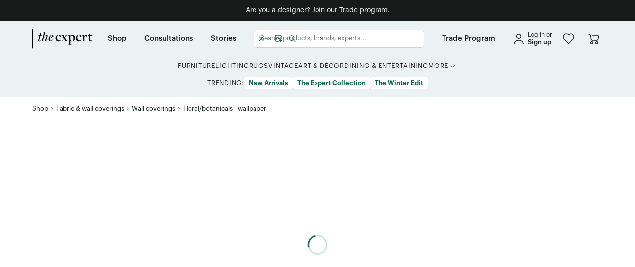

--- FILE ---
content_type: text/html; charset=utf-8
request_url: https://www.theexpert.com/shop/products/chenonceau-wallpaper-p4622/chenonceau-wallpaper-v11205
body_size: 26585
content:
<!DOCTYPE html><html lang="en"><head><meta charSet="utf-8"/><meta itemProp="name" content="Chenonceau Wallpaper by Schumacher, Sample"/><meta itemProp="description" content="Shop Chenonceau Wallpaper by Schumacher. Item type: Sample. Based on a documentary print, itself derived from a 17th-century Persian damask, Chenonceau features an enchanting tableau of flora and fauna silhouettes. Use it to set the scene in a dining room or hallway. Sold by the 9 yard roll."/><meta itemProp="image" content="https://theexpert-production.b-cdn.net/view_usp_sharing_a8d1a4c18c.jpeg"/><meta name="twitter:card" content="summary_large_image"/><meta name="twitter:title" content="Chenonceau Wallpaper by Schumacher, Sample"/><meta name="twitter:description" content="Shop Chenonceau Wallpaper by Schumacher. Item type: Sample. Based on a documentary print, itself derived from a 17th-century Persian damask, Chenonceau features an enchanting tableau of flora and fauna silhouettes. Use it to set the scene in a dining room or hallway. Sold by the 9 yard roll."/><meta name="twitter:image:src" content="https://theexpert-production.b-cdn.net/view_usp_sharing_a8d1a4c18c.jpeg"/><meta property="og:title" content="Chenonceau Wallpaper by Schumacher, Sample"/><meta property="og:type" content="website"/><meta property="og:url" content="https://www.theexpert.com/shop/products/chenonceau-wallpaper-p4622/chenonceau-wallpaper-v11205"/><meta property="og:image" content="https://theexpert-production.b-cdn.net/view_usp_sharing_a8d1a4c18c.jpeg"/><meta property="og:description" content="Shop Chenonceau Wallpaper by Schumacher. Item type: Sample. Based on a documentary print, itself derived from a 17th-century Persian damask, Chenonceau features an enchanting tableau of flora and fauna silhouettes. Use it to set the scene in a dining room or hallway. Sold by the 9 yard roll."/><title>The Expert - Chenonceau Wallpaper - Sample</title><meta name="description" content="Shop Chenonceau Wallpaper by Schumacher. Item type: Sample. Based on a documentary print, itself derived from a 17th-century Persian damask, Chenonceau features an enchanting tableau of flora and fauna silhouettes. Use it to set the scene in a dining room or hallway. Sold by the 9 yard roll."/><meta name="publisher" content="Schumacher"/><meta name="viewport" content="width=device-width, initial-scale=1.0"/><link rel="canonical" href="https://www.theexpert.com/shop/products/chenonceau-wallpaper-p4622/chenonceau-wallpaper-v11205"/><meta name="next-head-count" content="18"/><link rel="shortcut icon" type="image/svg+xml" href="/favicon.svg"/><link rel="preload" href="/_next/static/css/dc61a6ee51e675e0.css" as="style"/><link rel="stylesheet" href="/_next/static/css/dc61a6ee51e675e0.css" data-n-g=""/><link rel="preload" href="/_next/static/css/3ecaac9e4b3f94af.css" as="style"/><link rel="stylesheet" href="/_next/static/css/3ecaac9e4b3f94af.css" data-n-p=""/><link rel="preload" href="/_next/static/css/170d7ccfdd02f309.css" as="style"/><link rel="stylesheet" href="/_next/static/css/170d7ccfdd02f309.css" data-n-p=""/><noscript data-n-css=""></noscript><script defer="" nomodule="" src="/_next/static/chunks/polyfills-c67a75d1b6f99dc8.js"></script><script src="/_next/static/chunks/webpack-e47e89f900956e8c.js" defer=""></script><script src="/_next/static/chunks/framework-d13a42f2ef1f4306.js" defer=""></script><script src="/_next/static/chunks/main-83da8f9720bca30a.js" defer=""></script><script src="/_next/static/chunks/pages/_app-73d26fc196634261.js" defer=""></script><script src="/_next/static/chunks/1850-7773fe98bd554784.js" defer=""></script><script src="/_next/static/chunks/8262-7837fc93842fae9d.js" defer=""></script><script src="/_next/static/chunks/2699-c367106a30cea6dd.js" defer=""></script><script src="/_next/static/chunks/2334-a0d12f856be02650.js" defer=""></script><script src="/_next/static/chunks/3162-d9d85a32e989d166.js" defer=""></script><script src="/_next/static/chunks/7602-01ecf64bdc99ef13.js" defer=""></script><script src="/_next/static/chunks/4468-a4108952f202d3c6.js" defer=""></script><script src="/_next/static/chunks/7151-a700cc2d10cbe15a.js" defer=""></script><script src="/_next/static/chunks/4214-1ca3e37557c3ca3f.js" defer=""></script><script src="/_next/static/chunks/169-9e2c1432de41552f.js" defer=""></script><script src="/_next/static/chunks/836-60027a3a68c32e61.js" defer=""></script><script src="/_next/static/chunks/7603-d40642c3e4c37eec.js" defer=""></script><script src="/_next/static/chunks/7850-e8ec5769a1d8af90.js" defer=""></script><script src="/_next/static/chunks/9199-f0428a534421c911.js" defer=""></script><script src="/_next/static/chunks/3234-0fb9f5e967f2283e.js" defer=""></script><script src="/_next/static/chunks/4605-8467a4246a8d6a2d.js" defer=""></script><script src="/_next/static/chunks/5999-13c1643fcfa9c762.js" defer=""></script><script src="/_next/static/chunks/6261-4ad9fff3224c3779.js" defer=""></script><script src="/_next/static/chunks/5371-6cb69260c8cc284f.js" defer=""></script><script src="/_next/static/chunks/3686-993b5ea328d001da.js" defer=""></script><script src="/_next/static/chunks/6841-6fbb589e8c301e11.js" defer=""></script><script src="/_next/static/chunks/7784-cdce6f552a9d7a52.js" defer=""></script><script src="/_next/static/chunks/2616-03afe2bae2a6e88d.js" defer=""></script><script src="/_next/static/chunks/9218-d15fdf2e4ebc7d01.js" defer=""></script><script src="/_next/static/chunks/9539-41408afb8b0ad82e.js" defer=""></script><script src="/_next/static/chunks/2070-d0ff622bb5bd5c48.js" defer=""></script><script src="/_next/static/chunks/3141-d525f65bb359ce0d.js" defer=""></script><script src="/_next/static/chunks/3584-724352354204a813.js" defer=""></script><script src="/_next/static/chunks/pages/shop/%5Bslug%5D/%5BproductSlug%5D/%5BvariantSlug%5D-a782f4dd435b6998.js" defer=""></script><script src="/_next/static/vZidO3HjbjpgajdysUKmW/_buildManifest.js" defer=""></script><script src="/_next/static/vZidO3HjbjpgajdysUKmW/_ssgManifest.js" defer=""></script><style data-styled="" data-styled-version="5.3.11">.Zpnhv{min-height:100vh;width:100%;height:100%;}/*!sc*/
.SVluV{z-index:200;padding-bottom:0.75rem;padding-top:0.75rem;background-color:#181B19;}/*!sc*/
@media screen and (min-width:0){.SVluV{padding-left:0.375rem;padding-right:0.375rem;}}/*!sc*/
@media screen and (min-width:768px){.SVluV{padding-left:0.5625rem;padding-right:0.5625rem;}}/*!sc*/
.htCstw{width:inherit;position:-webkit-sticky;position:sticky;top:0;z-index:30;background-color:#EBF2F1;}/*!sc*/
.dolOZl{height:inherit;}/*!sc*/
@media screen and (min-width:0){.dolOZl{display:block;}}/*!sc*/
@media screen and (min-width:768px){.dolOZl{display:none;}}/*!sc*/
.hZSzXW{height:100%;}/*!sc*/
.gPFySH{min-height:3.75rem;width:100%;}/*!sc*/
@media screen and (min-width:768px){.eLOXor{margin-left:0.75rem;}}/*!sc*/
@media screen and (min-width:1024px){.eLOXor{margin-left:1.875rem;}}/*!sc*/
@media screen and (min-width:768px){.jPeBUV{margin-right:0.625rem;}}/*!sc*/
@media screen and (min-width:0){.kRcFfD{width:auto;}}/*!sc*/
@media screen and (min-width:768px){.kRcFfD{width:90px;}}/*!sc*/
@media screen and (min-width:0){.jDLHHy{display:none;}}/*!sc*/
@media screen and (min-width:768px){.jDLHHy{display:block;}}/*!sc*/
.ioklTd{width:24px;}/*!sc*/
@media screen and (min-width:768px){.hfLxIH{margin-left:0.625rem;}}/*!sc*/
@media screen and (min-width:1024px){.hfLxIH{margin-left:0.9375rem;}}/*!sc*/
.nUbwC{display:inline-block;position:relative;}/*!sc*/
.jpuUrU{min-height:3.75rem;}/*!sc*/
.kxplrj{width:100%;}/*!sc*/
.hoNwJQ{height:inherit;}/*!sc*/
@media screen and (min-width:0){.hoNwJQ{display:none;}}/*!sc*/
@media screen and (min-width:768px){.hoNwJQ{display:block;}}/*!sc*/
@media screen and (min-width:1024px){.hoNwJQ{display:none;}}/*!sc*/
.fGXagV{width:100%;height:100%;}/*!sc*/
.cypEwB{height:100%;}/*!sc*/
@media screen and (min-width:768px){.cypEwB{margin-left:0.75rem;}}/*!sc*/
@media screen and (min-width:1024px){.cypEwB{margin-left:1.875rem;}}/*!sc*/
.AKpDy{height:100%;}/*!sc*/
@media screen and (min-width:0){.AKpDy{margin-right:0.75rem;}}/*!sc*/
@media screen and (min-width:1024px){.AKpDy{margin-right:2.25rem;}}/*!sc*/
@media screen and (min-width:0){.bTIqcE{margin-left:0.75rem;}}/*!sc*/
@media screen and (min-width:1024px){.bTIqcE{margin-left:2.25rem;}}/*!sc*/
.bBGxCl{height:100%;}/*!sc*/
@media screen and (min-width:0){.bBGxCl{margin-right:0;}}/*!sc*/
@media screen and (min-width:1024px){.bBGxCl{margin-right:0;}}/*!sc*/
.hiUreE{height:inherit;}/*!sc*/
@media screen and (min-width:0){.hiUreE{display:none;}}/*!sc*/
@media screen and (min-width:1024px){.hiUreE{display:block;}}/*!sc*/
@media screen and (min-width:1440px){.hiUreE{display:none;}}/*!sc*/
.jBGjnR{height:inherit;}/*!sc*/
@media screen and (min-width:0){.jBGjnR{display:none;}}/*!sc*/
@media screen and (min-width:1440px){.jBGjnR{display:block;}}/*!sc*/
.furOGA{padding-top:0.75rem;padding-bottom:0.75rem;}/*!sc*/
.cIgSHB{margin-bottom:0.9375rem;}/*!sc*/
.brNfeA{padding-top:1rem;padding-bottom:1rem;}/*!sc*/
.fbrLPY{min-height:31.25rem;}/*!sc*/
.dqaGLH{min-height:12.5rem;}/*!sc*/
@media screen and (min-width:0){.fVLreF{margin-top:2rem;margin-bottom:2rem;}}/*!sc*/
@media screen and (min-width:768px){.fVLreF{margin-top:unset;margin-bottom:unset;}}/*!sc*/
.gnSwGw{margin-top:0.5rem;}/*!sc*/
.gdpDAn{width:100%;margin-bottom:0.625rem;}/*!sc*/
.bKufrs{display:-webkit-inline-box;display:-webkit-inline-flex;display:-ms-inline-flexbox;display:inline-flex;height:initial;}/*!sc*/
@media screen and (min-width:0){.gSETTO{width:-webkit-fit-content;width:-moz-fit-content;width:fit-content;}}/*!sc*/
@media screen and (min-width:768px){.gSETTO{width:100%;}}/*!sc*/
@media screen and (min-width:1024px){.gSETTO{width:-webkit-fit-content;width:-moz-fit-content;width:fit-content;}}/*!sc*/
.dTrBGr{width:100%;position:relative;}/*!sc*/
.ekUbqf{width:100%;height:0.0625rem;margin-top:2rem;margin-bottom:1.5rem;background-color:rgba(235,242,241,0.2);}/*!sc*/
@media screen and (min-width:0){.hQBcC{width:100%;}}/*!sc*/
@media screen and (min-width:768px){.hQBcC{width:-webkit-fit-content;width:-moz-fit-content;width:fit-content;}}/*!sc*/
@media screen and (min-width:0){.bWtdaG{max-width:24rem;}}/*!sc*/
@media screen and (min-width:768px){.bWtdaG{max-width:100%;}}/*!sc*/
@media screen and (min-width:0){.bWtdaG{margin:0 auto;}}/*!sc*/
@media screen and (min-width:768px){.bWtdaG{margin:unset;}}/*!sc*/
.tshNQ{height:100%;width:100%;right:-100%;position:fixed;top:calc(3.75rem + 24px);z-index:9999999;}/*!sc*/
.iPFRGJ{height:calc(100% - 3.75rem - 24px);}/*!sc*/
.gJepWY{width:3.125rem;height:100%;}/*!sc*/
.iIlsZV{overflow-y:auto;height:100%;width:calc(100vw - 3.125rem);overflow-x:hidden;padding-top:0.625rem;padding-bottom:0.625rem;background-color:#EBF2F1;}/*!sc*/
.gshFAn{padding-left:2rem;padding-right:2rem;}/*!sc*/
.bTvZwo{margin-bottom:0.625rem;}/*!sc*/
.iUVJBb{border-color:#949494;border-top:1px solid;border-bottom:1px solid;padding-top:0.625rem;padding-bottom:0.625rem;}/*!sc*/
.ilXtNf{margin-top:1rem;margin-bottom:1rem;padding-left:2rem;padding-right:2rem;}/*!sc*/
.HkYLV{margin-bottom:1rem;padding-left:2rem;padding-right:2rem;}/*!sc*/
.RoWBn{padding-left:0.625rem;margin-top:1rem;margin-bottom:1rem;}/*!sc*/
data-styled.g1[id="sc-9dc962d-0"]{content:"Zpnhv,eHnfKE,SVluV,htCstw,dolOZl,hZSzXW,gPFySH,eLOXor,jPeBUV,kRcFfD,jDLHHy,ioklTd,hfLxIH,nUbwC,jpuUrU,kxplrj,hoNwJQ,fGXagV,cypEwB,AKpDy,bTIqcE,bBGxCl,hiUreE,jBGjnR,furOGA,cIgSHB,brNfeA,fbrLPY,dqaGLH,fVLreF,gnSwGw,gdpDAn,bKufrs,gSETTO,dTrBGr,ekUbqf,hQBcC,bWtdaG,tshNQ,iPFRGJ,gJepWY,iIlsZV,gshFAn,bTvZwo,iUVJBb,ilXtNf,HkYLV,RoWBn,"}/*!sc*/
.drsCQQ{display:-webkit-box;display:-webkit-flex;display:-ms-flexbox;display:flex;-webkit-flex-direction:column;-ms-flex-direction:column;flex-direction:column;-webkit-box-pack:justify;-webkit-justify-content:space-between;-ms-flex-pack:justify;justify-content:space-between;}/*!sc*/
.fxiSIs{display:-webkit-box;display:-webkit-flex;display:-ms-flexbox;display:flex;-webkit-flex-direction:column;-ms-flex-direction:column;flex-direction:column;}/*!sc*/
.cFVZaU{display:-webkit-box;display:-webkit-flex;display:-ms-flexbox;display:flex;-webkit-align-items:center;-webkit-box-align:center;-ms-flex-align:center;align-items:center;-webkit-box-pack:center;-webkit-justify-content:center;-ms-flex-pack:center;justify-content:center;}/*!sc*/
.hgtlQ{display:-webkit-box;display:-webkit-flex;display:-ms-flexbox;display:flex;-webkit-align-items:center;-webkit-box-align:center;-ms-flex-align:center;align-items:center;-webkit-box-pack:justify;-webkit-justify-content:space-between;-ms-flex-pack:justify;justify-content:space-between;}/*!sc*/
.kSkhgQ{display:-webkit-box;display:-webkit-flex;display:-ms-flexbox;display:flex;}/*!sc*/
.iHajxI{display:-webkit-box;display:-webkit-flex;display:-ms-flexbox;display:flex;-webkit-align-items:center;-webkit-box-align:center;-ms-flex-align:center;align-items:center;}/*!sc*/
.jeITzw{display:-webkit-box;display:-webkit-flex;display:-ms-flexbox;display:flex;-webkit-box-pack:center;-webkit-justify-content:center;-ms-flex-pack:center;justify-content:center;gap:1.875rem;}/*!sc*/
.lcrCQZ{display:-webkit-box;display:-webkit-flex;display:-ms-flexbox;display:flex;-webkit-align-items:flex-start;-webkit-box-align:flex-start;-ms-flex-align:flex-start;align-items:flex-start;gap:0.25rem;}/*!sc*/
.fNXbpW{display:-webkit-box;display:-webkit-flex;display:-ms-flexbox;display:flex;-webkit-align-items:center;-webkit-box-align:center;-ms-flex-align:center;align-items:center;-webkit-box-pack:center;-webkit-justify-content:center;-ms-flex-pack:center;justify-content:center;-webkit-flex-wrap:wrap;-ms-flex-wrap:wrap;flex-wrap:wrap;gap:0.875rem;}/*!sc*/
.ixWMMS{display:-webkit-box;display:-webkit-flex;display:-ms-flexbox;display:flex;-webkit-flex-shrink:0;-ms-flex-negative:0;flex-shrink:0;-webkit-align-items:center;-webkit-box-align:center;-ms-flex-align:center;align-items:center;gap:0.25rem;}/*!sc*/
.gljEgE{display:-webkit-box;display:-webkit-flex;display:-ms-flexbox;display:flex;-webkit-flex-direction:column;-ms-flex-direction:column;flex-direction:column;-webkit-box-pack:center;-webkit-justify-content:center;-ms-flex-pack:center;justify-content:center;-webkit-align-items:center;-webkit-box-align:center;-ms-flex-align:center;align-items:center;}/*!sc*/
.byEKkJ{display:-webkit-box;display:-webkit-flex;display:-ms-flexbox;display:flex;-webkit-flex-direction:column;-ms-flex-direction:column;flex-direction:column;gap:0.75rem;}/*!sc*/
.jSGMLP{display:-webkit-box;display:-webkit-flex;display:-ms-flexbox;display:flex;gap:0.5rem;}/*!sc*/
@media screen and (min-width:0){.jSGMLP{-webkit-flex-direction:row;-ms-flex-direction:row;flex-direction:row;}}/*!sc*/
@media screen and (min-width:768px){.jSGMLP{-webkit-flex-direction:column;-ms-flex-direction:column;flex-direction:column;}}/*!sc*/
@media screen and (min-width:1024px){.jSGMLP{-webkit-flex-direction:row;-ms-flex-direction:row;flex-direction:row;}}/*!sc*/
.eMXJaM{display:-webkit-box;display:-webkit-flex;display:-ms-flexbox;display:flex;-webkit-box-pack:justify;-webkit-justify-content:space-between;-ms-flex-pack:justify;justify-content:space-between;-webkit-align-items:center;-webkit-box-align:center;-ms-flex-align:center;align-items:center;}/*!sc*/
.rqnzA{display:-webkit-inline-box;display:-webkit-inline-flex;display:-ms-inline-flexbox;display:inline-flex;-webkit-flex-direction:column;-ms-flex-direction:column;flex-direction:column;}/*!sc*/
.fMCaWk{display:-webkit-box;display:-webkit-flex;display:-ms-flexbox;display:flex;-webkit-align-items:center;-webkit-box-align:center;-ms-flex-align:center;align-items:center;-webkit-box-pack:justify;-webkit-justify-content:space-between;-ms-flex-pack:justify;justify-content:space-between;gap:1rem;}/*!sc*/
.kfgPhM{display:-webkit-box;display:-webkit-flex;display:-ms-flexbox;display:flex;}/*!sc*/
@media screen and (min-width:0){.kfgPhM{-webkit-box-pack:center;-webkit-justify-content:center;-ms-flex-pack:center;justify-content:center;}}/*!sc*/
@media screen and (min-width:768px){.kfgPhM{-webkit-box-pack:start;-webkit-justify-content:flex-start;-ms-flex-pack:start;justify-content:flex-start;}}/*!sc*/
.vypsb{display:-webkit-box;display:-webkit-flex;display:-ms-flexbox;display:flex;-webkit-align-items:center;-webkit-box-align:center;-ms-flex-align:center;align-items:center;gap:1.5rem;}/*!sc*/
.fuxdnm{display:-webkit-box;display:-webkit-flex;display:-ms-flexbox;display:flex;-webkit-flex-wrap:wrap;-ms-flex-wrap:wrap;flex-wrap:wrap;-webkit-box-pack:center;-webkit-justify-content:center;-ms-flex-pack:center;justify-content:center;}/*!sc*/
@media screen and (min-width:0){.fuxdnm{gap:0.75rem;}}/*!sc*/
@media screen and (min-width:1024px){.fuxdnm{gap:1.5rem;}}/*!sc*/
.iKdTCg{display:-webkit-box;display:-webkit-flex;display:-ms-flexbox;display:flex;}/*!sc*/
@media screen and (min-width:0){.iKdTCg{-webkit-box-pack:center;-webkit-justify-content:center;-ms-flex-pack:center;justify-content:center;}}/*!sc*/
@media screen and (min-width:768px){.iKdTCg{-webkit-box-pack:end;-webkit-justify-content:flex-end;-ms-flex-pack:end;justify-content:flex-end;}}/*!sc*/
@media screen and (min-width:0){.iKdTCg{gap:2rem;}}/*!sc*/
@media screen and (min-width:768px){.iKdTCg{gap:1.25rem;}}/*!sc*/
data-styled.g2[id="sc-3bf11724-0"]{content:"drsCQQ,fxiSIs,cFVZaU,hgtlQ,kSkhgQ,iHajxI,jeITzw,lcrCQZ,fNXbpW,ixWMMS,gljEgE,byEKkJ,jSGMLP,eMXJaM,rqnzA,fMCaWk,kfgPhM,vypsb,fuxdnm,iKdTCg,"}/*!sc*/
.hoGWUi{display:grid;grid-column-gap:1rem;}/*!sc*/
@media screen and (min-width:768px){.hoGWUi{grid-template-columns:1fr 15rem;}}/*!sc*/
@media screen and (min-width:1024px){.hoGWUi{grid-template-columns:1fr 22.5rem;}}/*!sc*/
.deEODp{display:grid;grid-column-gap:1rem;grid-row-gap:1.5rem;}/*!sc*/
@media screen and (min-width:0){.deEODp{grid-template-columns:repeat(2,1fr);}}/*!sc*/
@media screen and (min-width:768px){.deEODp{grid-template-columns:repeat(4,1fr);}}/*!sc*/
data-styled.g3[id="sc-3f44258b-0"]{content:"hoGWUi,deEODp,"}/*!sc*/
*{box-sizing:border-box;}/*!sc*/
html,body{min-width:320px;margin:0;height:100%;}/*!sc*/
#__next{min-height:100vh;min-height:-moz-available;min-height:-webkit-fill-available;}/*!sc*/
html{cursor:initial;-webkit-scroll-behavior:smooth;-moz-scroll-behavior:smooth;-ms-scroll-behavior:smooth;scroll-behavior:smooth;}/*!sc*/
body{font-family:'Graphik',sans-serif;color:#181B19;-webkit-font-smoothing:antialiased;-moz-osx-font-smoothing:grayscale;line-height:1.4;}/*!sc*/
h1,h2,h3,h4,h5,h6{margin:0 0 0.5em 0;font-weight:500;line-height:1.3;-webkit-letter-spacing:0;-moz-letter-spacing:0;-ms-letter-spacing:0;letter-spacing:0;}/*!sc*/
p{margin:0;}/*!sc*/
a{-webkit-text-decoration:none;text-decoration:none;color:#126554;}/*!sc*/
ul,ol{margin-top:20px;padding-left:40px;}/*!sc*/
ol ul{list-style-type:disc;}/*!sc*/
ol ::marker{font-weight:500;}/*!sc*/
input,textarea,button{font-family:inherit;font-size:0.875rem;-webkit-letter-spacing:inherit;-moz-letter-spacing:inherit;-ms-letter-spacing:inherit;letter-spacing:inherit;box-sizing:border-box;}/*!sc*/
input::-webkit-input-placeholder{font-size:inherit;}/*!sc*/
input::-moz-placeholder{font-size:inherit;}/*!sc*/
input:-ms-input-placeholder{font-size:inherit;}/*!sc*/
input::placeholder{font-size:inherit;}/*!sc*/
button{background:none;border:none;margin:0;padding:0;cursor:pointer;}/*!sc*/
input[type="number"]{-webkit-appearance:textfield;-moz-appearance:textfield;appearance:textfield;}/*!sc*/
input[type="number"]::-webkit-inner-spin-button,input[type="number"]::-webkit-outer-spin-button{-webkit-appearance:none;-moz-appearance:none;appearance:none;margin:0;}/*!sc*/
code,kbd,samp,pre{font-family:SFMono-Regular,Consolas,'Liberation Mono',Menlo,monospace;font-size:1em;}/*!sc*/
img{max-width:100%;height:auto;}/*!sc*/
:focus{outline:none;}/*!sc*/
:root{--reach-dialog:1;}/*!sc*/
.grecaptcha-badge{bottom:8rem !important;z-index:100;right:0;visibility:hidden;}/*!sc*/
.swiper-slide{-webkit-transform:translateZ(0);}/*!sc*/
.mantine-Accordion-item .mantine-Accordion-chevron{-webkit-transform:rotate(-90deg);-ms-transform:rotate(-90deg);transform:rotate(-90deg);}/*!sc*/
.mantine-Accordion-item [data-active="true"] .mantine-Accordion-chevron{-webkit-transform:rotate(0deg);-ms-transform:rotate(0deg);transform:rotate(0deg);}/*!sc*/
data-styled.g4[id="sc-global-jbVpMm1"]{content:"sc-global-jbVpMm1,"}/*!sc*/
.hVonjd{max-width:73.75rem;margin:auto;width:100%;height:100%;padding:0 0.9375rem;height:100%;}/*!sc*/
.jChzZH{max-width:73.75rem;margin:auto;width:100%;height:100%;padding:0 0.9375rem;}/*!sc*/
data-styled.g6[id="sc-f4065647-1"]{content:"hVonjd,jChzZH,"}/*!sc*/
.dCwYfZ .Toastify__toast-container{margin-bottom:0.3125rem;}/*!sc*/
.dCwYfZ .Toastify__toast{min-height:initial;box-shadow:0px 1px 2px rgba(13,64,128,0.19);border-radius:0.375rem;font-family:'Graphik',sans-serif;opacity:0.9;padding:0.3125rem 0.625rem;}/*!sc*/
.dCwYfZ .Toastify__toast--default{color:#000;background:#FFFFFF;}/*!sc*/
.dCwYfZ .Toastify__toast--error{color:#FFFFFF;background:#FA5252;}/*!sc*/
.dCwYfZ .Toastify__toast--info{color:#FFFFFF;background:#228BE6;}/*!sc*/
.dCwYfZ .Toastify__toast--success{color:#FFFFFF;background:#12B886;}/*!sc*/
data-styled.g7[id="sc-8a769317-0"]{content:"dCwYfZ,"}/*!sc*/
.IdruO:hover path{fill:#126554;}/*!sc*/
data-styled.g9[id="sc-79ce7b8e-0"]{content:"IdruO,"}/*!sc*/
.kxGGpV:hover path{stroke:#126554;}/*!sc*/
.kxGGpV:hover circle{stroke:#126554;}/*!sc*/
data-styled.g11[id="sc-52538ab1-0"]{content:"kxGGpV,"}/*!sc*/
.gJgvie:hover path{stroke:#126554;}/*!sc*/
.gJgvie:hover circle{stroke:#126554;}/*!sc*/
data-styled.g13[id="sc-e35007d4-0"]{content:"gJgvie,"}/*!sc*/
.iTLpjk{cursor:pointer;-webkit-text-decoration:none;text-decoration:none;font-size:0.875rem;color:#126554;line-height:1.2;}/*!sc*/
.cTfgbs{cursor:pointer;-webkit-text-decoration:none;text-decoration:none;font-size:0.875rem;color:#126554;line-height:1.2;display:-webkit-inline-box;display:-webkit-inline-flex;display:-ms-inline-flexbox;display:inline-flex;}/*!sc*/
.cEQhUV{cursor:pointer;-webkit-text-decoration:none;text-decoration:none;font-size:0.875rem;color:#126554;line-height:1.2;width:2.25rem;height:2.25rem;}/*!sc*/
.hfxyQo{cursor:pointer;-webkit-text-decoration:none;text-decoration:none;font-size:0.875rem;color:#126554;line-height:1.2;width:-webkit-fit-content;width:-moz-fit-content;width:fit-content;}/*!sc*/
data-styled.g15[id="sc-3a41d61b-0"]{content:"iTLpjk,cTfgbs,cEQhUV,hfxyQo,"}/*!sc*/
.QQHDW{color:#FFFFFF;font-size:0.875rem;font-family:'Graphik',sans-serif;text-align:center;font-weight:400;}/*!sc*/
.biWza-d{color:#FFFFFF;font-family:'Graphik',sans-serif;font-size:0.875rem;font-weight:400;}/*!sc*/
.fjDjLL{color:#181B19;font-size:0.75rem;font-weight:400;font-family:'Graphik',sans-serif;}/*!sc*/
.gbJaFO{color:#181B19;font-size:0.8125rem;font-weight:500;font-family:'Graphik',sans-serif;}/*!sc*/
.iAACCV{font-family:'Graphik',sans-serif;font-size:0.9375rem;font-weight:500;}/*!sc*/
.eZKAyZ{font-family:'Graphik',sans-serif;font-size:0.8125rem;font-weight:400;text-transform:uppercase;}/*!sc*/
.dJMtoU{color:#181B19;font-size:0.8125rem;-webkit-letter-spacing:0.06em;-moz-letter-spacing:0.06em;-ms-letter-spacing:0.06em;letter-spacing:0.06em;font-weight:400;font-family:'Graphik',sans-serif;}/*!sc*/
.gArrWC{font-weight:400;font-size:0.875rem;font-family:'Graphik',sans-serif;}/*!sc*/
.deYcYO{margin-bottom:1rem;color:#FFFFFF;font-family:'Graphik',sans-serif;font-size:0.8125rem;font-weight:500;}/*!sc*/
.bcuKAi{font-family:'Graphik',sans-serif;font-weight:400;}/*!sc*/
@media screen and (min-width:0){.bcuKAi{font-size:1.125rem;}}/*!sc*/
@media screen and (min-width:768px){.bcuKAi{font-size:0.8125rem;}}/*!sc*/
.eQZQnQ{font-family:'Graphik',sans-serif;font-weight:400;}/*!sc*/
@media screen and (min-width:0){.eQZQnQ{font-size:1.125rem;}}/*!sc*/
@media screen and (min-width:1024px){.eQZQnQ{font-size:0.8125rem;}}/*!sc*/
.kgdrkr{margin-bottom:1rem;color:#FFFFFF;font-family:'Graphik',sans-serif;font-size:1.25rem;font-weight:500;line-height:1.3;}/*!sc*/
.cBLwCV{color:#EBF2F1;font-family:'Graphik',sans-serif;font-weight:400;}/*!sc*/
@media screen and (min-width:0){.cBLwCV{font-size:0.625rem;}}/*!sc*/
@media screen and (min-width:1024px){.cBLwCV{font-size:0.75rem;}}/*!sc*/
.hYDlvq{font-family:'Graphik',sans-serif;font-weight:400;}/*!sc*/
@media screen and (min-width:0){.hYDlvq{font-size:0.625rem;}}/*!sc*/
@media screen and (min-width:1024px){.hYDlvq{font-size:0.75rem;}}/*!sc*/
.dMRZzW{color:#FFFFFF;font-family:'Graphik',sans-serif;font-weight:400;white-space:nowrap;}/*!sc*/
@media screen and (min-width:0){.dMRZzW{font-size:0.875rem;}}/*!sc*/
@media screen and (min-width:768px){.dMRZzW{font-size:0.75rem;}}/*!sc*/
@media screen and (min-width:1024px){.dMRZzW{font-size:0.8125rem;}}/*!sc*/
.cbZJXO{font-family:'Graphik',sans-serif;font-weight:400;font-size:0.875rem;}/*!sc*/
.jwXyGC{color:#181B19;font-family:'Graphik',sans-serif;font-size:1.25rem;font-weight:500;}/*!sc*/
data-styled.g16[id="sc-8c907e28-0"]{content:"QQHDW,biWza-d,fjDjLL,gbJaFO,iAACCV,eZKAyZ,dJMtoU,gArrWC,deYcYO,bcuKAi,eQZQnQ,kgdrkr,cBLwCV,hYDlvq,dMRZzW,cbZJXO,jwXyGC,"}/*!sc*/
.RHqow{border:3px solid rgba(18,101,84,0.2);border-top:3px solid #126554;border-radius:50%;width:2.5rem;height:2.5rem;-webkit-animation:fEWCgj 0.6s linear infinite;animation:fEWCgj 0.6s linear infinite;-webkit-flex-shrink:0;-ms-flex-negative:0;flex-shrink:0;}/*!sc*/
data-styled.g23[id="sc-9f5af66e-0"]{content:"RHqow,"}/*!sc*/
.jCtNMQ{width:100%;display:-webkit-inline-box;display:-webkit-inline-flex;display:-ms-inline-flexbox;display:inline-flex;position:relative;-webkit-align-items:center;-webkit-box-align:center;-ms-flex-align:center;align-items:center;white-space:nowrap;border-radius:0.375rem;padding:0 0.9375rem;font-size:0.875rem;height:2.25rem;font-weight:600;color:#FFFFFF;background-color:#126554;height:2.25rem;border:2px solid #126554;background:#EBF2F1;color:#126554;}/*!sc*/
.jCtNMQ:hover{background:#DDEAE7;}/*!sc*/
.jCtNMQ:active{background:#DDEAE7;}/*!sc*/
data-styled.g26[id="sc-5da9f3fd-0"]{content:"jCtNMQ,"}/*!sc*/
.jDgKTC{width:-webkit-max-content;width:-moz-max-content;width:max-content;display:-webkit-inline-box;display:-webkit-inline-flex;display:-ms-inline-flexbox;display:inline-flex;position:relative;-webkit-align-items:center;-webkit-box-align:center;-ms-flex-align:center;align-items:center;white-space:nowrap;border-radius:0.375rem;padding:0 0.9375rem;font-size:0.875rem;height:2.25rem;font-weight:600;color:#FFFFFF;background-color:#126554;height:2.25rem;}/*!sc*/
.jDgKTC:hover{background:linear-gradient(0deg,rgba(24,27,25,0.1),rgba(24,27,25,0.1)),#126554;}/*!sc*/
.jDgKTC:active{background:linear-gradient(0deg,rgba(24,27,25,0.2),rgba(24,27,25,0.2)),#126554;}/*!sc*/
data-styled.g28[id="sc-b84b1b18-0"]{content:"jDgKTC,"}/*!sc*/
.bLsigV{width:100%;display:-webkit-box;display:-webkit-flex;display:-ms-flexbox;display:flex;-webkit-align-items:center;-webkit-box-align:center;-ms-flex-align:center;align-items:center;-webkit-box-pack:center;-webkit-justify-content:center;-ms-flex-pack:center;justify-content:center;}/*!sc*/
data-styled.g29[id="sc-b84b1b18-1"]{content:"bLsigV,"}/*!sc*/
.dqsauW{display:-webkit-inline-box;display:-webkit-inline-flex;display:-ms-inline-flexbox;display:inline-flex;line-height:1.1;width:100%;border:none;background:transparent;padding:0;}/*!sc*/
.dqsauW::-webkit-input-placeholder{color:#757575;opacity:1;}/*!sc*/
.dqsauW::-moz-placeholder{color:#757575;opacity:1;}/*!sc*/
.dqsauW:-ms-input-placeholder{color:#757575;opacity:1;}/*!sc*/
.dqsauW::placeholder{color:#757575;opacity:1;}/*!sc*/
data-styled.g34[id="sc-ebefcb73-0"]{content:"dqsauW,"}/*!sc*/
.hTwpUj{-webkit-flex-shrink:0;-ms-flex-negative:0;flex-shrink:0;display:-webkit-inline-box;display:-webkit-inline-flex;display:-ms-inline-flexbox;display:inline-flex;border:1px solid #E1E1E1;background-color:#FFFFFF;width:100%;border-radius:0.375rem;padding:0 0.625rem;line-height:1.1;height:2.25rem;-webkit-align-items:center;-webkit-box-align:center;-ms-flex-align:center;align-items:center;cursor:text;height:2.25rem;}/*!sc*/
.hTwpUj:hover{border-color:#CECECE;}/*!sc*/
data-styled.g35[id="sc-d253dbf4-0"]{content:"hTwpUj,"}/*!sc*/
.react-datepicker-wrapper{width:100%;}/*!sc*/
.react-datepicker-popper{z-index:110;}/*!sc*/
.react-datepicker__header{background:none;}/*!sc*/
.react-datepicker__portal .react-datepicker .react-datepicker__header{margin-top:1em;}/*!sc*/
.react-datepicker__portal .react-datepicker .react-datepicker__day-name,.react-datepicker__portal .react-datepicker .react-datepicker__day,.react-datepicker__portal .react-datepicker .react-datepicker__time-name{margin:0;width:54px;line-height:50px;padding:0 2px;}/*!sc*/
.react-datepicker{font-family:inherit;font-size:0.75rem;border:none;box-shadow:0px 5px 20px rgba(24,27,25,0.1);}/*!sc*/
.react-datepicker .react-datepicker__day{border-radius:initial;color:#545554;}/*!sc*/
.react-datepicker .react-datepicker__day:not(.react-datepicker__day--in-range):hover{background-color:#FFFFFF;}/*!sc*/
.react-datepicker .react-datepicker__day:hover div{background-color:#E1E1E1;}/*!sc*/
.react-datepicker .react-datepicker__day--disabled,.react-datepicker .react-datepicker__day--outside-month{color:#CECECE;}/*!sc*/
.react-datepicker .react-datepicker__day--disabled.react-datepicker__day--in-range,.react-datepicker .react-datepicker__day--outside-month.react-datepicker__day--in-range,.react-datepicker .react-datepicker__day--disabled.react-datepicker__day--in-selecting-range,.react-datepicker .react-datepicker__day--outside-month.react-datepicker__day--in-selecting-range{background-color:#F8F8F8;}/*!sc*/
.react-datepicker .react-datepicker__day--keyboard-selected,.react-datepicker .react-datepicker__day--today{font-weight:400;background:none;}/*!sc*/
.react-datepicker .react-datepicker__day--selected{background-color:#FFFFFF;}/*!sc*/
.react-datepicker .react-datepicker__day--in-range{background-color:rgba(18,101,84,0.2);}/*!sc*/
.react-datepicker .react-datepicker__day--in-range:hover div{background-color:#CECECE;}/*!sc*/
.react-datepicker .react-datepicker__day--in-selecting-range{background-color:rgba(18,101,84,0.2);}/*!sc*/
.react-datepicker .react-datepicker__day--in-selecting-range:not(.react-datepicker__day--selecting-range-start):hover{color:#FFFFFF;background:linear-gradient( 90deg,rgba(18,101,84,0.2) 50%,#FFFFFF 50% );}/*!sc*/
.react-datepicker .react-datepicker__day--in-selecting-range:not(.react-datepicker__day--selecting-range-start):hover div{background-color:#126554;}/*!sc*/
.react-datepicker .react-datepicker__day--selecting-range-start,.react-datepicker .react-datepicker__day--range-start{background:linear-gradient( 90deg,#FFFFFF 50%,rgba(18,101,84,0.2) 50% );}/*!sc*/
.react-datepicker .react-datepicker__day--selecting-range-start.react-datepicker__day--outside-month,.react-datepicker .react-datepicker__day--range-start.react-datepicker__day--outside-month,.react-datepicker .react-datepicker__day--selecting-range-start.react-datepicker__day--disabled,.react-datepicker .react-datepicker__day--range-start.react-datepicker__day--disabled{background:linear-gradient( 90deg,#FFFFFF 50%,#F8F8F8 50% );}/*!sc*/
.react-datepicker .react-datepicker__day--selecting-range-start.react-datepicker__day--outside-month div,.react-datepicker .react-datepicker__day--range-start.react-datepicker__day--outside-month div,.react-datepicker .react-datepicker__day--selecting-range-start.react-datepicker__day--disabled div,.react-datepicker .react-datepicker__day--range-start.react-datepicker__day--disabled div{background-color:#E1E1E1;}/*!sc*/
.react-datepicker .react-datepicker__day--selected,.react-datepicker .react-datepicker__day--range-end{color:#FFFFFF;}/*!sc*/
.react-datepicker .react-datepicker__day--selected div,.react-datepicker .react-datepicker__day--range-end div{background-color:#126554;}/*!sc*/
.react-datepicker .react-datepicker__day--selected:hover div,.react-datepicker .react-datepicker__day--range-end:hover div{background:linear-gradient(0deg,rgba(24,27,25,0.1),rgba(24,27,25,0.1)),#126554;}/*!sc*/
.react-datepicker .react-datepicker__day--range-end{background:linear-gradient( 90deg,rgba(18,101,84,0.2) 50%,#FFFFFF 50% );}/*!sc*/
.react-datepicker .react-datepicker__day--range-end.react-datepicker__day--outside-month{background:linear-gradient( 90deg,#F8F8F8 50%,#FFFFFF 50% );}/*!sc*/
.react-datepicker .react-datepicker__day--range-end.react-datepicker__day--outside-month div{background-color:#E1E1E1;}/*!sc*/
.react-datepicker .react-datepicker__day--range-end.react-datepicker__day--range-start{background:none;}/*!sc*/
.react-datepicker .react-datepicker__day--outside-month,.react-datepicker .react-datepicker__day--disabled{pointer-events:none;}/*!sc*/
.react-datepicker .react-datepicker__header{border-bottom:none;}/*!sc*/
.react-datepicker .react-datepicker__navigation,.react-datepicker .react-datepicker__current-month,.react-datepicker .react-datepicker__day-names{margin-top:0.625rem;}/*!sc*/
.react-datepicker .react-datepicker__week{margin:8px 0;}/*!sc*/
.react-datepicker .react-datepicker__month{margin:0.9375rem;}/*!sc*/
.react-datepicker .react-datepicker__day-name,.react-datepicker .react-datepicker__day,.react-datepicker .react-datepicker__time-name{margin:0;width:38px;line-height:34px;padding:0 2px;}/*!sc*/
.react-datepicker .react-datepicker-wrapper{width:100%;display:-webkit-box;display:-webkit-flex;display:-ms-flexbox;display:flex;}/*!sc*/
.react-datepicker .react-datepicker__portal{background-color:rgba(24,27,25,0.3);}/*!sc*/
data-styled.g38[id="sc-global-inkbjx1"]{content:"sc-global-inkbjx1,"}/*!sc*/
.bsFUqL{display:-webkit-inline-box;display:-webkit-inline-flex;display:-ms-inline-flexbox;display:inline-flex;width:100%;cursor:pointer;font-size:0.875rem;-webkit-flex-direction:column;-ms-flex-direction:column;flex-direction:column;}/*!sc*/
data-styled.g39[id="sc-3305fa4c-0"]{content:"bsFUqL,"}/*!sc*/
.fhiyIz{color:#EBF2F1;font-size:0.75rem;font-family:'Graphik',sans-serif;}/*!sc*/
.fhiyIz:hover,.fhiyIz:active{-webkit-text-decoration:underline;text-decoration:underline;}/*!sc*/
data-styled.g46[id="sc-52da9c93-0"]{content:"fhiyIz,"}/*!sc*/
.eYgudO{text-align:center;-webkit-text-decoration:underline;text-decoration:underline;color:#EBF2F1;}/*!sc*/
data-styled.g47[id="sc-c6336368-0"]{content:"eYgudO,"}/*!sc*/
.gDGrip{overflow:hidden;z-index:99;position:fixed;top:0;right:0;bottom:0;left:0;display:grid;justify-items:center;-webkit-align-content:center;-ms-flex-line-pack:center;align-content:center;background-color:rgba(24,27,25,0.6);}/*!sc*/
data-styled.g53[id="sc-563379bf-0"]{content:"gDGrip,"}/*!sc*/
@media print{.HocIw{display:none;}}/*!sc*/
data-styled.g55[id="sc-2c58e33d-0"]{content:"HocIw,"}/*!sc*/
.imiXrA{white-space:nowrap;cursor:pointer;border-bottom:2px solid transparent;border-top:2px solid transparent;}/*!sc*/
.imiXrA a{color:#181B19;}/*!sc*/
.imiXrA:hover a{color:#126554;}/*!sc*/
data-styled.g59[id="sc-59e37dc-0"]{content:"imiXrA,"}/*!sc*/
.iUGiaU{height:7.5rem;display:-webkit-box;display:-webkit-flex;display:-ms-flexbox;display:flex;-webkit-transition:all 300ms;transition:all 300ms;-webkit-transition-delay:100ms;transition-delay:100ms;box-shadow:none;border-bottom:1px solid #949494;}/*!sc*/
@media screen and (min-width:767.9px){.iUGiaU{height:4.375rem;}}/*!sc*/
@media screen and (max-width:767.9px){.iUGiaU{-webkit-transform:translateY(0);-ms-transform:translateY(0);transform:translateY(0);}}/*!sc*/
data-styled.g60[id="sc-1830605e-0"]{content:"iUGiaU,"}/*!sc*/
.jduAaF{-webkit-user-select:none;-moz-user-select:none;-ms-user-select:none;user-select:none;padding:0.375rem;}/*!sc*/
.jduAaF:hover{cursor:pointer;}/*!sc*/
data-styled.g61[id="sc-626974e5-0"]{content:"jduAaF,"}/*!sc*/
.qFEfP{background-color:#FFFFFF;font-size:0.8125rem;color:#126554 !important;padding:0.3125rem 0.5625rem;height:auto;}/*!sc*/
.qFEfP:hover{background-color:#FFFFFF;}/*!sc*/
data-styled.g62[id="sc-142f8ef1-0"]{content:"qFEfP,"}/*!sc*/
.kVjBiC{width:100%;height:100%;padding:1.25rem;min-height:31.25rem;-webkit-flex-direction:column;-ms-flex-direction:column;flex-direction:column;-webkit-box-pack:center;-webkit-justify-content:center;-ms-flex-pack:center;justify-content:center;-webkit-align-items:center;-webkit-box-align:center;-ms-flex-align:center;align-items:center;}/*!sc*/
.kVjBiC top{-webkit-flex-direction:column;-ms-flex-direction:column;flex-direction:column;-webkit-box-pack:center;-webkit-justify-content:center;-ms-flex-pack:center;justify-content:center;-webkit-align-items:center;-webkit-box-align:center;-ms-flex-align:center;align-items:center;min-height:31.25rem;children:[object Object];}/*!sc*/
.kVjBiC top theme breakpoints{-m-o-b-i-l-e:0;-t-a-b-l-e-t:768px;-d-e-s-k-t-o-p:1024px;-t-v:1440px;}/*!sc*/
.kVjBiC right{-webkit-flex-direction:column;-ms-flex-direction:column;flex-direction:column;-webkit-box-pack:center;-webkit-justify-content:center;-ms-flex-pack:center;justify-content:center;-webkit-align-items:center;-webkit-box-align:center;-ms-flex-align:center;align-items:center;min-height:31.25rem;children:[object Object];}/*!sc*/
.kVjBiC right theme breakpoints{-m-o-b-i-l-e:0;-t-a-b-l-e-t:768px;-d-e-s-k-t-o-p:1024px;-t-v:1440px;}/*!sc*/
.kVjBiC bottom{-webkit-flex-direction:column;-ms-flex-direction:column;flex-direction:column;-webkit-box-pack:center;-webkit-justify-content:center;-ms-flex-pack:center;justify-content:center;-webkit-align-items:center;-webkit-box-align:center;-ms-flex-align:center;align-items:center;min-height:31.25rem;children:[object Object];}/*!sc*/
.kVjBiC bottom theme breakpoints{-m-o-b-i-l-e:0;-t-a-b-l-e-t:768px;-d-e-s-k-t-o-p:1024px;-t-v:1440px;}/*!sc*/
.kVjBiC left{-webkit-flex-direction:column;-ms-flex-direction:column;flex-direction:column;-webkit-box-pack:center;-webkit-justify-content:center;-ms-flex-pack:center;justify-content:center;-webkit-align-items:center;-webkit-box-align:center;-ms-flex-align:center;align-items:center;min-height:31.25rem;children:[object Object];}/*!sc*/
.kVjBiC left theme breakpoints{-m-o-b-i-l-e:0;-t-a-b-l-e-t:768px;-d-e-s-k-t-o-p:1024px;-t-v:1440px;}/*!sc*/
data-styled.g63[id="sc-91e3025a-0"]{content:"kVjBiC,"}/*!sc*/
.hgexVc{position:relative;-webkit-text-decoration:none;text-decoration:none;color:#181B19;-webkit-transition:width 0.3s ease;transition:width 0.3s ease;-webkit-letter-spacing:0.06rem;-moz-letter-spacing:0.06rem;-ms-letter-spacing:0.06rem;letter-spacing:0.06rem;}/*!sc*/
.hgexVc:hover{color:#126554;}/*!sc*/
.hgexVc::after{content:'';position:absolute;left:0;bottom:-4px;width:0;height:1px;background-color:#126554;-webkit-transition:width 0.3s ease;transition:width 0.3s ease;}/*!sc*/
.hgexVc:hover::after,.hgexVc:active::after{width:100%;}/*!sc*/
data-styled.g88[id="sc-61f79230-0"]{content:"hgexVc,"}/*!sc*/
.lcEAzC{cursor:pointer;color:#181B19;font-size:0.8125rem;line-height:1.15;}/*!sc*/
.lcEAzC:hover{color:#181B19;-webkit-text-decoration:underline;text-decoration:underline;}/*!sc*/
data-styled.g102[id="sc-be577eee-0"]{content:"lcEAzC,"}/*!sc*/
.ddUACf{overflow:auto;white-space:nowrap;}/*!sc*/
.ddUACf > *{-webkit-flex-shrink:0;-ms-flex-negative:0;flex-shrink:0;}/*!sc*/
data-styled.g103[id="sc-be577eee-1"]{content:"ddUACf,"}/*!sc*/
.judNJp{cursor:pointer;color:#FFFFFF;width:-webkit-fit-content;width:-moz-fit-content;width:fit-content;}/*!sc*/
.judNJp:hover,.judNJp:active{-webkit-text-decoration:underline;text-decoration:underline;}/*!sc*/
data-styled.g104[id="sc-c9ae1667-0"]{content:"judNJp,"}/*!sc*/
.irtrXI{color:#FFFFFF;line-height:1.4;}/*!sc*/
.irtrXI:hover,.irtrXI:active{-webkit-text-decoration:underline;text-decoration:underline;}/*!sc*/
data-styled.g105[id="sc-c9ae1667-1"]{content:"irtrXI,"}/*!sc*/
.eoDhTh{display:-webkit-box;display:-webkit-flex;display:-ms-flexbox;display:flex;color:#FFFFFF;background-color:#126554;padding:3rem 0 1.5rem 0;}/*!sc*/
data-styled.g106[id="sc-c7e5dc07-0"]{content:"eoDhTh,"}/*!sc*/
.gPLJqI:hover p{color:#126554;}/*!sc*/
.gPLJqI:hover span{color:#126554;}/*!sc*/
.gPLJqI:hover path{fill:#126554;}/*!sc*/
data-styled.g111[id="sc-9a93b1a1-0"]{content:"gPLJqI,"}/*!sc*/
.cuFnBr{-webkit-text-decoration:underline;text-decoration:underline;white-space:nowrap;}/*!sc*/
data-styled.g120[id="sc-4b7737ba-0"]{content:"cuFnBr,"}/*!sc*/
.hGiiRZ{display:block;background-color:#EBF2F1;}/*!sc*/
@media screen and (max-width:768px){.hGiiRZ{display:none;}}/*!sc*/
data-styled.g125[id="sc-1af5c1d8-1"]{content:"hGiiRZ,"}/*!sc*/
.ffUVIr{display:block;position:fixed;width:100%;top:-100px;-webkit-transition:all 0.3s ease-out;transition:all 0.3s ease-out;background-color:#EBF2F1;z-index:29;}/*!sc*/
@media screen and (max-width:768px){.ffUVIr{display:none;}}/*!sc*/
data-styled.g126[id="sc-1af5c1d8-2"]{content:"ffUVIr,"}/*!sc*/
.iNYPOI{height:100%;}/*!sc*/
data-styled.g127[id="sc-b197c8e8-0"]{content:"iNYPOI,"}/*!sc*/
@media screen and (max-width:768px) and (min-width:23.4375rem){.cNFHJT{padding:0 0.9375rem;}}/*!sc*/
data-styled.g128[id="sc-b197c8e8-1"]{content:"cNFHJT,"}/*!sc*/
@-webkit-keyframes fEWCgj{0%{-webkit-transform:rotate(0deg);-ms-transform:rotate(0deg);transform:rotate(0deg);}100%{-webkit-transform:rotate(360deg);-ms-transform:rotate(360deg);transform:rotate(360deg);}}/*!sc*/
@keyframes fEWCgj{0%{-webkit-transform:rotate(0deg);-ms-transform:rotate(0deg);transform:rotate(0deg);}100%{-webkit-transform:rotate(360deg);-ms-transform:rotate(360deg);transform:rotate(360deg);}}/*!sc*/
data-styled.g134[id="sc-keyframes-fEWCgj"]{content:"fEWCgj,"}/*!sc*/
</style></head><body><noscript>
  <iframe src="https://www.googletagmanager.com/ns.html?id=GTM-KZ48V9S"
  height="0" width="0" style="display:none;visibility:hidden"></iframe>
</noscript><div id="__next"><style data-mantine-styles="true">:root{--mantine-font-family: SF Ui Text, sans-serif;--mantine-font-family-monospace: Monaco, Courier, monospace;--mantine-font-family-headings: Graphik, sans-serif;--mantine-primary-color-filled: var(--mantine-color-piney-lake-filled);--mantine-primary-color-filled-hover: var(--mantine-color-piney-lake-filled-hover);--mantine-primary-color-light: var(--mantine-color-piney-lake-light);--mantine-primary-color-light-hover: var(--mantine-color-piney-lake-light-hover);--mantine-primary-color-light-color: var(--mantine-color-piney-lake-light-color);--mantine-primary-color-0: var(--mantine-color-piney-lake-0);--mantine-primary-color-1: var(--mantine-color-piney-lake-1);--mantine-primary-color-2: var(--mantine-color-piney-lake-2);--mantine-primary-color-3: var(--mantine-color-piney-lake-3);--mantine-primary-color-4: var(--mantine-color-piney-lake-4);--mantine-primary-color-5: var(--mantine-color-piney-lake-5);--mantine-primary-color-6: var(--mantine-color-piney-lake-6);--mantine-primary-color-7: var(--mantine-color-piney-lake-7);--mantine-primary-color-8: var(--mantine-color-piney-lake-8);--mantine-primary-color-9: var(--mantine-color-piney-lake-9);--mantine-color-piney-lake-0: #126554;--mantine-color-piney-lake-1: #126554;--mantine-color-piney-lake-2: #126554;--mantine-color-piney-lake-3: #126554;--mantine-color-piney-lake-4: #126554;--mantine-color-piney-lake-5: #126554;--mantine-color-piney-lake-6: #126554;--mantine-color-piney-lake-7: #126554;--mantine-color-piney-lake-8: #126554;--mantine-color-piney-lake-9: #126554;--mantine-color-warp-drive-0: #EBF2F1;--mantine-color-warp-drive-1: #EBF2F1;--mantine-color-warp-drive-2: #EBF2F1;--mantine-color-warp-drive-3: #EBF2F1;--mantine-color-warp-drive-4: #EBF2F1;--mantine-color-warp-drive-5: #EBF2F1;--mantine-color-warp-drive-6: #EBF2F1;--mantine-color-warp-drive-7: #EBF2F1;--mantine-color-warp-drive-8: #EBF2F1;--mantine-color-warp-drive-9: #EBF2F1;--mantine-color-warp-drive-10: #EBF2F1;--mantine-color-warp-drive-11: #EBF2F1;}:root[data-mantine-color-scheme="dark"]{--mantine-color-anchor: var(--mantine-color-piney-lake-4);--mantine-color-piney-lake-text: var(--mantine-color-piney-lake-4);--mantine-color-piney-lake-filled: var(--mantine-color-piney-lake-8);--mantine-color-piney-lake-filled-hover: var(--mantine-color-piney-lake-9);--mantine-color-piney-lake-light: rgba(18, 101, 84, 0.15);--mantine-color-piney-lake-light-hover: rgba(18, 101, 84, 0.2);--mantine-color-piney-lake-light-color: var(--mantine-color-piney-lake-3);--mantine-color-piney-lake-outline: var(--mantine-color-piney-lake-4);--mantine-color-piney-lake-outline-hover: rgba(18, 101, 84, 0.05);--mantine-color-warp-drive-text: var(--mantine-color-warp-drive-4);--mantine-color-warp-drive-filled: var(--mantine-color-warp-drive-8);--mantine-color-warp-drive-filled-hover: var(--mantine-color-warp-drive-9);--mantine-color-warp-drive-light: rgba(235, 242, 241, 0.15);--mantine-color-warp-drive-light-hover: rgba(235, 242, 241, 0.2);--mantine-color-warp-drive-light-color: var(--mantine-color-warp-drive-3);--mantine-color-warp-drive-outline: var(--mantine-color-warp-drive-4);--mantine-color-warp-drive-outline-hover: rgba(235, 242, 241, 0.05);}:root[data-mantine-color-scheme="light"]{--mantine-color-anchor: var(--mantine-color-piney-lake-6);--mantine-color-piney-lake-text: var(--mantine-color-piney-lake-filled);--mantine-color-piney-lake-filled: var(--mantine-color-piney-lake-6);--mantine-color-piney-lake-filled-hover: var(--mantine-color-piney-lake-7);--mantine-color-piney-lake-light: rgba(18, 101, 84, 0.1);--mantine-color-piney-lake-light-hover: rgba(18, 101, 84, 0.12);--mantine-color-piney-lake-light-color: var(--mantine-color-piney-lake-6);--mantine-color-piney-lake-outline: var(--mantine-color-piney-lake-6);--mantine-color-piney-lake-outline-hover: rgba(18, 101, 84, 0.05);--mantine-color-warp-drive-text: var(--mantine-color-warp-drive-filled);--mantine-color-warp-drive-filled: var(--mantine-color-warp-drive-6);--mantine-color-warp-drive-filled-hover: var(--mantine-color-warp-drive-7);--mantine-color-warp-drive-light: rgba(235, 242, 241, 0.1);--mantine-color-warp-drive-light-hover: rgba(235, 242, 241, 0.12);--mantine-color-warp-drive-light-color: var(--mantine-color-warp-drive-6);--mantine-color-warp-drive-outline: var(--mantine-color-warp-drive-6);--mantine-color-warp-drive-outline-hover: rgba(235, 242, 241, 0.05);}</style><style data-mantine-styles="classes">@media (max-width: 35.99375em) {.mantine-visible-from-xs {display: none !important;}}@media (min-width: 36em) {.mantine-hidden-from-xs {display: none !important;}}@media (max-width: 47.99375em) {.mantine-visible-from-sm {display: none !important;}}@media (min-width: 48em) {.mantine-hidden-from-sm {display: none !important;}}@media (max-width: 61.99375em) {.mantine-visible-from-md {display: none !important;}}@media (min-width: 62em) {.mantine-hidden-from-md {display: none !important;}}@media (max-width: 74.99375em) {.mantine-visible-from-lg {display: none !important;}}@media (min-width: 75em) {.mantine-hidden-from-lg {display: none !important;}}@media (max-width: 87.99375em) {.mantine-visible-from-xl {display: none !important;}}@media (min-width: 88em) {.mantine-hidden-from-xl {display: none !important;}}</style><div class="sc-9dc962d-0 sc-3bf11724-0 Zpnhv drsCQQ"><div class="sc-9dc962d-0 sc-3bf11724-0 eHnfKE fxiSIs"><div class="sc-9dc962d-0 sc-3bf11724-0 SVluV cFVZaU"><span class="sc-8c907e28-0 QQHDW">Are you a designer? <a class="sc-3a41d61b-0 iTLpjk" href="https://www.theexpert.com/trade#form"><span class="sc-8c907e28-0 biWza-d sc-4b7737ba-0 cuFnBr">Join our Trade program.</span></a></span></div><div class="sc-9dc962d-0 htCstw"><header class="sc-1830605e-0 iUGiaU"><div height="100%" class="sc-f4065647-1 hVonjd"><div class="sc-9dc962d-0 sc-2c58e33d-0 dolOZl HocIw"><div class="sc-9dc962d-0 sc-3bf11724-0 hZSzXW fxiSIs"><div class="sc-9dc962d-0 sc-3bf11724-0 gPFySH hgtlQ"><a aria-label="home" display="inline-flex" class="sc-3a41d61b-0 cTfgbs" href="/"><svg width="8.125rem" height="3.75rem" viewBox="0 0 122 40" fill="none" xmlns="http://www.w3.org/2000/svg" role="img" aria-labelledby="mobile-title"><title id="mobile-title">The Expert Logo</title><path fill="#000000" d="m11.7 24.3 2.8-10.5h-2.1l.3-1 2.2-.3 1-3.6H18l-1 3.8h2.7v1h-3l-3 10 1.8.1 2-2.5.2.2c-1.2 2.4-2.6 3.7-3.5 3.7-.5 0-2.7-.6-2.6-1Zm13.7-.2c0-.4 1-3.2 1.8-5.3.6-1.5 1.4-3.3 1.4-3.9 0-.5-.7-1-1.3-1-.9 0-2.8 2.8-5.2 8l-1 3-2.3-.1 1.5-4.5L23.6 8l-.1-.6-2.1-.3v-.3l5-.7-.9 3.2c-1.3 4.5-2.6 9.2-3.4 11.2h.2a33 33 0 0 1 4.3-7c.5-.6 1.3-1 2-1 1 0 2.1.7 2.1 1.6 0 .9-.6 2.8-1.3 4.7l-1.8 5 1.2.1 2-2.5.2.2c-1.1 2.4-2.6 3.7-3.5 3.7-.6 0-2.1-.7-2.1-1Zm7.2-3c0-4 3.5-8.8 6.9-8.8 1.8 0 3 1 3 2.3 0 1.8-2.3 2.8-7.3 4.2l-.2 1.9c0 2 .8 3 2.3 3 1.2 0 2-.7 3.5-2.6l.3.2c-1.3 2-3 3.8-4.9 3.8-2.1 0-3.6-1.8-3.6-4Zm7.8-6.7A1.4 1.4 0 0 0 39 13c-.6 0-1 .3-1.5.7-.8.8-1.7 2.6-2.2 4.7 3.9-1.2 5-2.2 5-4Zm6.2 4.6c0-3.8 2.7-6.8 6.4-6.8 3 0 4.7 1.8 4.7 4l-.1.8h-8v1c0 3.2 1.8 5.3 4.2 5.3a4 4 0 0 0 3.7-2l.3.1c-1.2 2.4-3 3.8-5.4 3.8-3.3 0-5.8-2.7-5.8-6.1Zm8.2-2.6c0-1.9-.6-3.6-2.1-3.6s-2.7 1.6-3 3.7h5.1Zm3.7 8 .7-.1c1-.2 1.5-.7 3-2.6l1.8-2.4-2.9-4.1c-1-1.4-1.4-2-2.1-2h-.5v-.5H65l-.1.4-.6.1c-.9 0-.8.6 0 1.8l1.6 2.4 1.4-1.9c1.2-1.7 1.2-2.2 0-2.3h-.6l-.1-.5h5l-.1.4-.7.1c-1 .2-1.5.7-3 2.7l-1.5 1.9 3.1 4.5c1 1.3 1.5 1.9 2.1 2h.5v.5h-6.4v-.4l.6-.1c.9-.1.8-.6 0-1.8l-1.8-2.8-1.7 2.3c-1.2 1.7-1.2 2.2 0 2.3h.7v.5h-5l.1-.4Zm14.3 7h.6c.8-.1 1.1-.2 1.1-.5V16.2c0-1.7-.2-2-1.2-2.2l-.6-.1v-.4l4.6-1.2v2.5c1.2-1.3 2.6-2.4 4.3-2.4 2.9 0 5 2.5 5 6 0 4.3-3.2 6.8-6.5 6.8a7 7 0 0 1-2.8-.5v6.2c0 .3.1.4 1.3.4h1v.5h-6.9l.1-.4Zm10.8-12.2c0-2.8-1.4-5-3.6-5a3.7 3.7 0 0 0-2.7 1.3v6.6c.7 1.4 2 2.5 3.2 2.5 1.9 0 3-2.4 3-5.4Zm4.7-.2c0-3.8 2.7-6.8 6.4-6.8 2.9 0 4.6 1.8 4.6 4v.8h-8v1c0 3.2 1.7 5.3 4.2 5.3a4 4 0 0 0 3.6-2l.3.1c-1.1 2.4-2.9 3.8-5.4 3.8-3.3 0-5.7-2.7-5.7-6.1Zm8.2-2.6c0-1.9-.6-3.6-2.2-3.6-1.4 0-2.7 1.6-3 3.7h5.2Zm4.3 7.9h.5c.8 0 1.1-.1 1.1-.5v-7.5c0-1.8-.2-2-1.2-2.3l-.6-.1v-.4l4.6-1.2v4.2c1-2.7 2.1-4.2 3.8-4.2 1 0 2 .7 2 1.7a1.6 1.6 0 0 1-.5 1.2 1.6 1.6 0 0 1-1.2.5 1.8 1.8 0 0 1-1.8-1.6c-.9.3-1.6 1.4-2.3 3.6V24c0 .3.2.4 1.3.4h.8l.1.5h-6.7v-.5Zm13.3-2.6.2-7.6H112l.3-.8L114 12l2.6-2h.4v2.7h4.3L121 14h-4l-.2 7.3c0 1.5.7 2.2 2.1 2.2a4 4 0 0 0 2.4-.8v.3a5.5 5.5 0 0 1-4 2.1c-2 0-3.2-1-3.2-3.4ZM.1-.3H1v39.5H.1V-.3Z"></path></svg></a><div class="sc-9dc962d-0 sc-3bf11724-0 eHnfKE kSkhgQ"><div class="sc-9dc962d-0 sc-3bf11724-0 eLOXor iHajxI"><div class="sc-9dc962d-0 jPeBUV"><div class="sc-9dc962d-0 kRcFfD"><a aria-label="sign in" class="sc-3a41d61b-0 iTLpjk" href="/sign-in?fromUrl=Menu"><div class="sc-9dc962d-0 sc-3bf11724-0 sc-9a93b1a1-0 eHnfKE iHajxI gPLJqI"><div class="sc-9dc962d-0 sc-626974e5-0 eHnfKE jduAaF"><svg width="1.5rem" height="1.5rem" viewBox="0 0 24 24" fill="none" xmlns="http://www.w3.org/2000/svg" class="sc-79ce7b8e-0 IdruO"><path fill-rule="evenodd" clip-rule="evenodd" d="M15.5 7C15.5 8.933 13.933 10.5 12 10.5C10.067 10.5 8.5 8.933 8.5 7C8.5 5.067 10.067 3.5 12 3.5C13.933 3.5 15.5 5.067 15.5 7ZM17 7C17 9.76142 14.7614 12 12 12C9.23858 12 7 9.76142 7 7C7 4.23858 9.23858 2 12 2C14.7614 2 17 4.23858 17 7ZM3.75 22C3.75 19.9142 5.91392 15.75 11.9998 15.75C18.0858 15.75 20.25 19.9142 20.25 22C20.25 22.4142 20.5858 22.75 21 22.75C21.4142 22.75 21.75 22.4142 21.75 22C21.75 19.0858 18.9142 14.25 11.9998 14.25C5.08544 14.25 2.25 19.0858 2.25 22C2.25 22.4142 2.58579 22.75 3 22.75C3.41421 22.75 3.75 22.4142 3.75 22Z" fill="#181B19"></path></svg></div><div class="sc-9dc962d-0 jDLHHy"><p class="sc-8c907e28-0 fjDjLL">Log in or</p><span class="sc-8c907e28-0 gbJaFO">Sign up</span></div></div></a></div></div><div class="sc-9dc962d-0 eHnfKE"><div aria-label="expert favorites" role="button" class="sc-9dc962d-0 eHnfKE"><div class="sc-9dc962d-0 sc-626974e5-0 eHnfKE jduAaF"><div class="sc-9dc962d-0 ioklTd"><svg width="100%" viewBox="0 0 23 21" fill="none" xmlns="http://www.w3.org/2000/svg" class="sc-e35007d4-0 gJgvie"><path d="M20.2652 11.014L11.5152 19.68L2.76516 11.014C2.18802 10.4524 1.73341 9.77732 1.42997 9.03138C1.12652 8.28544 0.980818 7.48475 1.00202 6.67973C1.02323 5.87471 1.21089 5.0828 1.55318 4.35387C1.89547 3.62494 2.38499 2.97477 2.9909 2.44432C3.59681 1.91386 4.30598 1.51461 5.07378 1.2717C5.84157 1.02879 6.65134 0.94749 7.45209 1.03291C8.25285 1.11833 9.02724 1.36862 9.72652 1.76803C10.4258 2.16744 11.0348 2.70731 11.5152 3.35364C11.9976 2.712 12.6073 2.17685 13.3061 1.78168C14.0049 1.38651 14.7777 1.13983 15.5762 1.05708C16.3748 0.974331 17.1818 1.05729 17.9467 1.30077C18.7117 1.54424 19.4182 1.94299 20.022 2.47207C20.6258 3.00114 21.1138 3.64914 21.4557 4.37552C21.7975 5.10189 21.9857 5.89101 22.0085 6.69347C22.0313 7.49593 21.8883 8.29447 21.5883 9.0391C21.2883 9.78373 20.8379 10.4584 20.2652 11.021" stroke="#181B19" stroke-width="1.3" stroke-linecap="round" stroke-linejoin="round"></path></svg></div></div></div></div><div class="sc-9dc962d-0 hfLxIH"><a aria-label="Go to cart" class="sc-3a41d61b-0 iTLpjk" href="/shop/cart"><div class="sc-9dc962d-0 sc-626974e5-0 eHnfKE jduAaF"><div class="sc-9dc962d-0 nUbwC"><svg width="1.5rem" height="1.5rem" viewBox="0 0 24 24" fill="none" xmlns="http://www.w3.org/2000/svg" class="sc-52538ab1-0 kxGGpV"><path d="M9 6H20.7534C21.3931 6 21.8684 6.59242 21.7296 7.21693L20.522 12.6508C20.217 14.0234 18.9996 15 17.5935 15H9.54138C8.07486 15 6.82329 13.9398 6.5822 12.4932L5.4178 5.5068C5.17671 4.06024 3.92514 3 2.45862 3H2" stroke="#181B19" stroke-width="1.5" stroke-linecap="round"></path><circle cx="8" cy="20" r="2.25" stroke="#181B19" stroke-width="1.5"></circle><circle cx="18" cy="20" r="2.25" stroke="#181B19" stroke-width="1.5"></circle></svg></div></div></a></div></div><div class="sc-9dc962d-0 sc-626974e5-0 eHnfKE jduAaF"><svg width="1.5rem" height="1.5rem" viewBox="0 0 24 24" fill="none" xmlns="http://www.w3.org/2000/svg" class="sc-3586bc6c-0"><rect x="2" y="5" width="20" height="1.5" rx="0.75" fill="#181B19"></rect><rect x="2" y="11" width="20" height="1.5" rx="0.75" fill="#181B19"></rect><rect x="2" y="17" width="20" height="1.5" rx="0.75" fill="#181B19"></rect></svg></div></div></div><div class="sc-9dc962d-0 sc-3bf11724-0 jpuUrU iHajxI"><div class="sc-9dc962d-0 sc-3bf11724-0 kxplrj iHajxI"><div style="width:100%" class="m_46b77525 mantine-InputWrapper-root mantine-TextInput-root"><div style="@media (max-width: 75em):[object Object];border-radius:6px;border-color:#E1E1E1" class="m_6c018570 mantine-Input-wrapper mantine-TextInput-wrapper" data-variant="default" data-with-right-section="true"><input style="color:black;::placeholder:[object Object];font-family:&#x27;Graphik&#x27;, sans-serif;border-radius:6px" class="custom-input m_8fb7ebe7 mantine-Input-input mantine-TextInput-input" data-variant="default" placeholder="Search products, brands, experts..." aria-haspopup="listbox" autoComplete="off" aria-invalid="false" id="mantine-R2r3l5v8l6" value=""/><div style="width:94px" data-position="right" class="m_82577fc2 mantine-Input-section mantine-TextInput-section"><div style="--group-gap:0rem;--group-align:center;--group-justify:flex-start;--group-wrap:wrap" class="m_4081bf90 mantine-Group-root"><button style="--ai-bg:transparent;--ai-hover:transparent;--ai-color:var(--mantine-color-piney-lake-light-color);--ai-bd:calc(0.0625rem * var(--mantine-scale)) solid transparent;border-right:1px solid var(--mantine-color-gray-3);border-radius:0px;padding-right:calc(0.25rem * var(--mantine-scale))" class="mantine-focus-auto mantine-active m_8d3f4000 mantine-ActionIcon-root m_87cf2631 mantine-UnstyledButton-root" data-variant="transparent" type="button"><span class="m_8d3afb97 mantine-ActionIcon-icon"><svg xmlns="http://www.w3.org/2000/svg" width="16" height="16" viewBox="0 0 24 24" fill="none" stroke="currentColor" stroke-width="2" stroke-linecap="round" stroke-linejoin="round" class="tabler-icon tabler-icon-x "><path d="M18 6l-12 12"></path><path d="M6 6l12 12"></path></svg></span></button><div style="--group-gap:0rem;--group-align:center;--group-justify:flex-start;--group-wrap:wrap;margin-left:calc(0.25rem * var(--mantine-scale))" class="m_4081bf90 mantine-Group-root"><div class="sc-9dc962d-0 eHnfKE"><button style="--ai-bg:transparent;--ai-hover:transparent;--ai-color:var(--mantine-color-piney-lake-light-color);--ai-bd:calc(0.0625rem * var(--mantine-scale)) solid transparent" class="mantine-focus-auto mantine-active m_8d3f4000 mantine-ActionIcon-root m_87cf2631 mantine-UnstyledButton-root" data-variant="transparent" type="button"><span class="m_8d3afb97 mantine-ActionIcon-icon"><svg xmlns="http://www.w3.org/2000/svg" width="16" height="16" viewBox="0 0 24 24" fill="none" stroke="currentColor" stroke-width="2" stroke-linecap="round" stroke-linejoin="round" class="tabler-icon tabler-icon-photo-plus "><path d="M15 8h.01"></path><path d="M12.5 21h-6.5a3 3 0 0 1 -3 -3v-12a3 3 0 0 1 3 -3h12a3 3 0 0 1 3 3v6.5"></path><path d="M3 16l5 -5c.928 -.893 2.072 -.893 3 0l4 4"></path><path d="M14 14l1 -1c.67 -.644 1.45 -.824 2.182 -.54"></path><path d="M16 19h6"></path><path d="M19 16v6"></path></svg></span></button></div><button style="--ai-bg:transparent;--ai-hover:transparent;--ai-color:var(--mantine-color-piney-lake-light-color);--ai-bd:calc(0.0625rem * var(--mantine-scale)) solid transparent" class="mantine-focus-auto mantine-active m_8d3f4000 mantine-ActionIcon-root m_87cf2631 mantine-UnstyledButton-root" data-variant="transparent" type="button"><span class="m_8d3afb97 mantine-ActionIcon-icon"><svg xmlns="http://www.w3.org/2000/svg" width="16" height="16" viewBox="0 0 24 24" fill="none" stroke="currentColor" stroke-width="2" stroke-linecap="round" stroke-linejoin="round" class="tabler-icon tabler-icon-search "><path d="M10 10m-7 0a7 7 0 1 0 14 0a7 7 0 1 0 -14 0"></path><path d="M21 21l-6 -6"></path></svg></span></button></div></div></div></div></div></div></div></div></div><div class="sc-9dc962d-0 sc-2c58e33d-0 hoNwJQ HocIw"><div class="sc-9dc962d-0 sc-3bf11724-0 fGXagV iHajxI"><div class="sc-9dc962d-0 eHnfKE"><a aria-label="home" class="sc-3a41d61b-0 iTLpjk" href="/"><svg width="122px" height="40px" viewBox="0 0 122 40" fill="none" xmlns="http://www.w3.org/2000/svg" role="img" aria-labelledby="tablet-title"><title id="tablet-title">The Expert Logo</title><path fill="#000000" d="m11.7 24.3 2.8-10.5h-2.1l.3-1 2.2-.3 1-3.6H18l-1 3.8h2.7v1h-3l-3 10 1.8.1 2-2.5.2.2c-1.2 2.4-2.6 3.7-3.5 3.7-.5 0-2.7-.6-2.6-1Zm13.7-.2c0-.4 1-3.2 1.8-5.3.6-1.5 1.4-3.3 1.4-3.9 0-.5-.7-1-1.3-1-.9 0-2.8 2.8-5.2 8l-1 3-2.3-.1 1.5-4.5L23.6 8l-.1-.6-2.1-.3v-.3l5-.7-.9 3.2c-1.3 4.5-2.6 9.2-3.4 11.2h.2a33 33 0 0 1 4.3-7c.5-.6 1.3-1 2-1 1 0 2.1.7 2.1 1.6 0 .9-.6 2.8-1.3 4.7l-1.8 5 1.2.1 2-2.5.2.2c-1.1 2.4-2.6 3.7-3.5 3.7-.6 0-2.1-.7-2.1-1Zm7.2-3c0-4 3.5-8.8 6.9-8.8 1.8 0 3 1 3 2.3 0 1.8-2.3 2.8-7.3 4.2l-.2 1.9c0 2 .8 3 2.3 3 1.2 0 2-.7 3.5-2.6l.3.2c-1.3 2-3 3.8-4.9 3.8-2.1 0-3.6-1.8-3.6-4Zm7.8-6.7A1.4 1.4 0 0 0 39 13c-.6 0-1 .3-1.5.7-.8.8-1.7 2.6-2.2 4.7 3.9-1.2 5-2.2 5-4Zm6.2 4.6c0-3.8 2.7-6.8 6.4-6.8 3 0 4.7 1.8 4.7 4l-.1.8h-8v1c0 3.2 1.8 5.3 4.2 5.3a4 4 0 0 0 3.7-2l.3.1c-1.2 2.4-3 3.8-5.4 3.8-3.3 0-5.8-2.7-5.8-6.1Zm8.2-2.6c0-1.9-.6-3.6-2.1-3.6s-2.7 1.6-3 3.7h5.1Zm3.7 8 .7-.1c1-.2 1.5-.7 3-2.6l1.8-2.4-2.9-4.1c-1-1.4-1.4-2-2.1-2h-.5v-.5H65l-.1.4-.6.1c-.9 0-.8.6 0 1.8l1.6 2.4 1.4-1.9c1.2-1.7 1.2-2.2 0-2.3h-.6l-.1-.5h5l-.1.4-.7.1c-1 .2-1.5.7-3 2.7l-1.5 1.9 3.1 4.5c1 1.3 1.5 1.9 2.1 2h.5v.5h-6.4v-.4l.6-.1c.9-.1.8-.6 0-1.8l-1.8-2.8-1.7 2.3c-1.2 1.7-1.2 2.2 0 2.3h.7v.5h-5l.1-.4Zm14.3 7h.6c.8-.1 1.1-.2 1.1-.5V16.2c0-1.7-.2-2-1.2-2.2l-.6-.1v-.4l4.6-1.2v2.5c1.2-1.3 2.6-2.4 4.3-2.4 2.9 0 5 2.5 5 6 0 4.3-3.2 6.8-6.5 6.8a7 7 0 0 1-2.8-.5v6.2c0 .3.1.4 1.3.4h1v.5h-6.9l.1-.4Zm10.8-12.2c0-2.8-1.4-5-3.6-5a3.7 3.7 0 0 0-2.7 1.3v6.6c.7 1.4 2 2.5 3.2 2.5 1.9 0 3-2.4 3-5.4Zm4.7-.2c0-3.8 2.7-6.8 6.4-6.8 2.9 0 4.6 1.8 4.6 4v.8h-8v1c0 3.2 1.7 5.3 4.2 5.3a4 4 0 0 0 3.6-2l.3.1c-1.1 2.4-2.9 3.8-5.4 3.8-3.3 0-5.7-2.7-5.7-6.1Zm8.2-2.6c0-1.9-.6-3.6-2.2-3.6-1.4 0-2.7 1.6-3 3.7h5.2Zm4.3 7.9h.5c.8 0 1.1-.1 1.1-.5v-7.5c0-1.8-.2-2-1.2-2.3l-.6-.1v-.4l4.6-1.2v4.2c1-2.7 2.1-4.2 3.8-4.2 1 0 2 .7 2 1.7a1.6 1.6 0 0 1-.5 1.2 1.6 1.6 0 0 1-1.2.5 1.8 1.8 0 0 1-1.8-1.6c-.9.3-1.6 1.4-2.3 3.6V24c0 .3.2.4 1.3.4h.8l.1.5h-6.7v-.5Zm13.3-2.6.2-7.6H112l.3-.8L114 12l2.6-2h.4v2.7h4.3L121 14h-4l-.2 7.3c0 1.5.7 2.2 2.1 2.2a4 4 0 0 0 2.4-.8v.3a5.5 5.5 0 0 1-4 2.1c-2 0-3.2-1-3.2-3.4ZM.1-.3H1v39.5H.1V-.3Z"></path></svg></a></div><div class="sc-9dc962d-0 sc-3bf11724-0 cypEwB kSkhgQ"><div><div class="sc-9dc962d-0 sc-3bf11724-0 sc-59e37dc-0 AKpDy iHajxI imiXrA"><a aria-label="Shop" class="sc-3a41d61b-0 iTLpjk" href="/shop"><span class="sc-8c907e28-0 iAACCV">Shop</span></a></div></div><div><div class="sc-9dc962d-0 sc-3bf11724-0 sc-59e37dc-0 AKpDy iHajxI imiXrA"><a aria-label="Consultations" class="sc-3a41d61b-0 iTLpjk" href="/consultations"><span class="sc-8c907e28-0 iAACCV">Consultations</span></a></div></div><div><div class="sc-9dc962d-0 sc-3bf11724-0 sc-59e37dc-0 AKpDy iHajxI imiXrA"><a aria-label="Stories" class="sc-3a41d61b-0 iTLpjk" href="/blog"><span class="sc-8c907e28-0 iAACCV">Stories</span></a></div></div></div><div class="sc-9dc962d-0 kxplrj"><div style="width:100%" class="m_46b77525 mantine-InputWrapper-root mantine-TextInput-root"><div style="@media (max-width: 75em):[object Object];border-radius:6px;border-color:#E1E1E1" class="m_6c018570 mantine-Input-wrapper mantine-TextInput-wrapper" data-variant="default" data-with-right-section="true"><input style="color:black;::placeholder:[object Object];font-family:&#x27;Graphik&#x27;, sans-serif;border-radius:6px" class="custom-input m_8fb7ebe7 mantine-Input-input mantine-TextInput-input" data-variant="default" placeholder="Search products, brands, experts..." aria-haspopup="listbox" autoComplete="off" aria-invalid="false" id="mantine-R1dll5v8l6" value=""/><div style="width:94px" data-position="right" class="m_82577fc2 mantine-Input-section mantine-TextInput-section"><div style="--group-gap:0rem;--group-align:center;--group-justify:flex-start;--group-wrap:wrap" class="m_4081bf90 mantine-Group-root"><button style="--ai-bg:transparent;--ai-hover:transparent;--ai-color:var(--mantine-color-piney-lake-light-color);--ai-bd:calc(0.0625rem * var(--mantine-scale)) solid transparent;border-right:1px solid var(--mantine-color-gray-3);border-radius:0px;padding-right:calc(0.25rem * var(--mantine-scale))" class="mantine-focus-auto mantine-active m_8d3f4000 mantine-ActionIcon-root m_87cf2631 mantine-UnstyledButton-root" data-variant="transparent" type="button"><span class="m_8d3afb97 mantine-ActionIcon-icon"><svg xmlns="http://www.w3.org/2000/svg" width="16" height="16" viewBox="0 0 24 24" fill="none" stroke="currentColor" stroke-width="2" stroke-linecap="round" stroke-linejoin="round" class="tabler-icon tabler-icon-x "><path d="M18 6l-12 12"></path><path d="M6 6l12 12"></path></svg></span></button><div style="--group-gap:0rem;--group-align:center;--group-justify:flex-start;--group-wrap:wrap;margin-left:calc(0.25rem * var(--mantine-scale))" class="m_4081bf90 mantine-Group-root"><div class="sc-9dc962d-0 eHnfKE"><button style="--ai-bg:transparent;--ai-hover:transparent;--ai-color:var(--mantine-color-piney-lake-light-color);--ai-bd:calc(0.0625rem * var(--mantine-scale)) solid transparent" class="mantine-focus-auto mantine-active m_8d3f4000 mantine-ActionIcon-root m_87cf2631 mantine-UnstyledButton-root" data-variant="transparent" type="button"><span class="m_8d3afb97 mantine-ActionIcon-icon"><svg xmlns="http://www.w3.org/2000/svg" width="16" height="16" viewBox="0 0 24 24" fill="none" stroke="currentColor" stroke-width="2" stroke-linecap="round" stroke-linejoin="round" class="tabler-icon tabler-icon-photo-plus "><path d="M15 8h.01"></path><path d="M12.5 21h-6.5a3 3 0 0 1 -3 -3v-12a3 3 0 0 1 3 -3h12a3 3 0 0 1 3 3v6.5"></path><path d="M3 16l5 -5c.928 -.893 2.072 -.893 3 0l4 4"></path><path d="M14 14l1 -1c.67 -.644 1.45 -.824 2.182 -.54"></path><path d="M16 19h6"></path><path d="M19 16v6"></path></svg></span></button></div><button style="--ai-bg:transparent;--ai-hover:transparent;--ai-color:var(--mantine-color-piney-lake-light-color);--ai-bd:calc(0.0625rem * var(--mantine-scale)) solid transparent" class="mantine-focus-auto mantine-active m_8d3f4000 mantine-ActionIcon-root m_87cf2631 mantine-UnstyledButton-root" data-variant="transparent" type="button"><span class="m_8d3afb97 mantine-ActionIcon-icon"><svg xmlns="http://www.w3.org/2000/svg" width="16" height="16" viewBox="0 0 24 24" fill="none" stroke="currentColor" stroke-width="2" stroke-linecap="round" stroke-linejoin="round" class="tabler-icon tabler-icon-search "><path d="M10 10m-7 0a7 7 0 1 0 14 0a7 7 0 1 0 -14 0"></path><path d="M21 21l-6 -6"></path></svg></span></button></div></div></div></div></div></div><div class="sc-9dc962d-0 bTIqcE"><div><div class="sc-9dc962d-0 sc-3bf11724-0 sc-59e37dc-0 bBGxCl iHajxI imiXrA"><a aria-label="Trade Program" class="sc-3a41d61b-0 iTLpjk" href="/trade"><span class="sc-8c907e28-0 iAACCV">Trade Program</span></a></div></div></div><div class="sc-9dc962d-0 sc-3bf11724-0 eLOXor iHajxI"><div class="sc-9dc962d-0 jPeBUV"><div class="sc-9dc962d-0 kRcFfD"><a aria-label="sign in" class="sc-3a41d61b-0 iTLpjk" href="/sign-in?fromUrl=Menu"><div class="sc-9dc962d-0 sc-3bf11724-0 sc-9a93b1a1-0 eHnfKE iHajxI gPLJqI"><div class="sc-9dc962d-0 sc-626974e5-0 eHnfKE jduAaF"><svg width="1.5rem" height="1.5rem" viewBox="0 0 24 24" fill="none" xmlns="http://www.w3.org/2000/svg" class="sc-79ce7b8e-0 IdruO"><path fill-rule="evenodd" clip-rule="evenodd" d="M15.5 7C15.5 8.933 13.933 10.5 12 10.5C10.067 10.5 8.5 8.933 8.5 7C8.5 5.067 10.067 3.5 12 3.5C13.933 3.5 15.5 5.067 15.5 7ZM17 7C17 9.76142 14.7614 12 12 12C9.23858 12 7 9.76142 7 7C7 4.23858 9.23858 2 12 2C14.7614 2 17 4.23858 17 7ZM3.75 22C3.75 19.9142 5.91392 15.75 11.9998 15.75C18.0858 15.75 20.25 19.9142 20.25 22C20.25 22.4142 20.5858 22.75 21 22.75C21.4142 22.75 21.75 22.4142 21.75 22C21.75 19.0858 18.9142 14.25 11.9998 14.25C5.08544 14.25 2.25 19.0858 2.25 22C2.25 22.4142 2.58579 22.75 3 22.75C3.41421 22.75 3.75 22.4142 3.75 22Z" fill="#181B19"></path></svg></div><div class="sc-9dc962d-0 jDLHHy"><p class="sc-8c907e28-0 fjDjLL">Log in or</p><span class="sc-8c907e28-0 gbJaFO">Sign up</span></div></div></a></div></div><div class="sc-9dc962d-0 eHnfKE"><div aria-label="expert favorites" role="button" class="sc-9dc962d-0 eHnfKE"><div class="sc-9dc962d-0 sc-626974e5-0 eHnfKE jduAaF"><div class="sc-9dc962d-0 ioklTd"><svg width="100%" viewBox="0 0 23 21" fill="none" xmlns="http://www.w3.org/2000/svg" class="sc-e35007d4-0 gJgvie"><path d="M20.2652 11.014L11.5152 19.68L2.76516 11.014C2.18802 10.4524 1.73341 9.77732 1.42997 9.03138C1.12652 8.28544 0.980818 7.48475 1.00202 6.67973C1.02323 5.87471 1.21089 5.0828 1.55318 4.35387C1.89547 3.62494 2.38499 2.97477 2.9909 2.44432C3.59681 1.91386 4.30598 1.51461 5.07378 1.2717C5.84157 1.02879 6.65134 0.94749 7.45209 1.03291C8.25285 1.11833 9.02724 1.36862 9.72652 1.76803C10.4258 2.16744 11.0348 2.70731 11.5152 3.35364C11.9976 2.712 12.6073 2.17685 13.3061 1.78168C14.0049 1.38651 14.7777 1.13983 15.5762 1.05708C16.3748 0.974331 17.1818 1.05729 17.9467 1.30077C18.7117 1.54424 19.4182 1.94299 20.022 2.47207C20.6258 3.00114 21.1138 3.64914 21.4557 4.37552C21.7975 5.10189 21.9857 5.89101 22.0085 6.69347C22.0313 7.49593 21.8883 8.29447 21.5883 9.0391C21.2883 9.78373 20.8379 10.4584 20.2652 11.021" stroke="#181B19" stroke-width="1.3" stroke-linecap="round" stroke-linejoin="round"></path></svg></div></div></div></div><div class="sc-9dc962d-0 hfLxIH"><a aria-label="Go to cart" class="sc-3a41d61b-0 iTLpjk" href="/shop/cart"><div class="sc-9dc962d-0 sc-626974e5-0 eHnfKE jduAaF"><div class="sc-9dc962d-0 nUbwC"><svg width="1.5rem" height="1.5rem" viewBox="0 0 24 24" fill="none" xmlns="http://www.w3.org/2000/svg" class="sc-52538ab1-0 kxGGpV"><path d="M9 6H20.7534C21.3931 6 21.8684 6.59242 21.7296 7.21693L20.522 12.6508C20.217 14.0234 18.9996 15 17.5935 15H9.54138C8.07486 15 6.82329 13.9398 6.5822 12.4932L5.4178 5.5068C5.17671 4.06024 3.92514 3 2.45862 3H2" stroke="#181B19" stroke-width="1.5" stroke-linecap="round"></path><circle cx="8" cy="20" r="2.25" stroke="#181B19" stroke-width="1.5"></circle><circle cx="18" cy="20" r="2.25" stroke="#181B19" stroke-width="1.5"></circle></svg></div></div></a></div></div></div></div><div class="sc-9dc962d-0 sc-2c58e33d-0 hiUreE HocIw"><div class="sc-9dc962d-0 sc-3bf11724-0 fGXagV iHajxI"><div class="sc-9dc962d-0 eHnfKE"><a aria-label="home" class="sc-3a41d61b-0 iTLpjk" href="/"><svg width="122px" height="40px" viewBox="0 0 122 40" fill="none" xmlns="http://www.w3.org/2000/svg" role="img" aria-labelledby="desktop-title"><title id="desktop-title">The Expert Logo</title><path fill="#000000" d="m11.7 24.3 2.8-10.5h-2.1l.3-1 2.2-.3 1-3.6H18l-1 3.8h2.7v1h-3l-3 10 1.8.1 2-2.5.2.2c-1.2 2.4-2.6 3.7-3.5 3.7-.5 0-2.7-.6-2.6-1Zm13.7-.2c0-.4 1-3.2 1.8-5.3.6-1.5 1.4-3.3 1.4-3.9 0-.5-.7-1-1.3-1-.9 0-2.8 2.8-5.2 8l-1 3-2.3-.1 1.5-4.5L23.6 8l-.1-.6-2.1-.3v-.3l5-.7-.9 3.2c-1.3 4.5-2.6 9.2-3.4 11.2h.2a33 33 0 0 1 4.3-7c.5-.6 1.3-1 2-1 1 0 2.1.7 2.1 1.6 0 .9-.6 2.8-1.3 4.7l-1.8 5 1.2.1 2-2.5.2.2c-1.1 2.4-2.6 3.7-3.5 3.7-.6 0-2.1-.7-2.1-1Zm7.2-3c0-4 3.5-8.8 6.9-8.8 1.8 0 3 1 3 2.3 0 1.8-2.3 2.8-7.3 4.2l-.2 1.9c0 2 .8 3 2.3 3 1.2 0 2-.7 3.5-2.6l.3.2c-1.3 2-3 3.8-4.9 3.8-2.1 0-3.6-1.8-3.6-4Zm7.8-6.7A1.4 1.4 0 0 0 39 13c-.6 0-1 .3-1.5.7-.8.8-1.7 2.6-2.2 4.7 3.9-1.2 5-2.2 5-4Zm6.2 4.6c0-3.8 2.7-6.8 6.4-6.8 3 0 4.7 1.8 4.7 4l-.1.8h-8v1c0 3.2 1.8 5.3 4.2 5.3a4 4 0 0 0 3.7-2l.3.1c-1.2 2.4-3 3.8-5.4 3.8-3.3 0-5.8-2.7-5.8-6.1Zm8.2-2.6c0-1.9-.6-3.6-2.1-3.6s-2.7 1.6-3 3.7h5.1Zm3.7 8 .7-.1c1-.2 1.5-.7 3-2.6l1.8-2.4-2.9-4.1c-1-1.4-1.4-2-2.1-2h-.5v-.5H65l-.1.4-.6.1c-.9 0-.8.6 0 1.8l1.6 2.4 1.4-1.9c1.2-1.7 1.2-2.2 0-2.3h-.6l-.1-.5h5l-.1.4-.7.1c-1 .2-1.5.7-3 2.7l-1.5 1.9 3.1 4.5c1 1.3 1.5 1.9 2.1 2h.5v.5h-6.4v-.4l.6-.1c.9-.1.8-.6 0-1.8l-1.8-2.8-1.7 2.3c-1.2 1.7-1.2 2.2 0 2.3h.7v.5h-5l.1-.4Zm14.3 7h.6c.8-.1 1.1-.2 1.1-.5V16.2c0-1.7-.2-2-1.2-2.2l-.6-.1v-.4l4.6-1.2v2.5c1.2-1.3 2.6-2.4 4.3-2.4 2.9 0 5 2.5 5 6 0 4.3-3.2 6.8-6.5 6.8a7 7 0 0 1-2.8-.5v6.2c0 .3.1.4 1.3.4h1v.5h-6.9l.1-.4Zm10.8-12.2c0-2.8-1.4-5-3.6-5a3.7 3.7 0 0 0-2.7 1.3v6.6c.7 1.4 2 2.5 3.2 2.5 1.9 0 3-2.4 3-5.4Zm4.7-.2c0-3.8 2.7-6.8 6.4-6.8 2.9 0 4.6 1.8 4.6 4v.8h-8v1c0 3.2 1.7 5.3 4.2 5.3a4 4 0 0 0 3.6-2l.3.1c-1.1 2.4-2.9 3.8-5.4 3.8-3.3 0-5.7-2.7-5.7-6.1Zm8.2-2.6c0-1.9-.6-3.6-2.2-3.6-1.4 0-2.7 1.6-3 3.7h5.2Zm4.3 7.9h.5c.8 0 1.1-.1 1.1-.5v-7.5c0-1.8-.2-2-1.2-2.3l-.6-.1v-.4l4.6-1.2v4.2c1-2.7 2.1-4.2 3.8-4.2 1 0 2 .7 2 1.7a1.6 1.6 0 0 1-.5 1.2 1.6 1.6 0 0 1-1.2.5 1.8 1.8 0 0 1-1.8-1.6c-.9.3-1.6 1.4-2.3 3.6V24c0 .3.2.4 1.3.4h.8l.1.5h-6.7v-.5Zm13.3-2.6.2-7.6H112l.3-.8L114 12l2.6-2h.4v2.7h4.3L121 14h-4l-.2 7.3c0 1.5.7 2.2 2.1 2.2a4 4 0 0 0 2.4-.8v.3a5.5 5.5 0 0 1-4 2.1c-2 0-3.2-1-3.2-3.4ZM.1-.3H1v39.5H.1V-.3Z"></path></svg></a></div><div class="sc-9dc962d-0 sc-3bf11724-0 cypEwB kSkhgQ"><div><div class="sc-9dc962d-0 sc-3bf11724-0 sc-59e37dc-0 AKpDy iHajxI imiXrA"><a aria-label="Shop" class="sc-3a41d61b-0 iTLpjk" href="/shop"><span class="sc-8c907e28-0 iAACCV">Shop</span></a></div></div><div><div class="sc-9dc962d-0 sc-3bf11724-0 sc-59e37dc-0 AKpDy iHajxI imiXrA"><a aria-label="Consultations" class="sc-3a41d61b-0 iTLpjk" href="/consultations"><span class="sc-8c907e28-0 iAACCV">Consultations</span></a></div></div><div><div class="sc-9dc962d-0 sc-3bf11724-0 sc-59e37dc-0 AKpDy iHajxI imiXrA"><a aria-label="Stories" class="sc-3a41d61b-0 iTLpjk" href="/blog"><span class="sc-8c907e28-0 iAACCV">Stories</span></a></div></div></div><div class="sc-9dc962d-0 kxplrj"><div style="width:100%" class="m_46b77525 mantine-InputWrapper-root mantine-TextInput-root"><div style="@media (max-width: 75em):[object Object];border-radius:6px;border-color:#E1E1E1" class="m_6c018570 mantine-Input-wrapper mantine-TextInput-wrapper" data-variant="default" data-with-right-section="true"><input style="color:black;::placeholder:[object Object];font-family:&#x27;Graphik&#x27;, sans-serif;border-radius:6px" class="custom-input m_8fb7ebe7 mantine-Input-input mantine-TextInput-input" data-variant="default" placeholder="Search products, brands, experts..." aria-haspopup="listbox" autoComplete="off" aria-invalid="false" id="mantine-R1dnl5v8l6" value=""/><div style="width:94px" data-position="right" class="m_82577fc2 mantine-Input-section mantine-TextInput-section"><div style="--group-gap:0rem;--group-align:center;--group-justify:flex-start;--group-wrap:wrap" class="m_4081bf90 mantine-Group-root"><button style="--ai-bg:transparent;--ai-hover:transparent;--ai-color:var(--mantine-color-piney-lake-light-color);--ai-bd:calc(0.0625rem * var(--mantine-scale)) solid transparent;border-right:1px solid var(--mantine-color-gray-3);border-radius:0px;padding-right:calc(0.25rem * var(--mantine-scale))" class="mantine-focus-auto mantine-active m_8d3f4000 mantine-ActionIcon-root m_87cf2631 mantine-UnstyledButton-root" data-variant="transparent" type="button"><span class="m_8d3afb97 mantine-ActionIcon-icon"><svg xmlns="http://www.w3.org/2000/svg" width="16" height="16" viewBox="0 0 24 24" fill="none" stroke="currentColor" stroke-width="2" stroke-linecap="round" stroke-linejoin="round" class="tabler-icon tabler-icon-x "><path d="M18 6l-12 12"></path><path d="M6 6l12 12"></path></svg></span></button><div style="--group-gap:0rem;--group-align:center;--group-justify:flex-start;--group-wrap:wrap;margin-left:calc(0.25rem * var(--mantine-scale))" class="m_4081bf90 mantine-Group-root"><div class="sc-9dc962d-0 eHnfKE"><button style="--ai-bg:transparent;--ai-hover:transparent;--ai-color:var(--mantine-color-piney-lake-light-color);--ai-bd:calc(0.0625rem * var(--mantine-scale)) solid transparent" class="mantine-focus-auto mantine-active m_8d3f4000 mantine-ActionIcon-root m_87cf2631 mantine-UnstyledButton-root" data-variant="transparent" type="button"><span class="m_8d3afb97 mantine-ActionIcon-icon"><svg xmlns="http://www.w3.org/2000/svg" width="16" height="16" viewBox="0 0 24 24" fill="none" stroke="currentColor" stroke-width="2" stroke-linecap="round" stroke-linejoin="round" class="tabler-icon tabler-icon-photo-plus "><path d="M15 8h.01"></path><path d="M12.5 21h-6.5a3 3 0 0 1 -3 -3v-12a3 3 0 0 1 3 -3h12a3 3 0 0 1 3 3v6.5"></path><path d="M3 16l5 -5c.928 -.893 2.072 -.893 3 0l4 4"></path><path d="M14 14l1 -1c.67 -.644 1.45 -.824 2.182 -.54"></path><path d="M16 19h6"></path><path d="M19 16v6"></path></svg></span></button></div><button style="--ai-bg:transparent;--ai-hover:transparent;--ai-color:var(--mantine-color-piney-lake-light-color);--ai-bd:calc(0.0625rem * var(--mantine-scale)) solid transparent" class="mantine-focus-auto mantine-active m_8d3f4000 mantine-ActionIcon-root m_87cf2631 mantine-UnstyledButton-root" data-variant="transparent" type="button"><span class="m_8d3afb97 mantine-ActionIcon-icon"><svg xmlns="http://www.w3.org/2000/svg" width="16" height="16" viewBox="0 0 24 24" fill="none" stroke="currentColor" stroke-width="2" stroke-linecap="round" stroke-linejoin="round" class="tabler-icon tabler-icon-search "><path d="M10 10m-7 0a7 7 0 1 0 14 0a7 7 0 1 0 -14 0"></path><path d="M21 21l-6 -6"></path></svg></span></button></div></div></div></div></div></div><div class="sc-9dc962d-0 bTIqcE"><div><div class="sc-9dc962d-0 sc-3bf11724-0 sc-59e37dc-0 bBGxCl iHajxI imiXrA"><a aria-label="Trade Program" class="sc-3a41d61b-0 iTLpjk" href="/trade"><span class="sc-8c907e28-0 iAACCV">Trade Program</span></a></div></div></div><div class="sc-9dc962d-0 sc-3bf11724-0 eLOXor iHajxI"><div class="sc-9dc962d-0 jPeBUV"><div class="sc-9dc962d-0 kRcFfD"><a aria-label="sign in" class="sc-3a41d61b-0 iTLpjk" href="/sign-in?fromUrl=Menu"><div class="sc-9dc962d-0 sc-3bf11724-0 sc-9a93b1a1-0 eHnfKE iHajxI gPLJqI"><div class="sc-9dc962d-0 sc-626974e5-0 eHnfKE jduAaF"><svg width="1.5rem" height="1.5rem" viewBox="0 0 24 24" fill="none" xmlns="http://www.w3.org/2000/svg" class="sc-79ce7b8e-0 IdruO"><path fill-rule="evenodd" clip-rule="evenodd" d="M15.5 7C15.5 8.933 13.933 10.5 12 10.5C10.067 10.5 8.5 8.933 8.5 7C8.5 5.067 10.067 3.5 12 3.5C13.933 3.5 15.5 5.067 15.5 7ZM17 7C17 9.76142 14.7614 12 12 12C9.23858 12 7 9.76142 7 7C7 4.23858 9.23858 2 12 2C14.7614 2 17 4.23858 17 7ZM3.75 22C3.75 19.9142 5.91392 15.75 11.9998 15.75C18.0858 15.75 20.25 19.9142 20.25 22C20.25 22.4142 20.5858 22.75 21 22.75C21.4142 22.75 21.75 22.4142 21.75 22C21.75 19.0858 18.9142 14.25 11.9998 14.25C5.08544 14.25 2.25 19.0858 2.25 22C2.25 22.4142 2.58579 22.75 3 22.75C3.41421 22.75 3.75 22.4142 3.75 22Z" fill="#181B19"></path></svg></div><div class="sc-9dc962d-0 jDLHHy"><p class="sc-8c907e28-0 fjDjLL">Log in or</p><span class="sc-8c907e28-0 gbJaFO">Sign up</span></div></div></a></div></div><div class="sc-9dc962d-0 eHnfKE"><div aria-label="expert favorites" role="button" class="sc-9dc962d-0 eHnfKE"><div class="sc-9dc962d-0 sc-626974e5-0 eHnfKE jduAaF"><div class="sc-9dc962d-0 ioklTd"><svg width="100%" viewBox="0 0 23 21" fill="none" xmlns="http://www.w3.org/2000/svg" class="sc-e35007d4-0 gJgvie"><path d="M20.2652 11.014L11.5152 19.68L2.76516 11.014C2.18802 10.4524 1.73341 9.77732 1.42997 9.03138C1.12652 8.28544 0.980818 7.48475 1.00202 6.67973C1.02323 5.87471 1.21089 5.0828 1.55318 4.35387C1.89547 3.62494 2.38499 2.97477 2.9909 2.44432C3.59681 1.91386 4.30598 1.51461 5.07378 1.2717C5.84157 1.02879 6.65134 0.94749 7.45209 1.03291C8.25285 1.11833 9.02724 1.36862 9.72652 1.76803C10.4258 2.16744 11.0348 2.70731 11.5152 3.35364C11.9976 2.712 12.6073 2.17685 13.3061 1.78168C14.0049 1.38651 14.7777 1.13983 15.5762 1.05708C16.3748 0.974331 17.1818 1.05729 17.9467 1.30077C18.7117 1.54424 19.4182 1.94299 20.022 2.47207C20.6258 3.00114 21.1138 3.64914 21.4557 4.37552C21.7975 5.10189 21.9857 5.89101 22.0085 6.69347C22.0313 7.49593 21.8883 8.29447 21.5883 9.0391C21.2883 9.78373 20.8379 10.4584 20.2652 11.021" stroke="#181B19" stroke-width="1.3" stroke-linecap="round" stroke-linejoin="round"></path></svg></div></div></div></div><div class="sc-9dc962d-0 hfLxIH"><a aria-label="Go to cart" class="sc-3a41d61b-0 iTLpjk" href="/shop/cart"><div class="sc-9dc962d-0 sc-626974e5-0 eHnfKE jduAaF"><div class="sc-9dc962d-0 nUbwC"><svg width="1.5rem" height="1.5rem" viewBox="0 0 24 24" fill="none" xmlns="http://www.w3.org/2000/svg" class="sc-52538ab1-0 kxGGpV"><path d="M9 6H20.7534C21.3931 6 21.8684 6.59242 21.7296 7.21693L20.522 12.6508C20.217 14.0234 18.9996 15 17.5935 15H9.54138C8.07486 15 6.82329 13.9398 6.5822 12.4932L5.4178 5.5068C5.17671 4.06024 3.92514 3 2.45862 3H2" stroke="#181B19" stroke-width="1.5" stroke-linecap="round"></path><circle cx="8" cy="20" r="2.25" stroke="#181B19" stroke-width="1.5"></circle><circle cx="18" cy="20" r="2.25" stroke="#181B19" stroke-width="1.5"></circle></svg></div></div></a></div></div></div></div><div class="sc-9dc962d-0 jBGjnR"><div class="sc-9dc962d-0 sc-3bf11724-0 fGXagV iHajxI"><div class="sc-9dc962d-0 eHnfKE"><a aria-label="home" class="sc-3a41d61b-0 iTLpjk" href="/"><svg width="122px" height="40px" viewBox="0 0 122 40" fill="none" xmlns="http://www.w3.org/2000/svg" role="img" aria-labelledby="tv-title"><title id="tv-title">The Expert Logo</title><path fill="#000000" d="m11.7 24.3 2.8-10.5h-2.1l.3-1 2.2-.3 1-3.6H18l-1 3.8h2.7v1h-3l-3 10 1.8.1 2-2.5.2.2c-1.2 2.4-2.6 3.7-3.5 3.7-.5 0-2.7-.6-2.6-1Zm13.7-.2c0-.4 1-3.2 1.8-5.3.6-1.5 1.4-3.3 1.4-3.9 0-.5-.7-1-1.3-1-.9 0-2.8 2.8-5.2 8l-1 3-2.3-.1 1.5-4.5L23.6 8l-.1-.6-2.1-.3v-.3l5-.7-.9 3.2c-1.3 4.5-2.6 9.2-3.4 11.2h.2a33 33 0 0 1 4.3-7c.5-.6 1.3-1 2-1 1 0 2.1.7 2.1 1.6 0 .9-.6 2.8-1.3 4.7l-1.8 5 1.2.1 2-2.5.2.2c-1.1 2.4-2.6 3.7-3.5 3.7-.6 0-2.1-.7-2.1-1Zm7.2-3c0-4 3.5-8.8 6.9-8.8 1.8 0 3 1 3 2.3 0 1.8-2.3 2.8-7.3 4.2l-.2 1.9c0 2 .8 3 2.3 3 1.2 0 2-.7 3.5-2.6l.3.2c-1.3 2-3 3.8-4.9 3.8-2.1 0-3.6-1.8-3.6-4Zm7.8-6.7A1.4 1.4 0 0 0 39 13c-.6 0-1 .3-1.5.7-.8.8-1.7 2.6-2.2 4.7 3.9-1.2 5-2.2 5-4Zm6.2 4.6c0-3.8 2.7-6.8 6.4-6.8 3 0 4.7 1.8 4.7 4l-.1.8h-8v1c0 3.2 1.8 5.3 4.2 5.3a4 4 0 0 0 3.7-2l.3.1c-1.2 2.4-3 3.8-5.4 3.8-3.3 0-5.8-2.7-5.8-6.1Zm8.2-2.6c0-1.9-.6-3.6-2.1-3.6s-2.7 1.6-3 3.7h5.1Zm3.7 8 .7-.1c1-.2 1.5-.7 3-2.6l1.8-2.4-2.9-4.1c-1-1.4-1.4-2-2.1-2h-.5v-.5H65l-.1.4-.6.1c-.9 0-.8.6 0 1.8l1.6 2.4 1.4-1.9c1.2-1.7 1.2-2.2 0-2.3h-.6l-.1-.5h5l-.1.4-.7.1c-1 .2-1.5.7-3 2.7l-1.5 1.9 3.1 4.5c1 1.3 1.5 1.9 2.1 2h.5v.5h-6.4v-.4l.6-.1c.9-.1.8-.6 0-1.8l-1.8-2.8-1.7 2.3c-1.2 1.7-1.2 2.2 0 2.3h.7v.5h-5l.1-.4Zm14.3 7h.6c.8-.1 1.1-.2 1.1-.5V16.2c0-1.7-.2-2-1.2-2.2l-.6-.1v-.4l4.6-1.2v2.5c1.2-1.3 2.6-2.4 4.3-2.4 2.9 0 5 2.5 5 6 0 4.3-3.2 6.8-6.5 6.8a7 7 0 0 1-2.8-.5v6.2c0 .3.1.4 1.3.4h1v.5h-6.9l.1-.4Zm10.8-12.2c0-2.8-1.4-5-3.6-5a3.7 3.7 0 0 0-2.7 1.3v6.6c.7 1.4 2 2.5 3.2 2.5 1.9 0 3-2.4 3-5.4Zm4.7-.2c0-3.8 2.7-6.8 6.4-6.8 2.9 0 4.6 1.8 4.6 4v.8h-8v1c0 3.2 1.7 5.3 4.2 5.3a4 4 0 0 0 3.6-2l.3.1c-1.1 2.4-2.9 3.8-5.4 3.8-3.3 0-5.7-2.7-5.7-6.1Zm8.2-2.6c0-1.9-.6-3.6-2.2-3.6-1.4 0-2.7 1.6-3 3.7h5.2Zm4.3 7.9h.5c.8 0 1.1-.1 1.1-.5v-7.5c0-1.8-.2-2-1.2-2.3l-.6-.1v-.4l4.6-1.2v4.2c1-2.7 2.1-4.2 3.8-4.2 1 0 2 .7 2 1.7a1.6 1.6 0 0 1-.5 1.2 1.6 1.6 0 0 1-1.2.5 1.8 1.8 0 0 1-1.8-1.6c-.9.3-1.6 1.4-2.3 3.6V24c0 .3.2.4 1.3.4h.8l.1.5h-6.7v-.5Zm13.3-2.6.2-7.6H112l.3-.8L114 12l2.6-2h.4v2.7h4.3L121 14h-4l-.2 7.3c0 1.5.7 2.2 2.1 2.2a4 4 0 0 0 2.4-.8v.3a5.5 5.5 0 0 1-4 2.1c-2 0-3.2-1-3.2-3.4ZM.1-.3H1v39.5H.1V-.3Z"></path></svg></a></div><div class="sc-9dc962d-0 sc-3bf11724-0 cypEwB kSkhgQ"><div><div class="sc-9dc962d-0 sc-3bf11724-0 sc-59e37dc-0 AKpDy iHajxI imiXrA"><a aria-label="Shop" class="sc-3a41d61b-0 iTLpjk" href="/shop"><span class="sc-8c907e28-0 iAACCV">Shop</span></a></div></div><div><div class="sc-9dc962d-0 sc-3bf11724-0 sc-59e37dc-0 AKpDy iHajxI imiXrA"><a aria-label="Consultations" class="sc-3a41d61b-0 iTLpjk" href="/consultations"><span class="sc-8c907e28-0 iAACCV">Consultations</span></a></div></div><div><div class="sc-9dc962d-0 sc-3bf11724-0 sc-59e37dc-0 AKpDy iHajxI imiXrA"><a aria-label="Stories" class="sc-3a41d61b-0 iTLpjk" href="/blog"><span class="sc-8c907e28-0 iAACCV">Stories</span></a></div></div></div><div class="sc-9dc962d-0 kxplrj"><div style="width:100%" class="m_46b77525 mantine-InputWrapper-root mantine-TextInput-root"><div style="@media (max-width: 75em):[object Object];border-radius:6px;border-color:#E1E1E1" class="m_6c018570 mantine-Input-wrapper mantine-TextInput-wrapper" data-variant="default" data-with-right-section="true"><input style="color:black;::placeholder:[object Object];font-family:&#x27;Graphik&#x27;, sans-serif;border-radius:6px" class="custom-input m_8fb7ebe7 mantine-Input-input mantine-TextInput-input" data-variant="default" placeholder="Search products, brands, experts..." aria-haspopup="listbox" autoComplete="off" aria-invalid="false" id="mantine-R1dpl5v8l6" value=""/><div style="width:94px" data-position="right" class="m_82577fc2 mantine-Input-section mantine-TextInput-section"><div style="--group-gap:0rem;--group-align:center;--group-justify:flex-start;--group-wrap:wrap" class="m_4081bf90 mantine-Group-root"><button style="--ai-bg:transparent;--ai-hover:transparent;--ai-color:var(--mantine-color-piney-lake-light-color);--ai-bd:calc(0.0625rem * var(--mantine-scale)) solid transparent;border-right:1px solid var(--mantine-color-gray-3);border-radius:0px;padding-right:calc(0.25rem * var(--mantine-scale))" class="mantine-focus-auto mantine-active m_8d3f4000 mantine-ActionIcon-root m_87cf2631 mantine-UnstyledButton-root" data-variant="transparent" type="button"><span class="m_8d3afb97 mantine-ActionIcon-icon"><svg xmlns="http://www.w3.org/2000/svg" width="16" height="16" viewBox="0 0 24 24" fill="none" stroke="currentColor" stroke-width="2" stroke-linecap="round" stroke-linejoin="round" class="tabler-icon tabler-icon-x "><path d="M18 6l-12 12"></path><path d="M6 6l12 12"></path></svg></span></button><div style="--group-gap:0rem;--group-align:center;--group-justify:flex-start;--group-wrap:wrap;margin-left:calc(0.25rem * var(--mantine-scale))" class="m_4081bf90 mantine-Group-root"><div class="sc-9dc962d-0 eHnfKE"><button style="--ai-bg:transparent;--ai-hover:transparent;--ai-color:var(--mantine-color-piney-lake-light-color);--ai-bd:calc(0.0625rem * var(--mantine-scale)) solid transparent" class="mantine-focus-auto mantine-active m_8d3f4000 mantine-ActionIcon-root m_87cf2631 mantine-UnstyledButton-root" data-variant="transparent" type="button"><span class="m_8d3afb97 mantine-ActionIcon-icon"><svg xmlns="http://www.w3.org/2000/svg" width="16" height="16" viewBox="0 0 24 24" fill="none" stroke="currentColor" stroke-width="2" stroke-linecap="round" stroke-linejoin="round" class="tabler-icon tabler-icon-photo-plus "><path d="M15 8h.01"></path><path d="M12.5 21h-6.5a3 3 0 0 1 -3 -3v-12a3 3 0 0 1 3 -3h12a3 3 0 0 1 3 3v6.5"></path><path d="M3 16l5 -5c.928 -.893 2.072 -.893 3 0l4 4"></path><path d="M14 14l1 -1c.67 -.644 1.45 -.824 2.182 -.54"></path><path d="M16 19h6"></path><path d="M19 16v6"></path></svg></span></button></div><button style="--ai-bg:transparent;--ai-hover:transparent;--ai-color:var(--mantine-color-piney-lake-light-color);--ai-bd:calc(0.0625rem * var(--mantine-scale)) solid transparent" class="mantine-focus-auto mantine-active m_8d3f4000 mantine-ActionIcon-root m_87cf2631 mantine-UnstyledButton-root" data-variant="transparent" type="button"><span class="m_8d3afb97 mantine-ActionIcon-icon"><svg xmlns="http://www.w3.org/2000/svg" width="16" height="16" viewBox="0 0 24 24" fill="none" stroke="currentColor" stroke-width="2" stroke-linecap="round" stroke-linejoin="round" class="tabler-icon tabler-icon-search "><path d="M10 10m-7 0a7 7 0 1 0 14 0a7 7 0 1 0 -14 0"></path><path d="M21 21l-6 -6"></path></svg></span></button></div></div></div></div></div></div><div class="sc-9dc962d-0 bTIqcE"><div><div class="sc-9dc962d-0 sc-3bf11724-0 sc-59e37dc-0 bBGxCl iHajxI imiXrA"><a aria-label="Trade Program" class="sc-3a41d61b-0 iTLpjk" href="/trade"><span class="sc-8c907e28-0 iAACCV">Trade Program</span></a></div></div></div><div class="sc-9dc962d-0 sc-3bf11724-0 eLOXor iHajxI"><div class="sc-9dc962d-0 jPeBUV"><div class="sc-9dc962d-0 kRcFfD"><a aria-label="sign in" class="sc-3a41d61b-0 iTLpjk" href="/sign-in?fromUrl=Menu"><div class="sc-9dc962d-0 sc-3bf11724-0 sc-9a93b1a1-0 eHnfKE iHajxI gPLJqI"><div class="sc-9dc962d-0 sc-626974e5-0 eHnfKE jduAaF"><svg width="1.5rem" height="1.5rem" viewBox="0 0 24 24" fill="none" xmlns="http://www.w3.org/2000/svg" class="sc-79ce7b8e-0 IdruO"><path fill-rule="evenodd" clip-rule="evenodd" d="M15.5 7C15.5 8.933 13.933 10.5 12 10.5C10.067 10.5 8.5 8.933 8.5 7C8.5 5.067 10.067 3.5 12 3.5C13.933 3.5 15.5 5.067 15.5 7ZM17 7C17 9.76142 14.7614 12 12 12C9.23858 12 7 9.76142 7 7C7 4.23858 9.23858 2 12 2C14.7614 2 17 4.23858 17 7ZM3.75 22C3.75 19.9142 5.91392 15.75 11.9998 15.75C18.0858 15.75 20.25 19.9142 20.25 22C20.25 22.4142 20.5858 22.75 21 22.75C21.4142 22.75 21.75 22.4142 21.75 22C21.75 19.0858 18.9142 14.25 11.9998 14.25C5.08544 14.25 2.25 19.0858 2.25 22C2.25 22.4142 2.58579 22.75 3 22.75C3.41421 22.75 3.75 22.4142 3.75 22Z" fill="#181B19"></path></svg></div><div class="sc-9dc962d-0 jDLHHy"><p class="sc-8c907e28-0 fjDjLL">Log in or</p><span class="sc-8c907e28-0 gbJaFO">Sign up</span></div></div></a></div></div><div class="sc-9dc962d-0 eHnfKE"><div aria-label="expert favorites" role="button" class="sc-9dc962d-0 eHnfKE"><div class="sc-9dc962d-0 sc-626974e5-0 eHnfKE jduAaF"><div class="sc-9dc962d-0 ioklTd"><svg width="100%" viewBox="0 0 23 21" fill="none" xmlns="http://www.w3.org/2000/svg" class="sc-e35007d4-0 gJgvie"><path d="M20.2652 11.014L11.5152 19.68L2.76516 11.014C2.18802 10.4524 1.73341 9.77732 1.42997 9.03138C1.12652 8.28544 0.980818 7.48475 1.00202 6.67973C1.02323 5.87471 1.21089 5.0828 1.55318 4.35387C1.89547 3.62494 2.38499 2.97477 2.9909 2.44432C3.59681 1.91386 4.30598 1.51461 5.07378 1.2717C5.84157 1.02879 6.65134 0.94749 7.45209 1.03291C8.25285 1.11833 9.02724 1.36862 9.72652 1.76803C10.4258 2.16744 11.0348 2.70731 11.5152 3.35364C11.9976 2.712 12.6073 2.17685 13.3061 1.78168C14.0049 1.38651 14.7777 1.13983 15.5762 1.05708C16.3748 0.974331 17.1818 1.05729 17.9467 1.30077C18.7117 1.54424 19.4182 1.94299 20.022 2.47207C20.6258 3.00114 21.1138 3.64914 21.4557 4.37552C21.7975 5.10189 21.9857 5.89101 22.0085 6.69347C22.0313 7.49593 21.8883 8.29447 21.5883 9.0391C21.2883 9.78373 20.8379 10.4584 20.2652 11.021" stroke="#181B19" stroke-width="1.3" stroke-linecap="round" stroke-linejoin="round"></path></svg></div></div></div></div><div class="sc-9dc962d-0 hfLxIH"><a aria-label="Go to cart" class="sc-3a41d61b-0 iTLpjk" href="/shop/cart"><div class="sc-9dc962d-0 sc-626974e5-0 eHnfKE jduAaF"><div class="sc-9dc962d-0 nUbwC"><svg width="1.5rem" height="1.5rem" viewBox="0 0 24 24" fill="none" xmlns="http://www.w3.org/2000/svg" class="sc-52538ab1-0 kxGGpV"><path d="M9 6H20.7534C21.3931 6 21.8684 6.59242 21.7296 7.21693L20.522 12.6508C20.217 14.0234 18.9996 15 17.5935 15H9.54138C8.07486 15 6.82329 13.9398 6.5822 12.4932L5.4178 5.5068C5.17671 4.06024 3.92514 3 2.45862 3H2" stroke="#181B19" stroke-width="1.5" stroke-linecap="round"></path><circle cx="8" cy="20" r="2.25" stroke="#181B19" stroke-width="1.5"></circle><circle cx="18" cy="20" r="2.25" stroke="#181B19" stroke-width="1.5"></circle></svg></div></div></a></div></div></div></div></div></header></div><div class="sc-9dc962d-0 sc-1af5c1d8-1 eHnfKE hGiiRZ"><div class="sc-9dc962d-0 eHnfKE"><div class="sc-f4065647-1 jChzZH"><div class="sc-9dc962d-0 sc-3bf11724-0 eHnfKE jeITzw"><div class="sc-9dc962d-0 furOGA"><div role="button" aria-haspopup="dialog" aria-expanded="false" aria-controls="mantine-Rap5v8l6-dropdown" id="mantine-Rap5v8l6-target" class="sc-9dc962d-0 eHnfKE"><div class="sc-9dc962d-0 sc-3bf11724-0 eHnfKE lcrCQZ"><a aria-label="Furniture" class="sc-3a41d61b-0 iTLpjk" href="/shop/category/furniture"><span text-decoration="underline" class="sc-8c907e28-0 eZKAyZ sc-61f79230-0 hgexVc">Furniture</span></a></div></div></div><div class="sc-9dc962d-0 furOGA"><div role="button" aria-haspopup="dialog" aria-expanded="false" aria-controls="mantine-Rip5v8l6-dropdown" id="mantine-Rip5v8l6-target" class="sc-9dc962d-0 eHnfKE"><div class="sc-9dc962d-0 sc-3bf11724-0 eHnfKE lcrCQZ"><a aria-label="Lighting" class="sc-3a41d61b-0 iTLpjk" href="/shop/category/lighting"><span text-decoration="underline" class="sc-8c907e28-0 eZKAyZ sc-61f79230-0 hgexVc">Lighting</span></a></div></div></div><div class="sc-9dc962d-0 furOGA"><div role="button" aria-haspopup="dialog" aria-expanded="false" aria-controls="mantine-Rqp5v8l6-dropdown" id="mantine-Rqp5v8l6-target" class="sc-9dc962d-0 eHnfKE"><div class="sc-9dc962d-0 sc-3bf11724-0 eHnfKE lcrCQZ"><a aria-label="Rugs" class="sc-3a41d61b-0 iTLpjk" href="/shop/category/rugs"><span text-decoration="underline" class="sc-8c907e28-0 eZKAyZ sc-61f79230-0 hgexVc">Rugs</span></a></div></div></div><div class="sc-9dc962d-0 furOGA"><div role="button" aria-haspopup="dialog" aria-expanded="false" aria-controls="mantine-R12p5v8l6-dropdown" id="mantine-R12p5v8l6-target" class="sc-9dc962d-0 eHnfKE"><div class="sc-9dc962d-0 sc-3bf11724-0 eHnfKE lcrCQZ"><a aria-label="Vintage" class="sc-3a41d61b-0 iTLpjk" href="/shop/vintage"><span text-decoration="underline" class="sc-8c907e28-0 eZKAyZ sc-61f79230-0 hgexVc">Vintage</span></a></div></div></div><div class="sc-9dc962d-0 furOGA"><div role="button" aria-haspopup="dialog" aria-expanded="false" aria-controls="mantine-R1ap5v8l6-dropdown" id="mantine-R1ap5v8l6-target" class="sc-9dc962d-0 eHnfKE"><div class="sc-9dc962d-0 sc-3bf11724-0 eHnfKE lcrCQZ"><a aria-label="Art &amp; Décor" class="sc-3a41d61b-0 iTLpjk" href="/shop/category/art-and-decor"><span text-decoration="underline" class="sc-8c907e28-0 eZKAyZ sc-61f79230-0 hgexVc">Art &amp; Décor</span></a></div></div></div><div class="sc-9dc962d-0 furOGA"><div role="button" aria-haspopup="dialog" aria-expanded="false" aria-controls="mantine-R1ip5v8l6-dropdown" id="mantine-R1ip5v8l6-target" class="sc-9dc962d-0 eHnfKE"><div class="sc-9dc962d-0 sc-3bf11724-0 eHnfKE lcrCQZ"><a aria-label="Dining &amp; Entertaining" class="sc-3a41d61b-0 iTLpjk" href="/shop/category/dining-and-entertaining"><span text-decoration="underline" class="sc-8c907e28-0 eZKAyZ sc-61f79230-0 hgexVc">Dining &amp; Entertaining</span></a></div></div></div><div class="sc-9dc962d-0 furOGA"><div role="button" aria-haspopup="dialog" aria-expanded="false" aria-controls="mantine-R1qp5v8l6-dropdown" id="mantine-R1qp5v8l6-target" class="sc-9dc962d-0 eHnfKE"><div class="sc-9dc962d-0 sc-3bf11724-0 eHnfKE lcrCQZ"><a aria-label="Bed &amp; Bath" class="sc-3a41d61b-0 iTLpjk" href="/shop/category/bed-and-bath"><span text-decoration="underline" class="sc-8c907e28-0 eZKAyZ sc-61f79230-0 hgexVc">Bed &amp; Bath</span></a></div></div></div><div class="sc-9dc962d-0 furOGA"><div role="button" aria-haspopup="dialog" aria-expanded="false" aria-controls="mantine-R22p5v8l6-dropdown" id="mantine-R22p5v8l6-target" class="sc-9dc962d-0 eHnfKE"><div class="sc-9dc962d-0 sc-3bf11724-0 eHnfKE lcrCQZ"><a aria-label="Fabric &amp; Wallcoverings" class="sc-3a41d61b-0 iTLpjk" href="/shop/category/fabric-and-wall-coverings"><span text-decoration="underline" class="sc-8c907e28-0 eZKAyZ sc-61f79230-0 hgexVc">Fabric &amp; Wallcoverings</span></a></div></div></div><div class="sc-9dc962d-0 furOGA"><div role="button" aria-haspopup="dialog" aria-expanded="false" aria-controls="mantine-R4p5v8l6-dropdown" id="mantine-R4p5v8l6-target" class="sc-9dc962d-0 eHnfKE"><div class="sc-9dc962d-0 sc-3bf11724-0 eHnfKE lcrCQZ"><a aria-label="More" class="sc-3a41d61b-0 iTLpjk" href="/shop/products/chenonceau-wallpaper-p4622/chenonceau-wallpaper-v11205#"><span text-decoration="underline" class="sc-8c907e28-0 eZKAyZ sc-61f79230-0 hgexVc">More</span></a><svg width="1.125rem" height="1.125rem" viewBox="0 0 24 24" fill="none" xmlns="http://www.w3.org/2000/svg"><path d="M7 9L12 14L17 9" stroke="#545554" stroke-width="1.5" stroke-linecap="round" stroke-linejoin="round"></path></svg></div></div></div></div></div></div><div class="sc-9dc962d-0 cIgSHB"><div class="sc-f4065647-1 jChzZH"><div class="sc-9dc962d-0 sc-3bf11724-0 eHnfKE fNXbpW"><span class="sc-8c907e28-0 dJMtoU">TRENDING:<!-- --> </span><a class="sc-3a41d61b-0 cEQhUV sc-b84b1b18-0 jDgKTC sc-142f8ef1-0 qFEfP" href="/shop/new-arrivals"><span class="sc-b84b1b18-1 bLsigV"><span class="sc-b84b1b18-4 dXfVzD">New Arrivals </span></span></a><a class="sc-3a41d61b-0 cEQhUV sc-b84b1b18-0 jDgKTC sc-142f8ef1-0 qFEfP" href="/shop/brands/the-expert-collection"><span class="sc-b84b1b18-1 bLsigV"><span class="sc-b84b1b18-4 dXfVzD">The Expert Collection</span></span></a><a class="sc-3a41d61b-0 cEQhUV sc-b84b1b18-0 jDgKTC sc-142f8ef1-0 qFEfP" href="https://www.theexpert.com/shop/winter-shop"><span class="sc-b84b1b18-1 bLsigV"><span class="sc-b84b1b18-4 dXfVzD">The Winter Edit</span></span></a></div></div></div></div><div class="sc-9dc962d-0 sc-1af5c1d8-2 eHnfKE ffUVIr"><div class="sc-9dc962d-0 eHnfKE"><div class="sc-f4065647-1 jChzZH"><div class="sc-9dc962d-0 sc-3bf11724-0 eHnfKE jeITzw"><div class="sc-9dc962d-0 furOGA"><div role="button" aria-haspopup="dialog" aria-expanded="false" aria-controls="mantine-Rat5v8l6-dropdown" id="mantine-Rat5v8l6-target" class="sc-9dc962d-0 eHnfKE"><div class="sc-9dc962d-0 sc-3bf11724-0 eHnfKE lcrCQZ"><a aria-label="Furniture" class="sc-3a41d61b-0 iTLpjk" href="/shop/category/furniture"><span text-decoration="underline" class="sc-8c907e28-0 eZKAyZ sc-61f79230-0 hgexVc">Furniture</span></a></div></div></div><div class="sc-9dc962d-0 furOGA"><div role="button" aria-haspopup="dialog" aria-expanded="false" aria-controls="mantine-Rit5v8l6-dropdown" id="mantine-Rit5v8l6-target" class="sc-9dc962d-0 eHnfKE"><div class="sc-9dc962d-0 sc-3bf11724-0 eHnfKE lcrCQZ"><a aria-label="Lighting" class="sc-3a41d61b-0 iTLpjk" href="/shop/category/lighting"><span text-decoration="underline" class="sc-8c907e28-0 eZKAyZ sc-61f79230-0 hgexVc">Lighting</span></a></div></div></div><div class="sc-9dc962d-0 furOGA"><div role="button" aria-haspopup="dialog" aria-expanded="false" aria-controls="mantine-Rqt5v8l6-dropdown" id="mantine-Rqt5v8l6-target" class="sc-9dc962d-0 eHnfKE"><div class="sc-9dc962d-0 sc-3bf11724-0 eHnfKE lcrCQZ"><a aria-label="Rugs" class="sc-3a41d61b-0 iTLpjk" href="/shop/category/rugs"><span text-decoration="underline" class="sc-8c907e28-0 eZKAyZ sc-61f79230-0 hgexVc">Rugs</span></a></div></div></div><div class="sc-9dc962d-0 furOGA"><div role="button" aria-haspopup="dialog" aria-expanded="false" aria-controls="mantine-R12t5v8l6-dropdown" id="mantine-R12t5v8l6-target" class="sc-9dc962d-0 eHnfKE"><div class="sc-9dc962d-0 sc-3bf11724-0 eHnfKE lcrCQZ"><a aria-label="Vintage" class="sc-3a41d61b-0 iTLpjk" href="/shop/vintage"><span text-decoration="underline" class="sc-8c907e28-0 eZKAyZ sc-61f79230-0 hgexVc">Vintage</span></a></div></div></div><div class="sc-9dc962d-0 furOGA"><div role="button" aria-haspopup="dialog" aria-expanded="false" aria-controls="mantine-R1at5v8l6-dropdown" id="mantine-R1at5v8l6-target" class="sc-9dc962d-0 eHnfKE"><div class="sc-9dc962d-0 sc-3bf11724-0 eHnfKE lcrCQZ"><a aria-label="Art &amp; Décor" class="sc-3a41d61b-0 iTLpjk" href="/shop/category/art-and-decor"><span text-decoration="underline" class="sc-8c907e28-0 eZKAyZ sc-61f79230-0 hgexVc">Art &amp; Décor</span></a></div></div></div><div class="sc-9dc962d-0 furOGA"><div role="button" aria-haspopup="dialog" aria-expanded="false" aria-controls="mantine-R1it5v8l6-dropdown" id="mantine-R1it5v8l6-target" class="sc-9dc962d-0 eHnfKE"><div class="sc-9dc962d-0 sc-3bf11724-0 eHnfKE lcrCQZ"><a aria-label="Dining &amp; Entertaining" class="sc-3a41d61b-0 iTLpjk" href="/shop/category/dining-and-entertaining"><span text-decoration="underline" class="sc-8c907e28-0 eZKAyZ sc-61f79230-0 hgexVc">Dining &amp; Entertaining</span></a></div></div></div><div class="sc-9dc962d-0 furOGA"><div role="button" aria-haspopup="dialog" aria-expanded="false" aria-controls="mantine-R1qt5v8l6-dropdown" id="mantine-R1qt5v8l6-target" class="sc-9dc962d-0 eHnfKE"><div class="sc-9dc962d-0 sc-3bf11724-0 eHnfKE lcrCQZ"><a aria-label="Bed &amp; Bath" class="sc-3a41d61b-0 iTLpjk" href="/shop/category/bed-and-bath"><span text-decoration="underline" class="sc-8c907e28-0 eZKAyZ sc-61f79230-0 hgexVc">Bed &amp; Bath</span></a></div></div></div><div class="sc-9dc962d-0 furOGA"><div role="button" aria-haspopup="dialog" aria-expanded="false" aria-controls="mantine-R22t5v8l6-dropdown" id="mantine-R22t5v8l6-target" class="sc-9dc962d-0 eHnfKE"><div class="sc-9dc962d-0 sc-3bf11724-0 eHnfKE lcrCQZ"><a aria-label="Fabric &amp; Wallcoverings" class="sc-3a41d61b-0 iTLpjk" href="/shop/category/fabric-and-wall-coverings"><span text-decoration="underline" class="sc-8c907e28-0 eZKAyZ sc-61f79230-0 hgexVc">Fabric &amp; Wallcoverings</span></a></div></div></div><div class="sc-9dc962d-0 furOGA"><div role="button" aria-haspopup="dialog" aria-expanded="false" aria-controls="mantine-R4t5v8l6-dropdown" id="mantine-R4t5v8l6-target" class="sc-9dc962d-0 eHnfKE"><div class="sc-9dc962d-0 sc-3bf11724-0 eHnfKE lcrCQZ"><a aria-label="More" class="sc-3a41d61b-0 iTLpjk" href="/shop/products/chenonceau-wallpaper-p4622/chenonceau-wallpaper-v11205#"><span text-decoration="underline" class="sc-8c907e28-0 eZKAyZ sc-61f79230-0 hgexVc">More</span></a><svg width="1.125rem" height="1.125rem" viewBox="0 0 24 24" fill="none" xmlns="http://www.w3.org/2000/svg"><path d="M7 9L12 14L17 9" stroke="#545554" stroke-width="1.5" stroke-linecap="round" stroke-linejoin="round"></path></svg></div></div></div></div></div></div><div class="sc-9dc962d-0 cIgSHB"><div class="sc-f4065647-1 jChzZH"><div class="sc-9dc962d-0 sc-3bf11724-0 eHnfKE fNXbpW"><span class="sc-8c907e28-0 dJMtoU">TRENDING:<!-- --> </span><a class="sc-3a41d61b-0 cEQhUV sc-b84b1b18-0 jDgKTC sc-142f8ef1-0 qFEfP" href="/shop/new-arrivals"><span class="sc-b84b1b18-1 bLsigV"><span class="sc-b84b1b18-4 dXfVzD">New Arrivals </span></span></a><a class="sc-3a41d61b-0 cEQhUV sc-b84b1b18-0 jDgKTC sc-142f8ef1-0 qFEfP" href="/shop/brands/the-expert-collection"><span class="sc-b84b1b18-1 bLsigV"><span class="sc-b84b1b18-4 dXfVzD">The Expert Collection</span></span></a><a class="sc-3a41d61b-0 cEQhUV sc-b84b1b18-0 jDgKTC sc-142f8ef1-0 qFEfP" href="https://www.theexpert.com/shop/winter-shop"><span class="sc-b84b1b18-1 bLsigV"><span class="sc-b84b1b18-4 dXfVzD">The Winter Edit</span></span></a></div></div></div></div><div class="sc-f4065647-1 sc-b197c8e8-1 jChzZH cNFHJT"><div class="sc-9dc962d-0 sc-3bf11724-0 sc-be577eee-1 brNfeA ixWMMS ddUACf"><a aria-label="Shop" class="sc-3a41d61b-0 iTLpjk" href="/shop"><span class="sc-8c907e28-0 sc-be577eee-0 gArrWC lcEAzC">Shop</span></a><svg width="1rem" height="1rem" viewBox="0 0 24 24" fill="none" xmlns="http://www.w3.org/2000/svg"><path d="M9 7L14 12L9 17" stroke="#545554" stroke-width="1.5" stroke-linecap="round" stroke-linejoin="round"></path></svg><a aria-label="Fabric &amp; wall coverings" class="sc-3a41d61b-0 iTLpjk" href="/shop/category/fabric-and-wall-coverings"><span class="sc-8c907e28-0 sc-be577eee-0 gArrWC lcEAzC">Fabric &amp; wall coverings</span></a><svg width="1rem" height="1rem" viewBox="0 0 24 24" fill="none" xmlns="http://www.w3.org/2000/svg"><path d="M9 7L14 12L9 17" stroke="#545554" stroke-width="1.5" stroke-linecap="round" stroke-linejoin="round"></path></svg><a aria-label="Wall coverings, subcategory of Fabric &amp; wall coverings" class="sc-3a41d61b-0 iTLpjk" href="/shop/category/fabric-and-wall-coverings/wall-coverings"><span class="sc-8c907e28-0 sc-be577eee-0 gArrWC lcEAzC">Wall coverings</span></a><svg width="1rem" height="1rem" viewBox="0 0 24 24" fill="none" xmlns="http://www.w3.org/2000/svg"><path d="M9 7L14 12L9 17" stroke="#545554" stroke-width="1.5" stroke-linecap="round" stroke-linejoin="round"></path></svg><a aria-label="Floral/botanicals - wallpaper, subcategory of Wall coverings" class="sc-3a41d61b-0 iTLpjk" href="/shop/category/fabric-and-wall-coverings/wall-coverings/floralbotanicals-wallpaper"><span class="sc-8c907e28-0 sc-be577eee-0 gArrWC lcEAzC">Floral/botanicals - wallpaper</span></a></div></div><main class="sc-b197c8e8-0 iNYPOI"><div class="sc-9dc962d-0 sc-3bf11724-0 sc-91e3025a-0 fbrLPY gljEgE kVjBiC"><div color="#126554" class="sc-9f5af66e-0 RHqow"></div></div></main></div><footer class="sc-c7e5dc07-0 eoDhTh"><div class="sc-f4065647-1 jChzZH"><div class="sc-9dc962d-0 sc-3bf11724-0 sc-3f44258b-0 dqaGLH kSkhgQ hoGWUi"><div class="sc-9dc962d-0 sc-3bf11724-0 sc-3f44258b-0 fVLreF kSkhgQ deEODp"><div class="sc-9dc962d-0 sc-3bf11724-0 eHnfKE fxiSIs"><span class="sc-8c907e28-0 deYcYO">Get advice</span><div class="sc-9dc962d-0 sc-3bf11724-0 eHnfKE byEKkJ"><a aria-label="Consultations" width="fit-content" class="sc-3a41d61b-0 hfxyQo" href="/consultations"><span class="sc-8c907e28-0 bcuKAi sc-c9ae1667-1 irtrXI">Consultations</span></a><a aria-label="Find an expert" width="fit-content" class="sc-3a41d61b-0 hfxyQo" href="/consultations/find-an-expert"><span class="sc-8c907e28-0 bcuKAi sc-c9ae1667-1 irtrXI">Find an expert</span></a><a aria-label="Stories" width="fit-content" class="sc-3a41d61b-0 hfxyQo" href="/blog"><span class="sc-8c907e28-0 bcuKAi sc-c9ae1667-1 irtrXI">Stories</span></a></div></div><div class="sc-9dc962d-0 sc-3bf11724-0 eHnfKE fxiSIs"><span class="sc-8c907e28-0 deYcYO">Shop</span><div class="sc-9dc962d-0 sc-3bf11724-0 eHnfKE byEKkJ"><a aria-label="Overview" width="fit-content" class="sc-3a41d61b-0 hfxyQo" href="/shop"><span class="sc-8c907e28-0 bcuKAi sc-c9ae1667-1 irtrXI">Overview</span></a><a aria-label="Expert showrooms" width="fit-content" class="sc-3a41d61b-0 hfxyQo" href="/shop/expert-showrooms"><span class="sc-8c907e28-0 bcuKAi sc-c9ae1667-1 irtrXI">Expert showrooms</span></a><a aria-label="Brands" width="fit-content" class="sc-3a41d61b-0 hfxyQo" href="/shop/brands"><span class="sc-8c907e28-0 bcuKAi sc-c9ae1667-1 irtrXI">Brands</span></a><a aria-label="Shop all" width="fit-content" class="sc-3a41d61b-0 hfxyQo" href="/shop/products"><span class="sc-8c907e28-0 bcuKAi sc-c9ae1667-1 irtrXI">Shop all</span></a></div></div><div class="sc-9dc962d-0 sc-3bf11724-0 eHnfKE fxiSIs"><span class="sc-8c907e28-0 deYcYO">Support</span><div class="sc-9dc962d-0 sc-3bf11724-0 eHnfKE byEKkJ"><a aria-label="Gift card" width="fit-content" class="sc-3a41d61b-0 hfxyQo" href="/coupon/checkout"><span class="sc-8c907e28-0 bcuKAi sc-c9ae1667-1 irtrXI">Gift card</span></a><a aria-label="FAQ" width="fit-content" class="sc-3a41d61b-0 hfxyQo" href="/faq"><span class="sc-8c907e28-0 bcuKAi sc-c9ae1667-1 irtrXI">FAQ</span></a><span class="sc-8c907e28-0 sc-c9ae1667-0 eQZQnQ judNJp">Chat with us</span><span class="sc-8c907e28-0 sc-c9ae1667-0 eQZQnQ judNJp">Email us</span></div></div><div class="sc-9dc962d-0 sc-3bf11724-0 eHnfKE fxiSIs"><span class="sc-8c907e28-0 deYcYO">Company</span><div class="sc-9dc962d-0 sc-3bf11724-0 eHnfKE byEKkJ"><a aria-label="Careers" width="fit-content" class="sc-3a41d61b-0 hfxyQo" href="/careers"><span class="sc-8c907e28-0 bcuKAi sc-c9ae1667-1 irtrXI">Careers</span></a><div class="sc-9dc962d-0 sc-3bf11724-0 gnSwGw fxiSIs"><span class="sc-8c907e28-0 deYcYO">Trade</span><div class="sc-9dc962d-0 sc-3bf11724-0 eHnfKE byEKkJ"><a aria-label="Trade Program" width="fit-content" class="sc-3a41d61b-0 hfxyQo" href="/trade"><span class="sc-8c907e28-0 bcuKAi sc-c9ae1667-1 irtrXI">Trade Program</span></a></div></div></div></div></div><div class="sc-9dc962d-0 sc-3bf11724-0 eHnfKE fxiSIs"><span class="sc-8c907e28-0 kgdrkr">Stay in the loop</span><div class="sc-9dc962d-0 gdpDAn"><form action="#"><div class="sc-9dc962d-0 sc-3bf11724-0 eHnfKE jSGMLP"><label aria-label="Newsletter subscribe input" name="email" class="sc-3305fa4c-0 bsFUqL"><div class="sc-9dc962d-0 sc-3bf11724-0 eHnfKE eMXJaM"></div><div class="sc-9dc962d-0 sc-3bf11724-0 bKufrs rqnzA"><div class="sc-d253dbf4-0 hTwpUj"><input placeholder="Your email" aria-label="Newsletter subscribe input" name="email" class="sc-ebefcb73-0 dqsauW" value=""/></div></div></label><div class="sc-9dc962d-0 gSETTO"><button width="100%" type="submit" class="sc-5da9f3fd-0 jCtNMQ"><div class="sc-9dc962d-0 sc-3bf11724-0 dTrBGr cFVZaU"><div class="sc-9dc962d-0 sc-bb8336b0-1 eHnfKE VfJEM">Subscribe</div></div></button></div></div></form></div><span class="sc-8c907e28-0 cBLwCV">By clicking “Subscribe” you&#x27;re agreeing to<!-- --> <a aria-label="receive emails from The Expert." class="sc-3a41d61b-0 iTLpjk" href="/terms"><span class="sc-8c907e28-0 hYDlvq sc-c6336368-0 eYgudO">receive emails from The Expert.</span></a></span></div></div><div class="sc-9dc962d-0 ekUbqf"></div><div class="sc-9dc962d-0 sc-3bf11724-0 eHnfKE fMCaWk"><div class="sc-9dc962d-0 sc-3bf11724-0 hQBcC kfgPhM"><span class="sc-8c907e28-0 dMRZzW">© <!-- -->2026<!-- --> The Expert Inc.</span></div><div class="sc-9dc962d-0 sc-3bf11724-0 eHnfKE vypsb"><div class="sc-9dc962d-0 sc-3bf11724-0 bWtdaG fuxdnm"><a aria-label="Terms of Service" class="sc-3a41d61b-0 iTLpjk" href="/terms"><span class="sc-8c907e28-0 cbZJXO sc-52da9c93-0 fhiyIz">Terms of Service</span></a><a aria-label="Purchase Terms" class="sc-3a41d61b-0 iTLpjk" href="/blog/purchase-terms-and-conditions"><span class="sc-8c907e28-0 cbZJXO sc-52da9c93-0 fhiyIz">Purchase Terms</span></a><a aria-label="Return Policy" class="sc-3a41d61b-0 iTLpjk" href="/blog/marketplace-return-policy"><span class="sc-8c907e28-0 cbZJXO sc-52da9c93-0 fhiyIz">Return Policy</span></a><a aria-label="Privacy Policy" class="sc-3a41d61b-0 iTLpjk" href="/privacy"><span class="sc-8c907e28-0 cbZJXO sc-52da9c93-0 fhiyIz">Privacy Policy</span></a><a aria-label="Cookie Policy" class="sc-3a41d61b-0 iTLpjk" href="/blog/cookie-policy"><span class="sc-8c907e28-0 cbZJXO sc-52da9c93-0 fhiyIz">Cookie Policy</span></a><a aria-label="Accessibility" class="sc-3a41d61b-0 iTLpjk" href="/blog/accessibility"><span class="sc-8c907e28-0 cbZJXO sc-52da9c93-0 fhiyIz">Accessibility</span></a></div><div class="sc-9dc962d-0 sc-3bf11724-0 hQBcC iKdTCg"><a target="_blank" aria-label="Pinterest - link opens in a new tab" class="sc-3a41d61b-0 iTLpjk" href="https://www.pinterest.com/theexpertcom"><svg width="1.25rem" height="1.25rem" viewBox="0 0 25 24" fill="none" xmlns="http://www.w3.org/2000/svg"><path d="M12.5 0C5.87188 0 0.5 5.37188 0.5 12C0.5 17.0859 3.66406 21.4266 8.12656 23.175C8.02344 22.2234 7.925 20.7703 8.16875 19.7344C8.38906 18.7969 9.575 13.7719 9.575 13.7719C9.575 13.7719 9.21406 13.0547 9.21406 11.9906C9.21406 10.3219 10.1797 9.075 11.3844 9.075C12.4062 9.075 12.9031 9.84375 12.9031 10.7672C12.9031 11.7984 12.2469 13.3359 11.9094 14.7609C11.6281 15.9562 12.5094 16.9313 13.6859 16.9313C15.8187 16.9313 17.4594 14.6812 17.4594 11.4375C17.4594 8.56406 15.3969 6.55313 12.4484 6.55313C9.03594 6.55313 7.02969 9.1125 7.02969 11.7609C7.02969 12.7922 7.42812 13.8984 7.925 14.4984C8.02344 14.6156 8.0375 14.7234 8.00937 14.8406C7.92031 15.2203 7.71406 16.0359 7.67656 16.2C7.625 16.4203 7.50313 16.4672 7.27344 16.3594C5.77344 15.6609 4.83594 13.4719 4.83594 11.7094C4.83594 7.92188 7.5875 4.44844 12.7625 4.44844C16.925 4.44844 20.1594 7.41563 20.1594 11.3813C20.1594 15.5156 17.5531 18.8438 13.9344 18.8438C12.7203 18.8438 11.5766 18.2109 11.1828 17.4656C11.1828 17.4656 10.5828 19.7578 10.4375 20.3203C10.1656 21.3609 9.43437 22.6688 8.94687 23.4656C10.0719 23.8125 11.2625 24 12.5 24C19.1281 24 24.5 18.6281 24.5 12C24.5 5.37188 19.1281 0 12.5 0Z" fill="#EBF2F1"></path></svg></a><a target="_blank" aria-label="Instagram - link opens in a new tab" class="sc-3a41d61b-0 iTLpjk" href="https://instagram.com/theexpert"><svg width="1.25rem" height="1.25rem" viewBox="0 0 25 24" fill="none" xmlns="http://www.w3.org/2000/svg"><path d="M12.5022 2.16136C15.7091 2.16136 16.0889 2.17542 17.35 2.23169C18.5222 2.28326 19.1551 2.48017 19.577 2.64427C20.135 2.85993 20.5382 3.12248 20.9554 3.53975C21.3774 3.96171 21.6353 4.36023 21.8509 4.91815C22.015 5.34011 22.2119 5.97773 22.2635 7.14515C22.3198 8.41102 22.3338 8.79078 22.3338 11.993C22.3338 15.1998 22.3198 15.5796 22.2635 16.8408C22.2119 18.0129 22.015 18.6458 21.8509 19.0678C21.6353 19.6257 21.3727 20.0289 20.9554 20.4462C20.5335 20.8681 20.135 21.126 19.577 21.3417C19.1551 21.5058 18.5175 21.7027 17.35 21.7542C16.0842 21.8105 15.7044 21.8246 12.5022 21.8246C9.29535 21.8246 8.91559 21.8105 7.6544 21.7542C6.4823 21.7027 5.84936 21.5058 5.4274 21.3417C4.86948 21.126 4.46628 20.8635 4.04901 20.4462C3.62705 20.0242 3.36919 19.6257 3.15352 19.0678C2.98943 18.6458 2.79251 18.0082 2.74094 16.8408C2.68468 15.5749 2.67061 15.1952 2.67061 11.993C2.67061 8.78609 2.68468 8.40633 2.74094 7.14515C2.79251 5.97304 2.98943 5.34011 3.15352 4.91815C3.36919 4.36023 3.63174 3.95702 4.04901 3.53975C4.47097 3.1178 4.86948 2.85993 5.4274 2.64427C5.84936 2.48017 6.48699 2.28326 7.6544 2.23169C8.91559 2.17542 9.29535 2.16136 12.5022 2.16136ZM12.5022 0C9.24377 0 8.83588 0.0140652 7.55594 0.0703262C6.28069 0.126587 5.40396 0.332877 4.64444 0.628248C3.8521 0.937683 3.18165 1.34558 2.5159 2.01602C1.84545 2.68177 1.43756 3.35222 1.12813 4.13987C0.832755 4.90408 0.626465 5.77613 0.570204 7.05138C0.513943 8.336 0.499878 8.7439 0.499878 12.0023C0.499878 15.2608 0.513943 15.6687 0.570204 16.9486C0.626465 18.2239 0.832755 19.1006 1.12813 19.8601C1.43756 20.6525 1.84545 21.3229 2.5159 21.9887C3.18165 22.6544 3.8521 23.067 4.63975 23.3718C5.40396 23.6671 6.27601 23.8734 7.55126 23.9297C8.83119 23.9859 9.23909 24 12.4975 24C15.756 24 16.1639 23.9859 17.4438 23.9297C18.7191 23.8734 19.5958 23.6671 20.3553 23.3718C21.143 23.067 21.8134 22.6544 22.4792 21.9887C23.1449 21.3229 23.5575 20.6525 23.8623 19.8648C24.1576 19.1006 24.3639 18.2286 24.4202 16.9533C24.4764 15.6734 24.4905 15.2655 24.4905 12.007C24.4905 8.74858 24.4764 8.34069 24.4202 7.06075C24.3639 5.78551 24.1576 4.90877 23.8623 4.14925C23.5669 3.35222 23.159 2.68177 22.4886 2.01602C21.8228 1.35026 21.1524 0.937683 20.3647 0.632936C19.6005 0.337566 18.7284 0.131276 17.4532 0.0750147C16.1686 0.0140653 15.7607 0 12.5022 0Z" fill="#EBF2F1"></path><path d="M12.5022 5.83711C9.09846 5.83711 6.33698 8.59859 6.33698 12.0024C6.33698 15.4062 9.09846 18.1676 12.5022 18.1676C15.906 18.1676 18.6675 15.4062 18.6675 12.0024C18.6675 8.59859 15.906 5.83711 12.5022 5.83711ZM12.5022 16.0016C10.294 16.0016 8.50303 14.2106 8.50303 12.0024C8.50303 9.79414 10.294 8.00316 12.5022 8.00316C14.7105 8.00316 16.5015 9.79414 16.5015 12.0024C16.5015 14.2106 14.7105 16.0016 12.5022 16.0016Z" fill="#EBF2F1"></path><path d="M20.3508 5.59365C20.3508 6.39068 19.7038 7.03299 18.9115 7.03299C18.1144 7.03299 17.4721 6.38599 17.4721 5.59365C17.4721 4.79661 18.1191 4.1543 18.9115 4.1543C19.7038 4.1543 20.3508 4.8013 20.3508 5.59365Z" fill="#EBF2F1"></path></svg></a><a target="_blank" aria-label="Facebook - link opens in a new tab" class="sc-3a41d61b-0 iTLpjk" href="https://www.facebook.com/thexpertcom"><svg width="1.25rem" height="1.25rem" viewBox="0 0 25 24" fill="none" xmlns="http://www.w3.org/2000/svg"><path d="M24.6467 12.0733C24.6467 5.40541 19.2413 0 12.5733 0C5.90541 0 0.5 5.40541 0.5 12.0733C0.5 18.0994 4.91502 23.0943 10.6869 24V15.5633H7.62138V12.0733H10.6869V9.41343C10.6869 6.38755 12.4894 4.71615 15.2472 4.71615C16.5677 4.71615 17.9497 4.95195 17.9497 4.95195V7.92313H16.4274C14.9276 7.92313 14.4598 8.85386 14.4598 9.80958V12.0733H17.8083L17.273 15.5633H14.4598V24C20.2316 23.0943 24.6467 18.0994 24.6467 12.0733Z" fill="#EBF2F1"></path></svg></a></div></div></div></div></footer></div><div style="transition:all 0.3s ease-in-out;pointer-events:all" class="sc-9dc962d-0 tshNQ"><div class="sc-9dc962d-0 sc-3bf11724-0 iPFRGJ kSkhgQ"><div class="sc-9dc962d-0 gJepWY"></div><div class="sc-9dc962d-0 iIlsZV"><div class="sc-9dc962d-0 gshFAn"><div class="sc-9dc962d-0 bTvZwo"><a aria-label="Shop" class="sc-3a41d61b-0 iTLpjk" href="/shop"><span class="sc-8c907e28-0 jwXyGC">Shop</span></a></div><div class="sc-9dc962d-0 eHnfKE"><div style="padding-bottom:1rem" class="m_9bdbb667 mantine-Accordion-root" data-variant="default" id="mantine-R4qv8l6" data-accordion="true"><div style="border:none" class="m_fe19b709 m_9bd7b098 mantine-Accordion-item"><button style="background:transparent !important;padding-left:0.625rem;padding-right:0" class="mantine-focus-auto m_6939a5e9 m_4ba585b8 mantine-Accordion-control m_87cf2631 mantine-UnstyledButton-root" data-accordion-control="true" data-chevron-position="right" type="button" aria-expanded="false" aria-controls="mantine-R4qv8l6-panel-Furniture" id="mantine-R4qv8l6-control-Furniture"><span class="m_3f35ae96 mantine-Accordion-chevron" data-position="right"><svg viewBox="0 0 15 15" fill="none" xmlns="http://www.w3.org/2000/svg" style="width:calc(1rem * var(--mantine-scale));height:calc(1rem * var(--mantine-scale));display:block"><path d="M3.13523 6.15803C3.3241 5.95657 3.64052 5.94637 3.84197 6.13523L7.5 9.56464L11.158 6.13523C11.3595 5.94637 11.6759 5.95657 11.8648 6.15803C12.0536 6.35949 12.0434 6.67591 11.842 6.86477L7.84197 10.6148C7.64964 10.7951 7.35036 10.7951 7.15803 10.6148L3.15803 6.86477C2.95657 6.67591 2.94637 6.35949 3.13523 6.15803Z" fill="currentColor" fill-rule="evenodd" clip-rule="evenodd"></path></svg></span><span class="m_df3ffa0f mantine-Accordion-label" style="font-size:16px;text-transform:uppercase;letter-spacing:0.06em;padding-top:0.5rem;padding-bottom:0.5rem">Furniture</span></button><div style="box-sizing:border-box;opacity:0;transition:opacity 200ms ease;display:none;height:0;overflow:hidden" class="m_df78851f mantine-Accordion-panel" aria-hidden="true" role="region" id="mantine-R4qv8l6-panel-Furniture" aria-labelledby="mantine-R4qv8l6-control-Furniture"><div class="m_4ba554d4 mantine-Accordion-content" style="padding-bottom:0;padding:0"><div style="padding-bottom:0.5rem" class="m_9bdbb667 mantine-Accordion-root" data-variant="default" id="mantine-Rba6sqv8l6" data-accordion="true"><div style="border:none" class="m_fe19b709 m_9bd7b098 mantine-Accordion-item"><button style="background-color:transparent !important;padding-left:1.25rem;padding-right:0;padding-bottom:0" class="mantine-focus-auto m_6939a5e9 m_4ba585b8 mantine-Accordion-control m_87cf2631 mantine-UnstyledButton-root" data-accordion-control="true" data-chevron-position="right" type="button" aria-expanded="false" aria-controls="mantine-Rba6sqv8l6-panel-Seating" id="mantine-Rba6sqv8l6-control-Seating"><span class="m_3f35ae96 mantine-Accordion-chevron" data-position="right"><svg viewBox="0 0 15 15" fill="none" xmlns="http://www.w3.org/2000/svg" style="width:calc(1rem * var(--mantine-scale));height:calc(1rem * var(--mantine-scale));display:block"><path d="M3.13523 6.15803C3.3241 5.95657 3.64052 5.94637 3.84197 6.13523L7.5 9.56464L11.158 6.13523C11.3595 5.94637 11.6759 5.95657 11.8648 6.15803C12.0536 6.35949 12.0434 6.67591 11.842 6.86477L7.84197 10.6148C7.64964 10.7951 7.35036 10.7951 7.15803 10.6148L3.15803 6.86477C2.95657 6.67591 2.94637 6.35949 3.13523 6.15803Z" fill="currentColor" fill-rule="evenodd" clip-rule="evenodd"></path></svg></span><span class="m_df3ffa0f mantine-Accordion-label" style="font-size:16px;font-weight:500;padding-top:0.5rem;padding-bottom:0.5rem">Seating</span></button><div style="box-sizing:border-box;opacity:0;transition:opacity 200ms ease;display:none;height:0;overflow:hidden" class="m_df78851f mantine-Accordion-panel" aria-hidden="true" role="region" id="mantine-Rba6sqv8l6-panel-Seating" aria-labelledby="mantine-Rba6sqv8l6-control-Seating"><div class="m_4ba554d4 mantine-Accordion-content" style="padding-bottom:0"><a href="/shop/category/furniture/seating/benches"><p style="color:#181B19;font-size:1rem;padding-top:0.5rem;padding-bottom:0.5rem;padding-left:1.25rem;padding-right:0" class="mantine-focus-auto m_b6d8b162 mantine-Text-root">Benches</p></a><a href="/shop/category/furniture/seating/dining-chairs"><p style="color:#181B19;font-size:1rem;padding-top:0.5rem;padding-bottom:0.5rem;padding-left:1.25rem;padding-right:0" class="mantine-focus-auto m_b6d8b162 mantine-Text-root">Dining Chairs</p></a><a href="/shop/category/furniture/seating/bar-and-counter-stools"><p style="color:#181B19;font-size:1rem;padding-top:0.5rem;padding-bottom:0.5rem;padding-left:1.25rem;padding-right:0" class="mantine-focus-auto m_b6d8b162 mantine-Text-root">Bar &amp; Counter Stools</p></a><a href="/shop/category/furniture/seating/accent-chairs"><p style="color:#181B19;font-size:1rem;padding-top:0.5rem;padding-bottom:0.5rem;padding-left:1.25rem;padding-right:0" class="mantine-focus-auto m_b6d8b162 mantine-Text-root">Accent Chairs</p></a><a href="/shop/category/furniture/seating/sofas-sectionals-and-settees"><p style="color:#181B19;font-size:1rem;padding-top:0.5rem;padding-bottom:0.5rem;padding-left:1.25rem;padding-right:0" class="mantine-focus-auto m_b6d8b162 mantine-Text-root">Sofas, Sectionals &amp; Settees</p></a><a href="/shop/category/furniture/seating/daybeds-and-chaises"><p style="color:#181B19;font-size:1rem;padding-top:0.5rem;padding-bottom:0.5rem;padding-left:1.25rem;padding-right:0" class="mantine-focus-auto m_b6d8b162 mantine-Text-root">Daybeds &amp; Chaises</p></a><a href="/shop/category/furniture/seating/stools-and-ottomans"><p style="color:#181B19;font-size:1rem;padding-top:0.5rem;padding-bottom:0.5rem;padding-left:1.25rem;padding-right:0" class="mantine-focus-auto m_b6d8b162 mantine-Text-root">Stools &amp; Ottomans</p></a><a href="/shop/category/furniture/seating"><p style="color:#181B19;font-size:1rem;padding-top:0.5rem;padding-bottom:0.5rem;padding-left:1.25rem;padding-right:0" class="mantine-focus-auto m_b6d8b162 mantine-Text-root">All <!-- -->Seating</p></a></div></div></div><div style="border:none" class="m_fe19b709 m_9bd7b098 mantine-Accordion-item"><button style="background-color:transparent !important;padding-left:1.25rem;padding-right:0;padding-bottom:0" class="mantine-focus-auto m_6939a5e9 m_4ba585b8 mantine-Accordion-control m_87cf2631 mantine-UnstyledButton-root" data-accordion-control="true" data-chevron-position="right" type="button" aria-expanded="false" aria-controls="mantine-Rba6sqv8l6-panel-Tables" id="mantine-Rba6sqv8l6-control-Tables"><span class="m_3f35ae96 mantine-Accordion-chevron" data-position="right"><svg viewBox="0 0 15 15" fill="none" xmlns="http://www.w3.org/2000/svg" style="width:calc(1rem * var(--mantine-scale));height:calc(1rem * var(--mantine-scale));display:block"><path d="M3.13523 6.15803C3.3241 5.95657 3.64052 5.94637 3.84197 6.13523L7.5 9.56464L11.158 6.13523C11.3595 5.94637 11.6759 5.95657 11.8648 6.15803C12.0536 6.35949 12.0434 6.67591 11.842 6.86477L7.84197 10.6148C7.64964 10.7951 7.35036 10.7951 7.15803 10.6148L3.15803 6.86477C2.95657 6.67591 2.94637 6.35949 3.13523 6.15803Z" fill="currentColor" fill-rule="evenodd" clip-rule="evenodd"></path></svg></span><span class="m_df3ffa0f mantine-Accordion-label" style="font-size:16px;font-weight:500;padding-top:0.5rem;padding-bottom:0.5rem">Tables</span></button><div style="box-sizing:border-box;opacity:0;transition:opacity 200ms ease;display:none;height:0;overflow:hidden" class="m_df78851f mantine-Accordion-panel" aria-hidden="true" role="region" id="mantine-Rba6sqv8l6-panel-Tables" aria-labelledby="mantine-Rba6sqv8l6-control-Tables"><div class="m_4ba554d4 mantine-Accordion-content" style="padding-bottom:0"><a href="/shop/category/furniture/tables/dining-tables"><p style="color:#181B19;font-size:1rem;padding-top:0.5rem;padding-bottom:0.5rem;padding-left:1.25rem;padding-right:0" class="mantine-focus-auto m_b6d8b162 mantine-Text-root">Dining Tables</p></a><a href="/shop/category/furniture/tables/nightstands"><p style="color:#181B19;font-size:1rem;padding-top:0.5rem;padding-bottom:0.5rem;padding-left:1.25rem;padding-right:0" class="mantine-focus-auto m_b6d8b162 mantine-Text-root">Nightstands</p></a><a href="/shop/category/furniture/tables/coffee-tables"><p style="color:#181B19;font-size:1rem;padding-top:0.5rem;padding-bottom:0.5rem;padding-left:1.25rem;padding-right:0" class="mantine-focus-auto m_b6d8b162 mantine-Text-root">Coffee Tables</p></a><a href="/shop/category/furniture/tables/side-tables"><p style="color:#181B19;font-size:1rem;padding-top:0.5rem;padding-bottom:0.5rem;padding-left:1.25rem;padding-right:0" class="mantine-focus-auto m_b6d8b162 mantine-Text-root">Side Tables</p></a><a href="/shop/category/furniture/tables/console-tables"><p style="color:#181B19;font-size:1rem;padding-top:0.5rem;padding-bottom:0.5rem;padding-left:1.25rem;padding-right:0" class="mantine-focus-auto m_b6d8b162 mantine-Text-root">Console Tables</p></a><a href="/shop/category/furniture/tables"><p style="color:#181B19;font-size:1rem;padding-top:0.5rem;padding-bottom:0.5rem;padding-left:1.25rem;padding-right:0" class="mantine-focus-auto m_b6d8b162 mantine-Text-root">All <!-- -->Tables</p></a></div></div></div><div style="border:none" class="m_fe19b709 m_9bd7b098 mantine-Accordion-item"><button style="background-color:transparent !important;padding-left:1.25rem;padding-right:0;padding-bottom:0" class="mantine-focus-auto m_6939a5e9 m_4ba585b8 mantine-Accordion-control m_87cf2631 mantine-UnstyledButton-root" data-accordion-control="true" data-chevron-position="right" type="button" aria-expanded="false" aria-controls="mantine-Rba6sqv8l6-panel-Storage" id="mantine-Rba6sqv8l6-control-Storage"><span class="m_3f35ae96 mantine-Accordion-chevron" data-position="right"><svg viewBox="0 0 15 15" fill="none" xmlns="http://www.w3.org/2000/svg" style="width:calc(1rem * var(--mantine-scale));height:calc(1rem * var(--mantine-scale));display:block"><path d="M3.13523 6.15803C3.3241 5.95657 3.64052 5.94637 3.84197 6.13523L7.5 9.56464L11.158 6.13523C11.3595 5.94637 11.6759 5.95657 11.8648 6.15803C12.0536 6.35949 12.0434 6.67591 11.842 6.86477L7.84197 10.6148C7.64964 10.7951 7.35036 10.7951 7.15803 10.6148L3.15803 6.86477C2.95657 6.67591 2.94637 6.35949 3.13523 6.15803Z" fill="currentColor" fill-rule="evenodd" clip-rule="evenodd"></path></svg></span><span class="m_df3ffa0f mantine-Accordion-label" style="font-size:16px;font-weight:500;padding-top:0.5rem;padding-bottom:0.5rem">Storage</span></button><div style="box-sizing:border-box;opacity:0;transition:opacity 200ms ease;display:none;height:0;overflow:hidden" class="m_df78851f mantine-Accordion-panel" aria-hidden="true" role="region" id="mantine-Rba6sqv8l6-panel-Storage" aria-labelledby="mantine-Rba6sqv8l6-control-Storage"><div class="m_4ba554d4 mantine-Accordion-content" style="padding-bottom:0"><a href="/shop/category/furniture/storage/dressers-and-armoires"><p style="color:#181B19;font-size:1rem;padding-top:0.5rem;padding-bottom:0.5rem;padding-left:1.25rem;padding-right:0" class="mantine-focus-auto m_b6d8b162 mantine-Text-root">Dressers &amp; Armoires</p></a><a href="/shop/category/furniture/storage/desks"><p style="color:#181B19;font-size:1rem;padding-top:0.5rem;padding-bottom:0.5rem;padding-left:1.25rem;padding-right:0" class="mantine-focus-auto m_b6d8b162 mantine-Text-root">Desks</p></a><a href="/shop/category/furniture/storage/bookcases-and-shelving"><p style="color:#181B19;font-size:1rem;padding-top:0.5rem;padding-bottom:0.5rem;padding-left:1.25rem;padding-right:0" class="mantine-focus-auto m_b6d8b162 mantine-Text-root">Bookcases &amp; Shelving</p></a><a href="/shop/category/furniture/storage/cabinets-and-credenzas"><p style="color:#181B19;font-size:1rem;padding-top:0.5rem;padding-bottom:0.5rem;padding-left:1.25rem;padding-right:0" class="mantine-focus-auto m_b6d8b162 mantine-Text-root">Cabinets &amp; Credenzas</p></a><a href="/shop/category/furniture/storage"><p style="color:#181B19;font-size:1rem;padding-top:0.5rem;padding-bottom:0.5rem;padding-left:1.25rem;padding-right:0" class="mantine-focus-auto m_b6d8b162 mantine-Text-root">All <!-- -->Storage</p></a></div></div></div><div style="border:none" class="m_fe19b709 m_9bd7b098 mantine-Accordion-item"><button style="background-color:transparent !important;padding-left:1.25rem;padding-right:0;padding-bottom:0" class="mantine-focus-auto m_6939a5e9 m_4ba585b8 mantine-Accordion-control m_87cf2631 mantine-UnstyledButton-root" data-accordion-control="true" data-chevron-position="right" type="button" aria-expanded="false" aria-controls="mantine-Rba6sqv8l6-panel-Beds" id="mantine-Rba6sqv8l6-control-Beds"><span class="m_3f35ae96 mantine-Accordion-chevron" data-position="right"><svg viewBox="0 0 15 15" fill="none" xmlns="http://www.w3.org/2000/svg" style="width:calc(1rem * var(--mantine-scale));height:calc(1rem * var(--mantine-scale));display:block"><path d="M3.13523 6.15803C3.3241 5.95657 3.64052 5.94637 3.84197 6.13523L7.5 9.56464L11.158 6.13523C11.3595 5.94637 11.6759 5.95657 11.8648 6.15803C12.0536 6.35949 12.0434 6.67591 11.842 6.86477L7.84197 10.6148C7.64964 10.7951 7.35036 10.7951 7.15803 10.6148L3.15803 6.86477C2.95657 6.67591 2.94637 6.35949 3.13523 6.15803Z" fill="currentColor" fill-rule="evenodd" clip-rule="evenodd"></path></svg></span><span class="m_df3ffa0f mantine-Accordion-label" style="font-size:16px;font-weight:500;padding-top:0.5rem;padding-bottom:0.5rem">Beds</span></button><div style="box-sizing:border-box;opacity:0;transition:opacity 200ms ease;display:none;height:0;overflow:hidden" class="m_df78851f mantine-Accordion-panel" aria-hidden="true" role="region" id="mantine-Rba6sqv8l6-panel-Beds" aria-labelledby="mantine-Rba6sqv8l6-control-Beds"><div class="m_4ba554d4 mantine-Accordion-content" style="padding-bottom:0"><a href="/shop/category/furniture/beds/bedframes"><p style="color:#181B19;font-size:1rem;padding-top:0.5rem;padding-bottom:0.5rem;padding-left:1.25rem;padding-right:0" class="mantine-focus-auto m_b6d8b162 mantine-Text-root">Bedframes</p></a><a href="/shop/category/furniture/beds/headboards"><p style="color:#181B19;font-size:1rem;padding-top:0.5rem;padding-bottom:0.5rem;padding-left:1.25rem;padding-right:0" class="mantine-focus-auto m_b6d8b162 mantine-Text-root">Headboards</p></a><a href="/shop/category/furniture/beds"><p style="color:#181B19;font-size:1rem;padding-top:0.5rem;padding-bottom:0.5rem;padding-left:1.25rem;padding-right:0" class="mantine-focus-auto m_b6d8b162 mantine-Text-root">All <!-- -->Beds</p></a></div></div></div><a href="/shop/category/furniture"><p style="color:#181B19;font-size:1rem;padding-top:0.5rem;padding-bottom:0.5rem;padding-left:1.25rem;padding-right:0;font-weight:500" class="mantine-focus-auto m_b6d8b162 mantine-Text-root">All <!-- -->Furniture</p></a></div></div></div></div><div style="border:none" class="m_fe19b709 m_9bd7b098 mantine-Accordion-item"><button style="background:transparent !important;padding-left:0.625rem;padding-right:0" class="mantine-focus-auto m_6939a5e9 m_4ba585b8 mantine-Accordion-control m_87cf2631 mantine-UnstyledButton-root" data-accordion-control="true" data-chevron-position="right" type="button" aria-expanded="false" aria-controls="mantine-R4qv8l6-panel-Lighting" id="mantine-R4qv8l6-control-Lighting"><span class="m_3f35ae96 mantine-Accordion-chevron" data-position="right"><svg viewBox="0 0 15 15" fill="none" xmlns="http://www.w3.org/2000/svg" style="width:calc(1rem * var(--mantine-scale));height:calc(1rem * var(--mantine-scale));display:block"><path d="M3.13523 6.15803C3.3241 5.95657 3.64052 5.94637 3.84197 6.13523L7.5 9.56464L11.158 6.13523C11.3595 5.94637 11.6759 5.95657 11.8648 6.15803C12.0536 6.35949 12.0434 6.67591 11.842 6.86477L7.84197 10.6148C7.64964 10.7951 7.35036 10.7951 7.15803 10.6148L3.15803 6.86477C2.95657 6.67591 2.94637 6.35949 3.13523 6.15803Z" fill="currentColor" fill-rule="evenodd" clip-rule="evenodd"></path></svg></span><span class="m_df3ffa0f mantine-Accordion-label" style="font-size:16px;text-transform:uppercase;letter-spacing:0.06em;padding-top:0.5rem;padding-bottom:0.5rem">Lighting</span></button><div style="box-sizing:border-box;opacity:0;transition:opacity 200ms ease;display:none;height:0;overflow:hidden" class="m_df78851f mantine-Accordion-panel" aria-hidden="true" role="region" id="mantine-R4qv8l6-panel-Lighting" aria-labelledby="mantine-R4qv8l6-control-Lighting"><div class="m_4ba554d4 mantine-Accordion-content" style="padding-bottom:0;padding:0"><div style="padding-bottom:0.5rem" class="m_9bdbb667 mantine-Accordion-root" data-variant="default" id="mantine-Rbaasqv8l6" data-accordion="true"><div style="border:none" class="m_fe19b709 m_9bd7b098 mantine-Accordion-item"><button style="background-color:transparent !important;padding-left:1.25rem;padding-right:0;padding-bottom:0" class="mantine-focus-auto m_6939a5e9 m_4ba585b8 mantine-Accordion-control m_87cf2631 mantine-UnstyledButton-root" data-accordion-control="true" data-chevron-position="right" type="button" aria-expanded="false" aria-controls="mantine-Rbaasqv8l6-panel-Ceiling Lights" id="mantine-Rbaasqv8l6-control-Ceiling Lights"><span class="m_3f35ae96 mantine-Accordion-chevron" data-position="right"><svg viewBox="0 0 15 15" fill="none" xmlns="http://www.w3.org/2000/svg" style="width:calc(1rem * var(--mantine-scale));height:calc(1rem * var(--mantine-scale));display:block"><path d="M3.13523 6.15803C3.3241 5.95657 3.64052 5.94637 3.84197 6.13523L7.5 9.56464L11.158 6.13523C11.3595 5.94637 11.6759 5.95657 11.8648 6.15803C12.0536 6.35949 12.0434 6.67591 11.842 6.86477L7.84197 10.6148C7.64964 10.7951 7.35036 10.7951 7.15803 10.6148L3.15803 6.86477C2.95657 6.67591 2.94637 6.35949 3.13523 6.15803Z" fill="currentColor" fill-rule="evenodd" clip-rule="evenodd"></path></svg></span><span class="m_df3ffa0f mantine-Accordion-label" style="font-size:16px;font-weight:500;padding-top:0.5rem;padding-bottom:0.5rem">Ceiling Lights</span></button><div style="box-sizing:border-box;opacity:0;transition:opacity 200ms ease;display:none;height:0;overflow:hidden" class="m_df78851f mantine-Accordion-panel" aria-hidden="true" role="region" id="mantine-Rbaasqv8l6-panel-Ceiling Lights" aria-labelledby="mantine-Rbaasqv8l6-control-Ceiling Lights"><div class="m_4ba554d4 mantine-Accordion-content" style="padding-bottom:0"><a href="/shop/category/lighting/ceiling-lights/chandeliers"><p style="color:#181B19;font-size:1rem;padding-top:0.5rem;padding-bottom:0.5rem;padding-left:1.25rem;padding-right:0" class="mantine-focus-auto m_b6d8b162 mantine-Text-root">Chandeliers</p></a><a href="/shop/category/lighting/ceiling-lights/pendants"><p style="color:#181B19;font-size:1rem;padding-top:0.5rem;padding-bottom:0.5rem;padding-left:1.25rem;padding-right:0" class="mantine-focus-auto m_b6d8b162 mantine-Text-root">Pendants</p></a><a href="/shop/category/lighting/ceiling-lights/flush-mounts"><p style="color:#181B19;font-size:1rem;padding-top:0.5rem;padding-bottom:0.5rem;padding-left:1.25rem;padding-right:0" class="mantine-focus-auto m_b6d8b162 mantine-Text-root">Flush Mounts</p></a><a href="/shop/category/lighting/ceiling-lights"><p style="color:#181B19;font-size:1rem;padding-top:0.5rem;padding-bottom:0.5rem;padding-left:1.25rem;padding-right:0" class="mantine-focus-auto m_b6d8b162 mantine-Text-root">All <!-- -->Ceiling Lights</p></a></div></div></div><div style="border:none" class="m_fe19b709 m_9bd7b098 mantine-Accordion-item"><button style="background-color:transparent !important;padding-left:1.25rem;padding-right:0;padding-bottom:0" class="mantine-focus-auto m_6939a5e9 m_4ba585b8 mantine-Accordion-control m_87cf2631 mantine-UnstyledButton-root" data-accordion-control="true" data-chevron-position="right" type="button" aria-expanded="false" aria-controls="mantine-Rbaasqv8l6-panel-Wall Lights" id="mantine-Rbaasqv8l6-control-Wall Lights"><span class="m_3f35ae96 mantine-Accordion-chevron" data-position="right"><svg viewBox="0 0 15 15" fill="none" xmlns="http://www.w3.org/2000/svg" style="width:calc(1rem * var(--mantine-scale));height:calc(1rem * var(--mantine-scale));display:block"><path d="M3.13523 6.15803C3.3241 5.95657 3.64052 5.94637 3.84197 6.13523L7.5 9.56464L11.158 6.13523C11.3595 5.94637 11.6759 5.95657 11.8648 6.15803C12.0536 6.35949 12.0434 6.67591 11.842 6.86477L7.84197 10.6148C7.64964 10.7951 7.35036 10.7951 7.15803 10.6148L3.15803 6.86477C2.95657 6.67591 2.94637 6.35949 3.13523 6.15803Z" fill="currentColor" fill-rule="evenodd" clip-rule="evenodd"></path></svg></span><span class="m_df3ffa0f mantine-Accordion-label" style="font-size:16px;font-weight:500;padding-top:0.5rem;padding-bottom:0.5rem">Wall Lights</span></button><div style="box-sizing:border-box;opacity:0;transition:opacity 200ms ease;display:none;height:0;overflow:hidden" class="m_df78851f mantine-Accordion-panel" aria-hidden="true" role="region" id="mantine-Rbaasqv8l6-panel-Wall Lights" aria-labelledby="mantine-Rbaasqv8l6-control-Wall Lights"><div class="m_4ba554d4 mantine-Accordion-content" style="padding-bottom:0"><a href="/shop/category/lighting/wall-lights/sconces-and-wall-lights"><p style="color:#181B19;font-size:1rem;padding-top:0.5rem;padding-bottom:0.5rem;padding-left:1.25rem;padding-right:0" class="mantine-focus-auto m_b6d8b162 mantine-Text-root">Sconces &amp; Wall Lights</p></a><a href="/shop/category/lighting/wall-lights/picture-lights"><p style="color:#181B19;font-size:1rem;padding-top:0.5rem;padding-bottom:0.5rem;padding-left:1.25rem;padding-right:0" class="mantine-focus-auto m_b6d8b162 mantine-Text-root">Picture Lights</p></a><a href="/shop/category/lighting/wall-lights"><p style="color:#181B19;font-size:1rem;padding-top:0.5rem;padding-bottom:0.5rem;padding-left:1.25rem;padding-right:0" class="mantine-focus-auto m_b6d8b162 mantine-Text-root">All <!-- -->Wall Lights</p></a></div></div></div><div style="border:none" class="m_fe19b709 m_9bd7b098 mantine-Accordion-item"><button style="background-color:transparent !important;padding-left:1.25rem;padding-right:0;padding-bottom:0" class="mantine-focus-auto m_6939a5e9 m_4ba585b8 mantine-Accordion-control m_87cf2631 mantine-UnstyledButton-root" data-accordion-control="true" data-chevron-position="right" type="button" aria-expanded="false" aria-controls="mantine-Rbaasqv8l6-panel-Floor &amp; Table Lamps" id="mantine-Rbaasqv8l6-control-Floor &amp; Table Lamps"><span class="m_3f35ae96 mantine-Accordion-chevron" data-position="right"><svg viewBox="0 0 15 15" fill="none" xmlns="http://www.w3.org/2000/svg" style="width:calc(1rem * var(--mantine-scale));height:calc(1rem * var(--mantine-scale));display:block"><path d="M3.13523 6.15803C3.3241 5.95657 3.64052 5.94637 3.84197 6.13523L7.5 9.56464L11.158 6.13523C11.3595 5.94637 11.6759 5.95657 11.8648 6.15803C12.0536 6.35949 12.0434 6.67591 11.842 6.86477L7.84197 10.6148C7.64964 10.7951 7.35036 10.7951 7.15803 10.6148L3.15803 6.86477C2.95657 6.67591 2.94637 6.35949 3.13523 6.15803Z" fill="currentColor" fill-rule="evenodd" clip-rule="evenodd"></path></svg></span><span class="m_df3ffa0f mantine-Accordion-label" style="font-size:16px;font-weight:500;padding-top:0.5rem;padding-bottom:0.5rem">Floor &amp; Table Lamps</span></button><div style="box-sizing:border-box;opacity:0;transition:opacity 200ms ease;display:none;height:0;overflow:hidden" class="m_df78851f mantine-Accordion-panel" aria-hidden="true" role="region" id="mantine-Rbaasqv8l6-panel-Floor &amp; Table Lamps" aria-labelledby="mantine-Rbaasqv8l6-control-Floor &amp; Table Lamps"><div class="m_4ba554d4 mantine-Accordion-content" style="padding-bottom:0"><a href="/shop/category/lighting/floor-and-table-lamps/table-and-task-lamps"><p style="color:#181B19;font-size:1rem;padding-top:0.5rem;padding-bottom:0.5rem;padding-left:1.25rem;padding-right:0" class="mantine-focus-auto m_b6d8b162 mantine-Text-root">Table &amp; Task Lamps</p></a><a href="/shop/category/lighting/floor-and-table-lamps/floor-lamps"><p style="color:#181B19;font-size:1rem;padding-top:0.5rem;padding-bottom:0.5rem;padding-left:1.25rem;padding-right:0" class="mantine-focus-auto m_b6d8b162 mantine-Text-root">Floor Lamps</p></a><a href="/shop/category/lighting/floor-and-table-lamps"><p style="color:#181B19;font-size:1rem;padding-top:0.5rem;padding-bottom:0.5rem;padding-left:1.25rem;padding-right:0" class="mantine-focus-auto m_b6d8b162 mantine-Text-root">All <!-- -->Floor &amp; Table Lamps</p></a></div></div></div><a href="/shop/category/lighting"><p style="color:#181B19;font-size:1rem;padding-top:0.5rem;padding-bottom:0.5rem;padding-left:1.25rem;padding-right:0;font-weight:500" class="mantine-focus-auto m_b6d8b162 mantine-Text-root">All <!-- -->Lighting</p></a></div></div></div></div><div style="border:none" class="m_fe19b709 m_9bd7b098 mantine-Accordion-item"><button style="background:transparent !important;padding-left:0.625rem;padding-right:0" class="mantine-focus-auto m_6939a5e9 m_4ba585b8 mantine-Accordion-control m_87cf2631 mantine-UnstyledButton-root" data-accordion-control="true" data-chevron-position="right" type="button" aria-expanded="false" aria-controls="mantine-R4qv8l6-panel-Rugs" id="mantine-R4qv8l6-control-Rugs"><span class="m_3f35ae96 mantine-Accordion-chevron" data-position="right"><svg viewBox="0 0 15 15" fill="none" xmlns="http://www.w3.org/2000/svg" style="width:calc(1rem * var(--mantine-scale));height:calc(1rem * var(--mantine-scale));display:block"><path d="M3.13523 6.15803C3.3241 5.95657 3.64052 5.94637 3.84197 6.13523L7.5 9.56464L11.158 6.13523C11.3595 5.94637 11.6759 5.95657 11.8648 6.15803C12.0536 6.35949 12.0434 6.67591 11.842 6.86477L7.84197 10.6148C7.64964 10.7951 7.35036 10.7951 7.15803 10.6148L3.15803 6.86477C2.95657 6.67591 2.94637 6.35949 3.13523 6.15803Z" fill="currentColor" fill-rule="evenodd" clip-rule="evenodd"></path></svg></span><span class="m_df3ffa0f mantine-Accordion-label" style="font-size:16px;text-transform:uppercase;letter-spacing:0.06em;padding-top:0.5rem;padding-bottom:0.5rem">Rugs</span></button><div style="box-sizing:border-box;opacity:0;transition:opacity 200ms ease;display:none;height:0;overflow:hidden" class="m_df78851f mantine-Accordion-panel" aria-hidden="true" role="region" id="mantine-R4qv8l6-panel-Rugs" aria-labelledby="mantine-R4qv8l6-control-Rugs"><div class="m_4ba554d4 mantine-Accordion-content" style="padding-bottom:0;padding:0"><div style="padding-bottom:0.5rem" class="m_9bdbb667 mantine-Accordion-root" data-variant="default" id="mantine-Rbaesqv8l6" data-accordion="true"><a href="/shop/category/rugs/area-rugs"><p style="color:#181B19;font-size:1rem;padding-top:0.5rem;padding-bottom:0.5rem;padding-left:1.25rem;padding-right:0;font-weight:500" class="mantine-focus-auto m_b6d8b162 mantine-Text-root">Area Rugs</p></a><a href="/shop/category/rugs/runners"><p style="color:#181B19;font-size:1rem;padding-top:0.5rem;padding-bottom:0.5rem;padding-left:1.25rem;padding-right:0;font-weight:500" class="mantine-focus-auto m_b6d8b162 mantine-Text-root">Runners</p></a><a href="/shop/category/rugs/accent-rugs"><p style="color:#181B19;font-size:1rem;padding-top:0.5rem;padding-bottom:0.5rem;padding-left:1.25rem;padding-right:0;font-weight:500" class="mantine-focus-auto m_b6d8b162 mantine-Text-root">Accent Rugs</p></a><a href="/shop/category/rugs"><p style="color:#181B19;font-size:1rem;padding-top:0.5rem;padding-bottom:0.5rem;padding-left:1.25rem;padding-right:0;font-weight:500" class="mantine-focus-auto m_b6d8b162 mantine-Text-root">All <!-- -->Rugs</p></a></div></div></div></div><a href="/shop/vintage"><p style="text-transform:uppercase;color:#181B19;font-size:1rem;padding-top:0.5rem;padding-bottom:0.5rem;padding-inline:0.625rem;letter-spacing:0.05em" class="mantine-focus-auto m_b6d8b162 mantine-Text-root">Vintage</p></a><div style="border:none" class="m_fe19b709 m_9bd7b098 mantine-Accordion-item"><button style="background:transparent !important;padding-left:0.625rem;padding-right:0" class="mantine-focus-auto m_6939a5e9 m_4ba585b8 mantine-Accordion-control m_87cf2631 mantine-UnstyledButton-root" data-accordion-control="true" data-chevron-position="right" type="button" aria-expanded="false" aria-controls="mantine-R4qv8l6-panel-Art &amp; Décor" id="mantine-R4qv8l6-control-Art &amp; Décor"><span class="m_3f35ae96 mantine-Accordion-chevron" data-position="right"><svg viewBox="0 0 15 15" fill="none" xmlns="http://www.w3.org/2000/svg" style="width:calc(1rem * var(--mantine-scale));height:calc(1rem * var(--mantine-scale));display:block"><path d="M3.13523 6.15803C3.3241 5.95657 3.64052 5.94637 3.84197 6.13523L7.5 9.56464L11.158 6.13523C11.3595 5.94637 11.6759 5.95657 11.8648 6.15803C12.0536 6.35949 12.0434 6.67591 11.842 6.86477L7.84197 10.6148C7.64964 10.7951 7.35036 10.7951 7.15803 10.6148L3.15803 6.86477C2.95657 6.67591 2.94637 6.35949 3.13523 6.15803Z" fill="currentColor" fill-rule="evenodd" clip-rule="evenodd"></path></svg></span><span class="m_df3ffa0f mantine-Accordion-label" style="font-size:16px;text-transform:uppercase;letter-spacing:0.06em;padding-top:0.5rem;padding-bottom:0.5rem">Art &amp; Décor</span></button><div style="box-sizing:border-box;opacity:0;transition:opacity 200ms ease;display:none;height:0;overflow:hidden" class="m_df78851f mantine-Accordion-panel" aria-hidden="true" role="region" id="mantine-R4qv8l6-panel-Art &amp; Décor" aria-labelledby="mantine-R4qv8l6-control-Art &amp; Décor"><div class="m_4ba554d4 mantine-Accordion-content" style="padding-bottom:0;padding:0"><div style="padding-bottom:0.5rem" class="m_9bdbb667 mantine-Accordion-root" data-variant="default" id="mantine-Rbamsqv8l6" data-accordion="true"><div style="border:none" class="m_fe19b709 m_9bd7b098 mantine-Accordion-item"><button style="background-color:transparent !important;padding-left:1.25rem;padding-right:0;padding-bottom:0" class="mantine-focus-auto m_6939a5e9 m_4ba585b8 mantine-Accordion-control m_87cf2631 mantine-UnstyledButton-root" data-accordion-control="true" data-chevron-position="right" type="button" aria-expanded="false" aria-controls="mantine-Rbamsqv8l6-panel-Pillows &amp; Throws" id="mantine-Rbamsqv8l6-control-Pillows &amp; Throws"><span class="m_3f35ae96 mantine-Accordion-chevron" data-position="right"><svg viewBox="0 0 15 15" fill="none" xmlns="http://www.w3.org/2000/svg" style="width:calc(1rem * var(--mantine-scale));height:calc(1rem * var(--mantine-scale));display:block"><path d="M3.13523 6.15803C3.3241 5.95657 3.64052 5.94637 3.84197 6.13523L7.5 9.56464L11.158 6.13523C11.3595 5.94637 11.6759 5.95657 11.8648 6.15803C12.0536 6.35949 12.0434 6.67591 11.842 6.86477L7.84197 10.6148C7.64964 10.7951 7.35036 10.7951 7.15803 10.6148L3.15803 6.86477C2.95657 6.67591 2.94637 6.35949 3.13523 6.15803Z" fill="currentColor" fill-rule="evenodd" clip-rule="evenodd"></path></svg></span><span class="m_df3ffa0f mantine-Accordion-label" style="font-size:16px;font-weight:500;padding-top:0.5rem;padding-bottom:0.5rem">Pillows &amp; Throws</span></button><div style="box-sizing:border-box;opacity:0;transition:opacity 200ms ease;display:none;height:0;overflow:hidden" class="m_df78851f mantine-Accordion-panel" aria-hidden="true" role="region" id="mantine-Rbamsqv8l6-panel-Pillows &amp; Throws" aria-labelledby="mantine-Rbamsqv8l6-control-Pillows &amp; Throws"><div class="m_4ba554d4 mantine-Accordion-content" style="padding-bottom:0"><a href="/shop/category/art-and-decor/pillows-and-throws/pillows"><p style="color:#181B19;font-size:1rem;padding-top:0.5rem;padding-bottom:0.5rem;padding-left:1.25rem;padding-right:0" class="mantine-focus-auto m_b6d8b162 mantine-Text-root">Pillows</p></a><a href="/shop/category/art-and-decor/pillows-and-throws/blankets-and-throws"><p style="color:#181B19;font-size:1rem;padding-top:0.5rem;padding-bottom:0.5rem;padding-left:1.25rem;padding-right:0" class="mantine-focus-auto m_b6d8b162 mantine-Text-root">Blankets &amp; Throws</p></a><a href="/shop/category/art-and-decor/pillows-and-throws"><p style="color:#181B19;font-size:1rem;padding-top:0.5rem;padding-bottom:0.5rem;padding-left:1.25rem;padding-right:0" class="mantine-focus-auto m_b6d8b162 mantine-Text-root">All <!-- -->Pillows &amp; Throws</p></a></div></div></div><div style="border:none" class="m_fe19b709 m_9bd7b098 mantine-Accordion-item"><button style="background-color:transparent !important;padding-left:1.25rem;padding-right:0;padding-bottom:0" class="mantine-focus-auto m_6939a5e9 m_4ba585b8 mantine-Accordion-control m_87cf2631 mantine-UnstyledButton-root" data-accordion-control="true" data-chevron-position="right" type="button" aria-expanded="false" aria-controls="mantine-Rbamsqv8l6-panel-Decor" id="mantine-Rbamsqv8l6-control-Decor"><span class="m_3f35ae96 mantine-Accordion-chevron" data-position="right"><svg viewBox="0 0 15 15" fill="none" xmlns="http://www.w3.org/2000/svg" style="width:calc(1rem * var(--mantine-scale));height:calc(1rem * var(--mantine-scale));display:block"><path d="M3.13523 6.15803C3.3241 5.95657 3.64052 5.94637 3.84197 6.13523L7.5 9.56464L11.158 6.13523C11.3595 5.94637 11.6759 5.95657 11.8648 6.15803C12.0536 6.35949 12.0434 6.67591 11.842 6.86477L7.84197 10.6148C7.64964 10.7951 7.35036 10.7951 7.15803 10.6148L3.15803 6.86477C2.95657 6.67591 2.94637 6.35949 3.13523 6.15803Z" fill="currentColor" fill-rule="evenodd" clip-rule="evenodd"></path></svg></span><span class="m_df3ffa0f mantine-Accordion-label" style="font-size:16px;font-weight:500;padding-top:0.5rem;padding-bottom:0.5rem">Decor</span></button><div style="box-sizing:border-box;opacity:0;transition:opacity 200ms ease;display:none;height:0;overflow:hidden" class="m_df78851f mantine-Accordion-panel" aria-hidden="true" role="region" id="mantine-Rbamsqv8l6-panel-Decor" aria-labelledby="mantine-Rbamsqv8l6-control-Decor"><div class="m_4ba554d4 mantine-Accordion-content" style="padding-bottom:0"><a href="/shop/category/art-and-decor/decor/books"><p style="color:#181B19;font-size:1rem;padding-top:0.5rem;padding-bottom:0.5rem;padding-left:1.25rem;padding-right:0" class="mantine-focus-auto m_b6d8b162 mantine-Text-root">Books</p></a><a href="/shop/category/art-and-decor/decor/candle-holders"><p style="color:#181B19;font-size:1rem;padding-top:0.5rem;padding-bottom:0.5rem;padding-left:1.25rem;padding-right:0" class="mantine-focus-auto m_b6d8b162 mantine-Text-root">Candle Holders</p></a><a href="/shop/category/art-and-decor/decor/vessels-and-vases"><p style="color:#181B19;font-size:1rem;padding-top:0.5rem;padding-bottom:0.5rem;padding-left:1.25rem;padding-right:0" class="mantine-focus-auto m_b6d8b162 mantine-Text-root">Vessels &amp; Vases</p></a><a href="/shop/category/art-and-decor/decor/storage"><p style="color:#181B19;font-size:1rem;padding-top:0.5rem;padding-bottom:0.5rem;padding-left:1.25rem;padding-right:0" class="mantine-focus-auto m_b6d8b162 mantine-Text-root">Storage</p></a><a href="/shop/category/art-and-decor/decor/decorative-objects"><p style="color:#181B19;font-size:1rem;padding-top:0.5rem;padding-bottom:0.5rem;padding-left:1.25rem;padding-right:0" class="mantine-focus-auto m_b6d8b162 mantine-Text-root">Decorative Objects</p></a><a href="/shop/category/art-and-decor/decor/boxes-and-trays"><p style="color:#181B19;font-size:1rem;padding-top:0.5rem;padding-bottom:0.5rem;padding-left:1.25rem;padding-right:0" class="mantine-focus-auto m_b6d8b162 mantine-Text-root">Boxes &amp; Trays</p></a><a href="/shop/category/art-and-decor/decor"><p style="color:#181B19;font-size:1rem;padding-top:0.5rem;padding-bottom:0.5rem;padding-left:1.25rem;padding-right:0" class="mantine-focus-auto m_b6d8b162 mantine-Text-root">All <!-- -->Decor</p></a></div></div></div><div style="border:none" class="m_fe19b709 m_9bd7b098 mantine-Accordion-item"><button style="background-color:transparent !important;padding-left:1.25rem;padding-right:0;padding-bottom:0" class="mantine-focus-auto m_6939a5e9 m_4ba585b8 mantine-Accordion-control m_87cf2631 mantine-UnstyledButton-root" data-accordion-control="true" data-chevron-position="right" type="button" aria-expanded="false" aria-controls="mantine-Rbamsqv8l6-panel-Mirrors" id="mantine-Rbamsqv8l6-control-Mirrors"><span class="m_3f35ae96 mantine-Accordion-chevron" data-position="right"><svg viewBox="0 0 15 15" fill="none" xmlns="http://www.w3.org/2000/svg" style="width:calc(1rem * var(--mantine-scale));height:calc(1rem * var(--mantine-scale));display:block"><path d="M3.13523 6.15803C3.3241 5.95657 3.64052 5.94637 3.84197 6.13523L7.5 9.56464L11.158 6.13523C11.3595 5.94637 11.6759 5.95657 11.8648 6.15803C12.0536 6.35949 12.0434 6.67591 11.842 6.86477L7.84197 10.6148C7.64964 10.7951 7.35036 10.7951 7.15803 10.6148L3.15803 6.86477C2.95657 6.67591 2.94637 6.35949 3.13523 6.15803Z" fill="currentColor" fill-rule="evenodd" clip-rule="evenodd"></path></svg></span><span class="m_df3ffa0f mantine-Accordion-label" style="font-size:16px;font-weight:500;padding-top:0.5rem;padding-bottom:0.5rem">Mirrors</span></button><div style="box-sizing:border-box;opacity:0;transition:opacity 200ms ease;display:none;height:0;overflow:hidden" class="m_df78851f mantine-Accordion-panel" aria-hidden="true" role="region" id="mantine-Rbamsqv8l6-panel-Mirrors" aria-labelledby="mantine-Rbamsqv8l6-control-Mirrors"><div class="m_4ba554d4 mantine-Accordion-content" style="padding-bottom:0"><a href="/shop/category/art-and-decor/mirrors/floor-mirrors"><p style="color:#181B19;font-size:1rem;padding-top:0.5rem;padding-bottom:0.5rem;padding-left:1.25rem;padding-right:0" class="mantine-focus-auto m_b6d8b162 mantine-Text-root">Floor Mirrors</p></a><a href="/shop/category/art-and-decor/mirrors/wall-mirrors"><p style="color:#181B19;font-size:1rem;padding-top:0.5rem;padding-bottom:0.5rem;padding-left:1.25rem;padding-right:0" class="mantine-focus-auto m_b6d8b162 mantine-Text-root">Wall Mirrors</p></a><a href="/shop/category/art-and-decor/mirrors"><p style="color:#181B19;font-size:1rem;padding-top:0.5rem;padding-bottom:0.5rem;padding-left:1.25rem;padding-right:0" class="mantine-focus-auto m_b6d8b162 mantine-Text-root">All <!-- -->Mirrors</p></a></div></div></div><a href="/shop/category/art-and-decor/art"><p style="color:#181B19;font-size:1rem;padding-top:0.5rem;padding-bottom:0.5rem;padding-left:1.25rem;padding-right:0;font-weight:500" class="mantine-focus-auto m_b6d8b162 mantine-Text-root">Art</p></a><a href="/shop/category/art-and-decor"><p style="color:#181B19;font-size:1rem;padding-top:0.5rem;padding-bottom:0.5rem;padding-left:1.25rem;padding-right:0;font-weight:500" class="mantine-focus-auto m_b6d8b162 mantine-Text-root">All <!-- -->Art &amp; Décor</p></a></div></div></div></div><div style="border:none" class="m_fe19b709 m_9bd7b098 mantine-Accordion-item"><button style="background:transparent !important;padding-left:0.625rem;padding-right:0" class="mantine-focus-auto m_6939a5e9 m_4ba585b8 mantine-Accordion-control m_87cf2631 mantine-UnstyledButton-root" data-accordion-control="true" data-chevron-position="right" type="button" aria-expanded="false" aria-controls="mantine-R4qv8l6-panel-Dining &amp; Entertaining" id="mantine-R4qv8l6-control-Dining &amp; Entertaining"><span class="m_3f35ae96 mantine-Accordion-chevron" data-position="right"><svg viewBox="0 0 15 15" fill="none" xmlns="http://www.w3.org/2000/svg" style="width:calc(1rem * var(--mantine-scale));height:calc(1rem * var(--mantine-scale));display:block"><path d="M3.13523 6.15803C3.3241 5.95657 3.64052 5.94637 3.84197 6.13523L7.5 9.56464L11.158 6.13523C11.3595 5.94637 11.6759 5.95657 11.8648 6.15803C12.0536 6.35949 12.0434 6.67591 11.842 6.86477L7.84197 10.6148C7.64964 10.7951 7.35036 10.7951 7.15803 10.6148L3.15803 6.86477C2.95657 6.67591 2.94637 6.35949 3.13523 6.15803Z" fill="currentColor" fill-rule="evenodd" clip-rule="evenodd"></path></svg></span><span class="m_df3ffa0f mantine-Accordion-label" style="font-size:16px;text-transform:uppercase;letter-spacing:0.06em;padding-top:0.5rem;padding-bottom:0.5rem">Dining &amp; Entertaining</span></button><div style="box-sizing:border-box;opacity:0;transition:opacity 200ms ease;display:none;height:0;overflow:hidden" class="m_df78851f mantine-Accordion-panel" aria-hidden="true" role="region" id="mantine-R4qv8l6-panel-Dining &amp; Entertaining" aria-labelledby="mantine-R4qv8l6-control-Dining &amp; Entertaining"><div class="m_4ba554d4 mantine-Accordion-content" style="padding-bottom:0;padding:0"><div style="padding-bottom:0.5rem" class="m_9bdbb667 mantine-Accordion-root" data-variant="default" id="mantine-Rbaqsqv8l6" data-accordion="true"><a href="/shop/category/dining-and-entertaining/dinnerware"><p style="color:#181B19;font-size:1rem;padding-top:0.5rem;padding-bottom:0.5rem;padding-left:1.25rem;padding-right:0;font-weight:500" class="mantine-focus-auto m_b6d8b162 mantine-Text-root">Dinnerware</p></a><a href="/shop/category/dining-and-entertaining/drinkware"><p style="color:#181B19;font-size:1rem;padding-top:0.5rem;padding-bottom:0.5rem;padding-left:1.25rem;padding-right:0;font-weight:500" class="mantine-focus-auto m_b6d8b162 mantine-Text-root">Drinkware</p></a><a href="/shop/category/dining-and-entertaining/serveware"><p style="color:#181B19;font-size:1rem;padding-top:0.5rem;padding-bottom:0.5rem;padding-left:1.25rem;padding-right:0;font-weight:500" class="mantine-focus-auto m_b6d8b162 mantine-Text-root">Serveware</p></a><a href="/shop/category/dining-and-entertaining/table-linens"><p style="color:#181B19;font-size:1rem;padding-top:0.5rem;padding-bottom:0.5rem;padding-left:1.25rem;padding-right:0;font-weight:500" class="mantine-focus-auto m_b6d8b162 mantine-Text-root">Table Linens</p></a><a href="/shop/category/dining-and-entertaining"><p style="color:#181B19;font-size:1rem;padding-top:0.5rem;padding-bottom:0.5rem;padding-left:1.25rem;padding-right:0;font-weight:500" class="mantine-focus-auto m_b6d8b162 mantine-Text-root">All <!-- -->Dining &amp; Entertaining</p></a></div></div></div></div><div style="border:none" class="m_fe19b709 m_9bd7b098 mantine-Accordion-item"><button style="background:transparent !important;padding-left:0.625rem;padding-right:0" class="mantine-focus-auto m_6939a5e9 m_4ba585b8 mantine-Accordion-control m_87cf2631 mantine-UnstyledButton-root" data-accordion-control="true" data-chevron-position="right" type="button" aria-expanded="false" aria-controls="mantine-R4qv8l6-panel-Bed &amp; Bath" id="mantine-R4qv8l6-control-Bed &amp; Bath"><span class="m_3f35ae96 mantine-Accordion-chevron" data-position="right"><svg viewBox="0 0 15 15" fill="none" xmlns="http://www.w3.org/2000/svg" style="width:calc(1rem * var(--mantine-scale));height:calc(1rem * var(--mantine-scale));display:block"><path d="M3.13523 6.15803C3.3241 5.95657 3.64052 5.94637 3.84197 6.13523L7.5 9.56464L11.158 6.13523C11.3595 5.94637 11.6759 5.95657 11.8648 6.15803C12.0536 6.35949 12.0434 6.67591 11.842 6.86477L7.84197 10.6148C7.64964 10.7951 7.35036 10.7951 7.15803 10.6148L3.15803 6.86477C2.95657 6.67591 2.94637 6.35949 3.13523 6.15803Z" fill="currentColor" fill-rule="evenodd" clip-rule="evenodd"></path></svg></span><span class="m_df3ffa0f mantine-Accordion-label" style="font-size:16px;text-transform:uppercase;letter-spacing:0.06em;padding-top:0.5rem;padding-bottom:0.5rem">Bed &amp; Bath</span></button><div style="box-sizing:border-box;opacity:0;transition:opacity 200ms ease;display:none;height:0;overflow:hidden" class="m_df78851f mantine-Accordion-panel" aria-hidden="true" role="region" id="mantine-R4qv8l6-panel-Bed &amp; Bath" aria-labelledby="mantine-R4qv8l6-control-Bed &amp; Bath"><div class="m_4ba554d4 mantine-Accordion-content" style="padding-bottom:0;padding:0"><div style="padding-bottom:0.5rem" class="m_9bdbb667 mantine-Accordion-root" data-variant="default" id="mantine-Rbausqv8l6" data-accordion="true"><div style="border:none" class="m_fe19b709 m_9bd7b098 mantine-Accordion-item"><button style="background-color:transparent !important;padding-left:1.25rem;padding-right:0;padding-bottom:0" class="mantine-focus-auto m_6939a5e9 m_4ba585b8 mantine-Accordion-control m_87cf2631 mantine-UnstyledButton-root" data-accordion-control="true" data-chevron-position="right" type="button" aria-expanded="false" aria-controls="mantine-Rbausqv8l6-panel-Bedding &amp; Linens" id="mantine-Rbausqv8l6-control-Bedding &amp; Linens"><span class="m_3f35ae96 mantine-Accordion-chevron" data-position="right"><svg viewBox="0 0 15 15" fill="none" xmlns="http://www.w3.org/2000/svg" style="width:calc(1rem * var(--mantine-scale));height:calc(1rem * var(--mantine-scale));display:block"><path d="M3.13523 6.15803C3.3241 5.95657 3.64052 5.94637 3.84197 6.13523L7.5 9.56464L11.158 6.13523C11.3595 5.94637 11.6759 5.95657 11.8648 6.15803C12.0536 6.35949 12.0434 6.67591 11.842 6.86477L7.84197 10.6148C7.64964 10.7951 7.35036 10.7951 7.15803 10.6148L3.15803 6.86477C2.95657 6.67591 2.94637 6.35949 3.13523 6.15803Z" fill="currentColor" fill-rule="evenodd" clip-rule="evenodd"></path></svg></span><span class="m_df3ffa0f mantine-Accordion-label" style="font-size:16px;font-weight:500;padding-top:0.5rem;padding-bottom:0.5rem">Bedding &amp; Linens</span></button><div style="box-sizing:border-box;opacity:0;transition:opacity 200ms ease;display:none;height:0;overflow:hidden" class="m_df78851f mantine-Accordion-panel" aria-hidden="true" role="region" id="mantine-Rbausqv8l6-panel-Bedding &amp; Linens" aria-labelledby="mantine-Rbausqv8l6-control-Bedding &amp; Linens"><div class="m_4ba554d4 mantine-Accordion-content" style="padding-bottom:0"><a href="/shop/category/bed-and-bath/bedding-and-linens/blankets-and-bedcovers"><p style="color:#181B19;font-size:1rem;padding-top:0.5rem;padding-bottom:0.5rem;padding-left:1.25rem;padding-right:0" class="mantine-focus-auto m_b6d8b162 mantine-Text-root">Blankets &amp; Bedcovers</p></a><a href="/shop/category/bed-and-bath/bedding-and-linens/quilts"><p style="color:#181B19;font-size:1rem;padding-top:0.5rem;padding-bottom:0.5rem;padding-left:1.25rem;padding-right:0" class="mantine-focus-auto m_b6d8b162 mantine-Text-root">Quilts</p></a><a href="/shop/category/bed-and-bath/bedding-and-linens/duvets"><p style="color:#181B19;font-size:1rem;padding-top:0.5rem;padding-bottom:0.5rem;padding-left:1.25rem;padding-right:0" class="mantine-focus-auto m_b6d8b162 mantine-Text-root">Duvets</p></a><a href="/shop/category/bed-and-bath/bedding-and-linens/sheets-and-pillowcases"><p style="color:#181B19;font-size:1rem;padding-top:0.5rem;padding-bottom:0.5rem;padding-left:1.25rem;padding-right:0" class="mantine-focus-auto m_b6d8b162 mantine-Text-root">Sheets &amp; Pillowcases</p></a><a href="/shop/category/bed-and-bath/bedding-and-linens"><p style="color:#181B19;font-size:1rem;padding-top:0.5rem;padding-bottom:0.5rem;padding-left:1.25rem;padding-right:0" class="mantine-focus-auto m_b6d8b162 mantine-Text-root">All <!-- -->Bedding &amp; Linens</p></a></div></div></div><div style="border:none" class="m_fe19b709 m_9bd7b098 mantine-Accordion-item"><button style="background-color:transparent !important;padding-left:1.25rem;padding-right:0;padding-bottom:0" class="mantine-focus-auto m_6939a5e9 m_4ba585b8 mantine-Accordion-control m_87cf2631 mantine-UnstyledButton-root" data-accordion-control="true" data-chevron-position="right" type="button" aria-expanded="false" aria-controls="mantine-Rbausqv8l6-panel-Soft Bath" id="mantine-Rbausqv8l6-control-Soft Bath"><span class="m_3f35ae96 mantine-Accordion-chevron" data-position="right"><svg viewBox="0 0 15 15" fill="none" xmlns="http://www.w3.org/2000/svg" style="width:calc(1rem * var(--mantine-scale));height:calc(1rem * var(--mantine-scale));display:block"><path d="M3.13523 6.15803C3.3241 5.95657 3.64052 5.94637 3.84197 6.13523L7.5 9.56464L11.158 6.13523C11.3595 5.94637 11.6759 5.95657 11.8648 6.15803C12.0536 6.35949 12.0434 6.67591 11.842 6.86477L7.84197 10.6148C7.64964 10.7951 7.35036 10.7951 7.15803 10.6148L3.15803 6.86477C2.95657 6.67591 2.94637 6.35949 3.13523 6.15803Z" fill="currentColor" fill-rule="evenodd" clip-rule="evenodd"></path></svg></span><span class="m_df3ffa0f mantine-Accordion-label" style="font-size:16px;font-weight:500;padding-top:0.5rem;padding-bottom:0.5rem">Soft Bath</span></button><div style="box-sizing:border-box;opacity:0;transition:opacity 200ms ease;display:none;height:0;overflow:hidden" class="m_df78851f mantine-Accordion-panel" aria-hidden="true" role="region" id="mantine-Rbausqv8l6-panel-Soft Bath" aria-labelledby="mantine-Rbausqv8l6-control-Soft Bath"><div class="m_4ba554d4 mantine-Accordion-content" style="padding-bottom:0"><a href="/shop/category/bed-and-bath/soft-bath/bath-mats"><p style="color:#181B19;font-size:1rem;padding-top:0.5rem;padding-bottom:0.5rem;padding-left:1.25rem;padding-right:0" class="mantine-focus-auto m_b6d8b162 mantine-Text-root">Bath Mats</p></a><a href="/shop/category/bed-and-bath/soft-bath/bath-towels"><p style="color:#181B19;font-size:1rem;padding-top:0.5rem;padding-bottom:0.5rem;padding-left:1.25rem;padding-right:0" class="mantine-focus-auto m_b6d8b162 mantine-Text-root">Bath Towels</p></a><a href="/shop/category/bed-and-bath/soft-bath/hand-towels"><p style="color:#181B19;font-size:1rem;padding-top:0.5rem;padding-bottom:0.5rem;padding-left:1.25rem;padding-right:0" class="mantine-focus-auto m_b6d8b162 mantine-Text-root">Hand Towels</p></a><a href="/shop/category/bed-and-bath/soft-bath"><p style="color:#181B19;font-size:1rem;padding-top:0.5rem;padding-bottom:0.5rem;padding-left:1.25rem;padding-right:0" class="mantine-focus-auto m_b6d8b162 mantine-Text-root">All <!-- -->Soft Bath</p></a></div></div></div><a href="/shop/category/bed-and-bath/bath-accessories"><p style="color:#181B19;font-size:1rem;padding-top:0.5rem;padding-bottom:0.5rem;padding-left:1.25rem;padding-right:0;font-weight:500" class="mantine-focus-auto m_b6d8b162 mantine-Text-root">Bath Accessories</p></a><a href="/shop/category/bed-and-bath"><p style="color:#181B19;font-size:1rem;padding-top:0.5rem;padding-bottom:0.5rem;padding-left:1.25rem;padding-right:0;font-weight:500" class="mantine-focus-auto m_b6d8b162 mantine-Text-root">All <!-- -->Bed &amp; Bath</p></a></div></div></div></div><div style="border:none" class="m_fe19b709 m_9bd7b098 mantine-Accordion-item"><button style="background:transparent !important;padding-left:0.625rem;padding-right:0" class="mantine-focus-auto m_6939a5e9 m_4ba585b8 mantine-Accordion-control m_87cf2631 mantine-UnstyledButton-root" data-accordion-control="true" data-chevron-position="right" type="button" aria-expanded="false" aria-controls="mantine-R4qv8l6-panel-Fabric &amp; Wallcoverings" id="mantine-R4qv8l6-control-Fabric &amp; Wallcoverings"><span class="m_3f35ae96 mantine-Accordion-chevron" data-position="right"><svg viewBox="0 0 15 15" fill="none" xmlns="http://www.w3.org/2000/svg" style="width:calc(1rem * var(--mantine-scale));height:calc(1rem * var(--mantine-scale));display:block"><path d="M3.13523 6.15803C3.3241 5.95657 3.64052 5.94637 3.84197 6.13523L7.5 9.56464L11.158 6.13523C11.3595 5.94637 11.6759 5.95657 11.8648 6.15803C12.0536 6.35949 12.0434 6.67591 11.842 6.86477L7.84197 10.6148C7.64964 10.7951 7.35036 10.7951 7.15803 10.6148L3.15803 6.86477C2.95657 6.67591 2.94637 6.35949 3.13523 6.15803Z" fill="currentColor" fill-rule="evenodd" clip-rule="evenodd"></path></svg></span><span class="m_df3ffa0f mantine-Accordion-label" style="font-size:16px;text-transform:uppercase;letter-spacing:0.06em;padding-top:0.5rem;padding-bottom:0.5rem">Fabric &amp; Wallcoverings</span></button><div style="box-sizing:border-box;opacity:0;transition:opacity 200ms ease;display:none;height:0;overflow:hidden" class="m_df78851f mantine-Accordion-panel" aria-hidden="true" role="region" id="mantine-R4qv8l6-panel-Fabric &amp; Wallcoverings" aria-labelledby="mantine-R4qv8l6-control-Fabric &amp; Wallcoverings"><div class="m_4ba554d4 mantine-Accordion-content" style="padding-bottom:0;padding:0"><div style="padding-bottom:0.5rem" class="m_9bdbb667 mantine-Accordion-root" data-variant="default" id="mantine-Rbb2sqv8l6" data-accordion="true"><a href="/shop/category/fabric-and-wall-coverings/fabric"><p style="color:#181B19;font-size:1rem;padding-top:0.5rem;padding-bottom:0.5rem;padding-left:1.25rem;padding-right:0;font-weight:500" class="mantine-focus-auto m_b6d8b162 mantine-Text-root">Fabric</p></a><a href="/shop/category/fabric-and-wall-coverings/wall-coverings"><p style="color:#181B19;font-size:1rem;padding-top:0.5rem;padding-bottom:0.5rem;padding-left:1.25rem;padding-right:0;font-weight:500" class="mantine-focus-auto m_b6d8b162 mantine-Text-root">Wallcoverings</p></a><a href="/shop/category/fabric-and-wall-coverings"><p style="color:#181B19;font-size:1rem;padding-top:0.5rem;padding-bottom:0.5rem;padding-left:1.25rem;padding-right:0;font-weight:500" class="mantine-focus-auto m_b6d8b162 mantine-Text-root">All <!-- -->Fabric &amp; Wallcoverings</p></a></div></div></div></div><a href="/shop/brands"><p style="text-transform:uppercase;color:#181B19;font-size:1rem;padding-top:0.5rem;padding-bottom:0.5rem;padding-inline:0.625rem;letter-spacing:0.05em" class="mantine-focus-auto m_b6d8b162 mantine-Text-root">Shop by Brand</p></a><a href="/shop/products"><p style="text-transform:uppercase;color:#181B19;font-size:1rem;padding-top:0.5rem;padding-bottom:0.5rem;padding-inline:0.625rem;letter-spacing:0.05em" class="mantine-focus-auto m_b6d8b162 mantine-Text-root">Shop All</p></a></div></div></div><div class="sc-9dc962d-0 iUVJBb"><div class="sc-9dc962d-0 ilXtNf"><a aria-label="Consultations" class="sc-3a41d61b-0 iTLpjk" href="/consultations"><span class="sc-8c907e28-0 jwXyGC">Consultations</span></a></div><div class="sc-9dc962d-0 HkYLV"><a aria-label="Stories" class="sc-3a41d61b-0 iTLpjk" href="/blog"><span class="sc-8c907e28-0 jwXyGC">Stories</span></a></div><div class="sc-9dc962d-0 HkYLV"><a aria-label="Trade Program" class="sc-3a41d61b-0 iTLpjk" href="/trade"><span class="sc-8c907e28-0 jwXyGC">Trade Program</span></a></div></div><div class="sc-9dc962d-0 RoWBn"><div class="sc-9dc962d-0 eHnfKE"><a href="/shop/new-arrivals"><p style="color:#181B19;font-size:1rem;padding-top:0.5rem;padding-bottom:0.5rem;padding-left:1.25rem;padding-right:0" class="mantine-focus-auto m_b6d8b162 mantine-Text-root">New Arrivals </p></a></div><div class="sc-9dc962d-0 eHnfKE"><a href="/shop/brands/the-expert-collection"><p style="color:#181B19;font-size:1rem;padding-top:0.5rem;padding-bottom:0.5rem;padding-left:1.25rem;padding-right:0" class="mantine-focus-auto m_b6d8b162 mantine-Text-root">The Expert Collection</p></a></div><div class="sc-9dc962d-0 eHnfKE"><a href="https://www.theexpert.com/shop/winter-shop"><p style="color:#181B19;font-size:1rem;padding-top:0.5rem;padding-bottom:0.5rem;padding-left:1.25rem;padding-right:0" class="mantine-focus-auto m_b6d8b162 mantine-Text-root">The Winter Edit</p></a></div></div></div></div></div><div class="Toastify"></div><div id="recaptcha-container"></div><script>
  window.dataLayer = window.dataLayer || [];
  function gtag(){dataLayer.push(arguments);}
  gtag('js', new Date());
  gtag('config', 'UA-180922331-1', {
    send_page_view: false,
  });
</script></div><script id="__NEXT_DATA__" type="application/json">{"props":{"pageProps":{"key":4622,"id":4622,"navigation":{"shopNavigation":[{"id":1,"documentId":"ptc5lkkhzriv1mmq3rwod1iq","title":"Furniture","type":"WRAPPER","path":"shop/category/furniture","externalPath":null,"uiRouterKey":"furniture-1","menuAttached":false,"order":1,"collapsed":true,"additionalFields":{},"audience":[],"autoSync":true,"parent":null,"items":null},{"id":76,"documentId":"bl8976rl54nfbhvhnkn7nnbg","title":"Seating","type":"WRAPPER","path":"seating","externalPath":null,"uiRouterKey":"seating","menuAttached":false,"order":1,"collapsed":true,"additionalFields":{},"audience":[],"autoSync":true,"parent":{"id":1,"documentId":"ptc5lkkhzriv1mmq3rwod1iq","title":"Furniture","type":"WRAPPER","path":"shop/category/furniture","externalPath":null,"uiRouterKey":"furniture-1","menuAttached":false,"order":1,"collapsed":true,"additionalFields":{},"autoSync":true},"items":null},{"id":77,"documentId":"crdjgsq00apmw5y3opxvpbwm","title":"Benches","type":"WRAPPER","path":"benches","externalPath":null,"uiRouterKey":"benches","menuAttached":false,"order":1,"collapsed":true,"additionalFields":{},"audience":[],"autoSync":true,"parent":{"id":76,"documentId":"bl8976rl54nfbhvhnkn7nnbg","title":"Seating","type":"WRAPPER","path":"seating","externalPath":null,"uiRouterKey":"seating","menuAttached":false,"order":1,"collapsed":true,"additionalFields":{},"autoSync":true},"items":null},{"id":78,"documentId":"batlhleyf4z4sd2834xnfckz","title":"Dining Chairs","type":"WRAPPER","path":"dining-chairs","externalPath":null,"uiRouterKey":"dining-chairs","menuAttached":false,"order":2,"collapsed":true,"additionalFields":{},"audience":[],"autoSync":true,"parent":{"id":76,"documentId":"bl8976rl54nfbhvhnkn7nnbg","title":"Seating","type":"WRAPPER","path":"seating","externalPath":null,"uiRouterKey":"seating","menuAttached":false,"order":1,"collapsed":true,"additionalFields":{},"autoSync":true},"items":null},{"id":79,"documentId":"fnrni1k9fl6s1yuskpn7lhby","title":"Bar \u0026 Counter Stools","type":"WRAPPER","path":"bar-and-counter-stools","externalPath":null,"uiRouterKey":"bar-and-counter-stools","menuAttached":false,"order":3,"collapsed":true,"additionalFields":{},"audience":[],"autoSync":true,"parent":{"id":76,"documentId":"bl8976rl54nfbhvhnkn7nnbg","title":"Seating","type":"WRAPPER","path":"seating","externalPath":null,"uiRouterKey":"seating","menuAttached":false,"order":1,"collapsed":true,"additionalFields":{},"autoSync":true},"items":null},{"id":80,"documentId":"obr45xglsqo99z9q29vchlxg","title":"Accent Chairs","type":"WRAPPER","path":"accent-chairs","externalPath":null,"uiRouterKey":"accent-chairs","menuAttached":false,"order":4,"collapsed":true,"additionalFields":{},"audience":[],"autoSync":true,"parent":{"id":76,"documentId":"bl8976rl54nfbhvhnkn7nnbg","title":"Seating","type":"WRAPPER","path":"seating","externalPath":null,"uiRouterKey":"seating","menuAttached":false,"order":1,"collapsed":true,"additionalFields":{},"autoSync":true},"items":null},{"id":81,"documentId":"pavrj1i890ehpg0v8s42p27c","title":"Sofas, Sectionals \u0026 Settees","type":"WRAPPER","path":"sofas-sectionals-and-settees","externalPath":null,"uiRouterKey":"sofas-sectionals-and-settees","menuAttached":false,"order":5,"collapsed":true,"additionalFields":{},"audience":[],"autoSync":true,"parent":{"id":76,"documentId":"bl8976rl54nfbhvhnkn7nnbg","title":"Seating","type":"WRAPPER","path":"seating","externalPath":null,"uiRouterKey":"seating","menuAttached":false,"order":1,"collapsed":true,"additionalFields":{},"autoSync":true},"items":null},{"id":82,"documentId":"tuwtti68xajycqo43bechabc","title":"Daybeds \u0026 Chaises","type":"WRAPPER","path":"daybeds-and-chaises","externalPath":null,"uiRouterKey":"daybeds-and-chaises","menuAttached":false,"order":6,"collapsed":true,"additionalFields":{},"audience":[],"autoSync":true,"parent":{"id":76,"documentId":"bl8976rl54nfbhvhnkn7nnbg","title":"Seating","type":"WRAPPER","path":"seating","externalPath":null,"uiRouterKey":"seating","menuAttached":false,"order":1,"collapsed":true,"additionalFields":{},"autoSync":true},"items":null},{"id":83,"documentId":"hjwl0aut83a2qv18wbt0h0m8","title":"Stools \u0026 Ottomans","type":"WRAPPER","path":"stools-and-ottomans","externalPath":null,"uiRouterKey":"stools-and-ottomans","menuAttached":false,"order":7,"collapsed":true,"additionalFields":{},"audience":[],"autoSync":true,"parent":{"id":76,"documentId":"bl8976rl54nfbhvhnkn7nnbg","title":"Seating","type":"WRAPPER","path":"seating","externalPath":null,"uiRouterKey":"seating","menuAttached":false,"order":1,"collapsed":true,"additionalFields":{},"autoSync":true},"items":null},{"id":84,"documentId":"ad3m3o0ebk4j7fwuftefc3b0","title":"Tables","type":"WRAPPER","path":"tables","externalPath":null,"uiRouterKey":"tables","menuAttached":false,"order":2,"collapsed":true,"additionalFields":{},"audience":[],"autoSync":true,"parent":{"id":1,"documentId":"ptc5lkkhzriv1mmq3rwod1iq","title":"Furniture","type":"WRAPPER","path":"shop/category/furniture","externalPath":null,"uiRouterKey":"furniture-1","menuAttached":false,"order":1,"collapsed":true,"additionalFields":{},"autoSync":true},"items":null},{"id":85,"documentId":"shmu7kgs2hskjeseye53sqzc","title":"Dining Tables","type":"WRAPPER","path":"dining-tables","externalPath":null,"uiRouterKey":"dining-tables","menuAttached":false,"order":1,"collapsed":true,"additionalFields":{},"audience":[],"autoSync":true,"parent":{"id":84,"documentId":"ad3m3o0ebk4j7fwuftefc3b0","title":"Tables","type":"WRAPPER","path":"tables","externalPath":null,"uiRouterKey":"tables","menuAttached":false,"order":2,"collapsed":true,"additionalFields":{},"autoSync":true},"items":null},{"id":86,"documentId":"aubsa298npb0jzgwka6jlzpf","title":"Nightstands","type":"WRAPPER","path":"nightstands","externalPath":null,"uiRouterKey":"nightstands","menuAttached":false,"order":2,"collapsed":true,"additionalFields":{},"audience":[],"autoSync":true,"parent":{"id":84,"documentId":"ad3m3o0ebk4j7fwuftefc3b0","title":"Tables","type":"WRAPPER","path":"tables","externalPath":null,"uiRouterKey":"tables","menuAttached":false,"order":2,"collapsed":true,"additionalFields":{},"autoSync":true},"items":null},{"id":87,"documentId":"gkuei0j1h9ej12vrs2q1zfoz","title":"Coffee Tables","type":"WRAPPER","path":"coffee-tables","externalPath":null,"uiRouterKey":"coffee-tables","menuAttached":false,"order":3,"collapsed":true,"additionalFields":{},"audience":[],"autoSync":true,"parent":{"id":84,"documentId":"ad3m3o0ebk4j7fwuftefc3b0","title":"Tables","type":"WRAPPER","path":"tables","externalPath":null,"uiRouterKey":"tables","menuAttached":false,"order":2,"collapsed":true,"additionalFields":{},"autoSync":true},"items":null},{"id":88,"documentId":"cayymx4l32mr0wlvsxtemtlp","title":"Side Tables","type":"WRAPPER","path":"side-tables","externalPath":null,"uiRouterKey":"side-tables","menuAttached":false,"order":4,"collapsed":true,"additionalFields":{},"audience":[],"autoSync":true,"parent":{"id":84,"documentId":"ad3m3o0ebk4j7fwuftefc3b0","title":"Tables","type":"WRAPPER","path":"tables","externalPath":null,"uiRouterKey":"tables","menuAttached":false,"order":2,"collapsed":true,"additionalFields":{},"autoSync":true},"items":null},{"id":89,"documentId":"zyyohwab3wvfttn0ta929gm2","title":"Console Tables","type":"WRAPPER","path":"console-tables","externalPath":null,"uiRouterKey":"console-tables","menuAttached":false,"order":5,"collapsed":true,"additionalFields":{},"audience":[],"autoSync":true,"parent":{"id":84,"documentId":"ad3m3o0ebk4j7fwuftefc3b0","title":"Tables","type":"WRAPPER","path":"tables","externalPath":null,"uiRouterKey":"tables","menuAttached":false,"order":2,"collapsed":true,"additionalFields":{},"autoSync":true},"items":null},{"id":90,"documentId":"jf5j4miset8ykdcqaoap405v","title":"Storage","type":"WRAPPER","path":"storage","externalPath":null,"uiRouterKey":"storage","menuAttached":false,"order":3,"collapsed":true,"additionalFields":{},"audience":[],"autoSync":true,"parent":{"id":1,"documentId":"ptc5lkkhzriv1mmq3rwod1iq","title":"Furniture","type":"WRAPPER","path":"shop/category/furniture","externalPath":null,"uiRouterKey":"furniture-1","menuAttached":false,"order":1,"collapsed":true,"additionalFields":{},"autoSync":true},"items":null},{"id":91,"documentId":"gycx4mebu342laa0wf2hg510","title":"Dressers \u0026 Armoires","type":"WRAPPER","path":"dressers-and-armoires","externalPath":null,"uiRouterKey":"dressers-and-armoires","menuAttached":false,"order":1,"collapsed":true,"additionalFields":{},"audience":[],"autoSync":true,"parent":{"id":90,"documentId":"jf5j4miset8ykdcqaoap405v","title":"Storage","type":"WRAPPER","path":"storage","externalPath":null,"uiRouterKey":"storage","menuAttached":false,"order":3,"collapsed":true,"additionalFields":{},"autoSync":true},"items":null},{"id":92,"documentId":"eibe279uqtisxv9p9s81gmxh","title":"Desks","type":"WRAPPER","path":"desks","externalPath":null,"uiRouterKey":"desks","menuAttached":false,"order":2,"collapsed":true,"additionalFields":{},"audience":[],"autoSync":true,"parent":{"id":90,"documentId":"jf5j4miset8ykdcqaoap405v","title":"Storage","type":"WRAPPER","path":"storage","externalPath":null,"uiRouterKey":"storage","menuAttached":false,"order":3,"collapsed":true,"additionalFields":{},"autoSync":true},"items":null},{"id":93,"documentId":"j4kv0dp27zhssztc1p4org21","title":"Bookcases \u0026 Shelving","type":"WRAPPER","path":"bookcases-and-shelving","externalPath":null,"uiRouterKey":"bookcases-and-shelving","menuAttached":false,"order":3,"collapsed":true,"additionalFields":{},"audience":[],"autoSync":true,"parent":{"id":90,"documentId":"jf5j4miset8ykdcqaoap405v","title":"Storage","type":"WRAPPER","path":"storage","externalPath":null,"uiRouterKey":"storage","menuAttached":false,"order":3,"collapsed":true,"additionalFields":{},"autoSync":true},"items":null},{"id":94,"documentId":"jgmdecbjk3oza7znx1zoyget","title":"Cabinets \u0026 Credenzas","type":"WRAPPER","path":"cabinets-and-credenzas","externalPath":null,"uiRouterKey":"cabinets-and-credenzas","menuAttached":false,"order":4,"collapsed":true,"additionalFields":{},"audience":[],"autoSync":true,"parent":{"id":90,"documentId":"jf5j4miset8ykdcqaoap405v","title":"Storage","type":"WRAPPER","path":"storage","externalPath":null,"uiRouterKey":"storage","menuAttached":false,"order":3,"collapsed":true,"additionalFields":{},"autoSync":true},"items":null},{"id":95,"documentId":"tmgpvw4qhtdknlanodfo7xtx","title":"Beds","type":"WRAPPER","path":"beds","externalPath":null,"uiRouterKey":"beds","menuAttached":false,"order":4,"collapsed":true,"additionalFields":{},"audience":[],"autoSync":true,"parent":{"id":1,"documentId":"ptc5lkkhzriv1mmq3rwod1iq","title":"Furniture","type":"WRAPPER","path":"shop/category/furniture","externalPath":null,"uiRouterKey":"furniture-1","menuAttached":false,"order":1,"collapsed":true,"additionalFields":{},"autoSync":true},"items":null},{"id":96,"documentId":"yjdmaf9zzj0k8ppe4atw2l6n","title":"Bedframes","type":"WRAPPER","path":"bedframes","externalPath":null,"uiRouterKey":"bedframes","menuAttached":false,"order":1,"collapsed":true,"additionalFields":{},"audience":[],"autoSync":true,"parent":{"id":95,"documentId":"tmgpvw4qhtdknlanodfo7xtx","title":"Beds","type":"WRAPPER","path":"beds","externalPath":null,"uiRouterKey":"beds","menuAttached":false,"order":4,"collapsed":true,"additionalFields":{},"autoSync":true},"items":null},{"id":97,"documentId":"s8rww2dz02wdovvb7d88cgti","title":"Headboards","type":"WRAPPER","path":"headboards","externalPath":null,"uiRouterKey":"headboards","menuAttached":false,"order":2,"collapsed":true,"additionalFields":{},"audience":[],"autoSync":true,"parent":{"id":95,"documentId":"tmgpvw4qhtdknlanodfo7xtx","title":"Beds","type":"WRAPPER","path":"beds","externalPath":null,"uiRouterKey":"beds","menuAttached":false,"order":4,"collapsed":true,"additionalFields":{},"autoSync":true},"items":null},{"id":24,"documentId":"wxt0hfay8t94vq5irdh6ltwx","title":"Lighting","type":"WRAPPER","path":"shop/category/lighting","externalPath":null,"uiRouterKey":"lighting-1","menuAttached":false,"order":2,"collapsed":true,"additionalFields":{},"audience":[],"autoSync":true,"parent":null,"items":null},{"id":98,"documentId":"uapwvcvuida5lxakqbeq2hpj","title":"Ceiling Lights","type":"WRAPPER","path":"ceiling-lights","externalPath":null,"uiRouterKey":"ceiling-lights","menuAttached":false,"order":1,"collapsed":true,"additionalFields":{},"audience":[],"autoSync":true,"parent":{"id":24,"documentId":"wxt0hfay8t94vq5irdh6ltwx","title":"Lighting","type":"WRAPPER","path":"shop/category/lighting","externalPath":null,"uiRouterKey":"lighting-1","menuAttached":false,"order":2,"collapsed":true,"additionalFields":{},"autoSync":true},"items":null},{"id":99,"documentId":"nf78ow39dzucp0jaqugp2vtk","title":"Chandeliers","type":"WRAPPER","path":"chandeliers","externalPath":null,"uiRouterKey":"chandeliers","menuAttached":false,"order":1,"collapsed":true,"additionalFields":{},"audience":[],"autoSync":true,"parent":{"id":98,"documentId":"uapwvcvuida5lxakqbeq2hpj","title":"Ceiling Lights","type":"WRAPPER","path":"ceiling-lights","externalPath":null,"uiRouterKey":"ceiling-lights","menuAttached":false,"order":1,"collapsed":true,"additionalFields":{},"autoSync":true},"items":null},{"id":100,"documentId":"g72nrrxortmwy66p0kju5rzl","title":"Pendants","type":"WRAPPER","path":"pendants","externalPath":null,"uiRouterKey":"pendants","menuAttached":false,"order":2,"collapsed":true,"additionalFields":{},"audience":[],"autoSync":true,"parent":{"id":98,"documentId":"uapwvcvuida5lxakqbeq2hpj","title":"Ceiling Lights","type":"WRAPPER","path":"ceiling-lights","externalPath":null,"uiRouterKey":"ceiling-lights","menuAttached":false,"order":1,"collapsed":true,"additionalFields":{},"autoSync":true},"items":null},{"id":101,"documentId":"ozswfq33syaz08dnkqmehz0l","title":"Flush Mounts","type":"WRAPPER","path":"flush-mounts","externalPath":null,"uiRouterKey":"flush-mounts","menuAttached":false,"order":3,"collapsed":true,"additionalFields":{},"audience":[],"autoSync":true,"parent":{"id":98,"documentId":"uapwvcvuida5lxakqbeq2hpj","title":"Ceiling Lights","type":"WRAPPER","path":"ceiling-lights","externalPath":null,"uiRouterKey":"ceiling-lights","menuAttached":false,"order":1,"collapsed":true,"additionalFields":{},"autoSync":true},"items":null},{"id":102,"documentId":"w0wt0670flxbzyw9matol664","title":"Wall Lights","type":"WRAPPER","path":"wall-lights","externalPath":null,"uiRouterKey":"wall-lights","menuAttached":false,"order":2,"collapsed":true,"additionalFields":{},"audience":[],"autoSync":true,"parent":{"id":24,"documentId":"wxt0hfay8t94vq5irdh6ltwx","title":"Lighting","type":"WRAPPER","path":"shop/category/lighting","externalPath":null,"uiRouterKey":"lighting-1","menuAttached":false,"order":2,"collapsed":true,"additionalFields":{},"autoSync":true},"items":null},{"id":103,"documentId":"eulsq8w68rrb3ovb0zih2pg9","title":"Sconces \u0026 Wall Lights","type":"WRAPPER","path":"sconces-and-wall-lights","externalPath":null,"uiRouterKey":"sconces-and-wall-lights","menuAttached":false,"order":1,"collapsed":true,"additionalFields":{},"audience":[],"autoSync":true,"parent":{"id":102,"documentId":"w0wt0670flxbzyw9matol664","title":"Wall Lights","type":"WRAPPER","path":"wall-lights","externalPath":null,"uiRouterKey":"wall-lights","menuAttached":false,"order":2,"collapsed":true,"additionalFields":{},"autoSync":true},"items":null},{"id":104,"documentId":"pgq3c3il333prm8n75jelb83","title":"Picture Lights","type":"WRAPPER","path":"picture-lights","externalPath":null,"uiRouterKey":"picture-lights","menuAttached":false,"order":2,"collapsed":true,"additionalFields":{},"audience":[],"autoSync":true,"parent":{"id":102,"documentId":"w0wt0670flxbzyw9matol664","title":"Wall Lights","type":"WRAPPER","path":"wall-lights","externalPath":null,"uiRouterKey":"wall-lights","menuAttached":false,"order":2,"collapsed":true,"additionalFields":{},"autoSync":true},"items":null},{"id":105,"documentId":"q3cih6ohgd1obfmx8efa2j07","title":"Floor \u0026 Table Lamps","type":"WRAPPER","path":"floor-and-table-lamps","externalPath":null,"uiRouterKey":"floor-and-table-lamps","menuAttached":false,"order":3,"collapsed":true,"additionalFields":{},"audience":[],"autoSync":true,"parent":{"id":24,"documentId":"wxt0hfay8t94vq5irdh6ltwx","title":"Lighting","type":"WRAPPER","path":"shop/category/lighting","externalPath":null,"uiRouterKey":"lighting-1","menuAttached":false,"order":2,"collapsed":true,"additionalFields":{},"autoSync":true},"items":null},{"id":106,"documentId":"qldzsd58e690gy6pk9t3en6e","title":"Table \u0026 Task Lamps","type":"WRAPPER","path":"table-and-task-lamps","externalPath":null,"uiRouterKey":"table-and-task-lamps","menuAttached":false,"order":1,"collapsed":true,"additionalFields":{},"audience":[],"autoSync":true,"parent":{"id":105,"documentId":"q3cih6ohgd1obfmx8efa2j07","title":"Floor \u0026 Table Lamps","type":"WRAPPER","path":"floor-and-table-lamps","externalPath":null,"uiRouterKey":"floor-and-table-lamps","menuAttached":false,"order":3,"collapsed":true,"additionalFields":{},"autoSync":true},"items":null},{"id":107,"documentId":"q84b685pvx5rwu5g03q5q5kd","title":"Floor Lamps","type":"WRAPPER","path":"floor-lamps","externalPath":null,"uiRouterKey":"floor-lamps","menuAttached":false,"order":2,"collapsed":true,"additionalFields":{},"audience":[],"autoSync":true,"parent":{"id":105,"documentId":"q3cih6ohgd1obfmx8efa2j07","title":"Floor \u0026 Table Lamps","type":"WRAPPER","path":"floor-and-table-lamps","externalPath":null,"uiRouterKey":"floor-and-table-lamps","menuAttached":false,"order":3,"collapsed":true,"additionalFields":{},"autoSync":true},"items":null},{"id":35,"documentId":"x593jwp209xh7hd2wtrc5w86","title":"Rugs","type":"WRAPPER","path":"shop/category/rugs","externalPath":null,"uiRouterKey":"rugs-1","menuAttached":false,"order":3,"collapsed":true,"additionalFields":{},"audience":[],"autoSync":true,"parent":null,"items":null},{"id":108,"documentId":"eedgmo2qj4kc5kctola69jqs","title":"Area Rugs","type":"WRAPPER","path":"area-rugs","externalPath":null,"uiRouterKey":"area-rugs","menuAttached":false,"order":1,"collapsed":true,"additionalFields":{},"audience":[],"autoSync":true,"parent":{"id":35,"documentId":"x593jwp209xh7hd2wtrc5w86","title":"Rugs","type":"WRAPPER","path":"shop/category/rugs","externalPath":null,"uiRouterKey":"rugs-1","menuAttached":false,"order":3,"collapsed":true,"additionalFields":{},"autoSync":true},"items":null},{"id":109,"documentId":"ji932fva7vsybsn0hci1jsgy","title":"Runners","type":"WRAPPER","path":"runners","externalPath":null,"uiRouterKey":"runners","menuAttached":false,"order":2,"collapsed":true,"additionalFields":{},"audience":[],"autoSync":true,"parent":{"id":35,"documentId":"x593jwp209xh7hd2wtrc5w86","title":"Rugs","type":"WRAPPER","path":"shop/category/rugs","externalPath":null,"uiRouterKey":"rugs-1","menuAttached":false,"order":3,"collapsed":true,"additionalFields":{},"autoSync":true},"items":null},{"id":110,"documentId":"nvl5ukq5zjxotjrlzy177s8w","title":"Accent Rugs","type":"WRAPPER","path":"accent-rugs","externalPath":null,"uiRouterKey":"accent-rugs","menuAttached":false,"order":3,"collapsed":true,"additionalFields":{},"audience":[],"autoSync":true,"parent":{"id":35,"documentId":"x593jwp209xh7hd2wtrc5w86","title":"Rugs","type":"WRAPPER","path":"shop/category/rugs","externalPath":null,"uiRouterKey":"rugs-1","menuAttached":false,"order":3,"collapsed":true,"additionalFields":{},"autoSync":true},"items":null},{"id":39,"documentId":"h1a5v6qq4umda8exxyvdmlwf","title":"Vintage","type":"WRAPPER","path":"shop/vintage","externalPath":null,"uiRouterKey":"shop/vintage","menuAttached":false,"order":4,"collapsed":true,"additionalFields":{},"audience":[],"autoSync":true,"parent":null,"items":null},{"id":40,"documentId":"wwcpsal1dwvnw3vgrctak1ft","title":"Art \u0026 Décor","type":"WRAPPER","path":"shop/category/art-and-decor","externalPath":null,"uiRouterKey":"art-2","menuAttached":false,"order":5,"collapsed":true,"additionalFields":{},"audience":[],"autoSync":true,"parent":null,"items":null},{"id":111,"documentId":"m2tlwa2pd90dit7m5megqg91","title":"Pillows \u0026 Throws","type":"WRAPPER","path":"pillows-and-throws","externalPath":null,"uiRouterKey":"pillows-and-throws","menuAttached":false,"order":1,"collapsed":true,"additionalFields":{},"audience":[],"autoSync":true,"parent":{"id":40,"documentId":"wwcpsal1dwvnw3vgrctak1ft","title":"Art \u0026 Décor","type":"WRAPPER","path":"shop/category/art-and-decor","externalPath":null,"uiRouterKey":"art-2","menuAttached":false,"order":5,"collapsed":true,"additionalFields":{},"autoSync":true},"items":null},{"id":112,"documentId":"iq6v6h038q1s5awx6pu4cmc6","title":"Pillows","type":"WRAPPER","path":"pillows","externalPath":null,"uiRouterKey":"pillows","menuAttached":false,"order":1,"collapsed":true,"additionalFields":{},"audience":[],"autoSync":true,"parent":{"id":111,"documentId":"m2tlwa2pd90dit7m5megqg91","title":"Pillows \u0026 Throws","type":"WRAPPER","path":"pillows-and-throws","externalPath":null,"uiRouterKey":"pillows-and-throws","menuAttached":false,"order":1,"collapsed":true,"additionalFields":{},"autoSync":true},"items":null},{"id":113,"documentId":"nkylas2bph2l2sxkhtio7iqg","title":"Blankets \u0026 Throws","type":"WRAPPER","path":"blankets-and-throws","externalPath":null,"uiRouterKey":"blankets-and-throws","menuAttached":false,"order":2,"collapsed":true,"additionalFields":{},"audience":[],"autoSync":true,"parent":{"id":111,"documentId":"m2tlwa2pd90dit7m5megqg91","title":"Pillows \u0026 Throws","type":"WRAPPER","path":"pillows-and-throws","externalPath":null,"uiRouterKey":"pillows-and-throws","menuAttached":false,"order":1,"collapsed":true,"additionalFields":{},"autoSync":true},"items":null},{"id":114,"documentId":"a8m1bzknk7yhyc3vewzs8vtw","title":"Decor","type":"WRAPPER","path":"decor","externalPath":null,"uiRouterKey":"decor","menuAttached":false,"order":2,"collapsed":true,"additionalFields":{},"audience":[],"autoSync":true,"parent":{"id":40,"documentId":"wwcpsal1dwvnw3vgrctak1ft","title":"Art \u0026 Décor","type":"WRAPPER","path":"shop/category/art-and-decor","externalPath":null,"uiRouterKey":"art-2","menuAttached":false,"order":5,"collapsed":true,"additionalFields":{},"autoSync":true},"items":null},{"id":115,"documentId":"yomt6ihxwjijy2n2ssmf6dta","title":"Books","type":"WRAPPER","path":"books","externalPath":null,"uiRouterKey":"books","menuAttached":false,"order":1,"collapsed":true,"additionalFields":{},"audience":[],"autoSync":true,"parent":{"id":114,"documentId":"a8m1bzknk7yhyc3vewzs8vtw","title":"Decor","type":"WRAPPER","path":"decor","externalPath":null,"uiRouterKey":"decor","menuAttached":false,"order":2,"collapsed":true,"additionalFields":{},"autoSync":true},"items":null},{"id":116,"documentId":"aqv56bqtie00bizp0wxkx0s9","title":"Candle Holders","type":"WRAPPER","path":"candle-holders","externalPath":null,"uiRouterKey":"candle-holders","menuAttached":false,"order":2,"collapsed":true,"additionalFields":{},"audience":[],"autoSync":true,"parent":{"id":114,"documentId":"a8m1bzknk7yhyc3vewzs8vtw","title":"Decor","type":"WRAPPER","path":"decor","externalPath":null,"uiRouterKey":"decor","menuAttached":false,"order":2,"collapsed":true,"additionalFields":{},"autoSync":true},"items":null},{"id":117,"documentId":"q4z42cz6pdw37vu01gi94sir","title":"Vessels \u0026 Vases","type":"WRAPPER","path":"vessels-and-vases","externalPath":null,"uiRouterKey":"vessels-and-vases","menuAttached":false,"order":3,"collapsed":true,"additionalFields":{},"audience":[],"autoSync":true,"parent":{"id":114,"documentId":"a8m1bzknk7yhyc3vewzs8vtw","title":"Decor","type":"WRAPPER","path":"decor","externalPath":null,"uiRouterKey":"decor","menuAttached":false,"order":2,"collapsed":true,"additionalFields":{},"autoSync":true},"items":null},{"id":118,"documentId":"v0f7nlyymceyi615d9jrfynf","title":"Storage","type":"WRAPPER","path":"storage","externalPath":null,"uiRouterKey":"storage","menuAttached":false,"order":4,"collapsed":true,"additionalFields":{},"audience":[],"autoSync":true,"parent":{"id":114,"documentId":"a8m1bzknk7yhyc3vewzs8vtw","title":"Decor","type":"WRAPPER","path":"decor","externalPath":null,"uiRouterKey":"decor","menuAttached":false,"order":2,"collapsed":true,"additionalFields":{},"autoSync":true},"items":null},{"id":119,"documentId":"f9aexvkndguq9o44cpnwx3ml","title":"Decorative Objects","type":"WRAPPER","path":"decorative-objects","externalPath":null,"uiRouterKey":"decorative-objects","menuAttached":false,"order":5,"collapsed":true,"additionalFields":{},"audience":[],"autoSync":true,"parent":{"id":114,"documentId":"a8m1bzknk7yhyc3vewzs8vtw","title":"Decor","type":"WRAPPER","path":"decor","externalPath":null,"uiRouterKey":"decor","menuAttached":false,"order":2,"collapsed":true,"additionalFields":{},"autoSync":true},"items":null},{"id":120,"documentId":"ozbiqf08wn3lwjnpuf6k36aa","title":"Boxes \u0026 Trays","type":"WRAPPER","path":"boxes-and-trays","externalPath":null,"uiRouterKey":"boxes-and-trays","menuAttached":false,"order":6,"collapsed":true,"additionalFields":{},"audience":[],"autoSync":true,"parent":{"id":114,"documentId":"a8m1bzknk7yhyc3vewzs8vtw","title":"Decor","type":"WRAPPER","path":"decor","externalPath":null,"uiRouterKey":"decor","menuAttached":false,"order":2,"collapsed":true,"additionalFields":{},"autoSync":true},"items":null},{"id":121,"documentId":"lbqph5kwa8a6vht2v0ffnbhf","title":"Mirrors","type":"WRAPPER","path":"mirrors","externalPath":null,"uiRouterKey":"mirrors","menuAttached":false,"order":3,"collapsed":true,"additionalFields":{},"audience":[],"autoSync":true,"parent":{"id":40,"documentId":"wwcpsal1dwvnw3vgrctak1ft","title":"Art \u0026 Décor","type":"WRAPPER","path":"shop/category/art-and-decor","externalPath":null,"uiRouterKey":"art-2","menuAttached":false,"order":5,"collapsed":true,"additionalFields":{},"autoSync":true},"items":null},{"id":122,"documentId":"rmdqkqjxcemrepa46k5zpsi9","title":"Floor Mirrors","type":"WRAPPER","path":"floor-mirrors","externalPath":null,"uiRouterKey":"floor-mirrors","menuAttached":false,"order":1,"collapsed":true,"additionalFields":{},"audience":[],"autoSync":true,"parent":{"id":121,"documentId":"lbqph5kwa8a6vht2v0ffnbhf","title":"Mirrors","type":"WRAPPER","path":"mirrors","externalPath":null,"uiRouterKey":"mirrors","menuAttached":false,"order":3,"collapsed":true,"additionalFields":{},"autoSync":true},"items":null},{"id":123,"documentId":"hgk4bjxw1kckw2v4rkp2bw8g","title":"Wall Mirrors","type":"WRAPPER","path":"wall-mirrors","externalPath":null,"uiRouterKey":"wall-mirrors","menuAttached":false,"order":2,"collapsed":true,"additionalFields":{},"audience":[],"autoSync":true,"parent":{"id":121,"documentId":"lbqph5kwa8a6vht2v0ffnbhf","title":"Mirrors","type":"WRAPPER","path":"mirrors","externalPath":null,"uiRouterKey":"mirrors","menuAttached":false,"order":3,"collapsed":true,"additionalFields":{},"autoSync":true},"items":null},{"id":124,"documentId":"vkpryxx4h85xz16sb2xsf0fb","title":"Art","type":"WRAPPER","path":"art","externalPath":null,"uiRouterKey":"art","menuAttached":false,"order":4,"collapsed":true,"additionalFields":{},"audience":[],"autoSync":true,"parent":{"id":40,"documentId":"wwcpsal1dwvnw3vgrctak1ft","title":"Art \u0026 Décor","type":"WRAPPER","path":"shop/category/art-and-decor","externalPath":null,"uiRouterKey":"art-2","menuAttached":false,"order":5,"collapsed":true,"additionalFields":{},"autoSync":true},"items":null},{"id":56,"documentId":"yli1yfzpd0o4eki2uevtd3e8","title":"Dining \u0026 Entertaining","type":"WRAPPER","path":"shop/category/dining-and-entertaining","externalPath":null,"uiRouterKey":"dining-3","menuAttached":false,"order":6,"collapsed":true,"additionalFields":{},"audience":[],"autoSync":true,"parent":null,"items":null},{"id":125,"documentId":"glof8qz1wvueiia34nx94x0l","title":"Dinnerware","type":"WRAPPER","path":"dinnerware","externalPath":null,"uiRouterKey":"dinnerware","menuAttached":false,"order":1,"collapsed":true,"additionalFields":{},"audience":[],"autoSync":true,"parent":{"id":56,"documentId":"yli1yfzpd0o4eki2uevtd3e8","title":"Dining \u0026 Entertaining","type":"WRAPPER","path":"shop/category/dining-and-entertaining","externalPath":null,"uiRouterKey":"dining-3","menuAttached":false,"order":6,"collapsed":true,"additionalFields":{},"autoSync":true},"items":null},{"id":126,"documentId":"ami7ngx0558qlh22og5dciev","title":"Drinkware","type":"WRAPPER","path":"drinkware","externalPath":null,"uiRouterKey":"drinkware","menuAttached":false,"order":2,"collapsed":true,"additionalFields":{},"audience":[],"autoSync":true,"parent":{"id":56,"documentId":"yli1yfzpd0o4eki2uevtd3e8","title":"Dining \u0026 Entertaining","type":"WRAPPER","path":"shop/category/dining-and-entertaining","externalPath":null,"uiRouterKey":"dining-3","menuAttached":false,"order":6,"collapsed":true,"additionalFields":{},"autoSync":true},"items":null},{"id":127,"documentId":"u5ff75z9ge7ve5bv0ujrg3qe","title":"Serveware","type":"WRAPPER","path":"serveware","externalPath":null,"uiRouterKey":"serveware","menuAttached":false,"order":3,"collapsed":true,"additionalFields":{},"audience":[],"autoSync":true,"parent":{"id":56,"documentId":"yli1yfzpd0o4eki2uevtd3e8","title":"Dining \u0026 Entertaining","type":"WRAPPER","path":"shop/category/dining-and-entertaining","externalPath":null,"uiRouterKey":"dining-3","menuAttached":false,"order":6,"collapsed":true,"additionalFields":{},"autoSync":true},"items":null},{"id":128,"documentId":"gjcn8r2zd7gmpzc3lmit0skd","title":"Table Linens","type":"WRAPPER","path":"table-linens","externalPath":null,"uiRouterKey":"table-linens","menuAttached":false,"order":4,"collapsed":true,"additionalFields":{},"audience":[],"autoSync":true,"parent":{"id":56,"documentId":"yli1yfzpd0o4eki2uevtd3e8","title":"Dining \u0026 Entertaining","type":"WRAPPER","path":"shop/category/dining-and-entertaining","externalPath":null,"uiRouterKey":"dining-3","menuAttached":false,"order":6,"collapsed":true,"additionalFields":{},"autoSync":true},"items":null},{"id":61,"documentId":"hke54mge19ba3bsvukwfsnhe","title":"Bed \u0026 Bath","type":"WRAPPER","path":"shop/category/bed-and-bath","externalPath":null,"uiRouterKey":"bed-4","menuAttached":false,"order":7,"collapsed":true,"additionalFields":{},"audience":[],"autoSync":true,"parent":null,"items":null},{"id":129,"documentId":"i166gp7j2lnztznloytupj7e","title":"Bedding \u0026 Linens","type":"WRAPPER","path":"bedding-and-linens","externalPath":null,"uiRouterKey":"bedding-and-linens","menuAttached":false,"order":1,"collapsed":true,"additionalFields":{},"audience":[],"autoSync":true,"parent":{"id":61,"documentId":"hke54mge19ba3bsvukwfsnhe","title":"Bed \u0026 Bath","type":"WRAPPER","path":"shop/category/bed-and-bath","externalPath":null,"uiRouterKey":"bed-4","menuAttached":false,"order":7,"collapsed":true,"additionalFields":{},"autoSync":true},"items":null},{"id":130,"documentId":"g8vcn6tzcmel1ghtgh45t7ye","title":"Blankets \u0026 Bedcovers","type":"WRAPPER","path":"blankets-and-bedcovers","externalPath":null,"uiRouterKey":"blankets-and-bedcovers","menuAttached":false,"order":1,"collapsed":true,"additionalFields":{},"audience":[],"autoSync":true,"parent":{"id":129,"documentId":"i166gp7j2lnztznloytupj7e","title":"Bedding \u0026 Linens","type":"WRAPPER","path":"bedding-and-linens","externalPath":null,"uiRouterKey":"bedding-and-linens","menuAttached":false,"order":1,"collapsed":true,"additionalFields":{},"autoSync":true},"items":null},{"id":131,"documentId":"uueibtwdulf0i7hpkjuqsiwc","title":"Quilts","type":"WRAPPER","path":"quilts","externalPath":null,"uiRouterKey":"quilts","menuAttached":false,"order":2,"collapsed":true,"additionalFields":{},"audience":[],"autoSync":true,"parent":{"id":129,"documentId":"i166gp7j2lnztznloytupj7e","title":"Bedding \u0026 Linens","type":"WRAPPER","path":"bedding-and-linens","externalPath":null,"uiRouterKey":"bedding-and-linens","menuAttached":false,"order":1,"collapsed":true,"additionalFields":{},"autoSync":true},"items":null},{"id":132,"documentId":"dmnd6ntkx5bhce4k7u1ltuiv","title":"Duvets","type":"WRAPPER","path":"duvets","externalPath":null,"uiRouterKey":"duvets","menuAttached":false,"order":3,"collapsed":true,"additionalFields":{},"audience":[],"autoSync":true,"parent":{"id":129,"documentId":"i166gp7j2lnztznloytupj7e","title":"Bedding \u0026 Linens","type":"WRAPPER","path":"bedding-and-linens","externalPath":null,"uiRouterKey":"bedding-and-linens","menuAttached":false,"order":1,"collapsed":true,"additionalFields":{},"autoSync":true},"items":null},{"id":133,"documentId":"mjzual7r8yytkfvxnvie398o","title":"Sheets \u0026 Pillowcases","type":"WRAPPER","path":"sheets-and-pillowcases","externalPath":null,"uiRouterKey":"sheets-and-pillowcases","menuAttached":false,"order":4,"collapsed":true,"additionalFields":{},"audience":[],"autoSync":true,"parent":{"id":129,"documentId":"i166gp7j2lnztznloytupj7e","title":"Bedding \u0026 Linens","type":"WRAPPER","path":"bedding-and-linens","externalPath":null,"uiRouterKey":"bedding-and-linens","menuAttached":false,"order":1,"collapsed":true,"additionalFields":{},"autoSync":true},"items":null},{"id":134,"documentId":"cjhgo11dgfo040piubq7uzav","title":"Soft Bath","type":"WRAPPER","path":"soft-bath","externalPath":null,"uiRouterKey":"soft-bath","menuAttached":false,"order":2,"collapsed":true,"additionalFields":{},"audience":[],"autoSync":true,"parent":{"id":61,"documentId":"hke54mge19ba3bsvukwfsnhe","title":"Bed \u0026 Bath","type":"WRAPPER","path":"shop/category/bed-and-bath","externalPath":null,"uiRouterKey":"bed-4","menuAttached":false,"order":7,"collapsed":true,"additionalFields":{},"autoSync":true},"items":null},{"id":135,"documentId":"t89fvu9hbmsjozkl7w725tkv","title":"Bath Mats","type":"WRAPPER","path":"bath-mats","externalPath":null,"uiRouterKey":"bath-mats","menuAttached":false,"order":1,"collapsed":true,"additionalFields":{},"audience":[],"autoSync":true,"parent":{"id":134,"documentId":"cjhgo11dgfo040piubq7uzav","title":"Soft Bath","type":"WRAPPER","path":"soft-bath","externalPath":null,"uiRouterKey":"soft-bath","menuAttached":false,"order":2,"collapsed":true,"additionalFields":{},"autoSync":true},"items":null},{"id":136,"documentId":"t6zd78lr9tylof5adtmwmtyw","title":"Bath Towels","type":"WRAPPER","path":"bath-towels","externalPath":null,"uiRouterKey":"bath-towels","menuAttached":false,"order":2,"collapsed":true,"additionalFields":{},"audience":[],"autoSync":true,"parent":{"id":134,"documentId":"cjhgo11dgfo040piubq7uzav","title":"Soft Bath","type":"WRAPPER","path":"soft-bath","externalPath":null,"uiRouterKey":"soft-bath","menuAttached":false,"order":2,"collapsed":true,"additionalFields":{},"autoSync":true},"items":null},{"id":137,"documentId":"d42iq5cwpe0yhqtoi06dobwt","title":"Hand Towels","type":"WRAPPER","path":"hand-towels","externalPath":null,"uiRouterKey":"hand-towels","menuAttached":false,"order":3,"collapsed":true,"additionalFields":{},"audience":[],"autoSync":true,"parent":{"id":134,"documentId":"cjhgo11dgfo040piubq7uzav","title":"Soft Bath","type":"WRAPPER","path":"soft-bath","externalPath":null,"uiRouterKey":"soft-bath","menuAttached":false,"order":2,"collapsed":true,"additionalFields":{},"autoSync":true},"items":null},{"id":140,"documentId":"o6dd3qwx3n07uke9pw4xi1sa","title":"Bath Accessories","type":"WRAPPER","path":"bath-accessories","externalPath":null,"uiRouterKey":"bath-accessories-1","menuAttached":true,"order":3,"collapsed":true,"additionalFields":{},"audience":[],"autoSync":false,"parent":{"id":61,"documentId":"hke54mge19ba3bsvukwfsnhe","title":"Bed \u0026 Bath","type":"WRAPPER","path":"shop/category/bed-and-bath","externalPath":null,"uiRouterKey":"bed-4","menuAttached":false,"order":7,"collapsed":true,"additionalFields":{},"autoSync":true},"related":{"id":824,"code":"EVANSHANE","isValid":true,"start":"2023-12-05T00:00:00.000Z","end":null,"amount":10,"maxUsage":null,"linkToTac":"promo-codes-terms-and-conditions","minimumSpent":null,"constraints":["SHOWROOM_ONLY","NON_TRADE_USER"],"type":"PERCENTAGE","createdAt":"2024-09-26T01:17:23.809Z","updatedAt":"2025-10-01T12:18:36.376Z","documentId":"a03gf8ytg8nu2gddrfzgjbpq","locale":null,"publishedAt":"2025-10-01T12:18:36.361Z","brandsRule":"excluded-brands","__type":"api::promo-code.promo-code"},"items":null},{"id":71,"documentId":"se4ncpvkxlahjvoth4kqid5q","title":"Fabric \u0026 Wallcoverings","type":"WRAPPER","path":"shop/category/fabric-and-wall-coverings","externalPath":null,"uiRouterKey":"fabric-2","menuAttached":false,"order":8,"collapsed":true,"additionalFields":{},"audience":[],"autoSync":true,"parent":null,"items":null},{"id":138,"documentId":"fjur33ayfjwglfdfrd3rv31g","title":"Fabric","type":"WRAPPER","path":"fabric","externalPath":null,"uiRouterKey":"fabric","menuAttached":false,"order":1,"collapsed":true,"additionalFields":{},"audience":[],"autoSync":true,"parent":{"id":71,"documentId":"se4ncpvkxlahjvoth4kqid5q","title":"Fabric \u0026 Wallcoverings","type":"WRAPPER","path":"shop/category/fabric-and-wall-coverings","externalPath":null,"uiRouterKey":"fabric-2","menuAttached":false,"order":8,"collapsed":true,"additionalFields":{},"autoSync":true},"items":null},{"id":139,"documentId":"z9rpj49vqes476y4g0puge98","title":"Wallcoverings","type":"WRAPPER","path":"wall-coverings","externalPath":null,"uiRouterKey":"wall-coverings","menuAttached":false,"order":2,"collapsed":true,"additionalFields":{},"audience":[],"autoSync":true,"parent":{"id":71,"documentId":"se4ncpvkxlahjvoth4kqid5q","title":"Fabric \u0026 Wallcoverings","type":"WRAPPER","path":"shop/category/fabric-and-wall-coverings","externalPath":null,"uiRouterKey":"fabric-2","menuAttached":false,"order":8,"collapsed":true,"additionalFields":{},"autoSync":true},"items":null},{"id":74,"documentId":"q13c6nlavlm5w90goikbkon8","title":"Shop by Brand","type":"WRAPPER","path":"shop/brands","externalPath":null,"uiRouterKey":"shop/brands","menuAttached":false,"order":9,"collapsed":true,"additionalFields":{},"audience":[],"autoSync":true,"parent":null,"items":null},{"id":75,"documentId":"lom77hywyz5qa53i4n0t3ics","title":"Shop All","type":"WRAPPER","path":"shop/products","externalPath":null,"uiRouterKey":"shop/products","menuAttached":false,"order":10,"collapsed":true,"additionalFields":{},"audience":[],"autoSync":true,"parent":null,"items":null},{"id":142,"documentId":"eqk84zc6y70eor5p6pzfsnoy","title":"Surya/Global Views","type":"INTERNAL","path":"/shop/surya-new","externalPath":null,"uiRouterKey":"surya-global-views","menuAttached":false,"order":11,"collapsed":false,"additionalFields":{},"audience":[],"autoSync":false,"parent":null,"related":{"id":1,"documentId":"izekns034vqarobv85opsfnf","title":"Surya/Global Views","createdAt":"2026-01-16T16:36:11.445Z","updatedAt":"2026-01-16T16:36:11.445Z","publishedAt":"2026-01-16T16:36:11.426Z","locale":null,"__type":"api::shop-page.shop-page"},"items":null}],"publicLayout":{"data":{"id":1,"createdAt":"2024-12-18T07:47:06.914Z","updatedAt":"2026-01-16T18:09:42.607Z","documentId":"t4sioruj6d7jfixqeywjf4p9","publishedAt":"2026-01-16T18:09:42.553Z","widgets":[{"__component":"widgets.public-layout-menu-widget","id":3,"trendingLinks":[{"id":7,"label":"New Arrivals ","link":"/shop/new-arrivals"},{"id":8,"label":"The Expert Collection","link":"/shop/brands/the-expert-collection"},{"id":14,"label":"The Winter Edit","link":"https://www.theexpert.com/shop/winter-shop"}]},{"__component":"widgets.feature-bar-widget","id":1,"text":[{"type":"paragraph","children":[{"type":"text","text":"Are you a designer? "},{"type":"link","url":"https://www.theexpert.com/trade#form","children":[{"type":"text","text":"Join our Trade program."}]},{"text":"","type":"text"}]}]}]},"meta":{}}},"breadcrumbs":[{"__typename":"Breadcrumb","ariaLabel":null,"label":"Shop","link":"/shop","disabled":false},{"__typename":"Breadcrumb","ariaLabel":"Fabric \u0026 wall coverings","label":"Fabric \u0026 wall coverings","link":"/shop/category/fabric-and-wall-coverings","disabled":false},{"__typename":"Breadcrumb","ariaLabel":"Wall coverings, subcategory of Fabric \u0026 wall coverings","label":"Wall coverings","link":"/shop/category/fabric-and-wall-coverings/wall-coverings","disabled":false},{"__typename":"Breadcrumb","ariaLabel":"Floral/botanicals - wallpaper, subcategory of Wall coverings","label":"Floral/botanicals - wallpaper","link":"/shop/category/fabric-and-wall-coverings/wall-coverings/floralbotanicals-wallpaper","disabled":false}],"initialApolloState":{"CMSPage:717":{"__typename":"CMSPage","id":717,"slug":"shop/brands/schumacher"},"CMSBrandPage:82":{"__typename":"CMSBrandPage","id":82,"cmsPage":{"__ref":"CMSPage:717"}},"Brand:Schumacher":{"__typename":"Brand","id":"Schumacher","cmsBrandPage":{"__ref":"CMSBrandPage:82"}},"Collection:1065":{"__typename":"Collection","id":1065,"title":"Sconces and Wall Lights"},"Collection:619":{"__typename":"Collection","id":619,"title":"Schumacher"},"Collection:211":{"__typename":"Collection","id":211,"title":"Floral/Botanicals - Wallpaper"},"Collection:90":{"__typename":"Collection","id":90,"title":"Sofas and Sectionals"},"Collection:94":{"__typename":"Collection","id":94,"title":"Bedding + Linens"},"Collection:50":{"__typename":"Collection","id":50,"title":"Art and Décor"},"Collection:38":{"__typename":"Collection","id":38,"title":"Wall Coverings"},"Collection:37":{"__typename":"Collection","id":37,"title":"Fabric \u0026 Wall Coverings"},"Collection:8":{"__typename":"Collection","id":8,"title":"All products"},"ProductCategory:65":{"__typename":"ProductCategory","id":65,"name":"Fabric \u0026 Wall Coverings"},"ProductCategory:66":{"__typename":"ProductCategory","id":66,"name":"Wall Coverings"},"ProductCategory:187":{"__typename":"ProductCategory","id":187,"name":"Floral/Botanicals - Wallpaper"},"ProductOption:11":{"__typename":"ProductOption","id":11,"name":"color"},"ProductOption:12":{"__typename":"ProductOption","id":12,"name":"finish"},"ProductOption:24":{"__typename":"ProductOption","id":24,"name":"material"},"ProductOption:13":{"__typename":"ProductOption","id":13,"name":"size"},"ProductOption:28":{"__typename":"ProductOption","id":28,"name":"item type"},"Product:{\"id\":4622}":{"__typename":"Product","id":4622,"title":"Chenonceau Wallpaper","slug":"chenonceau-wallpaper-p4622","brand":{"__ref":"Brand:Schumacher"},"categoryOne":{"__ref":"ProductCategory:65"},"categoryTwo":{"__ref":"ProductCategory:66"},"categoryThree":{"__ref":"ProductCategory:187"},"sku":"Chenonceau","status":"PUBLISHED","description":"Based on a documentary print, itself derived from a 17th-century Persian damask, Chenonceau features an enchanting tableau of flora and fauna silhouettes. Use it to set the scene in a dining room or hallway. Sold by the 9 yard roll.","availability":"IN_STOCK","collections":{"__typename":"Collections","data":[{"__ref":"Collection:1065"},{"__ref":"Collection:619"},{"__ref":"Collection:211"},{"__ref":"Collection:90"},{"__ref":"Collection:94"},{"__ref":"Collection:50"},{"__ref":"Collection:38"},{"__ref":"Collection:37"},{"__ref":"Collection:8"}]},"options":[{"__ref":"ProductOption:11"},{"__ref":"ProductOption:12"},{"__ref":"ProductOption:24"},{"__ref":"ProductOption:13"},{"__ref":"ProductOption:28"}],"variants({\"statuses\":[\"PUBLISHED\",\"NOT_PUBLISHED\",\"ARCHIVED\"]})":[{"__ref":"ProductVariant:10866"},{"__ref":"ProductVariant:11013"},{"__ref":"ProductVariant:11205"}],"images":[{"__ref":"Attachment:498292"}],"previewImageAlt":"Based on a documentary print, itself derived from a 17th-century Persian damask, Chenonceau features an enchanting tableau of flora and fauna silhouettes. Use it to set the scene in a dining room or hallway. Sold by the 9 yard roll.","customContent":{"__typename":"ProductCustomContentFields","aboveTheFold":null,"askExpertCopy":null,"customProductHeadline":null,"customProductDescription":null,"customDimensions":null,"accordionShipping":"Kindly note that this item is Final Sale and no returns, refunds, or exchanges will be accepted. To review our full return policy, [click here](https://www.theexpert.com/blog/marketplace-return-policy).\n\n​\n\nPlease allow up to two weeks for this item to be delivered.\n","accordionCare":null,"accordionDetails":"Based on a documentary print, itself derived from a 17th-century Persian damask, Chenonceau features an enchanting tableau of flora and fauna silhouettes. Use it to set the scene in a dining room or hallway. Sold by the 9 yard roll.","askExpert":null},"recommendedProducts":[],"mightAlsoLikeProducts":[{"__ref":"Product:{\"id\":906}"},{"__ref":"Product:{\"id\":2687}"},{"__ref":"Product:{\"id\":29520}"},{"__ref":"Product:{\"id\":58826}"},{"__ref":"Product:{\"id\":58832}"},{"__ref":"Product:{\"id\":58834}"},{"__ref":"Product:{\"id\":3776}"},{"__ref":"Product:{\"id\":9212}"},{"__ref":"Product:{\"id\":4626}"},{"__ref":"Product:{\"id\":892}"},{"__ref":"Product:{\"id\":807}"},{"__ref":"Product:{\"id\":6527}"}],"forceRedirectToProduct":null},"ProductVariant:10866":{"__typename":"ProductVariant","id":10866,"sku":"MS5004120","status":"ARCHIVED","title":"Chenonceau Wallpaper","slug":"chenonceau-wallpaper-v10866","quantity":100,"leadImage":null,"price":{"__typename":"Price","base":10,"vatRate":0,"total":10,"currencyIsoCode":"USD"},"tradePrice":{"__typename":"Price","base":10,"vatRate":0,"total":10,"currencyIsoCode":"USD"},"optionValues":[{"__typename":"ProductOptionValue","value":"Sample","productOption":{"__typename":"ProductOption","name":"selection"}}],"fabricDetails":null,"fabricHeader":null,"fabricSubheader":null,"fabricImage":null,"finishDetails":null,"finishHeader":null,"finishSubheader":null,"finishImage":null,"colorImage":null,"product":{"__ref":"Product:{\"id\":4622}"},"managedCustomFields":{"__typename":"ManagedCustomFields","leadTime":"0","minimumQuantity":"1","quantityUnitPlural":null,"quantityUnitSingular":null,"enableCounter":true,"proposition65":null,"prop65Eligible":false,"returnNotEligible":true,"depth":null},"estimatedShippingCost":{"__typename":"Price","total":0,"currencyIsoCode":"USD"},"estimatedDropshipFee":null,"weight":1,"length":6,"width":6,"height":0.1,"weightUnit":"pound","dimensionUnit":"inch","images":[],"availability":"IN_STOCK","customContent":{"__typename":"ProductVariantCustomContentFields","aboveTheFold":null,"askExpertCopy":null,"customProductHeadline":null,"customProductDescription":null,"customDimensions":null,"accordionShipping":"Kindly note that this item is Final Sale and no returns, refunds, or exchanges will be accepted. To review our full return policy, [click here](https://www.theexpert.com/blog/marketplace-return-policy).\n\n​\n\nPlease allow up to two weeks for this item to be delivered.\n","accordionCare":null,"accordionDetails":"Based on a documentary print, itself derived from a 17th-century Persian damask, Chenonceau features an enchanting tableau of flora and fauna silhouettes. Use it to set the scene in a dining room or hallway. Sold by the 9 yard roll.","enquire":null,"askExpert":null}},"Attachment:498292":{"__typename":"Attachment","id":498292,"url":"https://theexpert-production.b-cdn.net/view_usp_sharing_a8d1a4c18c.jpeg","alt":null},"ProductVariant:11013":{"__typename":"ProductVariant","id":11013,"sku":"5004120","status":"PUBLISHED","title":"Chenonceau Wallpaper","slug":"chenonceau-wallpaper-v11013","quantity":216,"leadImage":{"__ref":"Attachment:498292"},"price":{"__typename":"Price","base":432,"vatRate":0,"total":432,"currencyIsoCode":"USD"},"tradePrice":{"__typename":"Price","base":432,"vatRate":0,"total":432,"currencyIsoCode":"USD"},"optionValues":[{"__typename":"ProductOptionValue","value":"By the Roll","productOption":{"__typename":"ProductOption","name":"item type"}}],"fabricDetails":null,"fabricHeader":null,"fabricSubheader":null,"fabricImage":null,"finishDetails":null,"finishHeader":null,"finishSubheader":null,"finishImage":null,"colorImage":null,"product":{"__ref":"Product:{\"id\":4622}"},"managedCustomFields":{"__typename":"ManagedCustomFields","leadTime":"0","minimumQuantity":"1","quantityUnitPlural":"rolls","quantityUnitSingular":"roll","enableCounter":true,"proposition65":null,"prop65Eligible":false,"returnNotEligible":true,"depth":null},"estimatedShippingCost":{"__typename":"Price","total":0,"currencyIsoCode":"USD"},"estimatedDropshipFee":{"__typename":"Price","total":0,"currencyIsoCode":"USD"},"weight":3,"length":162,"width":27,"height":0.1,"weightUnit":"pound","dimensionUnit":"inch","images":[{"__ref":"Attachment:498292"}],"availability":"IN_STOCK","customContent":{"__typename":"ProductVariantCustomContentFields","aboveTheFold":null,"askExpertCopy":null,"customProductHeadline":null,"customProductDescription":null,"customDimensions":"Horizontal Repeat: 13 1/2\" (34CM) Vertical Repeat: 25 1/4\" (64CM)","accordionShipping":"Kindly note that this item is Final Sale and no cancellations, returns, refunds, or exchanges will be accepted. To review our full return policy, [click here](https://www.theexpert.com/blog/marketplace-return-policy). Please allow up to two weeks for this item to be delivered.","accordionCare":"Washable.","accordionDetails":"Based on a documentary print, itself derived from a 17th-century Persian damask, Chenonceau features an enchanting tableau of flora and fauna silhouettes. Use it to set the scene in a dining room or hallway. Sold by the 9 yard roll.","enquire":null,"askExpert":null}},"ProductVariant:11205":{"__typename":"ProductVariant","id":11205,"sku":"MS5004120","status":"NOT_PUBLISHED","title":"Chenonceau Wallpaper","slug":"chenonceau-wallpaper-v11205","quantity":12,"leadImage":null,"price":{"__typename":"Price","base":10,"vatRate":0,"total":10,"currencyIsoCode":"USD"},"tradePrice":{"__typename":"Price","base":10,"vatRate":0,"total":10,"currencyIsoCode":"USD"},"optionValues":[{"__typename":"ProductOptionValue","value":"Sample","productOption":{"__typename":"ProductOption","name":"item type"}}],"fabricDetails":null,"fabricHeader":null,"fabricSubheader":null,"fabricImage":null,"finishDetails":null,"finishHeader":null,"finishSubheader":null,"finishImage":null,"colorImage":null,"product":{"__ref":"Product:{\"id\":4622}"},"managedCustomFields":{"__typename":"ManagedCustomFields","leadTime":"0","minimumQuantity":"1","quantityUnitPlural":"samples","quantityUnitSingular":"sample","enableCounter":true,"proposition65":null,"prop65Eligible":false,"returnNotEligible":true,"depth":null},"estimatedShippingCost":{"__typename":"Price","total":0,"currencyIsoCode":"USD"},"estimatedDropshipFee":{"__typename":"Price","total":0,"currencyIsoCode":"USD"},"weight":1,"length":6,"width":6,"height":0.1,"weightUnit":"pound","dimensionUnit":"inch","images":[{"__ref":"Attachment:498292"}],"availability":"IN_STOCK","customContent":{"__typename":"ProductVariantCustomContentFields","aboveTheFold":null,"askExpertCopy":null,"customProductHeadline":null,"customProductDescription":null,"customDimensions":null,"accordionShipping":"Kindly note that this item is Final Sale and no cancellations, returns, refunds, or exchanges will be accepted. To review our full return policy, [click here](https://www.theexpert.com/blog/marketplace-return-policy). Please allow up to two weeks for this item to be delivered.","accordionCare":null,"accordionDetails":"Based on a documentary print, itself derived from a 17th-century Persian damask, Chenonceau features an enchanting tableau of flora and fauna silhouettes. Use it to set the scene in a dining room or hallway. Sold by the 9 yard roll.","enquire":null,"askExpert":null}},"Product:{\"id\":906}":{"__typename":"Product","id":906,"title":"Versailles Wallpaper","brand":{"__ref":"Brand:Schumacher"},"categoryOne":{"__ref":"ProductCategory:65"},"categoryTwo":{"__ref":"ProductCategory:66"},"categoryThree":{"__ref":"ProductCategory:187"},"slug":"versailles-wallpaper-p906","availability":"IN_STOCK","variants":[{"__ref":"ProductVariant:11550"},{"__ref":"ProductVariant:3442"},{"__ref":"ProductVariant:4474"},{"__ref":"ProductVariant:11551"},{"__ref":"ProductVariant:4122"},{"__ref":"ProductVariant:1854"}],"images":[{"__typename":"Attachment","url":"https://theexpert-production.b-cdn.net/view_usp_sharing_23f58ddfbf.jpeg","alt":null},{"__typename":"Attachment","url":"https://theexpert-production.b-cdn.net/view_usp_share_link_bcf2ccd780.jpeg","alt":null}]},"ProductVariant:11550":{"__typename":"ProductVariant","id":11550,"sku":"MS5008772","title":"Versailles Wallpaper","quantity":0,"status":"NOT_PUBLISHED","leadImage":null,"product":{"__ref":"Product:{\"id\":906}"},"price":{"__typename":"Price","total":10,"base":10,"vatRate":0,"currencyIsoCode":"USD"},"tradePrice":{"__typename":"Price","base":10,"vatRate":0,"total":10,"currencyIsoCode":"USD"},"managedCustomFields":{"__typename":"ManagedCustomFields","leadTime":"0"},"availability":"SOLD_OUT"},"ProductVariant:3442":{"__typename":"ProductVariant","id":3442,"sku":"MS5008772","title":"Versailles Wallpaper","quantity":99,"status":"ARCHIVED","leadImage":null,"product":{"__ref":"Product:{\"id\":906}"},"price":{"__typename":"Price","total":10,"base":10,"vatRate":0,"currencyIsoCode":"USD"},"tradePrice":{"__typename":"Price","base":10,"vatRate":0,"total":10,"currencyIsoCode":"USD"},"managedCustomFields":{"__typename":"ManagedCustomFields","leadTime":"0"},"availability":"IN_STOCK"},"ProductVariant:4474":{"__typename":"ProductVariant","id":4474,"sku":"MS5008771","title":"Versailles Wallpaper","quantity":98,"status":"ARCHIVED","leadImage":null,"product":{"__ref":"Product:{\"id\":906}"},"price":{"__typename":"Price","total":10,"base":10,"vatRate":0,"currencyIsoCode":"USD"},"tradePrice":{"__typename":"Price","base":10,"vatRate":0,"total":10,"currencyIsoCode":"USD"},"managedCustomFields":{"__typename":"ManagedCustomFields","leadTime":"0"},"availability":"IN_STOCK"},"ProductVariant:11551":{"__typename":"ProductVariant","id":11551,"sku":"MS5008771","title":"Versailles Wallpaper","quantity":33,"status":"NOT_PUBLISHED","leadImage":null,"product":{"__ref":"Product:{\"id\":906}"},"price":{"__typename":"Price","total":10,"base":10,"vatRate":0,"currencyIsoCode":"USD"},"tradePrice":{"__typename":"Price","base":10,"vatRate":0,"total":10,"currencyIsoCode":"USD"},"managedCustomFields":{"__typename":"ManagedCustomFields","leadTime":"0"},"availability":"IN_STOCK"},"ProductVariant:4122":{"__typename":"ProductVariant","id":4122,"sku":"5008771","title":"Versailles Wallpaper","quantity":132,"status":"PUBLISHED","leadImage":null,"product":{"__ref":"Product:{\"id\":906}"},"price":{"__typename":"Price","total":432,"base":432,"vatRate":0,"currencyIsoCode":"USD"},"tradePrice":{"__typename":"Price","base":432,"vatRate":0,"total":432,"currencyIsoCode":"USD"},"managedCustomFields":{"__typename":"ManagedCustomFields","leadTime":"0"},"availability":"IN_STOCK"},"Attachment:497788":{"__typename":"Attachment","id":497788,"url":"https://theexpert-production.b-cdn.net/view_usp_sharing_23f58ddfbf.jpeg","alt":null},"ProductVariant:1854":{"__typename":"ProductVariant","id":1854,"sku":"5008772","title":"Versailles Wallpaper","quantity":216,"status":"PUBLISHED","leadImage":{"__ref":"Attachment:497788"},"product":{"__ref":"Product:{\"id\":906}"},"price":{"__typename":"Price","total":432,"base":432,"vatRate":0,"currencyIsoCode":"USD"},"tradePrice":{"__typename":"Price","base":432,"vatRate":0,"total":432,"currencyIsoCode":"USD"},"managedCustomFields":{"__typename":"ManagedCustomFields","leadTime":"0"},"availability":"IN_STOCK"},"Product:{\"id\":2687}":{"__typename":"Product","id":2687,"title":"Larissa Wallpaper","brand":{"__ref":"Brand:Schumacher"},"categoryOne":{"__ref":"ProductCategory:65"},"categoryTwo":{"__ref":"ProductCategory:66"},"categoryThree":{"__ref":"ProductCategory:187"},"slug":"larissa-wallpaper-p2687","availability":"IN_STOCK","variants":[{"__ref":"ProductVariant:11311"},{"__ref":"ProductVariant:6500"},{"__ref":"ProductVariant:6502"},{"__ref":"ProductVariant:6499"},{"__ref":"ProductVariant:6504"},{"__ref":"ProductVariant:6503"},{"__ref":"ProductVariant:11312"},{"__ref":"ProductVariant:11313"},{"__ref":"ProductVariant:6501"}],"images":[{"__typename":"Attachment","url":"https://theexpert-production.b-cdn.net/view_usp_sharing_18806f5a5a.jpeg","alt":null},{"__typename":"Attachment","url":"https://theexpert-production.b-cdn.net/view_usp_sharing_0d38112ee3.jpeg","alt":null},{"__typename":"Attachment","url":"https://theexpert-production.b-cdn.net/view_usp_sharing_b748fd8a3e.jpeg","alt":null}]},"ProductVariant:11311":{"__typename":"ProductVariant","id":11311,"sku":"MS5012842","title":"Larissa Wallpaper","quantity":17,"status":"NOT_PUBLISHED","leadImage":null,"product":{"__ref":"Product:{\"id\":2687}"},"price":{"__typename":"Price","total":10,"base":10,"vatRate":0,"currencyIsoCode":"USD"},"tradePrice":{"__typename":"Price","base":10,"vatRate":0,"total":10,"currencyIsoCode":"USD"},"managedCustomFields":{"__typename":"ManagedCustomFields","leadTime":"0"},"availability":"IN_STOCK"},"ProductVariant:6500":{"__typename":"ProductVariant","id":6500,"sku":"MS5012842","title":"Larissa Wallpaper","quantity":100,"status":"ARCHIVED","leadImage":null,"product":{"__ref":"Product:{\"id\":2687}"},"price":{"__typename":"Price","total":10,"base":10,"vatRate":0,"currencyIsoCode":"USD"},"tradePrice":{"__typename":"Price","base":10,"vatRate":0,"total":10,"currencyIsoCode":"USD"},"managedCustomFields":{"__typename":"ManagedCustomFields","leadTime":"0"},"availability":"IN_STOCK"},"ProductVariant:6502":{"__typename":"ProductVariant","id":6502,"sku":"MS5012841","title":"Larissa Wallpaper","quantity":100,"status":"ARCHIVED","leadImage":null,"product":{"__ref":"Product:{\"id\":2687}"},"price":{"__typename":"Price","total":10,"base":10,"vatRate":0,"currencyIsoCode":"USD"},"tradePrice":{"__typename":"Price","base":10,"vatRate":0,"total":10,"currencyIsoCode":"USD"},"managedCustomFields":{"__typename":"ManagedCustomFields","leadTime":"0"},"availability":"IN_STOCK"},"ProductVariant:6499":{"__typename":"ProductVariant","id":6499,"sku":"MS5012840","title":"Larissa Wallpaper","quantity":100,"status":"ARCHIVED","leadImage":null,"product":{"__ref":"Product:{\"id\":2687}"},"price":{"__typename":"Price","total":10,"base":10,"vatRate":0,"currencyIsoCode":"USD"},"tradePrice":{"__typename":"Price","base":10,"vatRate":0,"total":10,"currencyIsoCode":"USD"},"managedCustomFields":{"__typename":"ManagedCustomFields","leadTime":"0"},"availability":"IN_STOCK"},"Attachment:498414":{"__typename":"Attachment","id":498414,"url":"https://theexpert-production.b-cdn.net/view_usp_sharing_18806f5a5a.jpeg","alt":null},"ProductVariant:6504":{"__typename":"ProductVariant","id":6504,"sku":"5012840","title":"Larissa Wallpaper","quantity":962,"status":"PUBLISHED","leadImage":{"__ref":"Attachment:498414"},"product":{"__ref":"Product:{\"id\":2687}"},"price":{"__typename":"Price","total":432,"base":432,"vatRate":0,"currencyIsoCode":"USD"},"tradePrice":{"__typename":"Price","base":432,"vatRate":0,"total":432,"currencyIsoCode":"USD"},"managedCustomFields":{"__typename":"ManagedCustomFields","leadTime":"0"},"availability":"IN_STOCK"},"ProductVariant:6503":{"__typename":"ProductVariant","id":6503,"sku":"5012841","title":"Larissa Wallpaper","quantity":1269,"status":"PUBLISHED","leadImage":null,"product":{"__ref":"Product:{\"id\":2687}"},"price":{"__typename":"Price","total":432,"base":432,"vatRate":0,"currencyIsoCode":"USD"},"tradePrice":{"__typename":"Price","base":432,"vatRate":0,"total":432,"currencyIsoCode":"USD"},"managedCustomFields":{"__typename":"ManagedCustomFields","leadTime":"0"},"availability":"IN_STOCK"},"ProductVariant:11312":{"__typename":"ProductVariant","id":11312,"sku":"MS5012841","title":"Larissa Wallpaper","quantity":65,"status":"NOT_PUBLISHED","leadImage":null,"product":{"__ref":"Product:{\"id\":2687}"},"price":{"__typename":"Price","total":10,"base":10,"vatRate":0,"currencyIsoCode":"USD"},"tradePrice":{"__typename":"Price","base":10,"vatRate":0,"total":10,"currencyIsoCode":"USD"},"managedCustomFields":{"__typename":"ManagedCustomFields","leadTime":"0"},"availability":"IN_STOCK"},"ProductVariant:11313":{"__typename":"ProductVariant","id":11313,"sku":"MS5012840","title":"Larissa Wallpaper","quantity":8,"status":"NOT_PUBLISHED","leadImage":null,"product":{"__ref":"Product:{\"id\":2687}"},"price":{"__typename":"Price","total":10,"base":10,"vatRate":0,"currencyIsoCode":"USD"},"tradePrice":{"__typename":"Price","base":10,"vatRate":0,"total":10,"currencyIsoCode":"USD"},"managedCustomFields":{"__typename":"ManagedCustomFields","leadTime":"0"},"availability":"IN_STOCK"},"ProductVariant:6501":{"__typename":"ProductVariant","id":6501,"sku":"5012842","title":"Larissa Wallpaper","quantity":846,"status":"PUBLISHED","leadImage":null,"product":{"__ref":"Product:{\"id\":2687}"},"price":{"__typename":"Price","total":432,"base":432,"vatRate":0,"currencyIsoCode":"USD"},"tradePrice":{"__typename":"Price","base":432,"vatRate":0,"total":432,"currencyIsoCode":"USD"},"managedCustomFields":{"__typename":"ManagedCustomFields","leadTime":"0"},"availability":"IN_STOCK"},"Brand:Brook Perdigon Textiles":{"__typename":"Brand","id":"Brook Perdigon Textiles"},"Product:{\"id\":29520}":{"__typename":"Product","id":29520,"title":"Canopy Wallpaper","brand":{"__ref":"Brand:Brook Perdigon Textiles"},"categoryOne":{"__ref":"ProductCategory:65"},"categoryTwo":{"__ref":"ProductCategory:66"},"categoryThree":{"__ref":"ProductCategory:187"},"slug":"canopy-wallpaper-p29520","availability":"IN_STOCK","variants":[{"__ref":"ProductVariant:180843"},{"__ref":"ProductVariant:180841"},{"__ref":"ProductVariant:180837"},{"__ref":"ProductVariant:180839"}],"images":[{"__typename":"Attachment","url":"https://theexpert-production.b-cdn.net/view_usp_drive_link_8beeaa997e.png","alt":null},{"__typename":"Attachment","url":"https://theexpert-production.b-cdn.net/view_usp_drive_link_87f61ed1a5.png","alt":null}]},"ProductVariant:180843":{"__typename":"ProductVariant","id":180843,"sku":"WP-CN-Nsample","title":"Canopy Wallpaper","quantity":8,"status":"PUBLISHED","leadImage":null,"product":{"__ref":"Product:{\"id\":29520}"},"price":{"__typename":"Price","total":20,"base":20,"vatRate":0,"currencyIsoCode":"USD"},"tradePrice":{"__typename":"Price","base":20,"vatRate":0,"total":20,"currencyIsoCode":"USD"},"managedCustomFields":{"__typename":"ManagedCustomFields","leadTime":"0"},"availability":"IN_STOCK"},"ProductVariant:180841":{"__typename":"ProductVariant","id":180841,"sku":"WP-CN-Csample","title":"Canopy Wallpaper","quantity":10,"status":"PUBLISHED","leadImage":null,"product":{"__ref":"Product:{\"id\":29520}"},"price":{"__typename":"Price","total":20,"base":20,"vatRate":0,"currencyIsoCode":"USD"},"tradePrice":{"__typename":"Price","base":20,"vatRate":0,"total":20,"currencyIsoCode":"USD"},"managedCustomFields":{"__typename":"ManagedCustomFields","leadTime":"0"},"availability":"IN_STOCK"},"ProductVariant:180837":{"__typename":"ProductVariant","id":180837,"sku":"WP-CN-C","title":"Canopy Wallpaper","quantity":0,"status":"PUBLISHED","leadImage":null,"product":{"__ref":"Product:{\"id\":29520}"},"price":{"__typename":"Price","total":280,"base":280,"vatRate":0,"currencyIsoCode":"USD"},"tradePrice":{"__typename":"Price","base":280,"vatRate":0,"total":280,"currencyIsoCode":"USD"},"managedCustomFields":{"__typename":"ManagedCustomFields","leadTime":"6"},"availability":"MADE_TO_ORDER"},"Attachment:504556":{"__typename":"Attachment","id":504556,"url":"https://theexpert-production.b-cdn.net/view_usp_drive_link_87f61ed1a5.png","alt":null},"ProductVariant:180839":{"__typename":"ProductVariant","id":180839,"sku":"WP-CN-N","title":"Canopy Wallpaper","quantity":0,"status":"PUBLISHED","leadImage":{"__ref":"Attachment:504556"},"product":{"__ref":"Product:{\"id\":29520}"},"price":{"__typename":"Price","total":280,"base":280,"vatRate":0,"currencyIsoCode":"USD"},"tradePrice":{"__typename":"Price","base":280,"vatRate":0,"total":280,"currencyIsoCode":"USD"},"managedCustomFields":{"__typename":"ManagedCustomFields","leadTime":"6"},"availability":"MADE_TO_ORDER"},"Brand:Sister Parish":{"__typename":"Brand","id":"Sister Parish"},"Product:{\"id\":58826}":{"__typename":"Product","id":58826,"title":"Appleton Wallpaper","brand":{"__ref":"Brand:Sister Parish"},"categoryOne":{"__ref":"ProductCategory:65"},"categoryTwo":{"__ref":"ProductCategory:66"},"categoryThree":{"__ref":"ProductCategory:187"},"slug":"appleton-wallpaper-p58826","availability":"IN_STOCK","variants":[{"__ref":"ProductVariant:471656"},{"__ref":"ProductVariant:471658"},{"__ref":"ProductVariant:471660"},{"__ref":"ProductVariant:471666"},{"__ref":"ProductVariant:471662"},{"__ref":"ProductVariant:471664"}],"images":[{"__typename":"Attachment","url":"https://theexpert-production.b-cdn.net/view_usp_drive_link_1427183ddf.jpeg","alt":null},{"__typename":"Attachment","url":"https://theexpert-production.b-cdn.net/view_usp_drive_link_960dda5ed4.jpeg","alt":null},{"__typename":"Attachment","url":"https://theexpert-production.b-cdn.net/view_usp_drive_link_fa428034ce.jpeg","alt":null}]},"ProductVariant:471656":{"__typename":"ProductVariant","id":471656,"sku":"SAMP-SPW-9000-1","title":"Appleton Wallpaper","quantity":100,"status":"PUBLISHED","leadImage":null,"product":{"__ref":"Product:{\"id\":58826}"},"price":{"__typename":"Price","total":10,"base":10,"vatRate":0,"currencyIsoCode":"USD"},"tradePrice":{"__typename":"Price","base":10,"vatRate":0,"total":10,"currencyIsoCode":"USD"},"managedCustomFields":{"__typename":"ManagedCustomFields","leadTime":"0"},"availability":"IN_STOCK"},"ProductVariant:471658":{"__typename":"ProductVariant","id":471658,"sku":"SAMP-SPW-9000-97","title":"Appleton Wallpaper","quantity":100,"status":"PUBLISHED","leadImage":null,"product":{"__ref":"Product:{\"id\":58826}"},"price":{"__typename":"Price","total":10,"base":10,"vatRate":0,"currencyIsoCode":"USD"},"tradePrice":{"__typename":"Price","base":10,"vatRate":0,"total":10,"currencyIsoCode":"USD"},"managedCustomFields":{"__typename":"ManagedCustomFields","leadTime":"0"},"availability":"IN_STOCK"},"ProductVariant:471660":{"__typename":"ProductVariant","id":471660,"sku":"SAMP-SPW-9000-70","title":"Appleton Wallpaper","quantity":100,"status":"PUBLISHED","leadImage":null,"product":{"__ref":"Product:{\"id\":58826}"},"price":{"__typename":"Price","total":10,"base":10,"vatRate":0,"currencyIsoCode":"USD"},"tradePrice":{"__typename":"Price","base":10,"vatRate":0,"total":10,"currencyIsoCode":"USD"},"managedCustomFields":{"__typename":"ManagedCustomFields","leadTime":"0"},"availability":"IN_STOCK"},"ProductVariant:471666":{"__typename":"ProductVariant","id":471666,"sku":"SPW-9000-70","title":"Appleton Wallpaper","quantity":20,"status":"PUBLISHED","leadImage":null,"product":{"__ref":"Product:{\"id\":58826}"},"price":{"__typename":"Price","total":290,"base":290,"vatRate":0,"currencyIsoCode":"USD"},"tradePrice":{"__typename":"Price","base":290,"vatRate":0,"total":290,"currencyIsoCode":"USD"},"managedCustomFields":{"__typename":"ManagedCustomFields","leadTime":"0"},"availability":"IN_STOCK"},"Attachment:537766":{"__typename":"Attachment","id":537766,"url":"https://theexpert-production.b-cdn.net/view_usp_drive_link_1427183ddf.jpeg","alt":null},"ProductVariant:471662":{"__typename":"ProductVariant","id":471662,"sku":"SPW-9000-1","title":"Appleton Wallpaper","quantity":20,"status":"PUBLISHED","leadImage":{"__ref":"Attachment:537766"},"product":{"__ref":"Product:{\"id\":58826}"},"price":{"__typename":"Price","total":290,"base":290,"vatRate":0,"currencyIsoCode":"USD"},"tradePrice":{"__typename":"Price","base":290,"vatRate":0,"total":290,"currencyIsoCode":"USD"},"managedCustomFields":{"__typename":"ManagedCustomFields","leadTime":"0"},"availability":"IN_STOCK"},"ProductVariant:471664":{"__typename":"ProductVariant","id":471664,"sku":"SPW-9000-97","title":"Appleton Wallpaper","quantity":20,"status":"PUBLISHED","leadImage":null,"product":{"__ref":"Product:{\"id\":58826}"},"price":{"__typename":"Price","total":290,"base":290,"vatRate":0,"currencyIsoCode":"USD"},"tradePrice":{"__typename":"Price","base":290,"vatRate":0,"total":290,"currencyIsoCode":"USD"},"managedCustomFields":{"__typename":"ManagedCustomFields","leadTime":"0"},"availability":"IN_STOCK"},"Product:{\"id\":58832}":{"__typename":"Product","id":58832,"title":"Dolly Flower Wallpaper","brand":{"__ref":"Brand:Sister Parish"},"categoryOne":{"__ref":"ProductCategory:65"},"categoryTwo":{"__ref":"ProductCategory:66"},"categoryThree":{"__ref":"ProductCategory:187"},"slug":"dolly-flower-wallpaper-p58832","availability":"IN_STOCK","variants":[{"__ref":"ProductVariant:471720"},{"__ref":"ProductVariant:471728"},{"__ref":"ProductVariant:471726"},{"__ref":"ProductVariant:471722"},{"__ref":"ProductVariant:471730"},{"__ref":"ProductVariant:471724"}],"images":[{"__typename":"Attachment","url":"https://theexpert-production.b-cdn.net/view_usp_drive_link_f1a2421fca.jpeg","alt":null},{"__typename":"Attachment","url":"https://theexpert-production.b-cdn.net/view_usp_drive_link_3501921bfc.jpeg","alt":null},{"__typename":"Attachment","url":"https://theexpert-production.b-cdn.net/view_usp_drive_link_725a109434.jpeg","alt":null}]},"ProductVariant:471720":{"__typename":"ProductVariant","id":471720,"sku":"SAMP-SPW-2010-97","title":"Dolly Flower Wallpaper","quantity":100,"status":"PUBLISHED","leadImage":null,"product":{"__ref":"Product:{\"id\":58832}"},"price":{"__typename":"Price","total":10,"base":10,"vatRate":0,"currencyIsoCode":"USD"},"tradePrice":{"__typename":"Price","base":10,"vatRate":0,"total":10,"currencyIsoCode":"USD"},"managedCustomFields":{"__typename":"ManagedCustomFields","leadTime":"0"},"availability":"IN_STOCK"},"ProductVariant:471728":{"__typename":"ProductVariant","id":471728,"sku":"SPW-2010-6","title":"Dolly Flower Wallpaper","quantity":20,"status":"PUBLISHED","leadImage":null,"product":{"__ref":"Product:{\"id\":58832}"},"price":{"__typename":"Price","total":287,"base":287,"vatRate":0,"currencyIsoCode":"USD"},"tradePrice":{"__typename":"Price","base":287,"vatRate":0,"total":287,"currencyIsoCode":"USD"},"managedCustomFields":{"__typename":"ManagedCustomFields","leadTime":"0"},"availability":"IN_STOCK"},"ProductVariant:471726":{"__typename":"ProductVariant","id":471726,"sku":"SPW-2010-97","title":"Dolly Flower Wallpaper","quantity":20,"status":"PUBLISHED","leadImage":null,"product":{"__ref":"Product:{\"id\":58832}"},"price":{"__typename":"Price","total":287,"base":287,"vatRate":0,"currencyIsoCode":"USD"},"tradePrice":{"__typename":"Price","base":287,"vatRate":0,"total":287,"currencyIsoCode":"USD"},"managedCustomFields":{"__typename":"ManagedCustomFields","leadTime":"0"},"availability":"IN_STOCK"},"ProductVariant:471722":{"__typename":"ProductVariant","id":471722,"sku":"SAMP-SPW-2010-6","title":"Dolly Flower Wallpaper","quantity":100,"status":"PUBLISHED","leadImage":null,"product":{"__ref":"Product:{\"id\":58832}"},"price":{"__typename":"Price","total":10,"base":10,"vatRate":0,"currencyIsoCode":"USD"},"tradePrice":{"__typename":"Price","base":10,"vatRate":0,"total":10,"currencyIsoCode":"USD"},"managedCustomFields":{"__typename":"ManagedCustomFields","leadTime":"0"},"availability":"IN_STOCK"},"Attachment:536531":{"__typename":"Attachment","id":536531,"url":"https://theexpert-production.b-cdn.net/view_usp_drive_link_f1a2421fca.jpeg","alt":null},"ProductVariant:471730":{"__typename":"ProductVariant","id":471730,"sku":"SPW-2010-15","title":"Dolly Flower Wallpaper","quantity":20,"status":"PUBLISHED","leadImage":{"__ref":"Attachment:536531"},"product":{"__ref":"Product:{\"id\":58832}"},"price":{"__typename":"Price","total":287,"base":287,"vatRate":0,"currencyIsoCode":"USD"},"tradePrice":{"__typename":"Price","base":287,"vatRate":0,"total":287,"currencyIsoCode":"USD"},"managedCustomFields":{"__typename":"ManagedCustomFields","leadTime":"0"},"availability":"IN_STOCK"},"ProductVariant:471724":{"__typename":"ProductVariant","id":471724,"sku":"SAMP-SPW-2010-15","title":"Dolly Flower Wallpaper","quantity":100,"status":"PUBLISHED","leadImage":null,"product":{"__ref":"Product:{\"id\":58832}"},"price":{"__typename":"Price","total":10,"base":10,"vatRate":0,"currencyIsoCode":"USD"},"tradePrice":{"__typename":"Price","base":10,"vatRate":0,"total":10,"currencyIsoCode":"USD"},"managedCustomFields":{"__typename":"ManagedCustomFields","leadTime":"0"},"availability":"IN_STOCK"},"Product:{\"id\":58834}":{"__typename":"Product","id":58834,"title":"Dolly Wallpaper","brand":{"__ref":"Brand:Sister Parish"},"categoryOne":{"__ref":"ProductCategory:65"},"categoryTwo":{"__ref":"ProductCategory:66"},"categoryThree":{"__ref":"ProductCategory:187"},"slug":"dolly-wallpaper-p58834","availability":"IN_STOCK","variants":[{"__ref":"ProductVariant:471746"},{"__ref":"ProductVariant:471754"},{"__ref":"ProductVariant:471744"},{"__ref":"ProductVariant:471748"},{"__ref":"ProductVariant:471752"},{"__ref":"ProductVariant:471750"}],"images":[{"__typename":"Attachment","url":"https://theexpert-production.b-cdn.net/view_usp_drive_link_af0e18e42d.jpeg","alt":null},{"__typename":"Attachment","url":"https://theexpert-production.b-cdn.net/view_usp_drive_link_21f2257e88.jpeg","alt":null},{"__typename":"Attachment","url":"https://theexpert-production.b-cdn.net/view_usp_drive_link_165e825439.jpeg","alt":null}]},"ProductVariant:471746":{"__typename":"ProductVariant","id":471746,"sku":"SAMP-SPW-2000-6","title":"Dolly Wallpaper","quantity":100,"status":"PUBLISHED","leadImage":null,"product":{"__ref":"Product:{\"id\":58834}"},"price":{"__typename":"Price","total":10,"base":10,"vatRate":0,"currencyIsoCode":"USD"},"tradePrice":{"__typename":"Price","base":10,"vatRate":0,"total":10,"currencyIsoCode":"USD"},"managedCustomFields":{"__typename":"ManagedCustomFields","leadTime":"0"},"availability":"IN_STOCK"},"ProductVariant:471754":{"__typename":"ProductVariant","id":471754,"sku":"SPW-2000-15","title":"Dolly Wallpaper","quantity":20,"status":"PUBLISHED","leadImage":null,"product":{"__ref":"Product:{\"id\":58834}"},"price":{"__typename":"Price","total":287,"base":287,"vatRate":0,"currencyIsoCode":"USD"},"tradePrice":{"__typename":"Price","base":287,"vatRate":0,"total":287,"currencyIsoCode":"USD"},"managedCustomFields":{"__typename":"ManagedCustomFields","leadTime":"0"},"availability":"IN_STOCK"},"ProductVariant:471744":{"__typename":"ProductVariant","id":471744,"sku":"SAMP-SPW-2000-97","title":"Dolly Wallpaper","quantity":100,"status":"PUBLISHED","leadImage":null,"product":{"__ref":"Product:{\"id\":58834}"},"price":{"__typename":"Price","total":10,"base":10,"vatRate":0,"currencyIsoCode":"USD"},"tradePrice":{"__typename":"Price","base":10,"vatRate":0,"total":10,"currencyIsoCode":"USD"},"managedCustomFields":{"__typename":"ManagedCustomFields","leadTime":"0"},"availability":"IN_STOCK"},"ProductVariant:471748":{"__typename":"ProductVariant","id":471748,"sku":"SAMP-SPW-2000-15","title":"Dolly Wallpaper","quantity":100,"status":"PUBLISHED","leadImage":null,"product":{"__ref":"Product:{\"id\":58834}"},"price":{"__typename":"Price","total":10,"base":10,"vatRate":0,"currencyIsoCode":"USD"},"tradePrice":{"__typename":"Price","base":10,"vatRate":0,"total":10,"currencyIsoCode":"USD"},"managedCustomFields":{"__typename":"ManagedCustomFields","leadTime":"0"},"availability":"IN_STOCK"},"ProductVariant:471752":{"__typename":"ProductVariant","id":471752,"sku":"SPW-2000-6","title":"Dolly Wallpaper","quantity":20,"status":"PUBLISHED","leadImage":null,"product":{"__ref":"Product:{\"id\":58834}"},"price":{"__typename":"Price","total":287,"base":287,"vatRate":0,"currencyIsoCode":"USD"},"tradePrice":{"__typename":"Price","base":287,"vatRate":0,"total":287,"currencyIsoCode":"USD"},"managedCustomFields":{"__typename":"ManagedCustomFields","leadTime":"0"},"availability":"IN_STOCK"},"Attachment:537799":{"__typename":"Attachment","id":537799,"url":"https://theexpert-production.b-cdn.net/view_usp_drive_link_af0e18e42d.jpeg","alt":null},"ProductVariant:471750":{"__typename":"ProductVariant","id":471750,"sku":"SPW-2000-97","title":"Dolly Wallpaper","quantity":20,"status":"PUBLISHED","leadImage":{"__ref":"Attachment:537799"},"product":{"__ref":"Product:{\"id\":58834}"},"price":{"__typename":"Price","total":287,"base":287,"vatRate":0,"currencyIsoCode":"USD"},"tradePrice":{"__typename":"Price","base":287,"vatRate":0,"total":287,"currencyIsoCode":"USD"},"managedCustomFields":{"__typename":"ManagedCustomFields","leadTime":"0"},"availability":"IN_STOCK"},"Brand:Lee Jofa":{"__typename":"Brand","id":"Lee Jofa"},"Product:{\"id\":3776}":{"__typename":"Product","id":3776,"title":"Flying Ducks Wallpaper","brand":{"__ref":"Brand:Lee Jofa"},"categoryOne":{"__ref":"ProductCategory:65"},"categoryTwo":{"__ref":"ProductCategory:66"},"categoryThree":{"__ref":"ProductCategory:187"},"slug":"flying-ducks-wallpaper-p3776","availability":"IN_STOCK","variants":[{"__ref":"ProductVariant:8952"},{"__ref":"ProductVariant:8951"}],"images":[{"__typename":"Attachment","url":"https://theexpert-production.b-cdn.net/view_usp_sharing_d5d1fad97c.png","alt":null}]},"ProductVariant:8952":{"__typename":"ProductVariant","id":8952,"sku":"FG090.H22.0.M","title":"Flying Ducks Wallpaper","quantity":10,"status":"PUBLISHED","leadImage":null,"product":{"__ref":"Product:{\"id\":3776}"},"price":{"__typename":"Price","total":10,"base":10,"vatRate":0,"currencyIsoCode":"USD"},"tradePrice":{"__typename":"Price","base":10,"vatRate":0,"total":10,"currencyIsoCode":"USD"},"managedCustomFields":{"__typename":"ManagedCustomFields","leadTime":"0"},"availability":"IN_STOCK"},"Attachment:481974":{"__typename":"Attachment","id":481974,"url":"https://theexpert-production.b-cdn.net/view_usp_sharing_d5d1fad97c.png","alt":null},"ProductVariant:8951":{"__typename":"ProductVariant","id":8951,"sku":"FG090.H22.0","title":"Flying Ducks Wallpaper","quantity":83,"status":"PUBLISHED","leadImage":{"__ref":"Attachment:481974"},"product":{"__ref":"Product:{\"id\":3776}"},"price":{"__typename":"Price","total":296.1,"base":296.1,"vatRate":0,"currencyIsoCode":"USD"},"tradePrice":{"__typename":"Price","base":296.1,"vatRate":0,"total":296.1,"currencyIsoCode":"USD"},"managedCustomFields":{"__typename":"ManagedCustomFields","leadTime":"0"},"availability":"IN_STOCK"},"Brand:Papier":{"__typename":"Brand","id":"Papier"},"Product:{\"id\":9212}":{"__typename":"Product","id":9212,"title":"Recollection Wallpaper","brand":{"__ref":"Brand:Papier"},"categoryOne":{"__ref":"ProductCategory:65"},"categoryTwo":{"__ref":"ProductCategory:66"},"categoryThree":{"__ref":"ProductCategory:187"},"slug":"recollection-wallpaper-p9212","availability":"IN_STOCK","variants":[{"__ref":"ProductVariant:63633"},{"__ref":"ProductVariant:63631"},{"__ref":"ProductVariant:63627"},{"__ref":"ProductVariant:63632"},{"__ref":"ProductVariant:63630"},{"__ref":"ProductVariant:63634"},{"__ref":"ProductVariant:63629"},{"__ref":"ProductVariant:63628"}],"images":[{"__typename":"Attachment","url":"https://theexpert-production.b-cdn.net/view_usp_sharing_7af5b58b70.png","alt":null},{"__typename":"Attachment","url":"https://theexpert-production.b-cdn.net/view_usp_sharing_bd2748d9bb.png","alt":null},{"__typename":"Attachment","url":"https://theexpert-production.b-cdn.net/view_usp_sharing_b98f789cee.png","alt":null},{"__typename":"Attachment","url":"https://theexpert-production.b-cdn.net/view_usp_sharing_e7a949dc06.png","alt":null}]},"ProductVariant:63633":{"__typename":"ProductVariant","id":63633,"sku":"WPLC0404RNV","title":"Recollection Wallpaper","quantity":0,"status":"PUBLISHED","leadImage":null,"product":{"__ref":"Product:{\"id\":9212}"},"price":{"__typename":"Price","total":299,"base":299,"vatRate":0,"currencyIsoCode":"USD"},"tradePrice":{"__typename":"Price","base":299,"vatRate":0,"total":299,"currencyIsoCode":"USD"},"managedCustomFields":{"__typename":"ManagedCustomFields","leadTime":"1"},"availability":"MADE_TO_ORDER"},"ProductVariant:63631":{"__typename":"ProductVariant","id":63631,"sku":"WPLC0404SAMNV","title":"Recollection Wallpaper","quantity":5,"status":"PUBLISHED","leadImage":null,"product":{"__ref":"Product:{\"id\":9212}"},"price":{"__typename":"Price","total":8.5,"base":8.5,"vatRate":0,"currencyIsoCode":"USD"},"tradePrice":{"__typename":"Price","base":8.5,"vatRate":0,"total":8.5,"currencyIsoCode":"USD"},"managedCustomFields":{"__typename":"ManagedCustomFields","leadTime":"0"},"availability":"IN_STOCK"},"ProductVariant:63627":{"__typename":"ProductVariant","id":63627,"sku":"WPLC0401RNV","title":"Recollection Wallpaper","quantity":0,"status":"PUBLISHED","leadImage":null,"product":{"__ref":"Product:{\"id\":9212}"},"price":{"__typename":"Price","total":299,"base":299,"vatRate":0,"currencyIsoCode":"USD"},"tradePrice":{"__typename":"Price","base":299,"vatRate":0,"total":299,"currencyIsoCode":"USD"},"managedCustomFields":{"__typename":"ManagedCustomFields","leadTime":"1"},"availability":"MADE_TO_ORDER"},"ProductVariant:63632":{"__typename":"ProductVariant","id":63632,"sku":"WPLC0402RNV","title":"Recollection Wallpaper","quantity":0,"status":"PUBLISHED","leadImage":null,"product":{"__ref":"Product:{\"id\":9212}"},"price":{"__typename":"Price","total":299,"base":299,"vatRate":0,"currencyIsoCode":"USD"},"tradePrice":{"__typename":"Price","base":299,"vatRate":0,"total":299,"currencyIsoCode":"USD"},"managedCustomFields":{"__typename":"ManagedCustomFields","leadTime":"1"},"availability":"MADE_TO_ORDER"},"ProductVariant:63630":{"__typename":"ProductVariant","id":63630,"sku":"WPLC0402SAMNV","title":"Recollection Wallpaper","quantity":5,"status":"PUBLISHED","leadImage":null,"product":{"__ref":"Product:{\"id\":9212}"},"price":{"__typename":"Price","total":8.5,"base":8.5,"vatRate":0,"currencyIsoCode":"USD"},"tradePrice":{"__typename":"Price","base":8.5,"vatRate":0,"total":8.5,"currencyIsoCode":"USD"},"managedCustomFields":{"__typename":"ManagedCustomFields","leadTime":"0"},"availability":"IN_STOCK"},"ProductVariant:63634":{"__typename":"ProductVariant","id":63634,"sku":"WPLC0401SAMNV","title":"Recollection Wallpaper","quantity":5,"status":"PUBLISHED","leadImage":null,"product":{"__ref":"Product:{\"id\":9212}"},"price":{"__typename":"Price","total":8.5,"base":8.5,"vatRate":0,"currencyIsoCode":"USD"},"tradePrice":{"__typename":"Price","base":8.5,"vatRate":0,"total":8.5,"currencyIsoCode":"USD"},"managedCustomFields":{"__typename":"ManagedCustomFields","leadTime":"0"},"availability":"IN_STOCK"},"Attachment:470363":{"__typename":"Attachment","id":470363,"url":"https://theexpert-production.b-cdn.net/view_usp_sharing_7af5b58b70.png","alt":null},"ProductVariant:63629":{"__typename":"ProductVariant","id":63629,"sku":"WPLC0403RNV","title":"Recollection Wallpaper","quantity":0,"status":"PUBLISHED","leadImage":{"__ref":"Attachment:470363"},"product":{"__ref":"Product:{\"id\":9212}"},"price":{"__typename":"Price","total":299,"base":299,"vatRate":0,"currencyIsoCode":"USD"},"tradePrice":{"__typename":"Price","base":299,"vatRate":0,"total":299,"currencyIsoCode":"USD"},"managedCustomFields":{"__typename":"ManagedCustomFields","leadTime":"1"},"availability":"MADE_TO_ORDER"},"ProductVariant:63628":{"__typename":"ProductVariant","id":63628,"sku":"WPLC0403SAMNV","title":"Recollection Wallpaper","quantity":5,"status":"PUBLISHED","leadImage":null,"product":{"__ref":"Product:{\"id\":9212}"},"price":{"__typename":"Price","total":8.5,"base":8.5,"vatRate":0,"currencyIsoCode":"USD"},"tradePrice":{"__typename":"Price","base":8.5,"vatRate":0,"total":8.5,"currencyIsoCode":"USD"},"managedCustomFields":{"__typename":"ManagedCustomFields","leadTime":"0"},"availability":"IN_STOCK"},"Product:{\"id\":4626}":{"__typename":"Product","id":4626,"title":"Marigold Wallcovering","brand":{"__ref":"Brand:Schumacher"},"categoryOne":{"__ref":"ProductCategory:65"},"categoryTwo":{"__ref":"ProductCategory:66"},"categoryThree":{"__ref":"ProductCategory:187"},"slug":"marigold-wallcovering-p4626","availability":"IN_STOCK","variants":[{"__ref":"ProductVariant:10871"},{"__ref":"ProductVariant:11004"},{"__ref":"ProductVariant:11210"}],"images":[{"__typename":"Attachment","url":"https://theexpert-production.b-cdn.net/view_usp_sharing_07a60d0709.jpeg","alt":null}]},"ProductVariant:10871":{"__typename":"ProductVariant","id":10871,"sku":"MS5012071","title":"Marigold Wallcovering","quantity":99,"status":"ARCHIVED","leadImage":null,"product":{"__ref":"Product:{\"id\":4626}"},"price":{"__typename":"Price","total":10,"base":10,"vatRate":0,"currencyIsoCode":"USD"},"tradePrice":{"__typename":"Price","base":10,"vatRate":0,"total":10,"currencyIsoCode":"USD"},"managedCustomFields":{"__typename":"ManagedCustomFields","leadTime":"0"},"availability":"IN_STOCK"},"Attachment:498603":{"__typename":"Attachment","id":498603,"url":"https://theexpert-production.b-cdn.net/view_usp_sharing_07a60d0709.jpeg","alt":null},"ProductVariant:11004":{"__typename":"ProductVariant","id":11004,"sku":"5012071","title":"Marigold Wallcovering","quantity":963,"status":"PUBLISHED","leadImage":{"__ref":"Attachment:498603"},"product":{"__ref":"Product:{\"id\":4626}"},"price":{"__typename":"Price","total":420,"base":420,"vatRate":0,"currencyIsoCode":"USD"},"tradePrice":{"__typename":"Price","base":420,"vatRate":0,"total":420,"currencyIsoCode":"USD"},"managedCustomFields":{"__typename":"ManagedCustomFields","leadTime":"0"},"availability":"IN_STOCK"},"ProductVariant:11210":{"__typename":"ProductVariant","id":11210,"sku":"MS5012071","title":"Marigold Wallcovering","quantity":0,"status":"NOT_PUBLISHED","leadImage":null,"product":{"__ref":"Product:{\"id\":4626}"},"price":{"__typename":"Price","total":10,"base":10,"vatRate":0,"currencyIsoCode":"USD"},"tradePrice":{"__typename":"Price","base":10,"vatRate":0,"total":10,"currencyIsoCode":"USD"},"managedCustomFields":{"__typename":"ManagedCustomFields","leadTime":"0"},"availability":"SOLD_OUT"},"Product:{\"id\":892}":{"__typename":"Product","id":892,"title":"Turnip Wallpaper","brand":{"__ref":"Brand:Schumacher"},"categoryOne":{"__ref":"ProductCategory:65"},"categoryTwo":{"__ref":"ProductCategory:66"},"categoryThree":{"__ref":"ProductCategory:187"},"slug":"turnip-wallpaper-p892","availability":"IN_STOCK","variants":[{"__ref":"ProductVariant:3421"},{"__ref":"ProductVariant:11499"},{"__ref":"ProductVariant:1834"}],"images":[{"__typename":"Attachment","url":"https://theexpert-production.b-cdn.net/view_usp_sharing_4df913164f.jpeg","alt":null}]},"ProductVariant:3421":{"__typename":"ProductVariant","id":3421,"sku":"MS5012911","title":"Turnip Wallpaper","quantity":99,"status":"ARCHIVED","leadImage":null,"product":{"__ref":"Product:{\"id\":892}"},"price":{"__typename":"Price","total":10,"base":10,"vatRate":0,"currencyIsoCode":"USD"},"tradePrice":{"__typename":"Price","base":10,"vatRate":0,"total":10,"currencyIsoCode":"USD"},"managedCustomFields":{"__typename":"ManagedCustomFields","leadTime":"0"},"availability":"IN_STOCK"},"ProductVariant:11499":{"__typename":"ProductVariant","id":11499,"sku":"MS5012911","title":"Turnip Wallpaper","quantity":1190,"status":"NOT_PUBLISHED","leadImage":null,"product":{"__ref":"Product:{\"id\":892}"},"price":{"__typename":"Price","total":10,"base":10,"vatRate":0,"currencyIsoCode":"USD"},"tradePrice":{"__typename":"Price","base":10,"vatRate":0,"total":10,"currencyIsoCode":"USD"},"managedCustomFields":{"__typename":"ManagedCustomFields","leadTime":"0"},"availability":"IN_STOCK"},"Attachment:497667":{"__typename":"Attachment","id":497667,"url":"https://theexpert-production.b-cdn.net/view_usp_sharing_4df913164f.jpeg","alt":null},"ProductVariant:1834":{"__typename":"ProductVariant","id":1834,"sku":"5012911","title":"Turnip Wallpaper","quantity":328,"status":"PUBLISHED","leadImage":{"__ref":"Attachment:497667"},"product":{"__ref":"Product:{\"id\":892}"},"price":{"__typename":"Price","total":420,"base":420,"vatRate":0,"currencyIsoCode":"USD"},"tradePrice":{"__typename":"Price","base":420,"vatRate":0,"total":420,"currencyIsoCode":"USD"},"managedCustomFields":{"__typename":"ManagedCustomFields","leadTime":"0"},"availability":"IN_STOCK"},"Brand:Cole \u0026 Son":{"__typename":"Brand","id":"Cole \u0026 Son"},"Product:{\"id\":807}":{"__typename":"Product","id":807,"title":"Hummingbird Wallpaper","brand":{"__ref":"Brand:Cole \u0026 Son"},"categoryOne":{"__ref":"ProductCategory:65"},"categoryTwo":{"__ref":"ProductCategory:66"},"categoryThree":{"__ref":"ProductCategory:187"},"slug":"hummingbird-wallpaper-p807","availability":"IN_STOCK","variants":[{"__ref":"ProductVariant:13580"},{"__ref":"ProductVariant:13579"},{"__ref":"ProductVariant:4021"},{"__ref":"ProductVariant:1717"}],"images":[{"__typename":"Attachment","url":"https://theexpert-production.b-cdn.net/view_usp_sharing_4accfb11f1.jpeg","alt":null},{"__typename":"Attachment","url":"https://theexpert-production.b-cdn.net/view_usp_share_link_e0f47b313c.jpeg","alt":null}]},"ProductVariant:13580":{"__typename":"ProductVariant","id":13580,"sku":"112/4014.CS.0.M","title":"Hummingbird Wallpaper","quantity":10,"status":"PUBLISHED","leadImage":null,"product":{"__ref":"Product:{\"id\":807}"},"price":{"__typename":"Price","total":10,"base":10,"vatRate":0,"currencyIsoCode":"USD"},"tradePrice":{"__typename":"Price","base":10,"vatRate":0,"total":10,"currencyIsoCode":"USD"},"managedCustomFields":{"__typename":"ManagedCustomFields","leadTime":"0"},"availability":"IN_STOCK"},"Attachment:481814":{"__typename":"Attachment","id":481814,"url":"https://theexpert-production.b-cdn.net/view_usp_sharing_4accfb11f1.jpeg","alt":null},"ProductVariant:13579":{"__typename":"ProductVariant","id":13579,"sku":"112/4014.CS.0","title":"Hummingbird Wallpaper","quantity":150,"status":"PUBLISHED","leadImage":{"__ref":"Attachment:481814"},"product":{"__ref":"Product:{\"id\":807}"},"price":{"__typename":"Price","total":277.2,"base":277.2,"vatRate":0,"currencyIsoCode":"USD"},"tradePrice":{"__typename":"Price","base":277.2,"vatRate":0,"total":277.2,"currencyIsoCode":"USD"},"managedCustomFields":{"__typename":"ManagedCustomFields","leadTime":"0"},"availability":"IN_STOCK"},"ProductVariant:4021":{"__typename":"ProductVariant","id":4021,"sku":"100/14067.CS.M","title":"Hummingbird Wallpaper","quantity":10,"status":"PUBLISHED","leadImage":null,"product":{"__ref":"Product:{\"id\":807}"},"price":{"__typename":"Price","total":10,"base":10,"vatRate":0,"currencyIsoCode":"USD"},"tradePrice":{"__typename":"Price","base":10,"vatRate":0,"total":10,"currencyIsoCode":"USD"},"managedCustomFields":{"__typename":"ManagedCustomFields","leadTime":"0"},"availability":"IN_STOCK"},"ProductVariant:1717":{"__typename":"ProductVariant","id":1717,"sku":"100/14067.CS.0","title":"Hummingbird Wallpaper","quantity":150,"status":"PUBLISHED","leadImage":null,"product":{"__ref":"Product:{\"id\":807}"},"price":{"__typename":"Price","total":277.2,"base":277.2,"vatRate":0,"currencyIsoCode":"USD"},"tradePrice":{"__typename":"Price","base":277.2,"vatRate":0,"total":277.2,"currencyIsoCode":"USD"},"managedCustomFields":{"__typename":"ManagedCustomFields","leadTime":"0"},"availability":"IN_STOCK"},"Brand:Lulie Wallace":{"__typename":"Brand","id":"Lulie Wallace"},"Product:{\"id\":6527}":{"__typename":"Product","id":6527,"title":"Sallie Wallpaper","brand":{"__ref":"Brand:Lulie Wallace"},"categoryOne":{"__ref":"ProductCategory:65"},"categoryTwo":{"__ref":"ProductCategory:66"},"categoryThree":{"__ref":"ProductCategory:187"},"slug":"sallie-wallpaper-p6527","availability":"IN_STOCK","variants":[{"__ref":"ProductVariant:16646"},{"__ref":"ProductVariant:16647"},{"__ref":"ProductVariant:16644"},{"__ref":"ProductVariant:16645"},{"__ref":"ProductVariant:16643"}],"images":[{"__typename":"Attachment","url":"https://theexpert-production.b-cdn.net/view_usp_sharing_f5a3c98103.jpeg","alt":null}]},"ProductVariant:16646":{"__typename":"ProductVariant","id":16646,"sku":"SallieWP-sample","title":"Sallie Wallpaper","quantity":50,"status":"PUBLISHED","leadImage":null,"product":{"__ref":"Product:{\"id\":6527}"},"price":{"__typename":"Price","total":16,"base":16,"vatRate":0,"currencyIsoCode":"USD"},"tradePrice":{"__typename":"Price","base":16,"vatRate":0,"total":16,"currencyIsoCode":"USD"},"managedCustomFields":{"__typename":"ManagedCustomFields","leadTime":"0"},"availability":"IN_STOCK"},"ProductVariant:16647":{"__typename":"ProductVariant","id":16647,"sku":"SallieWP-2x6","title":"Sallie Wallpaper","quantity":0,"status":"PUBLISHED","leadImage":null,"product":{"__ref":"Product:{\"id\":6527}"},"price":{"__typename":"Price","total":140,"base":140,"vatRate":0,"currencyIsoCode":"USD"},"tradePrice":{"__typename":"Price","base":140,"vatRate":0,"total":140,"currencyIsoCode":"USD"},"managedCustomFields":{"__typename":"ManagedCustomFields","leadTime":"4"},"availability":"MADE_TO_ORDER"},"ProductVariant:16644":{"__typename":"ProductVariant","id":16644,"sku":"SallieWP-2x3","title":"Sallie Wallpaper","quantity":0,"status":"PUBLISHED","leadImage":null,"product":{"__ref":"Product:{\"id\":6527}"},"price":{"__typename":"Price","total":70,"base":70,"vatRate":0,"currencyIsoCode":"USD"},"tradePrice":{"__typename":"Price","base":70,"vatRate":0,"total":70,"currencyIsoCode":"USD"},"managedCustomFields":{"__typename":"ManagedCustomFields","leadTime":"4"},"availability":"MADE_TO_ORDER"},"ProductVariant:16645":{"__typename":"ProductVariant","id":16645,"sku":"SallieWP-2x12","title":"Sallie Wallpaper","quantity":0,"status":"PUBLISHED","leadImage":null,"product":{"__ref":"Product:{\"id\":6527}"},"price":{"__typename":"Price","total":275,"base":275,"vatRate":0,"currencyIsoCode":"USD"},"tradePrice":{"__typename":"Price","base":275,"vatRate":0,"total":275,"currencyIsoCode":"USD"},"managedCustomFields":{"__typename":"ManagedCustomFields","leadTime":"4"},"availability":"MADE_TO_ORDER"},"ProductVariant:16643":{"__typename":"ProductVariant","id":16643,"sku":"SallieWP-2x9","title":"Sallie Wallpaper","quantity":0,"status":"PUBLISHED","leadImage":null,"product":{"__ref":"Product:{\"id\":6527}"},"price":{"__typename":"Price","total":210,"base":210,"vatRate":0,"currencyIsoCode":"USD"},"tradePrice":{"__typename":"Price","base":210,"vatRate":0,"total":210,"currencyIsoCode":"USD"},"managedCustomFields":{"__typename":"ManagedCustomFields","leadTime":"4"},"availability":"MADE_TO_ORDER"},"ROOT_QUERY":{"__typename":"Query","product({\"input\":{\"id\":4622}})":{"__ref":"Product:{\"id\":4622}"},"getBreadcrumbsByPath({\"path\":\"/shop/products/chenonceau-wallpaper-p4622/chenonceau-wallpaper-v11205\"})":[{"__typename":"Breadcrumb","ariaLabel":null,"label":"Shop","link":"/shop","disabled":false},{"__typename":"Breadcrumb","ariaLabel":"Fabric \u0026 wall coverings","label":"Fabric \u0026 wall coverings","link":"/shop/category/fabric-and-wall-coverings","disabled":false},{"__typename":"Breadcrumb","ariaLabel":"Wall coverings, subcategory of Fabric \u0026 wall coverings","label":"Wall coverings","link":"/shop/category/fabric-and-wall-coverings/wall-coverings","disabled":false},{"__typename":"Breadcrumb","ariaLabel":"Floral/botanicals - wallpaper, subcategory of Wall coverings","label":"Floral/botanicals - wallpaper","link":"/shop/category/fabric-and-wall-coverings/wall-coverings/floralbotanicals-wallpaper","disabled":false}]}}},"__N_SSG":true},"page":"/shop/[slug]/[productSlug]/[variantSlug]","query":{"slug":"products","productSlug":"chenonceau-wallpaper-p4622","variantSlug":"chenonceau-wallpaper-v11205"},"buildId":"vZidO3HjbjpgajdysUKmW","isFallback":false,"isExperimentalCompile":false,"gsp":true,"scriptLoader":[]}</script></body></html>

--- FILE ---
content_type: text/html; charset=utf-8
request_url: https://www.google.com/recaptcha/api2/anchor?ar=1&k=6Lc6VW4dAAAAAAp6_U56LrMY6NWZjO-ZQoi8zCVj&co=aHR0cHM6Ly93d3cudGhlZXhwZXJ0LmNvbTo0NDM.&hl=en&v=PoyoqOPhxBO7pBk68S4YbpHZ&size=invisible&anchor-ms=20000&execute-ms=30000&cb=pvl0x8z01cft
body_size: 48753
content:
<!DOCTYPE HTML><html dir="ltr" lang="en"><head><meta http-equiv="Content-Type" content="text/html; charset=UTF-8">
<meta http-equiv="X-UA-Compatible" content="IE=edge">
<title>reCAPTCHA</title>
<style type="text/css">
/* cyrillic-ext */
@font-face {
  font-family: 'Roboto';
  font-style: normal;
  font-weight: 400;
  font-stretch: 100%;
  src: url(//fonts.gstatic.com/s/roboto/v48/KFO7CnqEu92Fr1ME7kSn66aGLdTylUAMa3GUBHMdazTgWw.woff2) format('woff2');
  unicode-range: U+0460-052F, U+1C80-1C8A, U+20B4, U+2DE0-2DFF, U+A640-A69F, U+FE2E-FE2F;
}
/* cyrillic */
@font-face {
  font-family: 'Roboto';
  font-style: normal;
  font-weight: 400;
  font-stretch: 100%;
  src: url(//fonts.gstatic.com/s/roboto/v48/KFO7CnqEu92Fr1ME7kSn66aGLdTylUAMa3iUBHMdazTgWw.woff2) format('woff2');
  unicode-range: U+0301, U+0400-045F, U+0490-0491, U+04B0-04B1, U+2116;
}
/* greek-ext */
@font-face {
  font-family: 'Roboto';
  font-style: normal;
  font-weight: 400;
  font-stretch: 100%;
  src: url(//fonts.gstatic.com/s/roboto/v48/KFO7CnqEu92Fr1ME7kSn66aGLdTylUAMa3CUBHMdazTgWw.woff2) format('woff2');
  unicode-range: U+1F00-1FFF;
}
/* greek */
@font-face {
  font-family: 'Roboto';
  font-style: normal;
  font-weight: 400;
  font-stretch: 100%;
  src: url(//fonts.gstatic.com/s/roboto/v48/KFO7CnqEu92Fr1ME7kSn66aGLdTylUAMa3-UBHMdazTgWw.woff2) format('woff2');
  unicode-range: U+0370-0377, U+037A-037F, U+0384-038A, U+038C, U+038E-03A1, U+03A3-03FF;
}
/* math */
@font-face {
  font-family: 'Roboto';
  font-style: normal;
  font-weight: 400;
  font-stretch: 100%;
  src: url(//fonts.gstatic.com/s/roboto/v48/KFO7CnqEu92Fr1ME7kSn66aGLdTylUAMawCUBHMdazTgWw.woff2) format('woff2');
  unicode-range: U+0302-0303, U+0305, U+0307-0308, U+0310, U+0312, U+0315, U+031A, U+0326-0327, U+032C, U+032F-0330, U+0332-0333, U+0338, U+033A, U+0346, U+034D, U+0391-03A1, U+03A3-03A9, U+03B1-03C9, U+03D1, U+03D5-03D6, U+03F0-03F1, U+03F4-03F5, U+2016-2017, U+2034-2038, U+203C, U+2040, U+2043, U+2047, U+2050, U+2057, U+205F, U+2070-2071, U+2074-208E, U+2090-209C, U+20D0-20DC, U+20E1, U+20E5-20EF, U+2100-2112, U+2114-2115, U+2117-2121, U+2123-214F, U+2190, U+2192, U+2194-21AE, U+21B0-21E5, U+21F1-21F2, U+21F4-2211, U+2213-2214, U+2216-22FF, U+2308-230B, U+2310, U+2319, U+231C-2321, U+2336-237A, U+237C, U+2395, U+239B-23B7, U+23D0, U+23DC-23E1, U+2474-2475, U+25AF, U+25B3, U+25B7, U+25BD, U+25C1, U+25CA, U+25CC, U+25FB, U+266D-266F, U+27C0-27FF, U+2900-2AFF, U+2B0E-2B11, U+2B30-2B4C, U+2BFE, U+3030, U+FF5B, U+FF5D, U+1D400-1D7FF, U+1EE00-1EEFF;
}
/* symbols */
@font-face {
  font-family: 'Roboto';
  font-style: normal;
  font-weight: 400;
  font-stretch: 100%;
  src: url(//fonts.gstatic.com/s/roboto/v48/KFO7CnqEu92Fr1ME7kSn66aGLdTylUAMaxKUBHMdazTgWw.woff2) format('woff2');
  unicode-range: U+0001-000C, U+000E-001F, U+007F-009F, U+20DD-20E0, U+20E2-20E4, U+2150-218F, U+2190, U+2192, U+2194-2199, U+21AF, U+21E6-21F0, U+21F3, U+2218-2219, U+2299, U+22C4-22C6, U+2300-243F, U+2440-244A, U+2460-24FF, U+25A0-27BF, U+2800-28FF, U+2921-2922, U+2981, U+29BF, U+29EB, U+2B00-2BFF, U+4DC0-4DFF, U+FFF9-FFFB, U+10140-1018E, U+10190-1019C, U+101A0, U+101D0-101FD, U+102E0-102FB, U+10E60-10E7E, U+1D2C0-1D2D3, U+1D2E0-1D37F, U+1F000-1F0FF, U+1F100-1F1AD, U+1F1E6-1F1FF, U+1F30D-1F30F, U+1F315, U+1F31C, U+1F31E, U+1F320-1F32C, U+1F336, U+1F378, U+1F37D, U+1F382, U+1F393-1F39F, U+1F3A7-1F3A8, U+1F3AC-1F3AF, U+1F3C2, U+1F3C4-1F3C6, U+1F3CA-1F3CE, U+1F3D4-1F3E0, U+1F3ED, U+1F3F1-1F3F3, U+1F3F5-1F3F7, U+1F408, U+1F415, U+1F41F, U+1F426, U+1F43F, U+1F441-1F442, U+1F444, U+1F446-1F449, U+1F44C-1F44E, U+1F453, U+1F46A, U+1F47D, U+1F4A3, U+1F4B0, U+1F4B3, U+1F4B9, U+1F4BB, U+1F4BF, U+1F4C8-1F4CB, U+1F4D6, U+1F4DA, U+1F4DF, U+1F4E3-1F4E6, U+1F4EA-1F4ED, U+1F4F7, U+1F4F9-1F4FB, U+1F4FD-1F4FE, U+1F503, U+1F507-1F50B, U+1F50D, U+1F512-1F513, U+1F53E-1F54A, U+1F54F-1F5FA, U+1F610, U+1F650-1F67F, U+1F687, U+1F68D, U+1F691, U+1F694, U+1F698, U+1F6AD, U+1F6B2, U+1F6B9-1F6BA, U+1F6BC, U+1F6C6-1F6CF, U+1F6D3-1F6D7, U+1F6E0-1F6EA, U+1F6F0-1F6F3, U+1F6F7-1F6FC, U+1F700-1F7FF, U+1F800-1F80B, U+1F810-1F847, U+1F850-1F859, U+1F860-1F887, U+1F890-1F8AD, U+1F8B0-1F8BB, U+1F8C0-1F8C1, U+1F900-1F90B, U+1F93B, U+1F946, U+1F984, U+1F996, U+1F9E9, U+1FA00-1FA6F, U+1FA70-1FA7C, U+1FA80-1FA89, U+1FA8F-1FAC6, U+1FACE-1FADC, U+1FADF-1FAE9, U+1FAF0-1FAF8, U+1FB00-1FBFF;
}
/* vietnamese */
@font-face {
  font-family: 'Roboto';
  font-style: normal;
  font-weight: 400;
  font-stretch: 100%;
  src: url(//fonts.gstatic.com/s/roboto/v48/KFO7CnqEu92Fr1ME7kSn66aGLdTylUAMa3OUBHMdazTgWw.woff2) format('woff2');
  unicode-range: U+0102-0103, U+0110-0111, U+0128-0129, U+0168-0169, U+01A0-01A1, U+01AF-01B0, U+0300-0301, U+0303-0304, U+0308-0309, U+0323, U+0329, U+1EA0-1EF9, U+20AB;
}
/* latin-ext */
@font-face {
  font-family: 'Roboto';
  font-style: normal;
  font-weight: 400;
  font-stretch: 100%;
  src: url(//fonts.gstatic.com/s/roboto/v48/KFO7CnqEu92Fr1ME7kSn66aGLdTylUAMa3KUBHMdazTgWw.woff2) format('woff2');
  unicode-range: U+0100-02BA, U+02BD-02C5, U+02C7-02CC, U+02CE-02D7, U+02DD-02FF, U+0304, U+0308, U+0329, U+1D00-1DBF, U+1E00-1E9F, U+1EF2-1EFF, U+2020, U+20A0-20AB, U+20AD-20C0, U+2113, U+2C60-2C7F, U+A720-A7FF;
}
/* latin */
@font-face {
  font-family: 'Roboto';
  font-style: normal;
  font-weight: 400;
  font-stretch: 100%;
  src: url(//fonts.gstatic.com/s/roboto/v48/KFO7CnqEu92Fr1ME7kSn66aGLdTylUAMa3yUBHMdazQ.woff2) format('woff2');
  unicode-range: U+0000-00FF, U+0131, U+0152-0153, U+02BB-02BC, U+02C6, U+02DA, U+02DC, U+0304, U+0308, U+0329, U+2000-206F, U+20AC, U+2122, U+2191, U+2193, U+2212, U+2215, U+FEFF, U+FFFD;
}
/* cyrillic-ext */
@font-face {
  font-family: 'Roboto';
  font-style: normal;
  font-weight: 500;
  font-stretch: 100%;
  src: url(//fonts.gstatic.com/s/roboto/v48/KFO7CnqEu92Fr1ME7kSn66aGLdTylUAMa3GUBHMdazTgWw.woff2) format('woff2');
  unicode-range: U+0460-052F, U+1C80-1C8A, U+20B4, U+2DE0-2DFF, U+A640-A69F, U+FE2E-FE2F;
}
/* cyrillic */
@font-face {
  font-family: 'Roboto';
  font-style: normal;
  font-weight: 500;
  font-stretch: 100%;
  src: url(//fonts.gstatic.com/s/roboto/v48/KFO7CnqEu92Fr1ME7kSn66aGLdTylUAMa3iUBHMdazTgWw.woff2) format('woff2');
  unicode-range: U+0301, U+0400-045F, U+0490-0491, U+04B0-04B1, U+2116;
}
/* greek-ext */
@font-face {
  font-family: 'Roboto';
  font-style: normal;
  font-weight: 500;
  font-stretch: 100%;
  src: url(//fonts.gstatic.com/s/roboto/v48/KFO7CnqEu92Fr1ME7kSn66aGLdTylUAMa3CUBHMdazTgWw.woff2) format('woff2');
  unicode-range: U+1F00-1FFF;
}
/* greek */
@font-face {
  font-family: 'Roboto';
  font-style: normal;
  font-weight: 500;
  font-stretch: 100%;
  src: url(//fonts.gstatic.com/s/roboto/v48/KFO7CnqEu92Fr1ME7kSn66aGLdTylUAMa3-UBHMdazTgWw.woff2) format('woff2');
  unicode-range: U+0370-0377, U+037A-037F, U+0384-038A, U+038C, U+038E-03A1, U+03A3-03FF;
}
/* math */
@font-face {
  font-family: 'Roboto';
  font-style: normal;
  font-weight: 500;
  font-stretch: 100%;
  src: url(//fonts.gstatic.com/s/roboto/v48/KFO7CnqEu92Fr1ME7kSn66aGLdTylUAMawCUBHMdazTgWw.woff2) format('woff2');
  unicode-range: U+0302-0303, U+0305, U+0307-0308, U+0310, U+0312, U+0315, U+031A, U+0326-0327, U+032C, U+032F-0330, U+0332-0333, U+0338, U+033A, U+0346, U+034D, U+0391-03A1, U+03A3-03A9, U+03B1-03C9, U+03D1, U+03D5-03D6, U+03F0-03F1, U+03F4-03F5, U+2016-2017, U+2034-2038, U+203C, U+2040, U+2043, U+2047, U+2050, U+2057, U+205F, U+2070-2071, U+2074-208E, U+2090-209C, U+20D0-20DC, U+20E1, U+20E5-20EF, U+2100-2112, U+2114-2115, U+2117-2121, U+2123-214F, U+2190, U+2192, U+2194-21AE, U+21B0-21E5, U+21F1-21F2, U+21F4-2211, U+2213-2214, U+2216-22FF, U+2308-230B, U+2310, U+2319, U+231C-2321, U+2336-237A, U+237C, U+2395, U+239B-23B7, U+23D0, U+23DC-23E1, U+2474-2475, U+25AF, U+25B3, U+25B7, U+25BD, U+25C1, U+25CA, U+25CC, U+25FB, U+266D-266F, U+27C0-27FF, U+2900-2AFF, U+2B0E-2B11, U+2B30-2B4C, U+2BFE, U+3030, U+FF5B, U+FF5D, U+1D400-1D7FF, U+1EE00-1EEFF;
}
/* symbols */
@font-face {
  font-family: 'Roboto';
  font-style: normal;
  font-weight: 500;
  font-stretch: 100%;
  src: url(//fonts.gstatic.com/s/roboto/v48/KFO7CnqEu92Fr1ME7kSn66aGLdTylUAMaxKUBHMdazTgWw.woff2) format('woff2');
  unicode-range: U+0001-000C, U+000E-001F, U+007F-009F, U+20DD-20E0, U+20E2-20E4, U+2150-218F, U+2190, U+2192, U+2194-2199, U+21AF, U+21E6-21F0, U+21F3, U+2218-2219, U+2299, U+22C4-22C6, U+2300-243F, U+2440-244A, U+2460-24FF, U+25A0-27BF, U+2800-28FF, U+2921-2922, U+2981, U+29BF, U+29EB, U+2B00-2BFF, U+4DC0-4DFF, U+FFF9-FFFB, U+10140-1018E, U+10190-1019C, U+101A0, U+101D0-101FD, U+102E0-102FB, U+10E60-10E7E, U+1D2C0-1D2D3, U+1D2E0-1D37F, U+1F000-1F0FF, U+1F100-1F1AD, U+1F1E6-1F1FF, U+1F30D-1F30F, U+1F315, U+1F31C, U+1F31E, U+1F320-1F32C, U+1F336, U+1F378, U+1F37D, U+1F382, U+1F393-1F39F, U+1F3A7-1F3A8, U+1F3AC-1F3AF, U+1F3C2, U+1F3C4-1F3C6, U+1F3CA-1F3CE, U+1F3D4-1F3E0, U+1F3ED, U+1F3F1-1F3F3, U+1F3F5-1F3F7, U+1F408, U+1F415, U+1F41F, U+1F426, U+1F43F, U+1F441-1F442, U+1F444, U+1F446-1F449, U+1F44C-1F44E, U+1F453, U+1F46A, U+1F47D, U+1F4A3, U+1F4B0, U+1F4B3, U+1F4B9, U+1F4BB, U+1F4BF, U+1F4C8-1F4CB, U+1F4D6, U+1F4DA, U+1F4DF, U+1F4E3-1F4E6, U+1F4EA-1F4ED, U+1F4F7, U+1F4F9-1F4FB, U+1F4FD-1F4FE, U+1F503, U+1F507-1F50B, U+1F50D, U+1F512-1F513, U+1F53E-1F54A, U+1F54F-1F5FA, U+1F610, U+1F650-1F67F, U+1F687, U+1F68D, U+1F691, U+1F694, U+1F698, U+1F6AD, U+1F6B2, U+1F6B9-1F6BA, U+1F6BC, U+1F6C6-1F6CF, U+1F6D3-1F6D7, U+1F6E0-1F6EA, U+1F6F0-1F6F3, U+1F6F7-1F6FC, U+1F700-1F7FF, U+1F800-1F80B, U+1F810-1F847, U+1F850-1F859, U+1F860-1F887, U+1F890-1F8AD, U+1F8B0-1F8BB, U+1F8C0-1F8C1, U+1F900-1F90B, U+1F93B, U+1F946, U+1F984, U+1F996, U+1F9E9, U+1FA00-1FA6F, U+1FA70-1FA7C, U+1FA80-1FA89, U+1FA8F-1FAC6, U+1FACE-1FADC, U+1FADF-1FAE9, U+1FAF0-1FAF8, U+1FB00-1FBFF;
}
/* vietnamese */
@font-face {
  font-family: 'Roboto';
  font-style: normal;
  font-weight: 500;
  font-stretch: 100%;
  src: url(//fonts.gstatic.com/s/roboto/v48/KFO7CnqEu92Fr1ME7kSn66aGLdTylUAMa3OUBHMdazTgWw.woff2) format('woff2');
  unicode-range: U+0102-0103, U+0110-0111, U+0128-0129, U+0168-0169, U+01A0-01A1, U+01AF-01B0, U+0300-0301, U+0303-0304, U+0308-0309, U+0323, U+0329, U+1EA0-1EF9, U+20AB;
}
/* latin-ext */
@font-face {
  font-family: 'Roboto';
  font-style: normal;
  font-weight: 500;
  font-stretch: 100%;
  src: url(//fonts.gstatic.com/s/roboto/v48/KFO7CnqEu92Fr1ME7kSn66aGLdTylUAMa3KUBHMdazTgWw.woff2) format('woff2');
  unicode-range: U+0100-02BA, U+02BD-02C5, U+02C7-02CC, U+02CE-02D7, U+02DD-02FF, U+0304, U+0308, U+0329, U+1D00-1DBF, U+1E00-1E9F, U+1EF2-1EFF, U+2020, U+20A0-20AB, U+20AD-20C0, U+2113, U+2C60-2C7F, U+A720-A7FF;
}
/* latin */
@font-face {
  font-family: 'Roboto';
  font-style: normal;
  font-weight: 500;
  font-stretch: 100%;
  src: url(//fonts.gstatic.com/s/roboto/v48/KFO7CnqEu92Fr1ME7kSn66aGLdTylUAMa3yUBHMdazQ.woff2) format('woff2');
  unicode-range: U+0000-00FF, U+0131, U+0152-0153, U+02BB-02BC, U+02C6, U+02DA, U+02DC, U+0304, U+0308, U+0329, U+2000-206F, U+20AC, U+2122, U+2191, U+2193, U+2212, U+2215, U+FEFF, U+FFFD;
}
/* cyrillic-ext */
@font-face {
  font-family: 'Roboto';
  font-style: normal;
  font-weight: 900;
  font-stretch: 100%;
  src: url(//fonts.gstatic.com/s/roboto/v48/KFO7CnqEu92Fr1ME7kSn66aGLdTylUAMa3GUBHMdazTgWw.woff2) format('woff2');
  unicode-range: U+0460-052F, U+1C80-1C8A, U+20B4, U+2DE0-2DFF, U+A640-A69F, U+FE2E-FE2F;
}
/* cyrillic */
@font-face {
  font-family: 'Roboto';
  font-style: normal;
  font-weight: 900;
  font-stretch: 100%;
  src: url(//fonts.gstatic.com/s/roboto/v48/KFO7CnqEu92Fr1ME7kSn66aGLdTylUAMa3iUBHMdazTgWw.woff2) format('woff2');
  unicode-range: U+0301, U+0400-045F, U+0490-0491, U+04B0-04B1, U+2116;
}
/* greek-ext */
@font-face {
  font-family: 'Roboto';
  font-style: normal;
  font-weight: 900;
  font-stretch: 100%;
  src: url(//fonts.gstatic.com/s/roboto/v48/KFO7CnqEu92Fr1ME7kSn66aGLdTylUAMa3CUBHMdazTgWw.woff2) format('woff2');
  unicode-range: U+1F00-1FFF;
}
/* greek */
@font-face {
  font-family: 'Roboto';
  font-style: normal;
  font-weight: 900;
  font-stretch: 100%;
  src: url(//fonts.gstatic.com/s/roboto/v48/KFO7CnqEu92Fr1ME7kSn66aGLdTylUAMa3-UBHMdazTgWw.woff2) format('woff2');
  unicode-range: U+0370-0377, U+037A-037F, U+0384-038A, U+038C, U+038E-03A1, U+03A3-03FF;
}
/* math */
@font-face {
  font-family: 'Roboto';
  font-style: normal;
  font-weight: 900;
  font-stretch: 100%;
  src: url(//fonts.gstatic.com/s/roboto/v48/KFO7CnqEu92Fr1ME7kSn66aGLdTylUAMawCUBHMdazTgWw.woff2) format('woff2');
  unicode-range: U+0302-0303, U+0305, U+0307-0308, U+0310, U+0312, U+0315, U+031A, U+0326-0327, U+032C, U+032F-0330, U+0332-0333, U+0338, U+033A, U+0346, U+034D, U+0391-03A1, U+03A3-03A9, U+03B1-03C9, U+03D1, U+03D5-03D6, U+03F0-03F1, U+03F4-03F5, U+2016-2017, U+2034-2038, U+203C, U+2040, U+2043, U+2047, U+2050, U+2057, U+205F, U+2070-2071, U+2074-208E, U+2090-209C, U+20D0-20DC, U+20E1, U+20E5-20EF, U+2100-2112, U+2114-2115, U+2117-2121, U+2123-214F, U+2190, U+2192, U+2194-21AE, U+21B0-21E5, U+21F1-21F2, U+21F4-2211, U+2213-2214, U+2216-22FF, U+2308-230B, U+2310, U+2319, U+231C-2321, U+2336-237A, U+237C, U+2395, U+239B-23B7, U+23D0, U+23DC-23E1, U+2474-2475, U+25AF, U+25B3, U+25B7, U+25BD, U+25C1, U+25CA, U+25CC, U+25FB, U+266D-266F, U+27C0-27FF, U+2900-2AFF, U+2B0E-2B11, U+2B30-2B4C, U+2BFE, U+3030, U+FF5B, U+FF5D, U+1D400-1D7FF, U+1EE00-1EEFF;
}
/* symbols */
@font-face {
  font-family: 'Roboto';
  font-style: normal;
  font-weight: 900;
  font-stretch: 100%;
  src: url(//fonts.gstatic.com/s/roboto/v48/KFO7CnqEu92Fr1ME7kSn66aGLdTylUAMaxKUBHMdazTgWw.woff2) format('woff2');
  unicode-range: U+0001-000C, U+000E-001F, U+007F-009F, U+20DD-20E0, U+20E2-20E4, U+2150-218F, U+2190, U+2192, U+2194-2199, U+21AF, U+21E6-21F0, U+21F3, U+2218-2219, U+2299, U+22C4-22C6, U+2300-243F, U+2440-244A, U+2460-24FF, U+25A0-27BF, U+2800-28FF, U+2921-2922, U+2981, U+29BF, U+29EB, U+2B00-2BFF, U+4DC0-4DFF, U+FFF9-FFFB, U+10140-1018E, U+10190-1019C, U+101A0, U+101D0-101FD, U+102E0-102FB, U+10E60-10E7E, U+1D2C0-1D2D3, U+1D2E0-1D37F, U+1F000-1F0FF, U+1F100-1F1AD, U+1F1E6-1F1FF, U+1F30D-1F30F, U+1F315, U+1F31C, U+1F31E, U+1F320-1F32C, U+1F336, U+1F378, U+1F37D, U+1F382, U+1F393-1F39F, U+1F3A7-1F3A8, U+1F3AC-1F3AF, U+1F3C2, U+1F3C4-1F3C6, U+1F3CA-1F3CE, U+1F3D4-1F3E0, U+1F3ED, U+1F3F1-1F3F3, U+1F3F5-1F3F7, U+1F408, U+1F415, U+1F41F, U+1F426, U+1F43F, U+1F441-1F442, U+1F444, U+1F446-1F449, U+1F44C-1F44E, U+1F453, U+1F46A, U+1F47D, U+1F4A3, U+1F4B0, U+1F4B3, U+1F4B9, U+1F4BB, U+1F4BF, U+1F4C8-1F4CB, U+1F4D6, U+1F4DA, U+1F4DF, U+1F4E3-1F4E6, U+1F4EA-1F4ED, U+1F4F7, U+1F4F9-1F4FB, U+1F4FD-1F4FE, U+1F503, U+1F507-1F50B, U+1F50D, U+1F512-1F513, U+1F53E-1F54A, U+1F54F-1F5FA, U+1F610, U+1F650-1F67F, U+1F687, U+1F68D, U+1F691, U+1F694, U+1F698, U+1F6AD, U+1F6B2, U+1F6B9-1F6BA, U+1F6BC, U+1F6C6-1F6CF, U+1F6D3-1F6D7, U+1F6E0-1F6EA, U+1F6F0-1F6F3, U+1F6F7-1F6FC, U+1F700-1F7FF, U+1F800-1F80B, U+1F810-1F847, U+1F850-1F859, U+1F860-1F887, U+1F890-1F8AD, U+1F8B0-1F8BB, U+1F8C0-1F8C1, U+1F900-1F90B, U+1F93B, U+1F946, U+1F984, U+1F996, U+1F9E9, U+1FA00-1FA6F, U+1FA70-1FA7C, U+1FA80-1FA89, U+1FA8F-1FAC6, U+1FACE-1FADC, U+1FADF-1FAE9, U+1FAF0-1FAF8, U+1FB00-1FBFF;
}
/* vietnamese */
@font-face {
  font-family: 'Roboto';
  font-style: normal;
  font-weight: 900;
  font-stretch: 100%;
  src: url(//fonts.gstatic.com/s/roboto/v48/KFO7CnqEu92Fr1ME7kSn66aGLdTylUAMa3OUBHMdazTgWw.woff2) format('woff2');
  unicode-range: U+0102-0103, U+0110-0111, U+0128-0129, U+0168-0169, U+01A0-01A1, U+01AF-01B0, U+0300-0301, U+0303-0304, U+0308-0309, U+0323, U+0329, U+1EA0-1EF9, U+20AB;
}
/* latin-ext */
@font-face {
  font-family: 'Roboto';
  font-style: normal;
  font-weight: 900;
  font-stretch: 100%;
  src: url(//fonts.gstatic.com/s/roboto/v48/KFO7CnqEu92Fr1ME7kSn66aGLdTylUAMa3KUBHMdazTgWw.woff2) format('woff2');
  unicode-range: U+0100-02BA, U+02BD-02C5, U+02C7-02CC, U+02CE-02D7, U+02DD-02FF, U+0304, U+0308, U+0329, U+1D00-1DBF, U+1E00-1E9F, U+1EF2-1EFF, U+2020, U+20A0-20AB, U+20AD-20C0, U+2113, U+2C60-2C7F, U+A720-A7FF;
}
/* latin */
@font-face {
  font-family: 'Roboto';
  font-style: normal;
  font-weight: 900;
  font-stretch: 100%;
  src: url(//fonts.gstatic.com/s/roboto/v48/KFO7CnqEu92Fr1ME7kSn66aGLdTylUAMa3yUBHMdazQ.woff2) format('woff2');
  unicode-range: U+0000-00FF, U+0131, U+0152-0153, U+02BB-02BC, U+02C6, U+02DA, U+02DC, U+0304, U+0308, U+0329, U+2000-206F, U+20AC, U+2122, U+2191, U+2193, U+2212, U+2215, U+FEFF, U+FFFD;
}

</style>
<link rel="stylesheet" type="text/css" href="https://www.gstatic.com/recaptcha/releases/PoyoqOPhxBO7pBk68S4YbpHZ/styles__ltr.css">
<script nonce="bGQaRh5kU9eD8cVpsUUIjg" type="text/javascript">window['__recaptcha_api'] = 'https://www.google.com/recaptcha/api2/';</script>
<script type="text/javascript" src="https://www.gstatic.com/recaptcha/releases/PoyoqOPhxBO7pBk68S4YbpHZ/recaptcha__en.js" nonce="bGQaRh5kU9eD8cVpsUUIjg">
      
    </script></head>
<body><div id="rc-anchor-alert" class="rc-anchor-alert"></div>
<input type="hidden" id="recaptcha-token" value="[base64]">
<script type="text/javascript" nonce="bGQaRh5kU9eD8cVpsUUIjg">
      recaptcha.anchor.Main.init("[\x22ainput\x22,[\x22bgdata\x22,\x22\x22,\[base64]/[base64]/[base64]/[base64]/[base64]/UltsKytdPUU6KEU8MjA0OD9SW2wrK109RT4+NnwxOTI6KChFJjY0NTEyKT09NTUyOTYmJk0rMTxjLmxlbmd0aCYmKGMuY2hhckNvZGVBdChNKzEpJjY0NTEyKT09NTYzMjA/[base64]/[base64]/[base64]/[base64]/[base64]/[base64]/[base64]\x22,\[base64]\x22,\x22GcOhw7zDhMOMYgLDrcO+wpDCkcOcasKiwpDDqMOgw5dpwpwODQsUw7x8VlU9Zj/DjlvDksOoE8KmbMOGw5syPsO5GsKcw5QWwq3CrsK4w6nDoTbDqcO4WMKMYi9Gbw/[base64]/w7DChSbDlsOSw7fDok4tBzpaw5nDocKMJsO7TMKjw5QawpbCkcKFQcKrwqEpwrTDggoSJB5jw4vDmkI1H8OVw5gSwpDDucOUdD18MMKwNxLCslrDvMOhCMKZNBPCncOPwrDDqyPCrsKxYjM6w7t/eQfClXQfwqZwGcK0wpZsAcORQzHCsl5Ywqkow5DDm2xTwpBOKMOhREnCtgbCs25aAExMwrdVwrTCiUFCwpRdw6tsYTXCpMOwDMOTwp/CnHQyawt8DxfDk8OQw6jDh8Kjw6pKbMOfVXF9wrLDnBFww4/Dr8K7GSPDkMKqwoIgMEPCpSdFw6gmwr7CmEo+dMOnfkxbw44cBMKKwoUYwo1zW8OAf8OSw75nAwbDjkPCucKxE8KYGMKtCMKFw5vChsKSwoAww6LDs14Hw4rDtgvCuUxdw7EfFcKvHi/[base64]/[base64]/CvXvCjsKcwp7Ct8K6w5zCsgLDoMKdMMKvTkzDkMOkw7HDj8KZw4fCt8OuwoU/c8K+wpxRdiIwwoIUwqQtJcKAwoTDjFHDjcKfw6XCucOsO2cTwrUTwrfCmMK8wqA0BMKnHXrCq8OmworCnMO3wrrDmAjDtT7ClsOmwp3DgsO/wo0awoNsPsOOwqEuwoxOZsOGwr0Se8Kiw4RdcsOAwqp/w4RXw4/CnALDsxTCpDbChsOgK8OFwpVWwq7Dk8OxCMOeJAMHDcKVTCxxVcOOJcKRDMOYI8OSwoHDi3/DlsOMw7DClirDgAN3cHnCojcawrNEw7E/wp/CrSXDrx/DkMKQC8OMwogSwqLDvMKZwoDDryBiRsKqI8KPwq/[base64]/CrAXCgMKfd8OSwrTDqD4KUQNrwpzDk8KXw5fDqcOIw7jCosK4YXtNw6XDpl3DgsOuwrFwd1fCi8OyYy1NwrfDusKUw6Yqw5PCvxsTw780wq9STVXDohYiw5nDvsOJJcKPw6JgFiFAMj/DscK1LXvCh8OZJXxcwpDCrHhlw6vDisOkRsO9w6fCh8OMVHkIIMOBwqwVdMOvUHUMFcOmw4DCrcOvw6XCicKmG8KhwrYDN8KHwrvCkT/[base64]/DhAE8ACrChAF0woVwwqpyFcKXYcOywqPDsMO0A8KRw60/GAoyfMKdwp/DjcOvw6Jhw68vworCsMKoWMK7wrcCScK9wp4qw5vCn8O2w7xpKcKcLsOdecOfw51Gw7JVw5BDw6zCvygVw6HCosKCw61AKsKeNmXCi8K/V2XCrnbDjMOvwrDDoS8jw4bCocObasOec8ObwpAGR3hlw5XCg8O3wrA7QGXDrMOUwr/CtWgNw77DgcK5eAvDscOXJR/[base64]/CtcKAw6vDjMOewp3Cl8K/dQE2w5UkClXDs8K5wrjCvcOlw5PChMOrwqnClC7Dhl0RwrPDvMKRLAhaLxDDjyFUwr3CnsKPwo3DhX/CosKzw5Fhw4jCqsKqw59JSMOpwofCujTDqQvDjlZUXxDCtUsAfw4EwrN3I8OMA3wBdi3Ci8OKw4Vbwrhqw7TCui7DsErDlMKWwrvCtcK4wq4oVMOOVcO/BVV/DsKaw6fCsyVmN1rDn8KuRFHCpcKrwoo3w4TCjivClFDCnlTClhPCtcOnT8KgecOeC8O+KMKaOVwhw4slwrdQfMKzAcOQXX8nwpzCtMOBwqvDsAo3w4Vew4/[base64]/Inp5WnTCgw7Ch0xOwqDDnH0kVMK0wrHDhcKOwpF2w7w2wqbCssKlwqbDgsOlCcK/w6nDl8Oawr4NUwzCs8KFwq7CqcOEAjvDv8OBwoHDgMKVfQ/DuAQxwqlKJMKhwrnDnDlCw6QmXsOhcHwBTXd+wq/[base64]/w49BwpLDskJdTSbCssORARcUw6jCpcKvASx/wr7DrTLCjQIIORHCv2kzOBLChjHCiCIME23Ci8K/w7XCsxrCgEUGBMOew7MUFsOUwqUHw7HCtMOQPiJNwoDCihnChznDim7Clw4qT8OgLcOAwrJgw6jCmhROwobChcKiw7rCtg/[base64]/[base64]/Cq8OzUsOMKMOaw49Jw6kVw5c9EkXDpsOKZcOIw68Tw4VCwp4kDQVbw4tZw4dxVMOVOlAdwrDDvcOuwq/[base64]/DhH5WwoXCp8KVPXxlw5oUwq48aMKDw6HCmF3DmMOGQcOIwq/ChDQlJjrDt8OIwrfCt0zDtGg2w45yOGrCm8O4wpMyScO/L8K8IGhNw43DqGsdw75+Y3TDkcOZD2lMwoVcw4bCvMOSw60TwrHCnMO9ScKhwpkkRC5JOhF/RcObG8OJwooNwpQdw68QZsOtQXZvDxg5w5vDrS7Cq8OLIDQrdUw+w5vCgmNPZEFPKkfDlFbCqioGYUcgwoPDqX/[base64]/AynDg2jCgMOyw7zCuktKPMOhw7DDtBM1GEDDmWtPwrA/[base64]/Dp8OkTQjCosKZwqx+KsKzw6rCj2nCtMK0aFTDjWzDjyTDjmTCjMOIw5gLwrXCqjDCuQQ+wp4/woUKI8K/JcOGwrRtwrZAwozCkEzDgDUbw7/DmizCnFzClhcbwoTDlsKow74ECCXCoE3CksOmwoJgw6XDhcKXw5PCkmDChsKXwojDisOxwq9LVy/DtnnCvSRbC0LDhh89w49iwpbCj2zCjBnDrsKswo3DuABwwprCosKTwoo8RsKtwrROKBPCgEAkHMKAw7EWwqPCicO7wrzDr8OvJyzDnsKAwqPCrkjDocKhOsOaw43ClcKGwpXCshAdM8K5b3Qpw7tewrMpwp8ww65gw6rDnltQAMO2wrdSw6lfKWEewpLDpkvDvMKgwq/[base64]/wpg7wr9cKCdWw7rCkcKyAsKLw5RiwqfCqsOrXMOBbScKwoIdasKvwozCiw/[base64]/Dmyx/w5fDgjTCshbDlMOXIcKnJMKqwoMaUwDDtMOyInzDg8KDwpvDuA/Cslk8wpXDvxpMwqnCvz/DiMO5wpFkwq7DgMKDw44fwrxTwq1dw4tqGcKOGsKFH0PDocOlA2IkIsKGw6oKwrfDg1PCsAFGw67CosO5wpo5AsK9CyHDs8OxMcOtWzPCiWPDlcKOTQp9Hx7DvcOqXEPCvsOwwr3CmC7CnwfDksK/wrR1bh0PDMObXXl0w74gw5hDVcKyw79uc3jDncKDw7PDjcKAJMOTwodCA0/[base64]/[base64]/LMOXasOzwpI5LUI5b8OYWSzCqy/CrsK/w67CkMOUUcOlwqMuw7fDjMKVFHzCgMKmbcO8bzlKC8OkC27Dshcfw7TDkHfDv1TCjQjDgxbDvk4QwonDhDbDksOiJxNONMKywpxOw5Abw63DtkYDw41pCsKbey3CpMOMBsKiG2jCtQ/CuCkOO2oWKMOMJMOCw5EQw5x9BsOkwpvDuDcAIE/Co8K5wo1rIcOCA3bDlcOXwpjCt8KtwrBdwosnRnkYA1LClUbCkkDDjU/CpMKETsObTcOYJn3CmMONe2LDqlRjTnfDvcKULMOQwr0OLV8xYMO3QcKPwqAfUsKVw5/[base64]/w4BTe1HDrcKXZ8KewogVAMKESMKWHV3Ds8OtSsKQw7HCo8KGOBBSw6oKwqHDl0hZwqnDjB1SworCuMK5AVwwDzkgZcKrEUPCqDR4ej51HRzDtQXCt8OPPVY4w45GM8OjGsKQc8OHwo9lwr/[base64]/[base64]/CskHCimtxesOCC3/DucOEwqjDs8OwwqXCpQAGMcOsw58LYFPDjsOIw4dbbA0/w4XCucK4OMO1w4RURg7ClsK8wocxw7tLVcKBw53DhMOBwr/DqcO+UUDDtzx8RFLCgWl2UTg/WcOIw7cLWMK2DcKnEsOMw4koRcKBwr4cHcK2UcOYVHYiw4PCr8KWcsOZfzE5ZsOIZ8OTwqDDoCZAbiBuw6lwwoHCksO8w6sUEcKAOMO3w6pzw7DCqsOJwpVUMsORWMOjBmnDssKJwqtHw6tTMTtmRsOiwogCw7ATwpwlS8KnwrgCwpN/bMOsA8OZwrw7wpzCsSjDkMK/w4jCt8OcAglibsOJNWrCuMKSwqJHwoHCpsOVE8KDwqzCvMOCwrcEFMOSw5E+SWDCiispIcOgwo3Do8K2w7czbCLDuyXDuMKeb3bDgW1/SMKuM3/DnsObU8OHFMO1wrVgJMOww53DuMObwpHDsHROLhHCsCAWw6prwoAGWsK8w6fCqMKrw6Ifw4TCvRQIw4rCnsK+wonDunZXwrt+wpxfOcKdw5XCowLCsVjCmcOvTsKPwobDj8K/[base64]/DscK6LsOZwrdqw7TDqSVycsKjwoESPiTClzbDiMKkwoTDl8Omw6pDwrLChHlCPMOCw6J9wqZjw7paw57CjcK6LcKhwrXDp8O6V05yYzjDumhnKMKCwrchSGVKRWXDgmHDnMKpw7gyH8KXw5oSRMOUwoXCkMKFBcO3wq5Iwr0twoXCoW/DlxjCisOoeMKnS8KPw5XDiXVzMm8Hwq7Dn8OVRMKOwoQ6H8OHfAjCtMK2w63Coj7ClcO1w4XCj8OMT8OzeB55WcKjIyU3wqVaw7LDrTZsw5NDw7EjHSPDo8KIwqN5HcKww4/CmwNgLMOKw7LDi0jCkSELwohewpYjJMKxf1oqwrnCssOCPHxww5dBw5vDthEfw4jCti9FeynCjG0GOcOowoHChndkCMOQUE4kS8OLGy03w7bCi8KSNyDDu8Owwo/DvzMgwpLDhMOIw6oZw5DDksOaf8O/Pj5swrDCsyPDoHctwq/CtztlwpLCucK4J1M+FMOiPRlncHHDuMKDX8KCwr7DnMOgKXE1w5k+IsKOfcKMV8OiB8O/JMOOwqLDqcOtH3PCk1EOw5PCrMOkRMKJw4d/w4LDmcKjBC5HVcORw7HCr8OARyQIU8OrwqFWwqLDr1bCnsOlwrFzTsKSRsOQJ8K4wq/CtMO+ATRQwpRvwrINw4bDkwnCosKITcK+w5vDhTUnwrRtwp9Pwpxfwr/DgVPDoWvCmlBQw6fCg8KRwobDknDDsMO4w7XDrFTCt0HCnxnDjcKYfxPDvUTDrMO9wp/[base64]/w7vDhEsVeWzCl1lHQ2QKLnPDuXPDmQnCiR/[base64]/CjALCgcKYw7/DmsOGQcOzwr/CkMOoEsOvwpfCo8OkfsOmwq1xD8KIwqTCkMO2UcOFDsKxLBvDr2c+wop0w7HCi8OWBMOJw4/DjE9fwpTCsMKtw5ZvWinCiMOyUMKpwpDCilzCnTwTwrACwqMww5FOAz3CtHkWwrbCkcKKSMK+H2zCkcKIwp4yw5TDhwdCwpVCJFXDpVnDghBawq0nwqhGw7pRTnzCt8KwwrAndDM/[base64]/CicKIa8OAYsOHPCfCiUnCjcO7Qy3Dh8Olwo3DsMOwNHQcK1Yrw5luwrhkw6JIwrRVJkHCrFDDinnCsEgoEcO3KSUbwq0xwp3DmSrCisKrwqVcU8KRdw7DpQbCoMOBXXPCk0HCuEZvW8OWBU82aw/DpcOfw5FJwqV1e8KpwoDChG/CmcODw6gkw7rCqUbDuU4kZxPCjgw1XMK/FcKiDsOgScOADcO1cWLDnMKGMcOlw5zDkMKkF8Ktw7tfGXPCv2rDvifCkMKbw7d8BHTCsR/CqGN2wqJ7w7ZWw6dGZmRQwrIqGMOew5AZwoBjGVPCv8Onw7fDmcOXwrIEaSzDiwtmB8OhbMOPw7k1wqrCsMO3PcOzw5nDi0PCog7Cpk3Dp3vDiMKBV0rDoQl6YWXCmcOzwrvDpsK6wrnClsO9wq/DtiJqRQp0wo3DlzdgWnUDZFA5QMOewq/ChQICwpjDgDU2wrpyYsKoM8OQwoPCgMOgdCfDo8KYD0UCwqrDlsOWRB4bw4ZyTsO6wojDlsOYwrkuw6dew7/ChsK2I8OpJT5CMsOkwpsCwq7CqMKgX8OIwqbCq2vDqcKtRMKHQcKiw5R6w5rDjT1Xw6rDjcOAw7nDrUPDrMOFSsK0HEUbPGtLeQQ/[base64]/SzzCgsKlw7teYcKfIG7DtsKkPBbCg1AjTcOZMFzDmyhNCcOWH8OLbcKNezA0eRJFw4XDl21fwpAtCMK6w7vCm8K0w514w55fw53CgcO/LMOhw6hLbl/Dp8OtA8KFwrAsw54KwpfDq8Opwok2wofDp8KAw6tOw7PDusKVwq7CicOgw5B3BwPDj8OUFMKhw6XCmFpvwrfDoFd5w4MGw50ac8Knw60Gw5BAw5rCuCtuwoTCscOkbGnCshc6MSM6w69QNcO/ZCwEw49ow7vDs8O/[base64]/JjkvJF4/w5drw7pUwq5KEMKrw7gMD8OSw5EuwpzDgMOKNX0JMBzDuXoawqbCg8OVAHxWw7lGMsOHwpfDvl/DkmMKw4YODsOaLsKIIh/DvCXDjsK7wpHDi8KGIRAhXFJvw4IBwr4Nw4DDjMOgClHCicK9w7dOFTMhw71CwpvCk8Oxw6ABFsOTwoLDvgTDg3MYHMOawqZbLcKYPWbDrMKMwoBZwofCrsOEYgHDncOKwrpaw6ctw4rCuBMoI8K/IDtlbFnCnsKVCDM7w5rDosOcPMO2w7XChxgoM8KdT8KFw7fCklMQdGrCiiJhasK7VcKew7lIOTjCosOiMAloWwpVQDwVMMKyYmXDjyvCqR4RwoLCi35iw6IBwrrDlU/CjRl1UDvDucO0QkjDs1s7wpPDhRDCj8OyQMKdDFl/wqvDgBHCmXFQw6TCkcOzC8KQE8OVwqbCvMO1cEseMGTCqsK0AhPDlcK3L8KobcOQU3rCrnNrwqzDuXzCrVrDgWdBwpnDgMOHwonDinBnXMO2wqImIy4qwqluw7wNL8OmwqApwqAuBG55wrZlPsKHw5TDssO/w6hoCsKQw7bDpMOywp8PKGLCisKLScKZbArChQ8cwqfDuRHChA5QwrzCpsKYBMKtQC3CocKLwrYfaMOlw5XDiAgKw7IYIcOvbsOuw7LDvcOlLMKiwr5eEcKBGMOqFShUwqPDuk/DgjfDsC/Cv1XDqxBNJjcLfmoowobDosKLw65kVMKePcK4w7zDnC/CpsOWwqB2BMK7VAxOw48DwpsdG8OeeTQ2w5UELMKfccOPXDvCikp+dsOfcH/CqToZPMOQbsK2w4xiTMOuDcOFbsOcw6MKYwg2RBbCqkbCpG3Ct1lzCnXDn8KAwo/Di8OWZx3Clj7Cs8Omwq/Ct3XDu8KIw7QkZlnCnnprOAHCrsKJdmx5w5nCqsK+fmRCdsO+ZUHDn8KkQkTCsMKFw5JhCkVWF8OqH8K8FkdLaAXDlm7Cu3kjw4XDlsOSw7AdXl3DmGxsScOLw6rCkSPCg2PChMKeaMO1wp83JcKED1luw7tMIMOHCBN7w6/DrGssZWVZw7bDkFchwptlw5oefAAPUcKlw71ew4NtYMKyw5McOsK1IMK/[base64]/Dm0vDrsOZwo5mDcO5wqbCknkgw6h+cMOxNjLCn1HDmnA1VijCrMKaw5/DnCRGQ1geNcOWw6J2woVaw63CtTZqB1nCiibDlMKQfQDDgcOBwpgow7whwokywodtGsK9UGxBUMOBwq/Dt0w5w7jDssOOwp5gI8KTLcKUw4xLwo/[base64]/wpYuch3CmsODVkEDPsKzcWoOwo4VLFnCr8K0wp0yNMOFw4Vow5jDtMOtw7VqwqHCpTbDlsOswqEjw7HDssKwwolEwqMDaMKKI8K3UD9zwpvDg8O5w6bDj0/DgxIBwrjDj2sUb8OeJm4uw5FFwrFuFR7Dgkdbwrxcw6LCmsKbwofCmXlbC8K8w6nCgcKzF8OkNcO8w6oYwr7ClMOLZsOuRsOuasKoXT7CrDJ7w7jDpcOxw7vDhyHCocKgw6BvClfDpndBwrt/ZWnCiCfDqcOdUXhzWcKrFMKBw5XDinZiw67CuhzDpA/DoMOgw543YUnDqMKWdAEowooYwqIxwqzDhcKFVR9FwrjCucK5wqoWUDjDtsOmw57CvWhFw47Dg8KeEwdzXcONFMOJw6nDoyvDhMOwwpfCqMOBNsO3Q8O/LMOKw4XCj2nDi298wrvCnVhWBQlvwrIEZWM7wojClEzDucKfDcOSRcOdfcORwonCgMKMfMO0w7jCpcOTOsOSw7HDncK2HjXDlW/[base64]/[base64]/wr3DoivDly95VcOdw47DnH3DusKiAzvCsglOwozCncOFwq1/[base64]/DiBfDnsOof8Khwp9YwqrCu8Osw5bDocKOBlcwHVHDpFk6wovDuiwoL8OaGsKqw6DDksO/wqXDu8KQwoMqXcOBwp/Cu8KeesKcw4YKXMKnw7vCp8OgQcKMNiXCjQDDhcOVw64YY0Ate8KJw6rCu8KYwrQNw7tXwqYbwrhmw5oQw6p/PcKSDHU+wq3Co8OiwoTCp8KVf0IewpPCgsKNw6hGTj/CtMOowpcFdMK+XQZUCcKgKiFmw551EsO0EXNjfcKbw4YDGMKefjnCs18bw6V8wr/DksOJw5bChGzCnsKVPcKfw6PCtMKtXgXCrMK/wqLCiwTDrXM3worClTEjw4IVRBvDncOEwr7ChmXDkjbCjMKxw54cw4sIw4Aiwos4woTDoRI8LMObTMO2wr/DoC1Lwrlnw4x6c8K6wpLCmm/CvMKjFMKgX8OXwpvCj0/DvlNRw43ChcORw5kxwoptw7PCt8Ocbg7DilRQGkLDqhvCmF/CpWoVJkfCucOHMSpTwqLCvGnDosO5BMK3Hkl0bsOPXsKfw5rCsG7CjcKBGMOsw6bDvcKPw49dBVjCscKMw5p7w4fCg8OzScKDVcK+w4PDkcKiw4wtOcOLS8Kwe8O8wo4kw4dyZE5XWzfCscO+AW/DosKvw5Rdw7LDlcOSTm7DvUtdwrTCrAweMkgPAMKOVsK5XU9sw6PDkHptw6jCoihDO8KxNFbDl8O4woZ7w5pJwrF2w4jCtsKUw77Do2DCkRN6w7lLEcOOa0TCoMK+bsO8HS3DswQZw6vCrGzCnsOdw6LCi3V6MhbClcKrw4ZWUsKHwr9Bwp/DgWLDkggvw5caw6I7wqnDojRnw5UONcKGfypsbw/DisONZQXCgsOfwrB+wopxw5bDtcO9w7oWVsOVw7kZZjbDmMKRw5AYwqsYW8OdwrleK8Kewr/Cg1rDsGnCjcOjwqVfdHs6wrtLV8KGNGQfwoJNIMOpwonDv0BlaMKofcKYQMK4PMOyOBfDunrClMOwY8KdHBxww54ifQHCvMKQw607UsKzb8KEw4LDn17Cvj/DiVlnJsKJYMORw5nDrXzCqiNre3nDtxIhw7gXw7d6wrfCoW7Dm8KcMD/DkMO0wqBFGsKWwq/DumrDvsOKwosTwo54ZMK6AcO2YsKgacKVRcO+fmTCn2TCpsOxw4PDiS7DsjkVwoInb1zCvcKjw73CosO2TnfCnRTDoMKPw47Du11RR8KawpVfw7zDpQLDr8OWw7o2wq5sfkXDhE4AVR3CmcOmQcOhR8K/wpnCtW0jZcOEw5t0wr3DoS0JOMOCw61gwo3DusOhw70HwplFJARxw7U3CBPDrMKDwq8Nw4HDnDIewqglbS1mXnbCmBhlwpfDu8KeN8K/J8O9cl7CpMK+w6/DtcKdw7UGwqBpOwrClhHDoTZ9wqXDu2QOKUfDr3NwSQESw6DDksK9w4Uow5PCr8OsJcKDE8KcB8KgA2JuwpvDpxvCkjTDuiTCtFHClMKAIcOLA0g8B29fE8Ocw6tvwpV/GcKNwrDDtnAJBTsUw5PCrwYDVB/CoDIVwoXCnANALMOlNMKzwobDmld6woQ8w6zDgsKkwp7CgSoUwoJ1w6VKwrDDgjd0w78aARo2wrcfEsOLwrvDilMLw4YZJsOawpTCm8O1w5DCsHZME1oZTi/CucKRRSfDuj9sVcOsBcOnw5YpwoHDisKqAn9JGsOcW8OSbcOXw6Uuwq/DpMOWNsKUL8Oew5UxVSYwwoZ7wrk0JjIXIAzCmMKsdhPDnMKwwr/[base64]/CgRvCosKaHsOuwoE+ZjY0wpw2A3XClS0kIgNVf0JbCRVJwrFvw443w58mIMOlEsOmaBjDtwoNbnbCucOlw5bDlcKOwqAnbcOsCh/ClEfDjBNxw59uAsOrCy8xwqsawpnCqcO6wp52X3cQw6UnTSPDm8KQYxE2O2RzbhVrTQgqwqdowpnDsRE/[base64]/THJWwocLLcOjN8OkwqkdwozCv8OYw4h/[base64]/[base64]/CqcK4BFAVw47DqW9owovDlEUoIVTCpELDv8OtSWZRw6rDo8OVw54mwqjDrXvChm7DvnXDv3gyLAjCjsKiw4xUKsKwTAVWw5ZOw7EqwpbDrwwPF8OMw6HDn8K8wo7DqMKmfMKQaMOFHcOUYsKkEsKhw63DlsO2RsOAPE9Rw4/DtcKaMsO9GsOZQg7Csx3Cv8OMw4nDlsOpGnFnw6jDssKCwr9bw4TDmsO5wqDDq8OEEXnDhhbDtmXDj23CscKONXLDjlMqXcOGw6I3L8KDbsOhw5Y6w6rDqVnDsjo1w7XCncO8w6AJVcK6N2lDD8O0RWzCuhjCncO+YCldW8KlRmQiwolFP03DmQo4CFzCh8KVwqIkQ0/Co3TCoxHDvzg6wrRew4HCh8Ofwp/ClsKXwqDDtGPCosKIO2LCn8KpPcK/woEFL8KqZ8Kvw64Gw70tMzPDmg/Cjn89bsKBIlbChR7DjS8CUyZow7wlw6puwpodw5/DumzDmsK9wr0McMKrA17CliMiwo3DqcOieEtUQ8O8NMKCaFjDrMKtNARuw5sUAMKYc8KEKldtGcOew4XDpHVawpkAwpTCplfCvy3Cix4URy3Cq8KIwpHCmcKWTmvCpcO2CyI6BmEPwoTDlsKjR8KIaCnDq8KwRgFhcXkiw4kEYsORwoHCnsOew5o9XMO+YV49wr/[base64]/DiHJIw73CnsOkw4QgAMKrQMOawpjCtRrCrxfDtBEKWcKobwjDtBBtRsKTw7Yfwqt3a8OpPRhuwozCgip4cCIww5zDk8K5fz/ClMOIw5jDm8Oew4UeBUFlwqTCosKmwoBVG8KIw7zDi8KaK8KDw5zCh8K4wovCmE4zFsKWwp1Zw7R2FsKhwpvCt8KwLQrCs8KSU2fCrsKPHhbCp8KCwrfCoFjDmR3CosOnw5lEw7/CscOfBUDDjxbCn3LDnMO3wonDiS3DsTAqw4ogf8OlfcOSw7XDiAfDjTbDmBXDmDlwAGQtwrY/wqHDhhw0TcK0CsOJw6oQTSU8w60rclDCmCfDq8OwwrnDqsK9wqsiwrdYw6wLbsO3wqAIwpTDksKIwoENw5vCgcOEesOTa8K+GMOAaGoAwr4mwqYkF8Onw5h9flvCn8KeesKaOjjCmcK7w4/DuALCjsKew4A/[base64]/wpI+a8Obw4ICwoHCu8O9wox9VSBkHsKgw5VmwrjDn8OqQ8OgbcO/[base64]/VjrCi8KYGn7DosOYeCfCljrChDTCrxfCjmzDpCZywpjCiMODFsKPw748w5d6w5zCnMOSDFFscjZVwqDCl8KYw445w5XCv1jClEIzRnTDmcKGUhvCo8KxKmnDncKgbE3DtzXDssOzKy3CoQbDt8K7wrF+asOlCV9+wqVGwpTCn8KRw61oHhkww5TDiMK7DsOTwr/DlsOww6VZwrI4MBpeBw/DmcKEbmfDmMO4woPChmLDvRDCpsKvA8Ofw49cwqPCmE90ZFwIw6nCtQrDhsKxw57CvWkMwpIEw5NEVMOAwqPDnsO6E8KTwr19w4l8w7pLbRRhWCfCl1XDg2bDh8OiOsKjPXUSwrZZbMOeUApVw6jDrMKUXU7CkMKHH0BeRsKDU8OHNEHDpHwXw5xPNXHDjDQzFm/Ck8KHE8Ofw4rDj2U2wp8ow50SwqPDjQscwrzDnMOOw5JZwp7Dh8Kww79IVsOvwqDDki4fbsKeCsO/DSFMw6N6ezPDgcKmTsK6w5EzdcKjdXnDs07Ci8O8wqnCvcK/wqVbZsKiXcKLwonDrsK6w5Few5zDgDjCpMKjwq0CcjkJFksMwpXCgcKxZcOMeMKDPz7CoR3Cs8OZw7pTw4gAF8KifS1Nw5/Dm8KlH35mdwPCjcOPSGrDmE8SUsOUG8KOJDl+wqHCi8Ogw6zDhBYDQcKiw4jCgMKcwr41w55ywqVfwq/DkMOoeMOMIcK/w51Pw505IcK3GHQEw4nCsxs8w6XCqAoxwprDpmnCpn08w7fChsO/[base64]/[base64]/w7EiwpnCpsKBa8KBw6bDt3FGPUl4f8KXSX/[base64]/DjztpKTZAF3LDiyZlE8O5Vj7DvMOTwqFHZAhMwr0YwpgLLnfCrsKjFlkWGXM1wprCucOsPAHCgFnDsEg0S8OwVsKfwoM4wqrChMKCw5rCmcObw4M5HsKswq5SNMKFw4rCrmDCisOcwpfDhGFCw4HCqGLCl3fCrsO8fgvDrEUEw4XClQp4w6/CocK2w4TDumzCpMOaw6tNwoPDmXzDu8K9BS8Iw7fDrmfDjsKGe8OQZ8OOETDCk0pQKMKVbcOgNxHCpcOGw65oHWXDr0QzG8Kow6HDnMK5FMOlOsO6BcKxw7fChHLDhA/Dm8KAKMKiwpBawqLDnAxIf1TCsVHCow10VE8+wqDDvn7CisOcAwHCnMKNRMKTcsKiT2vDkcO7wofDt8KzLQXCi3/DqWgaw5/Cq8KOw5LCh8KmwpR8WzXCssK9wrhWPMOCw7nDvALDoMO6wpzDsklxUsOdwoEmCcO3wqXCmEFdKnzDrE5mw5nDncKuw5IbaTXCmhJww5TCvHQ3PUPDvXxETMO0wq87DsOWMSlww5bClMKnw7zDm8Ouw5zDonXDssOMwrbCk1fDtMO/[base64]/CqhzDmMKUFSIvw5fCgMONWhzDr8KBTsK9wrILN8Ozw6YxSl1sXksswqfCoMKvW8KHw7TCl8OSXMOBw6BkKsOeAGDCiE3Dkk/Co8K+wpzCvgoywpF5DcK0CcKILsKBJsONVRXDkcO3wolnNDbDplpAw6PCjXcgw5l/O390w5twwoZsw4jDg8KbasKXCzhWw55mJsKOwr/[base64]/[base64]/CvQ5cwpsGwq/DtXTDjX5GPBRDEMOLw6LDvMOVPMKlf8OdW8OJagJaVBpvGsKSwqt0WiHDq8KlwpXCt3s8wrbCp1RNMsO4TCzDjcKkw6vDrsK9UA97IsKBcmLCvDwLw4zDm8KvM8OVwpbDgV/[base64]/[base64]/CpFUwCC5xU8OzBcKswr1kwr58OMOxJWzDjxnCt8OCXxDCgS5+RMK1w4fChivDs8Kpw7g+eELCssKxwozCtGA4wqfDmVDDmMO/w7fCtSPDkgrDnMKKw7FCAsONO8Kkw6F9XFPCnlMKMMO8wqwrwobDiWHDtR3DksOOw5nDs2TCqMOhw6jCrcKTa1JPDsKfwrrCvcO3Dk7DvnbDvcK5SGHDscKRCsO4wqXDjGLDlsO5w5DCkVFnw6YuwqbClsOEw6rDs1tofi/DtlPDpMK1P8KNPgtYIQs3UMOowohWw6XCtH4UwpRowptSbEFWw6EyOVXCm0TDvThjw7N/wqTCvMKDXcKbFxg4wpXCscOGNzRjwqouw5JvXxTDv8OGwp8yasOgw4PDrH5EEcOnwrrDoWN/wolALsOlf1vCjSvCncOiwokZw4/DscKGwpvCvsOmUXPDjsKPwpMyGcOfw4HDuyMzwpE4OBouwrB9w7PDnsOXTiwkw6Yqw7fDq8K2MMKsw7dEw6AMH8KTwo8AwofDhjQGBRtrwocxw6jDucK7wp7CtGxxwq1aw4XDp27DhcOHwpxDesOOFyPCh28OLS/DjsORBsKBw6d9UELCkgBEfMObwq3Cu8Kvw7/Dt8KqwrPCjsKuIBbCvMOQLsKwwqrDlDp/DcKFw6TCvMKHwrzDuGvCjcOvHgIUY8KCN8K4SixOIsO5AiPCrMK6ACw4w7wcWmMlworCrcOrwp3CscOgBWxxwoI7wqYdw6vDnS0Mwo08wrvCqMO7fcKvw57CqFLCmsKnEQIMdsKnw4/Cm3Y+XifDhl3DsSUIwrnDi8KDIDDDsht0IsKowqTDvmHChMOaw51pwqJFbGotI2J+w4TChcKFwpxmGW7Dj0bDjMKqw4LDrSvDqsOUZyPDqcKVZcKZD8KdwpTCvyzCkcKOw4fCrSjDgcOWwoPDlMO9w6gcwqoSOcKuSnXDnMKdwo7DkT/Cm8Kcw5zCoRcMI8K8wq7DvTXDtHbCqMOvUE/DgRTDjcOyTHTDhVIwXMOFwq/DhS9sLiPCvcOXw6I0UEQXwovDlR7CkhhxEVNJw47CrCcmSn9kE1PDoFh/[base64]/CisKywqcSw6nDh8ONwpMuT8Kbw48jwpjCn07CiMOHw5BKWsOLZQfDjcOKTyMRwqlRYjfDi8Kbw5TDo8ORwqkEScKoJSMKw6cPwpRcw5LDj0QvaMOiw47DnMOQw6bCvcKzwrLDpUU8wr7Ci8O5w5pZEMO/wqEnw5LDsFXCg8K/wrTChlIdw5QeworCkgDDr8KiwowgUsOtwqfCvMOBWAfDmA9jw6nDp1F7XcO4wrggV2/[base64]/CrTLCqicRwrZ5w6vCjMKNw7BGZUfCrVBvw4FAwrDCqMO5f2swwpzDh24YWykhw7HDu8KvVcOhw5nDpcOWwpPDsMKGwqUww4RsF1xKV8O7w7jDtCFvwpzDmsKpOcOEwpjDp8KBwp3DjMO0wpbDgcKQwojCsTvDg2vChcKywoByesOpwpMKD3/[base64]/D8OARMKxw4jCgsOGwrXCtsO1w60kbV7CmkJSbkBUw78+AMKgw6JJwox3woLDosKMR8OaGhDDgmPDiGTCgcOoa2gmw5HCjMOlc0fCuncQwrDCusKOwq/DqhMyw6E7REjClcOkwpV/woRowqIVwo3CjSjCv8O3IwbChHgVAy/[base64]/w6Q3wpLClBbCuMOPCVHCiF3Cun3CkWxnR2/DvAlIUik5w4Y+w5w4NjTDn8OFwqvDgMOWEExBw4pfZ8K3w5ozw4RHacO8w7DCvD4Cwp5lworDtAhXw7B+w6nDih3DkV7Cq8OIw6bChsOIbcO3wqrDsUslwrRhwqJnwpF9dMObw54RJmR3TSnDp3rCq8O5wqPChTrDqsOOGwLDmMKUw7LCrsOlw6XCkMKXw78/wq8ewqpZfyddw5w7wrhQwqPDvinCrXNWBHJawrLDrR5xw4XDscO5w5PDmwIKO8Klw5A3w6zCusOpeMO/Mi7Cvx/[base64]/DscOrVsKqY8KUwr7CiTxDX8KvdMO7wrI9w4dvwrcSwoBcCMOUX2vCnEU+w4kbBSRzBFrDlcKTwpkKcsOKw6DDvcO3wpBbXyNqN8Onw7d/w59ZAgMFXEbCtMKGHETDm8Orw4IYEC/[base64]/CiS8nIQE5RirDt8KRw4LCkHDCisKVwp4Zw7sFw70wLcOew6w7w6E/w4/DqFJgesKTw4ESw7giwpbCkBIrMyLDqMOrTwNNw6HCl8OVwovDiy/Dq8KcB38NJ0U3wqc+wofDqjrCuUpPwqtBRmvCqMKya8ORXMK/wrLDj8KzwoTCkC3Cingbw5vDocKQwrl7asKpOmrCqsO/TXjDni0Uw5JlwqM0KSbCoDNew4HCsMK4woMEw7g4wovCrUBjacKuwodmwqt/wq0yVAnCikrDmnlHwr3CpMO3w6LCgl0nwpxnFgvDlgnDqcOVZcO+wr/DkSrCocOIwr0ywqFawqhHN3zCmAojecOdwrc4aHbCpcKhwo95wq4AMMKDKcKBFykSwo1kw4wSw7hWwop0w7cTwpLCr8KSCcOgcsOiwqxaVcKlQsKFwro7wo/Cq8OTw5TDhTjDscK5ODdCacK0wr7DsMOnG8Oqw6zCuTsiw5wOw45ww5vDi1PDpcKVY8KpWcOjQMObCsKYHcOGw5PDsS7DusK8wp/CvE3CnhTClhfCiFbDosOkwpAvJ8OGFsOAEMKNw4Igwr1AwpoWw6VEw5kcwrcRCHtaVcKZwq0KwoDCrg9tOS4Bw7fCn08lw7oww7kKwrfCs8Oww6jCjQQ8w4wcYMKzYcOwQ8KtPcKqRV7DklF9Xl13w6DCmcK0W8O6N1PDqcKobMOQw5dYwoPChmbCh8O9wr/CtAjCqsKOwqTDgV/DkVvCj8OYw4LDo8KrPcOFH8KWw7h0IcKjwr4Xw7LCgcKST8OpwqTDjk81woDDiQsBw613wr3CrChpw5TDpcOSw7BGLcKXf8OmQQ/CqgplCEsDIcOaYcKXw6cDLG/Djg3Ck2nDhcOAwrvDjVsJwobDs3zClxnCr8OiS8OmccK5wpPDtcO3csOaw4XCi8KFEMKZw61Swp0wGsKdbcKkccORw6E2cVTCk8O4w5TDqRhYEFvDlcO5I8O7woB6NMOmwobDrsKjwoLCtsK9wrjCqTDCmMKjWcK6GMKnGsOdw7kqMsOmwqQAw7xsw7MMf0fDt8K/esO2ICHDg8KSw7jCtU0Rwok5fnkqw6/DgijCl8OFw442w5YiDFnCmcKoZcO8f2sIE8OIwpvCi2XDsQ/CgcOGdsKfw59Nw7TDsQ5nw7EswoDDnsOFMmEUw40QScKoKsK2OSx0wrHDscOqQnF9w4HCgBMuw4ATGcKYwqo+wqlAw4g+CsKZw5kww4wbTQ5FTMO+wq8vwpTCuS8OdErDjR9FwqPDqsK2w4oMwqHDtUZxacKxasKzWA50wqw3w6vDrcOMC8OrwpY/w64eZcKTw5MeTzpGOcKaA8K/w4LDksOJEcO3TDDDkll1RxhUfll3wqnCjMOfH8KXZMOZw5jDqhPCmlrCuDtIwrZHw7nDo18jPi5iV8OZeRt4w7HCl3PCscKxw4lewpbCo8K3w4LClsKOw5c7woHCtnZ1w5vCu8KIw4XCksONw5/DkBYUwo5fw6rDl8O3wr7CjhzCncOdw7VhCyIfAHXDqWhLQR3DqkTDkgtFc8K5wq3DsjPDlV5YNsKhw59ILsOZHQXCqcKPwqVwJ8OSJRHCp8OCwqTDgcOUwo/CkBXDm1YUFz8hw7jCqMOBHMK2MEh3N8O0wrVTw5LCrcOJwovDqcKkwo/[base64]/Cj8KJwqXCp8Oqw67Dt3LCtcO2wqU8w4lTw7Z8LcO3w6fCs2XDphbCiDMeJsOiM8O3P3o6wp8kXMKaw5ciw51CK8KDw5MfwrpeYMK/wrknNsOIDMOWw4w8wqgmG8Ocwp1pbTsta3dBw4cZBwrDoXR5wpvDvEnDuMKSflfCncKvwojDgsOEwpYVwpxceycwMhF2B8OEw4UgYnBXw6ZtVsKrw4/[base64]/wrUBIHTDiAFfb3vDn8KQw7UHZsKwwo4wwrbCkgLCh3cFw4TCtsOjwqIAw4cHA8OrwpYCLFJITsO+dxPDvRDClMOrwp49wrpkwqjDjU3CvBUdW0ABDsK7w6PCn8Ocwp5CQV4Bw5YYPR/[base64]\x22],null,[\x22conf\x22,null,\x226Lc6VW4dAAAAAAp6_U56LrMY6NWZjO-ZQoi8zCVj\x22,0,null,null,null,0,[21,125,63,73,95,87,41,43,42,83,102,105,109,121],[1017145,652],0,null,null,null,null,0,null,0,null,700,1,null,0,\[base64]/76lBhnEnQkZnOKMAhk\\u003d\x22,0,0,null,null,1,null,0,1,null,null,null,0],\x22https://www.theexpert.com:443\x22,null,[3,1,1],null,null,null,1,3600,[\x22https://www.google.com/intl/en/policies/privacy/\x22,\x22https://www.google.com/intl/en/policies/terms/\x22],\x22/a9lG/GRqxSC/znnLZddyvtvKgWOeu0ctB+BJrjeXEY\\u003d\x22,1,0,null,1,1768927062567,0,0,[127,6,89],null,[4,135,52],\x22RC-mXK9g_Ee7fFS9A\x22,null,null,null,null,null,\x220dAFcWeA5iAdXdN5Lt98D9iLkTvOFvjSBKebrV-ckSctq5Wdj7LSm6VTzDc_KO-FqV9yS_TqBQiAIAn6gjIiwTZg9v6pj-8z_s7Q\x22,1769009862468]");
    </script></body></html>

--- FILE ---
content_type: application/javascript
request_url: https://static.klaviyo.com/onsite/js/klaviyo.js?company_id=Ti25p8
body_size: 1779
content:
var KLAVIYO_JS_REGEX=/(\/onsite\/js\/([a-zA-Z]{6})\/klaviyo\.js\?company_id=([a-zA-Z0-9]{6}).*|\/onsite\/js\/klaviyo\.js\?company_id=([a-zA-Z0-9]{6}).*)/;function logFailedKlaviyoJsLoad(e,t,o){var n={metric_group:"onsite",events:[{metric:"klaviyoJsCompanyIdMisMatch",log_to_statsd:!0,log_to_s3:!0,log_to_metrics_service:!1,event_details:{script:e,templated_company_id:t,fastly_forwarded:o,hostname:window.location.hostname}}]};fetch("https://a.klaviyo.com/onsite/track-analytics?company_id=".concat(t),{headers:{accept:"application/json","content-type":"application/json"},referrerPolicy:"strict-origin-when-cross-origin",body:JSON.stringify(n),method:"POST",mode:"cors",credentials:"omit"})}!function(e){var t="Ti25p8",o=JSON.parse("[]"),n="true"==="False".toLowerCase(),a=JSON.parse("[\u0022onsite_customer_hub_identified_state_enabled\u0022, \u0022is_kservice_billing_enabled\u0022, \u0022onsite_form_actions_v2\u0022]"),r=new Set(null!=a?a:[]),s=JSON.parse("[\u0022onsite_datadome_enabled\u0022]"),c=new Set(null!=s?s:[]),i="true"==="False".toLowerCase();if(!(document.currentScript&&document.currentScript instanceof HTMLScriptElement&&document.currentScript.src&&document.currentScript.src.match(KLAVIYO_JS_REGEX))||null!==(e=document.currentScript.src)&&void 0!==e&&e.includes(t)||i){var d=window.klaviyoModulesObject;if(window._learnq=window._learnq||[],window.__klKey=window.__klKey||t,d||(window._learnq.push(["account",t]),d={companyId:t,loadTime:new Date,loadedModules:{},loadedCss:{},serverSideRendered:!0,assetSource:"build-preview/commit-87374c7a382536989f3e175a0d98823fa14b2373/",v2Route:n,extendedIdIdentifiers:o,env:"web",featureFlags:r,hotsettings:c},Object.defineProperty(window,"klaviyoModulesObject",{value:d,enumerable:!1})),t===d.companyId&&d.serverSideRendered){var l,p,u,m={},y=document,_=y.head,f=JSON.parse("noModule"in y.createElement("script")||function(){try{return new Function('import("")'),!0}catch(e){return!1}}()?"{\u0022static\u0022: {\u0022js\u0022: [\u0022https://static\u002Dtracking.klaviyo.com/onsite/js/build\u002Dpreview/commit\u002D87374c7a382536989f3e175a0d98823fa14b2373/fender_analytics.e5aba8b3a52dc623782c.js?cb\u003D2\u0022, \u0022https://static\u002Dtracking.klaviyo.com/onsite/js/build\u002Dpreview/commit\u002D87374c7a382536989f3e175a0d98823fa14b2373/static.5f280103f51ea7c7fff7.js?cb\u003D2\u0022, \u0022https://static.klaviyo.com/onsite/js/build\u002Dpreview/commit\u002D87374c7a382536989f3e175a0d98823fa14b2373/runtime.ca2f8acb442eaaa6db1a.js?cb\u003D2\u0022, \u0022https://static.klaviyo.com/onsite/js/build\u002Dpreview/commit\u002D87374c7a382536989f3e175a0d98823fa14b2373/sharedUtils.f65035c926d461641f04.js?cb\u003D2\u0022]}, \u0022signup_forms\u0022: {\u0022js\u0022: [\u0022https://static.klaviyo.com/onsite/js/build\u002Dpreview/commit\u002D87374c7a382536989f3e175a0d98823fa14b2373/runtime.ca2f8acb442eaaa6db1a.js?cb\u003D2\u0022, \u0022https://static.klaviyo.com/onsite/js/build\u002Dpreview/commit\u002D87374c7a382536989f3e175a0d98823fa14b2373/sharedUtils.f65035c926d461641f04.js?cb\u003D2\u0022, \u0022https://static.klaviyo.com/onsite/js/build\u002Dpreview/commit\u002D87374c7a382536989f3e175a0d98823fa14b2373/vendors~in_app_forms~signup_forms~reviews~event_adapter~telemetry~onsite\u002Dtriggering~customerHubRoot~renderFavoritesButton~renderFavoritesIconButton~renderFaqWidget.c4a654aeb90c3b558d39.js?cb\u003D2\u0022, \u0022https://static.klaviyo.com/onsite/js/build\u002Dpreview/commit\u002D87374c7a382536989f3e175a0d98823fa14b2373/vendors~in_app_forms~signup_forms~client_identity~event_adapter~telemetry~onsite\u002Dtriggering.4768afcea6fedb2d7bdb.js?cb\u003D2\u0022, \u0022https://static.klaviyo.com/onsite/js/build\u002Dpreview/commit\u002D87374c7a382536989f3e175a0d98823fa14b2373/vendors~in_app_forms~signup_forms~reviews~atlas.0201e888d834a3782e3a.js?cb\u003D2\u0022, \u0022https://static.klaviyo.com/onsite/js/build\u002Dpreview/commit\u002D87374c7a382536989f3e175a0d98823fa14b2373/vendors~in_app_forms~signup_forms.8a6cb5252157eea5176a.js?cb\u003D2\u0022, \u0022https://static.klaviyo.com/onsite/js/build\u002Dpreview/commit\u002D87374c7a382536989f3e175a0d98823fa14b2373/default~in_app_forms~signup_forms~onsite\u002Dtriggering.462bbf67db0bce6596da.js?cb\u003D2\u0022, \u0022https://static.klaviyo.com/onsite/js/build\u002Dpreview/commit\u002D87374c7a382536989f3e175a0d98823fa14b2373/default~in_app_forms~signup_forms.10f232fd900de17ab71b.js?cb\u003D2\u0022, \u0022https://static.klaviyo.com/onsite/js/build\u002Dpreview/commit\u002D87374c7a382536989f3e175a0d98823fa14b2373/signup_forms.41f0ce244a6a10660c82.js?cb\u003D2\u0022]}, \u0022post_identification_sync\u0022: {\u0022js\u0022: [\u0022https://static.klaviyo.com/onsite/js/build\u002Dpreview/commit\u002D87374c7a382536989f3e175a0d98823fa14b2373/runtime.ca2f8acb442eaaa6db1a.js?cb\u003D2\u0022, \u0022https://static.klaviyo.com/onsite/js/build\u002Dpreview/commit\u002D87374c7a382536989f3e175a0d98823fa14b2373/sharedUtils.f65035c926d461641f04.js?cb\u003D2\u0022, \u0022https://static\u002Dtracking.klaviyo.com/onsite/js/build\u002Dpreview/commit\u002D87374c7a382536989f3e175a0d98823fa14b2373/post_identification_sync.1d099331dabd65ffb917.js?cb\u003D2\u0022]}, \u0022event_adapter\u0022: {\u0022js\u0022: [\u0022https://static.klaviyo.com/onsite/js/build\u002Dpreview/commit\u002D87374c7a382536989f3e175a0d98823fa14b2373/runtime.ca2f8acb442eaaa6db1a.js?cb\u003D2\u0022, \u0022https://static.klaviyo.com/onsite/js/build\u002Dpreview/commit\u002D87374c7a382536989f3e175a0d98823fa14b2373/sharedUtils.f65035c926d461641f04.js?cb\u003D2\u0022, \u0022https://static.klaviyo.com/onsite/js/build\u002Dpreview/commit\u002D87374c7a382536989f3e175a0d98823fa14b2373/vendors~in_app_forms~signup_forms~reviews~event_adapter~telemetry~onsite\u002Dtriggering~customerHubRoot~renderFavoritesButton~renderFavoritesIconButton~renderFaqWidget.c4a654aeb90c3b558d39.js?cb\u003D2\u0022, \u0022https://static.klaviyo.com/onsite/js/build\u002Dpreview/commit\u002D87374c7a382536989f3e175a0d98823fa14b2373/vendors~in_app_forms~signup_forms~client_identity~event_adapter~telemetry~onsite\u002Dtriggering.4768afcea6fedb2d7bdb.js?cb\u003D2\u0022, \u0022https://static.klaviyo.com/onsite/js/build\u002Dpreview/commit\u002D87374c7a382536989f3e175a0d98823fa14b2373/vendors~event_adapter~onsite\u002Dback\u002Din\u002Dstock~Render~ClientStore~.3107525c2fe4964fa98b.js?cb\u003D2\u0022, \u0022https://static.klaviyo.com/onsite/js/build\u002Dpreview/commit\u002D87374c7a382536989f3e175a0d98823fa14b2373/event_adapter.8d2a6de44f0de00087ee.js?cb\u003D2\u0022]}, \u0022telemetry\u0022: {\u0022js\u0022: [\u0022https://static.klaviyo.com/onsite/js/build\u002Dpreview/commit\u002D87374c7a382536989f3e175a0d98823fa14b2373/runtime.ca2f8acb442eaaa6db1a.js?cb\u003D2\u0022, \u0022https://static.klaviyo.com/onsite/js/build\u002Dpreview/commit\u002D87374c7a382536989f3e175a0d98823fa14b2373/sharedUtils.f65035c926d461641f04.js?cb\u003D2\u0022, \u0022https://static\u002Dtracking.klaviyo.com/onsite/js/build\u002Dpreview/commit\u002D87374c7a382536989f3e175a0d98823fa14b2373/vendors~in_app_forms~signup_forms~reviews~event_adapter~telemetry~onsite\u002Dtriggering~customerHubRoot~renderFavoritesButton~renderFavoritesIconButton~renderFaqWidget.c4a654aeb90c3b558d39.js?cb\u003D2\u0022, \u0022https://static\u002Dtracking.klaviyo.com/onsite/js/build\u002Dpreview/commit\u002D87374c7a382536989f3e175a0d98823fa14b2373/vendors~in_app_forms~signup_forms~client_identity~event_adapter~telemetry~onsite\u002Dtriggering.4768afcea6fedb2d7bdb.js?cb\u003D2\u0022, \u0022https://static\u002Dtracking.klaviyo.com/onsite/js/build\u002Dpreview/commit\u002D87374c7a382536989f3e175a0d98823fa14b2373/telemetry.8b832325f217a755f5de.js?cb\u003D2\u0022]}}":"{\u0022static\u0022: {\u0022js\u0022: [\u0022https://static\u002Dtracking.klaviyo.com/onsite/js/build\u002Dpreview/commit\u002D87374c7a382536989f3e175a0d98823fa14b2373/fender_analytics.c6670ae4aca3f547c70b.js?cb\u003D2\u0022, \u0022https://static\u002Dtracking.klaviyo.com/onsite/js/build\u002Dpreview/commit\u002D87374c7a382536989f3e175a0d98823fa14b2373/static.7140ef9888c75ce53d81.js?cb\u003D2\u0022, \u0022https://static.klaviyo.com/onsite/js/build\u002Dpreview/commit\u002D87374c7a382536989f3e175a0d98823fa14b2373/runtime.dc369dc48912534bee34.js?cb\u003D2\u0022, \u0022https://static.klaviyo.com/onsite/js/build\u002Dpreview/commit\u002D87374c7a382536989f3e175a0d98823fa14b2373/sharedUtils.06b5d96cddb0613d3d21.js?cb\u003D2\u0022]}, \u0022signup_forms\u0022: {\u0022js\u0022: [\u0022https://static.klaviyo.com/onsite/js/build\u002Dpreview/commit\u002D87374c7a382536989f3e175a0d98823fa14b2373/runtime.dc369dc48912534bee34.js?cb\u003D2\u0022, \u0022https://static.klaviyo.com/onsite/js/build\u002Dpreview/commit\u002D87374c7a382536989f3e175a0d98823fa14b2373/sharedUtils.06b5d96cddb0613d3d21.js?cb\u003D2\u0022, \u0022https://static.klaviyo.com/onsite/js/build\u002Dpreview/commit\u002D87374c7a382536989f3e175a0d98823fa14b2373/vendors~in_app_forms~signup_forms~reviews~event_adapter~telemetry~onsite\u002Dtriggering~customerHubRoot~renderFavoritesButton~renderFavoritesIconButton~renderFaqWidget.6c8f4a7a8a9850dd3f8c.js?cb\u003D2\u0022, \u0022https://static.klaviyo.com/onsite/js/build\u002Dpreview/commit\u002D87374c7a382536989f3e175a0d98823fa14b2373/vendors~in_app_forms~signup_forms~post_identification_sync~web_personalization~reviews~atlas~event_adapter~telemetry.1f329085dd02ba550657.js?cb\u003D2\u0022, \u0022https://static.klaviyo.com/onsite/js/build\u002Dpreview/commit\u002D87374c7a382536989f3e175a0d98823fa14b2373/vendors~in_app_forms~signup_forms~client_identity~event_adapter~telemetry~onsite\u002Dtriggering.5ea78d6244c07454e99c.js?cb\u003D2\u0022, \u0022https://static.klaviyo.com/onsite/js/build\u002Dpreview/commit\u002D87374c7a382536989f3e175a0d98823fa14b2373/vendors~in_app_forms~signup_forms~reviews~atlas.48dc1c9f0f1e4f9572d4.js?cb\u003D2\u0022, \u0022https://static.klaviyo.com/onsite/js/build\u002Dpreview/commit\u002D87374c7a382536989f3e175a0d98823fa14b2373/vendors~in_app_forms~signup_forms.8a6cb5252157eea5176a.js?cb\u003D2\u0022, \u0022https://static.klaviyo.com/onsite/js/build\u002Dpreview/commit\u002D87374c7a382536989f3e175a0d98823fa14b2373/default~in_app_forms~signup_forms~onsite\u002Dtriggering.797389a608638fae7c8f.js?cb\u003D2\u0022, \u0022https://static.klaviyo.com/onsite/js/build\u002Dpreview/commit\u002D87374c7a382536989f3e175a0d98823fa14b2373/default~in_app_forms~signup_forms.2795ae224a56cede54f7.js?cb\u003D2\u0022, \u0022https://static.klaviyo.com/onsite/js/build\u002Dpreview/commit\u002D87374c7a382536989f3e175a0d98823fa14b2373/signup_forms.eb8a1f7aa96738f1700e.js?cb\u003D2\u0022]}, \u0022post_identification_sync\u0022: {\u0022js\u0022: [\u0022https://static.klaviyo.com/onsite/js/build\u002Dpreview/commit\u002D87374c7a382536989f3e175a0d98823fa14b2373/runtime.dc369dc48912534bee34.js?cb\u003D2\u0022, \u0022https://static.klaviyo.com/onsite/js/build\u002Dpreview/commit\u002D87374c7a382536989f3e175a0d98823fa14b2373/sharedUtils.06b5d96cddb0613d3d21.js?cb\u003D2\u0022, \u0022https://static\u002Dtracking.klaviyo.com/onsite/js/build\u002Dpreview/commit\u002D87374c7a382536989f3e175a0d98823fa14b2373/vendors~in_app_forms~signup_forms~post_identification_sync~web_personalization~reviews~atlas~event_adapter~telemetry.1f329085dd02ba550657.js?cb\u003D2\u0022, \u0022https://static\u002Dtracking.klaviyo.com/onsite/js/build\u002Dpreview/commit\u002D87374c7a382536989f3e175a0d98823fa14b2373/post_identification_sync.a2327457992b89f7dbc4.js?cb\u003D2\u0022]}, \u0022event_adapter\u0022: {\u0022js\u0022: [\u0022https://static.klaviyo.com/onsite/js/build\u002Dpreview/commit\u002D87374c7a382536989f3e175a0d98823fa14b2373/runtime.dc369dc48912534bee34.js?cb\u003D2\u0022, \u0022https://static.klaviyo.com/onsite/js/build\u002Dpreview/commit\u002D87374c7a382536989f3e175a0d98823fa14b2373/sharedUtils.06b5d96cddb0613d3d21.js?cb\u003D2\u0022, \u0022https://static.klaviyo.com/onsite/js/build\u002Dpreview/commit\u002D87374c7a382536989f3e175a0d98823fa14b2373/vendors~in_app_forms~signup_forms~reviews~event_adapter~telemetry~onsite\u002Dtriggering~customerHubRoot~renderFavoritesButton~renderFavoritesIconButton~renderFaqWidget.6c8f4a7a8a9850dd3f8c.js?cb\u003D2\u0022, \u0022https://static.klaviyo.com/onsite/js/build\u002Dpreview/commit\u002D87374c7a382536989f3e175a0d98823fa14b2373/vendors~in_app_forms~signup_forms~post_identification_sync~web_personalization~reviews~atlas~event_adapter~telemetry.1f329085dd02ba550657.js?cb\u003D2\u0022, \u0022https://static.klaviyo.com/onsite/js/build\u002Dpreview/commit\u002D87374c7a382536989f3e175a0d98823fa14b2373/vendors~in_app_forms~signup_forms~client_identity~event_adapter~telemetry~onsite\u002Dtriggering.5ea78d6244c07454e99c.js?cb\u003D2\u0022, \u0022https://static.klaviyo.com/onsite/js/build\u002Dpreview/commit\u002D87374c7a382536989f3e175a0d98823fa14b2373/vendors~event_adapter~onsite\u002Dback\u002Din\u002Dstock~Render~ClientStore~.3107525c2fe4964fa98b.js?cb\u003D2\u0022, \u0022https://static.klaviyo.com/onsite/js/build\u002Dpreview/commit\u002D87374c7a382536989f3e175a0d98823fa14b2373/event_adapter.d6ec9406183607b19de8.js?cb\u003D2\u0022]}, \u0022telemetry\u0022: {\u0022js\u0022: [\u0022https://static.klaviyo.com/onsite/js/build\u002Dpreview/commit\u002D87374c7a382536989f3e175a0d98823fa14b2373/runtime.dc369dc48912534bee34.js?cb\u003D2\u0022, \u0022https://static.klaviyo.com/onsite/js/build\u002Dpreview/commit\u002D87374c7a382536989f3e175a0d98823fa14b2373/sharedUtils.06b5d96cddb0613d3d21.js?cb\u003D2\u0022, \u0022https://static\u002Dtracking.klaviyo.com/onsite/js/build\u002Dpreview/commit\u002D87374c7a382536989f3e175a0d98823fa14b2373/vendors~in_app_forms~signup_forms~reviews~event_adapter~telemetry~onsite\u002Dtriggering~customerHubRoot~renderFavoritesButton~renderFavoritesIconButton~renderFaqWidget.6c8f4a7a8a9850dd3f8c.js?cb\u003D2\u0022, \u0022https://static\u002Dtracking.klaviyo.com/onsite/js/build\u002Dpreview/commit\u002D87374c7a382536989f3e175a0d98823fa14b2373/vendors~in_app_forms~signup_forms~post_identification_sync~web_personalization~reviews~atlas~event_adapter~telemetry.1f329085dd02ba550657.js?cb\u003D2\u0022, \u0022https://static\u002Dtracking.klaviyo.com/onsite/js/build\u002Dpreview/commit\u002D87374c7a382536989f3e175a0d98823fa14b2373/vendors~in_app_forms~signup_forms~client_identity~event_adapter~telemetry~onsite\u002Dtriggering.5ea78d6244c07454e99c.js?cb\u003D2\u0022, \u0022https://static\u002Dtracking.klaviyo.com/onsite/js/build\u002Dpreview/commit\u002D87374c7a382536989f3e175a0d98823fa14b2373/telemetry.de9361aa11a207dc19e7.js?cb\u003D2\u0022]}}"),w=d,v=w.loadedCss,S=w.loadedModules;for(l in f)if(f.hasOwnProperty(l)){var h=f[l];h.js.forEach((function(e){var t=e.split("?")[0];t&&!S[t]&&(j(e),S[t]=(new Date).toISOString())}));var g=h.css;g&&!v[g]&&(p=g,u=void 0,(u=y.createElement("link")).rel="stylesheet",u.href=p,_.appendChild(u),v[g]=(new Date).toISOString())}}else console.warn("Already loaded for account ".concat(d.companyId,". Skipping account ").concat(t,"."))}else{console.warn("Not loading ".concat(document.currentScript.src," for ").concat(t));try{logFailedKlaviyoJsLoad(document.currentScript.src,t,n)}catch(e){console.warn("Error logging klaviyo.js company mismatch")}}function j(e){if(!m[e]){var t=y.createElement("script");t.type="text/javascript",t.async=!0,t.src=e,t.crossOrigin="anonymous",_.appendChild(t),m[e]=!0}}}();


--- FILE ---
content_type: application/javascript; charset=utf-8
request_url: https://www.theexpert.com/_next/static/chunks/7784-cdce6f552a9d7a52.js
body_size: 8354
content:
(self.webpackChunk_N_E=self.webpackChunk_N_E||[]).push([[7784],{86928:function(){},74456:function(e,t,r){var n;e.exports=(n=r(52983),(()=>{var e={703:(e,t,r)=>{"use strict";var n=r(414);function o(){}function i(){}i.resetWarningCache=o,e.exports=function(){function e(e,t,r,o,i,a){if(a!==n){var c=Error("Calling PropTypes validators directly is not supported by the `prop-types` package. Use PropTypes.checkPropTypes() to call them. Read more at http://fb.me/use-check-prop-types");throw c.name="Invariant Violation",c}}function t(){return e}e.isRequired=e;var r={array:e,bool:e,func:e,number:e,object:e,string:e,symbol:e,any:e,arrayOf:t,element:e,elementType:e,instanceOf:t,node:e,objectOf:t,oneOf:t,oneOfType:t,shape:t,exact:t,checkPropTypes:i,resetWarningCache:o};return r.PropTypes=r,r}},697:(e,t,r)=>{e.exports=r(703)()},414:e=>{"use strict";e.exports="SECRET_DO_NOT_PASS_THIS_OR_YOU_WILL_BE_FIRED"},427:e=>{"use strict";e.exports=n}},t={};function r(n){var o=t[n];if(void 0!==o)return o.exports;var i=t[n]={exports:{}};return e[n](i,i.exports,r),i.exports}r.n=e=>{var t=e&&e.__esModule?()=>e.default:()=>e;return r.d(t,{a:t}),t},r.d=(e,t)=>{for(var n in t)r.o(t,n)&&!r.o(e,n)&&Object.defineProperty(e,n,{enumerable:!0,get:t[n]})},r.o=(e,t)=>Object.prototype.hasOwnProperty.call(e,t),r.r=e=>{"undefined"!=typeof Symbol&&Symbol.toStringTag&&Object.defineProperty(e,Symbol.toStringTag,{value:"Module"}),Object.defineProperty(e,"__esModule",{value:!0})};var o={};return(()=>{"use strict";r.r(o),r.d(o,{Component:()=>C,containCrop:()=>w,default:()=>C,makeAspectCrop:()=>v});var e=r(427),t=r.n(e),n=r(697),i=r.n(n);function a(e){return(a="function"==typeof Symbol&&"symbol"==typeof Symbol.iterator?function(e){return typeof e}:function(e){return e&&"function"==typeof Symbol&&e.constructor===Symbol&&e!==Symbol.prototype?"symbol":typeof e})(e)}function c(e,t){return(c=Object.setPrototypeOf||function(e,t){return e.__proto__=t,e})(e,t)}function s(e){if(void 0===e)throw ReferenceError("this hasn't been initialised - super() hasn't been called");return e}function d(e){return(d=Object.setPrototypeOf?Object.getPrototypeOf:function(e){return e.__proto__||Object.getPrototypeOf(e)})(e)}function u(e,t){var r=Object.keys(e);if(Object.getOwnPropertySymbols){var n=Object.getOwnPropertySymbols(e);t&&(n=n.filter(function(t){return Object.getOwnPropertyDescriptor(e,t).enumerable})),r.push.apply(r,n)}return r}function l(e){for(var t=1;t<arguments.length;t++){var r=null!=arguments[t]?arguments[t]:{};t%2?u(Object(r),!0).forEach(function(t){p(e,t,r[t])}):Object.getOwnPropertyDescriptors?Object.defineProperties(e,Object.getOwnPropertyDescriptors(r)):u(Object(r)).forEach(function(t){Object.defineProperty(e,t,Object.getOwnPropertyDescriptor(r,t))})}return e}function p(e,t,r){return t in e?Object.defineProperty(e,t,{value:r,enumerable:!0,configurable:!0,writable:!0}):e[t]=r,e}function h(e,t,r){return Math.min(Math.max(e,t),r)}function f(e){return e&&!isNaN(e.width)&&!isNaN(e.height)}function m(e){return"n"===e?"s":"ne"===e?"sw":"e"===e?"w":"se"===e?"nw":"s"===e?"n":"sw"===e?"ne":"w"===e?"e":"nw"===e?"se":e}function v(e,t,r){if(isNaN(e.aspect))return console.warn("`crop.aspect` should be a number in order to make an aspect crop",e),e;var n=l({unit:"px",x:0,y:0},e);return e.width&&(n.height=n.width/e.aspect),e.height&&(n.width=n.height*e.aspect),n.y+n.height>r&&(n.height=r-n.y,n.width=n.height*e.aspect),n.x+n.width>t&&(n.width=t-n.x,n.height=n.width/e.aspect),n}function g(e,t,r){return"%"===e.unit?e:{unit:"%",aspect:e.aspect,x:e.x/t*100,y:e.y/r*100,width:e.width/t*100,height:e.height/r*100}}function y(e,t,r){return e.unit?"px"===e.unit?e:{unit:"px",aspect:e.aspect,x:e.x*t/100,y:e.y*r/100,width:e.width*t/100,height:e.height*r/100}:l(l({},e),{},{unit:"px"})}function w(e,t,r,n){var o=y(t,r,n),i=y(e,r,n),a=l({},o);if(!o.aspect)return o.x<0?(a.x=0,a.width+=o.x):o.x+o.width>r&&(a.width=r-o.x),o.y+o.height>n&&(a.height=n-o.y),a;var c=!1;o.x<0?(a.x=0,a.width+=o.x,a.height=a.width/o.aspect,c=!0):o.x+o.width>r&&(a.width=r-o.x,a.height=a.width/o.aspect,c=!0),c&&i.y>a.y&&(a.y=o.y+(o.height-a.height));var s=!1;return a.y+a.height>n&&(a.height=n-o.y,a.width=a.height*o.aspect,s=!0),s&&i.x>a.x&&(a.x=o.x+(o.width-a.width)),a}var b={capture:!0,passive:!1},C=function(e){!function(e,t){if("function"!=typeof t&&null!==t)throw TypeError("Super expression must either be null or a function");e.prototype=Object.create(t&&t.prototype,{constructor:{value:e,writable:!0,configurable:!0}}),t&&c(e,t)}(i,e);var r,n,o=(n=function(){if("undefined"==typeof Reflect||!Reflect.construct||Reflect.construct.sham)return!1;if("function"==typeof Proxy)return!0;try{return Boolean.prototype.valueOf.call(Reflect.construct(Boolean,[],function(){})),!0}catch(e){return!1}}(),function(){var e,t,r=d(i);if(n){var o=d(this).constructor;t=Reflect.construct(r,arguments,o)}else t=r.apply(this,arguments);return(e=t)&&("object"===a(e)||"function"==typeof e)?e:s(this)});function i(){var e;(function(e,t){if(!(e instanceof t))throw TypeError("Cannot call a class as a function")})(this,i);for(var t=arguments.length,r=Array(t),n=0;n<t;n++)r[n]=arguments[n];return p(s(e=o.call.apply(o,[this].concat(r))),"window","undefined"!=typeof window?window:{}),p(s(e),"document","undefined"!=typeof document?document:{}),p(s(e),"state",{}),p(s(e),"keysDown",new Set),p(s(e),"onCropPointerDown",function(t){var r=e.props,n=r.crop,o=r.disabled,i=e.mediaDimensions,a=y(n,i.width,i.height);if(!o){t.cancelable&&t.preventDefault(),e.bindDocMove(),e.componentRef.focus({preventScroll:!0});var c=t.target.dataset.ord,s="nw"===c||"w"===c||"sw"===c,d="nw"===c||"n"===c||"ne"===c;e.evData={clientStartX:t.clientX,clientStartY:t.clientY,cropStartWidth:a.width,cropStartHeight:a.height,cropStartX:s?a.x+a.width:a.x,cropStartY:d?a.y+a.height:a.y,xInversed:s,yInversed:d,xCrossOver:s,yCrossOver:d,startXCrossOver:s,startYCrossOver:d,isResize:t.target.dataset.ord,ord:c},e.mouseDownOnCrop=!0,e.setState({cropIsActive:!0})}}),p(s(e),"onComponentPointerDown",function(t){var r=e.props,n=r.crop,o=r.disabled,i=r.locked,a=r.keepSelection,c=r.onChange,s=e.mediaWrapperRef.firstChild;if(t.target===s&&s.contains(t.target)&&!(o||i||a&&f(n))){t.cancelable&&t.preventDefault(),e.bindDocMove(),e.componentRef.focus({preventScroll:!0});var d=e.mediaWrapperRef.getBoundingClientRect(),u=t.clientX-d.left,l=t.clientY-d.top,p={unit:"px",aspect:n?n.aspect:void 0,x:u,y:l,width:0,height:0};e.evData={clientStartX:t.clientX,clientStartY:t.clientY,cropStartWidth:p.width,cropStartHeight:p.height,cropStartX:p.x,cropStartY:p.y,xInversed:!1,yInversed:!1,xCrossOver:!1,yCrossOver:!1,startXCrossOver:!1,startYCrossOver:!1,isResize:!0,ord:"nw"},e.mouseDownOnCrop=!0;var h=e.mediaDimensions,m=h.width,v=h.height;c(y(p,m,v),g(p,m,v)),e.setState({cropIsActive:!0,newCropIsBeingDrawn:!0})}}),p(s(e),"onDocPointerMove",function(t){var r=e.props,n=r.crop,o=r.disabled,i=r.onChange,a=r.onDragStart;if(!o&&e.mouseDownOnCrop){t.cancelable&&t.preventDefault(),e.dragStarted||(e.dragStarted=!0,a(t));var c,d=s(e).evData;if(d.xDiff=t.clientX-d.clientStartX,d.yDiff=t.clientY-d.clientStartY,(c=d.isResize?e.resizeCrop():e.dragCrop())!==n){var u=e.mediaDimensions,l=u.width,p=u.height;i(y(c,l,p),g(c,l,p))}}}),p(s(e),"onComponentKeyDown",function(t){var r=e.props,n=r.crop,o=r.disabled,a=r.onChange,c=r.onComplete;if(!o){e.keysDown.add(t.key);var s=!1;if(f(n)){var d=e.makeNewCrop(),u=(navigator.platform.match("Mac")?t.metaKey:t.ctrlKey)?i.nudgeStepLarge:t.shiftKey?i.nudgeStepMedium:i.nudgeStep;if(e.keysDown.has("ArrowLeft")&&(d.x-=u,s=!0),e.keysDown.has("ArrowRight")&&(d.x+=u,s=!0),e.keysDown.has("ArrowUp")&&(d.y-=u,s=!0),e.keysDown.has("ArrowDown")&&(d.y+=u,s=!0),s){t.cancelable&&t.preventDefault();var l=e.mediaDimensions,p=l.width,m=l.height;d.x=h(d.x,0,p-d.width),d.y=h(d.y,0,m-d.height);var v=y(d,p,m),w=g(d,p,m);a(v,w),c(v,w)}}}}),p(s(e),"onComponentKeyUp",function(t){e.keysDown.delete(t.key)}),p(s(e),"onDocPointerDone",function(t){var r=e.props,n=r.crop,o=r.disabled,i=r.onComplete,a=r.onDragEnd;if(e.unbindDocMove(),!o&&e.mouseDownOnCrop){e.mouseDownOnCrop=!1,e.dragStarted=!1;var c=e.mediaDimensions,s=c.width,d=c.height;a(t),i(y(n,s,d),g(n,s,d)),e.setState({cropIsActive:!1,newCropIsBeingDrawn:!1})}}),p(s(e),"onMediaLoaded",function(){var t=e.props,r=t.onComplete,n=t.onChange,o=e.createNewCrop(),i=o.pixelCrop,a=o.percentCrop;n(i,a),r(i,a)}),p(s(e),"onImageLoad",function(t){var r=t.target,n=e.props,o=n.onComplete,i=n.onChange;if(!1!==(0,n.onImageLoaded)(r)){var a=e.createNewCrop(),c=a.pixelCrop,s=a.percentCrop;i(c,s),o(c,s)}}),p(s(e),"bindComponentRef",function(t){e.componentRef=t}),p(s(e),"bindMediaWrapperRef",function(t){e.mediaWrapperRef=t}),p(s(e),"bindImageRef",function(t){e.imageRef=t}),p(s(e),"bindCropSelectionRef",function(t){e.cropSelectRef=t}),e}return r=[{key:"componentDidMount",value:function(){this.componentRef.addEventListener&&this.componentRef.addEventListener("medialoaded",this.onMediaLoaded)}},{key:"componentWillUnmount",value:function(){this.componentRef.removeEventListener&&this.componentRef.removeEventListener("medialoaded",this.onMediaLoaded)}},{key:"componentDidUpdate",value:function(e){var t=this.props.crop;if(this.imageRef&&e.crop!==t&&t.aspect&&(t.width&&!t.height||!t.width&&t.height)){var r=this.imageRef,n=r.width,o=r.height,i=v(this.makeNewCrop(),n,o),a=y(i,n,o),c=g(i,n,o);this.props.onChange(a,c),this.props.onComplete(a,c)}}},{key:"bindDocMove",value:function(){this.docMoveBound||(this.document.addEventListener("pointermove",this.onDocPointerMove,b),this.document.addEventListener("pointerup",this.onDocPointerDone,b),this.document.addEventListener("pointercancel",this.onDocPointerDone,b),this.docMoveBound=!0)}},{key:"unbindDocMove",value:function(){this.docMoveBound&&(this.document.removeEventListener("pointermove",this.onDocPointerMove,b),this.document.removeEventListener("pointerup",this.onDocPointerDone,b),this.document.removeEventListener("pointercancel",this.onDocPointerDone,b),this.docMoveBound=!1)}},{key:"createNewCrop",value:function(){var e,t=this.mediaDimensions,r=t.width,n=t.height,o=!(e=this.makeNewCrop()).aspect||e.width&&e.height?e:v(e,r,n);return{pixelCrop:y(o,r,n),percentCrop:g(o,r,n)}}},{key:"mediaDimensions",get:function(){var e=this.mediaWrapperRef;return{width:e.clientWidth,height:e.clientHeight}}},{key:"getCropStyle",value:function(){var e=this.makeNewCrop(this.props.crop?this.props.crop.unit:"px");return{top:"".concat(e.y).concat(e.unit),left:"".concat(e.x).concat(e.unit),width:"".concat(e.width).concat(e.unit),height:"".concat(e.height).concat(e.unit)}}},{key:"getNewSize",value:function(){var e,t=this.props,r=t.crop,n=t.minWidth,o=t.maxWidth,i=t.minHeight,a=t.maxHeight,c=this.evData,s=this.mediaDimensions,d=s.width,u=s.height,l=c.cropStartWidth+c.xDiff;return c.xCrossOver&&(l=Math.abs(l)),l=h(l,n,o||d),e=r.aspect?l/r.aspect:c.cropStartHeight+c.yDiff,c.yCrossOver&&(e=Math.min(Math.abs(e),c.cropStartY)),e=h(e,i,a||u),r.aspect&&(l=h(e*r.aspect,0,d)),{width:l,height:e}}},{key:"dragCrop",value:function(){var e=this.makeNewCrop(),t=this.evData,r=this.mediaDimensions,n=r.width,o=r.height;return e.x=h(t.cropStartX+t.xDiff,0,n-e.width),e.y=h(t.cropStartY+t.yDiff,0,o-e.height),e}},{key:"resizeCrop",value:function(){var e=this.evData,t=this.makeNewCrop(),r=e.ord;e.xInversed&&(e.xDiff-=2*e.cropStartWidth),e.yInversed&&(e.yDiff-=2*e.cropStartHeight);var n=this.getNewSize(),o=e.cropStartX,a=e.cropStartY;e.xCrossOver&&(o=t.x+(t.width-n.width)),e.yCrossOver&&(a=!1===e.lastYCrossover?t.y-n.height:t.y+(t.height-n.height));var c=this.mediaDimensions,s=c.width,d=c.height,u=w(this.props.crop,{unit:t.unit,x:o,y:a,width:n.width,height:n.height,aspect:t.aspect},s,d);return t.aspect||i.xyOrds.indexOf(r)>-1?(t.x=u.x,t.y=u.y,t.width=u.width,t.height=u.height):i.xOrds.indexOf(r)>-1?(t.x=u.x,t.width=u.width):i.yOrds.indexOf(r)>-1&&(t.y=u.y,t.height=u.height),e.lastYCrossover=e.yCrossOver,this.crossOverCheck(),t.width<this.props.minWidth||t.height<this.props.minHeight?this.props.crop:t}},{key:"createCropSelection",value:function(){var e=this.props,r=e.disabled,n=e.locked,o=e.renderSelectionAddon,i=e.ruleOfThirds,a=e.crop,c=this.getCropStyle();return t().createElement("div",{ref:this.bindCropSelectionRef,style:c,className:"ReactCrop__crop-selection",onPointerDown:this.onCropPointerDown},!r&&!n&&t().createElement("div",{className:"ReactCrop__drag-elements"},t().createElement("div",{className:"ReactCrop__drag-bar ord-n","data-ord":"n"}),t().createElement("div",{className:"ReactCrop__drag-bar ord-e","data-ord":"e"}),t().createElement("div",{className:"ReactCrop__drag-bar ord-s","data-ord":"s"}),t().createElement("div",{className:"ReactCrop__drag-bar ord-w","data-ord":"w"}),t().createElement("div",{className:"ReactCrop__drag-handle ord-nw","data-ord":"nw"}),t().createElement("div",{className:"ReactCrop__drag-handle ord-n","data-ord":"n"}),t().createElement("div",{className:"ReactCrop__drag-handle ord-ne","data-ord":"ne"}),t().createElement("div",{className:"ReactCrop__drag-handle ord-e","data-ord":"e"}),t().createElement("div",{className:"ReactCrop__drag-handle ord-se","data-ord":"se"}),t().createElement("div",{className:"ReactCrop__drag-handle ord-s","data-ord":"s"}),t().createElement("div",{className:"ReactCrop__drag-handle ord-sw","data-ord":"sw"}),t().createElement("div",{className:"ReactCrop__drag-handle ord-w","data-ord":"w"})),o&&f(a)&&t().createElement("div",{className:"ReactCrop__selection-addon",onMouseDown:function(e){return e.stopPropagation()}},o(this.state)),i&&t().createElement(t().Fragment,null,t().createElement("div",{className:"ReactCrop__rule-of-thirds-hz"}),t().createElement("div",{className:"ReactCrop__rule-of-thirds-vt"})))}},{key:"makeNewCrop",value:function(){var e=arguments.length>0&&void 0!==arguments[0]?arguments[0]:"px",t=l(l({},i.defaultCrop),this.props.crop||{}),r=this.mediaDimensions,n=r.width,o=r.height;return"px"===e?y(t,n,o):g(t,n,o)}},{key:"crossOverCheck",value:function(){var e=this.evData,t=this.props,r=t.minWidth,n=t.minHeight;!r&&(!e.xCrossOver&&-Math.abs(e.cropStartWidth)-e.xDiff>=0||e.xCrossOver&&-Math.abs(e.cropStartWidth)-e.xDiff<=0)&&(e.xCrossOver=!e.xCrossOver),!n&&(!e.yCrossOver&&-Math.abs(e.cropStartHeight)-e.yDiff>=0||e.yCrossOver&&-Math.abs(e.cropStartHeight)-e.yDiff<=0)&&(e.yCrossOver=!e.yCrossOver);var o=e.xCrossOver!==e.startXCrossOver,i=e.yCrossOver!==e.startYCrossOver;e.inversedXOrd=!!o&&m(e.ord),e.inversedYOrd=!!i&&m(e.ord)}},{key:"render",value:function(){var e=this.props,r=e.children,n=e.circularCrop,o=e.className,i=e.crossorigin,a=e.crop,c=e.disabled,s=e.locked,d=e.imageAlt,u=e.onImageError,l=e.renderComponent,p=e.src,h=e.style,m=e.imageStyle,v=e.ruleOfThirds,g=this.state,y=g.cropIsActive,w=g.newCropIsBeingDrawn,b=f(a)&&this.componentRef?this.createCropSelection():null,C=function(){for(var e,t,r=0,n="";r<arguments.length;)(e=arguments[r++])&&(t=function e(t){var r,n,o="";if("string"==typeof t||"number"==typeof t)o+=t;else if("object"==typeof t){if(Array.isArray(t))for(r=0;r<t.length;r++)t[r]&&(n=e(t[r]))&&(o&&(o+=" "),o+=n);else for(r in t)t[r]&&(o&&(o+=" "),o+=r)}return o}(e))&&(n&&(n+=" "),n+=t);return n}("ReactCrop",o,{"ReactCrop--active":y,"ReactCrop--disabled":c,"ReactCrop--locked":s,"ReactCrop--new-crop":w,"ReactCrop--fixed-aspect":a&&a.aspect,"ReactCrop--circular-crop":a&&n,"ReactCrop--rule-of-thirds":a&&v,"ReactCrop--invisible-crop":!this.dragStarted&&a&&!a.width&&!a.height});return t().createElement("div",{ref:this.bindComponentRef,className:C,style:h,onPointerDown:this.onComponentPointerDown,tabIndex:0,onKeyDown:this.onComponentKeyDown,onKeyUp:this.onComponentKeyUp},t().createElement("div",{ref:this.bindMediaWrapperRef},l||t().createElement("img",{ref:this.bindImageRef,crossOrigin:i,className:"ReactCrop__image",style:m,src:p,onLoad:this.onImageLoad,onError:u,alt:d})),r,b)}}],function(e,t){for(var r=0;r<t.length;r++){var n=t[r];n.enumerable=n.enumerable||!1,n.configurable=!0,"value"in n&&(n.writable=!0),Object.defineProperty(e,n.key,n)}}(i.prototype,r),i}(e.PureComponent);C.xOrds=["e","w"],C.yOrds=["n","s"],C.xyOrds=["nw","ne","se","sw"],C.nudgeStep=1,C.nudgeStepMedium=10,C.nudgeStepLarge=100,C.defaultCrop={x:0,y:0,width:0,height:0,unit:"px"},C.propTypes={className:i().string,children:i().oneOfType([i().arrayOf(i().node),i().node]),circularCrop:i().bool,crop:i().shape({aspect:i().number,x:i().number,y:i().number,width:i().number,height:i().number,unit:i().oneOf(["px","%"])}),crossorigin:i().string,disabled:i().bool,locked:i().bool,imageAlt:i().string,imageStyle:i().shape({}),keepSelection:i().bool,minWidth:i().number,minHeight:i().number,maxWidth:i().number,maxHeight:i().number,onChange:i().func.isRequired,onImageError:i().func,onComplete:i().func,onImageLoaded:i().func,onDragStart:i().func,onDragEnd:i().func,src:i().string.isRequired,style:i().shape({}),renderComponent:i().node,renderSelectionAddon:i().func,ruleOfThirds:i().bool},C.defaultProps={circularCrop:!1,className:void 0,crop:void 0,crossorigin:void 0,disabled:!1,locked:!1,imageAlt:"",maxWidth:void 0,maxHeight:void 0,minWidth:0,minHeight:0,keepSelection:!1,onComplete:function(){},onImageError:function(){},onImageLoaded:function(){},onDragStart:function(){},onDragEnd:function(){},children:void 0,style:void 0,renderComponent:void 0,imageStyle:void 0,renderSelectionAddon:void 0,ruleOfThirds:!1}})(),o})())},78563:function(e,t,r){"use strict";r.d(t,{j:function(){return i}});var n=function(e){if("undefined"==typeof document)return 0;if(document.body&&(!document.readyState||"loading"!==document.readyState)){if(!0!==e&&"number"==typeof n.__cache)return n.__cache;var t=document.createElement("div"),r=t.style;r.display="block",r.position="absolute",r.width="100px",r.height="100px",r.left="-999px",r.top="-999px",r.overflow="scroll",document.body.insertBefore(t,null);var o=t.clientWidth;if(0!==o)return n.__cache=100-o,document.body.removeChild(t),n.__cache;document.body.removeChild(t)}},o=r(52983);function i(){var e=(0,o.useState)(n()),t=e[0],r=e[1];return(0,o.useEffect)(function(){if(void 0===t){var e=requestAnimationFrame(function(){r(n())});return function(){return cancelAnimationFrame(e)}}},[]),t}},73355:function(e,t){"use strict";t.Z=void 0;var r=[".",",","!","?","'","{","}","(",")","[","]","/"],n=function(e){if(" "===e)return!0},o=function(e,t){if(r.indexOf(t[e])>=0&&n(t[e+1]))return!0},i=function(e,t,r,n){if(e<r&&e>n&&o(e,t))return!0};t.Z=function(e){var t,r,o=arguments.length>1&&void 0!==arguments[1]?arguments[1]:80,a=arguments.length>2&&void 0!==arguments[2]?arguments[2]:100,c=arguments.length>3&&void 0!==arguments[3]?arguments[3]:200;if(c<o||a>c||a<o)throw Error("The minimum length must be less than the maximum, and the ideal must be between the minimum and maximum.");if(e.length<a)return[e,""];for(var s=a,d=a,u=function(r){n(e[r])&&(t=t||r)};s<c||d>o;){if(i(s,e,c,o)){r=s+1;break}if(i(d,e,c,o)){r=d+1;break}u(s),u(d),s++,d--}return void 0===r&&(r=t&&t>=o&&t<=c?t:a-o<c-a?o:c),[e.slice(0,r),e.slice(r).trim()]}},52071:function(e,t,r){"use strict";function n(e,t){(null==t||t>e.length)&&(t=e.length);for(var r=0,n=Array(t);r<t;r++)n[r]=e[r];return n}r.d(t,{Z:function(){return n}})},46167:function(e,t,r){"use strict";function n(e){if(Array.isArray(e))return e}r.d(t,{Z:function(){return n}})},85317:function(e,t,r){"use strict";function n(){throw TypeError("Invalid attempt to destructure non-iterable instance.\nIn order to be iterable, non-array objects must have a [Symbol.iterator]() method.")}r.d(t,{Z:function(){return n}})},66411:function(e,t,r){"use strict";r.d(t,{Z:function(){return o}});var n=r(17e3);function o(e,t){if(null==e)return{};var r,o,i=(0,n.Z)(e,t);if(Object.getOwnPropertySymbols){var a=Object.getOwnPropertySymbols(e);for(o=0;o<a.length;o++)r=a[o],!(t.indexOf(r)>=0)&&Object.prototype.propertyIsEnumerable.call(e,r)&&(i[r]=e[r])}return i}},61820:function(e,t,r){"use strict";r.d(t,{Z:function(){return a}});var n=r(46167),o=r(69201),i=r(85317);function a(e,t){return(0,n.Z)(e)||function(e,t){var r=null==e?null:"undefined"!=typeof Symbol&&e[Symbol.iterator]||e["@@iterator"];if(null!=r){var n,o,i,a,c=[],s=!0,d=!1;try{if(i=(r=r.call(e)).next,0===t){if(Object(r)!==r)return;s=!1}else for(;!(s=(n=i.call(r)).done)&&(c.push(n.value),c.length!==t);s=!0);}catch(e){d=!0,o=e}finally{try{if(!s&&null!=r.return&&(a=r.return(),Object(a)!==a))return}finally{if(d)throw o}}return c}}(e,t)||(0,o.Z)(e,t)||(0,i.Z)()}},69201:function(e,t,r){"use strict";r.d(t,{Z:function(){return o}});var n=r(52071);function o(e,t){if(e){if("string"==typeof e)return(0,n.Z)(e,t);var r=Object.prototype.toString.call(e).slice(8,-1);if("Object"===r&&e.constructor&&(r=e.constructor.name),"Map"===r||"Set"===r)return Array.from(e);if("Arguments"===r||/^(?:Ui|I)nt(?:8|16|32)(?:Clamped)?Array$/.test(r))return(0,n.Z)(e,t)}}},92006:function(e,t,r){"use strict";r.d(t,{V:function(){return O}});var n=r(97458);r(52983);var o=r(18035),i=r(63683),a=r(89995),c=r(2673),s=r(74693),d=r(11528),u=r(29082),l=r(27703),p=r(30874),h={root:"m_7f854edf"};let f={position:{bottom:0,right:0},zIndex:(0,u.w)("modal"),withinPortal:!0},m=(0,i.Z)((e,{zIndex:t,position:r})=>({root:{"--affix-z-index":t?.toString(),"--affix-top":(0,d.h)(r?.top),"--affix-left":(0,d.h)(r?.left),"--affix-bottom":(0,d.h)(r?.bottom),"--affix-right":(0,d.h)(r?.right)}})),v=(0,s.d5)((e,t)=>{let r=(0,a.w)("Affix",f,e),{classNames:o,className:i,style:s,styles:d,unstyled:u,vars:v,portalProps:g,zIndex:y,withinPortal:w,position:b,...C}=r,x=(0,c.y)({name:"Affix",classes:h,props:r,className:i,style:s,classNames:o,styles:d,unstyled:u,vars:v,varsResolver:m});return(0,n.jsx)(p.q,{...g,withinPortal:w,children:(0,n.jsx)(l.x,{ref:t,...x("root"),...C})})});v.classes=h,v.displayName="@mantine/core/Affix";var g=r(42319),y=r(69747),w=r(90464),b={root:"m_e2125a27",closeButton:"m_5abab665"};let C={shadow:"md",p:"md",withBorder:!1,transitionProps:{transition:"pop-top-right",duration:200},position:{bottom:30,right:30}},x=(0,i.Z)((e,{size:t})=>({root:{"--dialog-size":(0,o.ap)(t,"dialog-size")}})),O=(0,s.d5)((e,t)=>{let r=(0,a.w)("Dialog",C,e),{classNames:o,className:i,style:s,styles:d,unstyled:u,vars:l,zIndex:p,position:h,keepMounted:f,opened:m,transitionProps:O,withCloseButton:S,withinPortal:D,children:_,onClose:k,portalProps:R,...E}=r,N=(0,c.y)({name:"Dialog",classes:b,props:r,className:i,style:s,classNames:o,styles:d,unstyled:u,vars:l,varsResolver:x});return(0,n.jsx)(v,{zIndex:p,position:h,ref:t,withinPortal:D,portalProps:R,unstyled:u,children:(0,n.jsx)(w.u,{keepMounted:f,mounted:m,...O,children:e=>(0,n.jsxs)(y.X,{unstyled:u,...N("root",{style:e}),...E,children:[S&&(0,n.jsx)(g.P,{onClick:k,unstyled:u,...N("closeButton")}),_]})})})});O.classes=b,O.displayName="@mantine/core/Dialog"},18821:function(e,t,r){"use strict";r.d(t,{I:function(){return c}});var n=r(52983),o=r(82774);function i(e){try{return e&&JSON.parse(e)}catch{return e}}function a(e){return{getItem:t=>{try{return window[e].getItem(t)}catch(e){return console.warn("use-local-storage: Failed to get value from storage, localStorage is blocked"),null}},setItem:(t,r)=>{try{window[e].setItem(t,r)}catch(e){console.warn("use-local-storage: Failed to set value to storage, localStorage is blocked")}},removeItem:t=>{try{window[e].removeItem(t)}catch(e){console.warn("use-local-storage: Failed to remove value from storage, localStorage is blocked")}}}}function c(e){return(function(e,t){let r="localStorage"===e?"mantine-local-storage":"mantine-session-storage",{getItem:c,setItem:s,removeItem:d}=a(e);return function({key:a,defaultValue:u,getInitialValueInEffect:l=!0,deserialize:p=i,serialize:h=e=>(function(e,t="use-local-storage"){try{return JSON.stringify(e)}catch(e){throw Error(`@mantine/hooks ${t}: Failed to serialize the value`)}})(e,t)}){let f=(0,n.useCallback)(t=>{let r;try{r="undefined"==typeof window||!(e in window)||null===window[e]||!!t}catch(e){r=!0}if(r)return u;let n=c(a);return null!==n?p(n):u},[a,u]),[m,v]=(0,n.useState)(f(l)),g=(0,n.useCallback)(e=>{e instanceof Function?v(t=>{let n=e(t);return s(a,h(n)),window.dispatchEvent(new CustomEvent(r,{detail:{key:a,value:e(t)}})),n}):(s(a,h(e)),window.dispatchEvent(new CustomEvent(r,{detail:{key:a,value:e}})),v(e))},[a]),y=(0,n.useCallback)(()=>{d(a),window.dispatchEvent(new CustomEvent(r,{detail:{key:a,value:u}}))},[]);return(0,o.s)("storage",t=>{t.storageArea===window[e]&&t.key===a&&v(p(t.newValue??void 0))}),(0,o.s)(r,e=>{e.detail.key===a&&v(e.detail.value)}),(0,n.useEffect)(()=>{void 0!==u&&void 0===m&&g(u)},[u,m,g]),(0,n.useEffect)(()=>{let e=f();void 0!==e&&g(e)},[]),[void 0===m?u:m,g,y]}})("localStorage","use-local-storage")(e)}!function(e){let{getItem:t}=a(e)}("localStorage")},82871:function(e,t,r){"use strict";r.d(t,{K:function(){return o}});var n=r(52983);function o(e,t,r={autoInvoke:!1}){let o=(0,n.useRef)(null),i=(0,n.useCallback)((...r)=>{o.current||(o.current=window.setTimeout(()=>{e(r),o.current=null},t))},[t]),a=(0,n.useCallback)(()=>{o.current&&(window.clearTimeout(o.current),o.current=null)},[]);return(0,n.useEffect)(()=>(r.autoInvoke&&i(),a),[a,i]),{start:i,clear:a}}}}]);
//# sourceMappingURL=7784-cdce6f552a9d7a52.js.map

--- FILE ---
content_type: application/javascript; charset=utf-8
request_url: https://www.theexpert.com/_next/static/chunks/4605-8467a4246a8d6a2d.js
body_size: 7512
content:
"use strict";(self.webpackChunk_N_E=self.webpackChunk_N_E||[]).push([[4605],{33479:function(e,o,t){t.d(o,{Q:function(){return a}});var r=t(97458),n=t(11528);function a({style:e,size:o=16,...t}){return(0,r.jsx)("svg",{viewBox:"0 0 15 15",fill:"none",xmlns:"http://www.w3.org/2000/svg",style:{...e,width:(0,n.h)(o),height:(0,n.h)(o),display:"block"},...t,children:(0,r.jsx)("path",{d:"M3.13523 6.15803C3.3241 5.95657 3.64052 5.94637 3.84197 6.13523L7.5 9.56464L11.158 6.13523C11.3595 5.94637 11.6759 5.95657 11.8648 6.15803C12.0536 6.35949 12.0434 6.67591 11.842 6.86477L7.84197 10.6148C7.64964 10.7951 7.35036 10.7951 7.15803 10.6148L3.15803 6.86477C2.95657 6.67591 2.94637 6.35949 3.13523 6.15803Z",fill:"currentColor",fillRule:"evenodd",clipRule:"evenodd"})})}t(52983),a.displayName="@mantine/core/AccordionChevron"},48199:function(e,o,t){t.d(o,{A:function(){return g}});var r=t(97458);t(52983);var n=t(18035),a=t(63683),i=t(89995),l=t(2673),s=t(27703),c=t(72028),d=t(85378),u=t(90464),p=t(21020),b=t(11528),m=t(74693),f={root:"m_8d3f4000",icon:"m_8d3afb97",loader:"m_302b9fb1",group:"m_1a0f1b21"};let v={orientation:"horizontal"},x=(0,a.Z)((e,{borderWidth:o})=>({group:{"--ai-border-width":(0,b.h)(o)}})),h=(0,m.d5)((e,o)=>{let t=(0,i.w)("ActionIconGroup",v,e),{className:n,style:a,classNames:c,styles:d,unstyled:u,orientation:p,vars:b,borderWidth:m,variant:h,mod:w,...y}=(0,i.w)("ActionIconGroup",v,e),g=(0,l.y)({name:"ActionIconGroup",props:t,classes:f,className:n,style:a,classNames:c,styles:d,unstyled:u,vars:b,varsResolver:x,rootSelector:"group"});return(0,r.jsx)(s.x,{...g("group"),ref:o,variant:h,mod:[{"data-orientation":p},w],role:"group",...y})});h.classes=f,h.displayName="@mantine/core/ActionIconGroup";let w={},y=(0,a.Z)((e,{size:o,radius:t,variant:r,gradient:a,color:i,autoContrast:l})=>{let s=e.variantColorResolver({color:i||e.primaryColor,theme:e,gradient:a,variant:r||"filled",autoContrast:l});return{root:{"--ai-size":(0,n.ap)(o,"ai-size"),"--ai-radius":void 0===t?void 0:(0,n.H5)(t),"--ai-bg":i||r?s.background:void 0,"--ai-hover":i||r?s.hover:void 0,"--ai-hover-color":i||r?s.hoverColor:void 0,"--ai-color":s.color,"--ai-bd":i||r?s.border:void 0}}}),g=(0,c.b)((e,o)=>{let t=(0,i.w)("ActionIcon",w,e),{className:n,unstyled:a,variant:c,classNames:b,styles:m,style:v,loading:x,loaderProps:h,size:g,color:C,radius:k,__staticSelector:A,gradient:D,vars:S,children:I,disabled:j,"data-disabled":E,autoContrast:T,mod:N,...O}=t,_=(0,l.y)({name:["ActionIcon",A],props:t,className:n,style:v,classes:f,classNames:b,styles:m,unstyled:a,vars:S,varsResolver:y});return(0,r.jsxs)(p.k,{..._("root",{active:!j&&!x&&!E}),...O,unstyled:a,variant:c,size:g,disabled:j||x,ref:o,mod:[{loading:x,disabled:j||E},N],children:[(0,r.jsx)(u.u,{mounted:!!x,transition:"slide-down",duration:150,children:e=>(0,r.jsx)(s.x,{component:"span",..._("loader",{style:e}),"aria-hidden":!0,children:(0,r.jsx)(d.a,{color:"var(--ai-color)",size:"calc(var(--ai-size) * 0.55)",...h})})}),(0,r.jsx)(s.x,{component:"span",mod:{loading:x},..._("icon"),children:I})]})});g.classes=f,g.displayName="@mantine/core/ActionIcon",g.Group=h},37626:function(e,o,t){t.d(o,{U:function(){return x}});var r=t(97458),n=t(75647),a=t(52983),i=t(78357),l=t(89995),s=t(91913),c=t(27703),d=t(74693),u=t(63730),p=t(30765),b=t(28322);function m(e){return e?.current?e.current.scrollHeight:"auto"}let f="undefined"!=typeof window&&window.requestAnimationFrame,v={transitionDuration:200,transitionTimingFunction:"ease",animateOpacity:!0},x=(0,d.d5)((e,o)=>{let{children:t,in:d,transitionDuration:x,transitionTimingFunction:h,style:w,onTransitionEnd:y,animateOpacity:g,...C}=(0,l.w)("Collapse",v,e),k=(0,i.rZ)(),A=(0,n.J)(),D=k.respectReducedMotion&&A?0:x,S=function({transitionDuration:e,transitionTimingFunction:o="ease",onTransitionEnd:t=()=>{},opened:r}){let n=(0,a.useRef)(null),i={display:"none",height:0,overflow:"hidden"},[l,s]=(0,a.useState)(r?{}:i),c=e=>{(0,u.flushSync)(()=>s(e))},d=e=>{c(o=>({...o,...e}))};function v(t){let r=e||function(e){if(!e||"string"==typeof e)return 0;let o=e/36;return Math.round((4+15*o**.25+o/5)*10)}(t);return{transition:`height ${r}ms ${o}, opacity ${r}ms ${o}`}}(0,p.l)(()=>{"function"==typeof f&&(r?f(()=>{d({willChange:"height",display:"block",overflow:"hidden"}),f(()=>{let e=m(n);d({...v(e),height:e})})}):f(()=>{let e=m(n);d({...v(e),willChange:"height",height:e}),f(()=>d({height:0,overflow:"hidden"}))}))},[r]);let x=e=>{if(e.target===n.current&&"height"===e.propertyName){if(r){let e=m(n);e===l.height?c({}):d({height:e}),t()}else 0===l.height&&(c(i),t())}};return function({style:e={},refKey:o="ref",...t}={}){let a=t[o];return{"aria-hidden":!r,...t,[o]:(0,b.lq)(n,a),onTransitionEnd:x,style:{boxSizing:"border-box",...e,...l}}}}({opened:d,transitionDuration:D,transitionTimingFunction:h,onTransitionEnd:y});return 0===D?d?(0,r.jsx)(c.x,{...C,children:t}):null:(0,r.jsx)(c.x,{...S({style:{opacity:d||!g?1:0,transition:g?`opacity ${D}ms ${h}`:"none",...(0,s.c)(w,k)},ref:o,...C}),children:t})});x.displayName="@mantine/core/Collapse"},8958:function(e,o,t){t.d(o,{h:function(){return Q}});var r=t(97458),n=t(11528),a=t(52983),i=t(18035),l=t(63683),s=t(89995),c=t(2673),d=t(92819);let[u,p]=(0,t(7865).R)("Combobox component was not found in tree");var b=t(27703),m=t(74693),f=t(8597);let v={error:null},x=(0,l.Z)((e,{size:o})=>({chevron:{"--combobox-chevron-size":(0,i.ap)(o,"combobox-chevron-size")}})),h=(0,m.d5)((e,o)=>{let t=(0,s.w)("ComboboxChevron",v,e),{size:n,error:a,style:i,className:l,classNames:d,styles:u,unstyled:p,vars:m,mod:h,...w}=t,y=(0,c.y)({name:"ComboboxChevron",classes:f.Z,props:t,style:i,className:l,classNames:d,styles:u,unstyled:p,vars:m,varsResolver:x,rootSelector:"chevron"});return(0,r.jsx)(b.x,{component:"svg",...w,...y("chevron"),size:n,viewBox:"0 0 15 15",fill:"none",xmlns:"http://www.w3.org/2000/svg",mod:["combobox-chevron",{error:a},h],ref:o,children:(0,r.jsx)("path",{d:"M4.93179 5.43179C4.75605 5.60753 4.75605 5.89245 4.93179 6.06819C5.10753 6.24392 5.39245 6.24392 5.56819 6.06819L7.49999 4.13638L9.43179 6.06819C9.60753 6.24392 9.89245 6.24392 10.0682 6.06819C10.2439 5.89245 10.2439 5.60753 10.0682 5.43179L7.81819 3.18179C7.73379 3.0974 7.61933 3.04999 7.49999 3.04999C7.38064 3.04999 7.26618 3.0974 7.18179 3.18179L4.93179 5.43179ZM10.0682 9.56819C10.2439 9.39245 10.2439 9.10753 10.0682 8.93179C9.89245 8.75606 9.60753 8.75606 9.43179 8.93179L7.49999 10.8636L5.56819 8.93179C5.39245 8.75606 5.10753 8.75606 4.93179 8.93179C4.75605 9.10753 4.75605 9.39245 4.93179 9.56819L7.18179 11.8182C7.35753 11.9939 7.64245 11.9939 7.81819 11.8182L10.0682 9.56819Z",fill:"currentColor",fillRule:"evenodd",clipRule:"evenodd"})})});h.classes=f.Z,h.displayName="@mantine/core/ComboboxChevron";var w=t(42319);let y=(0,a.forwardRef)(({size:e,onMouseDown:o,onClick:t,onClear:n,...a},i)=>(0,r.jsx)(w.P,{ref:i,size:e||"sm",variant:"transparent",tabIndex:-1,"aria-hidden":!0,...a,onMouseDown:e=>{e.preventDefault(),o?.(e)},onClick:e=>{n(),t?.(e)}}));y.displayName="@mantine/core/ComboboxClearButton";let g={},C=(0,m.d5)((e,o)=>{let{classNames:t,styles:n,className:a,style:i,hidden:l,...c}=(0,s.w)("ComboboxDropdown",g,e),u=p();return(0,r.jsx)(d.J.Dropdown,{...c,ref:o,role:"presentation","data-hidden":l||void 0,...u.getStyles("dropdown",{className:a,style:i,classNames:t,styles:n})})});C.classes=f.Z,C.displayName="@mantine/core/ComboboxDropdown";var k=t(71743);let A={refProp:"ref"},D=(0,m.d5)((e,o)=>{let{children:t,refProp:n}=(0,s.w)("ComboboxDropdownTarget",A,e);if(p(),!(0,k.k)(t))throw Error("Combobox.DropdownTarget component children should be an element or a component that accepts ref. Fragments, strings, numbers and other primitive values are not supported");return(0,r.jsx)(d.J.Target,{ref:o,refProp:n,children:t})});D.displayName="@mantine/core/ComboboxDropdownTarget";let S={},I=(0,m.d5)((e,o)=>{let{classNames:t,className:n,style:a,styles:i,vars:l,...c}=(0,s.w)("ComboboxEmpty",S,e),d=p();return(0,r.jsx)(b.x,{ref:o,...d.getStyles("empty",{className:n,classNames:t,styles:i,style:a}),...c})});I.classes=f.Z,I.displayName="@mantine/core/ComboboxEmpty";var j=t(28322);function E({onKeyDown:e,withKeyboardNavigation:o,withAriaAttributes:t,withExpandedAttribute:r,targetType:n,autoComplete:i}){let l=p(),[s,c]=(0,a.useState)(null);return{...t?{"aria-haspopup":"listbox","aria-expanded":r&&!!(l.store.listId&&l.store.dropdownOpened)||void 0,"aria-controls":l.store.listId,"aria-activedescendant":l.store.dropdownOpened&&s||void 0,autoComplete:i,"data-expanded":l.store.dropdownOpened||void 0,"data-mantine-stop-propagation":l.store.dropdownOpened||void 0}:{},onKeyDown:t=>{if(e?.(t),!l.readOnly&&o&&!t.nativeEvent.isComposing){if("ArrowDown"===t.nativeEvent.code&&(t.preventDefault(),l.store.dropdownOpened?c(l.store.selectNextOption()):(l.store.openDropdown("keyboard"),c(l.store.selectActiveOption()))),"ArrowUp"===t.nativeEvent.code&&(t.preventDefault(),l.store.dropdownOpened?c(l.store.selectPreviousOption()):(l.store.openDropdown("keyboard"),c(l.store.selectActiveOption()))),"Enter"===t.nativeEvent.code||"NumpadEnter"===t.nativeEvent.code){if(229===t.nativeEvent.keyCode)return;let e=l.store.getSelectedOptionIndex();l.store.dropdownOpened&&-1!==e?(t.preventDefault(),l.store.clickSelectedOption()):"button"===n&&(t.preventDefault(),l.store.openDropdown("keyboard"))}"Escape"===t.nativeEvent.code&&l.store.closeDropdown("keyboard"),"Space"===t.nativeEvent.code&&"button"===n&&(t.preventDefault(),l.store.toggleDropdown("keyboard"))}}}}let T={refProp:"ref",targetType:"input",withKeyboardNavigation:!0,withAriaAttributes:!0,withExpandedAttribute:!1,autoComplete:"off"},N=(0,m.d5)((e,o)=>{let{children:t,refProp:r,withKeyboardNavigation:n,withAriaAttributes:i,withExpandedAttribute:l,targetType:c,autoComplete:d,...u}=(0,s.w)("ComboboxEventsTarget",T,e);if(!(0,k.k)(t))throw Error("Combobox.EventsTarget component children should be an element or a component that accepts ref. Fragments, strings, numbers and other primitive values are not supported");let b=p(),m=E({targetType:c,withAriaAttributes:i,withKeyboardNavigation:n,withExpandedAttribute:l,onKeyDown:t.props.onKeyDown,autoComplete:d});return(0,a.cloneElement)(t,{...m,...u,[r]:(0,j.Yx)(o,b.store.targetRef,t?.ref)})});N.displayName="@mantine/core/ComboboxEventsTarget";let O={},_=(0,m.d5)((e,o)=>{let{classNames:t,className:n,style:a,styles:i,vars:l,...c}=(0,s.w)("ComboboxFooter",O,e),d=p();return(0,r.jsx)(b.x,{ref:o,...d.getStyles("footer",{className:n,classNames:t,style:a,styles:i}),...c,onMouseDown:e=>{e.preventDefault()}})});_.classes=f.Z,_.displayName="@mantine/core/ComboboxFooter";let R={},Z=(0,m.d5)((e,o)=>{let{classNames:t,className:n,style:a,styles:i,vars:l,children:c,label:d,...u}=(0,s.w)("ComboboxGroup",R,e),m=p();return(0,r.jsxs)(b.x,{ref:o,...m.getStyles("group",{className:n,classNames:t,style:a,styles:i}),...u,children:[d&&(0,r.jsx)("div",{...m.getStyles("groupLabel",{classNames:t,styles:i}),children:d}),c]})});Z.classes=f.Z,Z.displayName="@mantine/core/ComboboxGroup";let M={},P=(0,m.d5)((e,o)=>{let{classNames:t,className:n,style:a,styles:i,vars:l,...c}=(0,s.w)("ComboboxHeader",M,e),d=p();return(0,r.jsx)(b.x,{ref:o,...d.getStyles("header",{className:n,classNames:t,style:a,styles:i}),...c,onMouseDown:e=>{e.preventDefault()}})});function L({value:e,valuesDivider:o=",",...t}){return(0,r.jsx)("input",{type:"hidden",value:Array.isArray(e)?e.join(o):e||"",...t})}P.classes=f.Z,P.displayName="@mantine/core/ComboboxHeader",L.displayName="@mantine/core/ComboboxHiddenInput";let $={},z=(0,m.d5)((e,o)=>{let t=(0,s.w)("ComboboxOption",$,e),{classNames:n,className:i,style:l,styles:c,vars:d,onClick:u,id:m,active:f,onMouseDown:v,onMouseOver:x,disabled:h,selected:w,mod:y,...g}=t,C=p(),k=(0,a.useId)();return(0,r.jsx)(b.x,{...C.getStyles("option",{className:i,classNames:n,styles:c,style:l}),...g,ref:o,id:m||k,mod:["combobox-option",{"combobox-active":f,"combobox-disabled":h,"combobox-selected":w},y],role:"option",onClick:e=>{h?e.preventDefault():(C.onOptionSubmit?.(t.value,t),u?.(e))},onMouseDown:e=>{e.preventDefault(),v?.(e)},onMouseOver:e=>{C.resetSelectionOnOptionHover&&C.store.resetSelectedOption(),x?.(e)}})});z.classes=f.Z,z.displayName="@mantine/core/ComboboxOption";var q=t(61366);let F={},G=(0,m.d5)((e,o)=>{let{classNames:t,className:n,style:i,styles:l,id:c,onMouseDown:d,labelledBy:u,...m}=(0,s.w)("ComboboxOptions",F,e),f=p(),v=(0,q.M)(c);return(0,a.useEffect)(()=>{f.store.setListId(v)},[v]),(0,r.jsx)(b.x,{ref:o,...f.getStyles("options",{className:n,style:i,classNames:t,styles:l}),...m,id:v,role:"listbox","aria-labelledby":u,onMouseDown:e=>{e.preventDefault(),d?.(e)}})});G.classes=f.Z,G.displayName="@mantine/core/ComboboxOptions";var H=t(97850);let K={withAriaAttributes:!0,withKeyboardNavigation:!0},B=(0,m.d5)((e,o)=>{let{classNames:t,styles:n,unstyled:a,vars:i,withAriaAttributes:l,onKeyDown:c,withKeyboardNavigation:d,size:u,...b}=(0,s.w)("ComboboxSearch",K,e),m=p(),f=m.getStyles("search"),v=E({targetType:"input",withAriaAttributes:l,withKeyboardNavigation:d,withExpandedAttribute:!1,onKeyDown:c,autoComplete:"off"});return(0,r.jsx)(H.I,{ref:(0,j.Yx)(o,m.store.searchRef),classNames:[{input:f.className},t],styles:[{input:f.style},n],size:u||m.size,...v,...b,__staticSelector:"Combobox"})});B.classes=f.Z,B.displayName="@mantine/core/ComboboxSearch";let J={refProp:"ref",targetType:"input",withKeyboardNavigation:!0,withAriaAttributes:!0,withExpandedAttribute:!1,autoComplete:"off"},V=(0,m.d5)((e,o)=>{let{children:t,refProp:n,withKeyboardNavigation:i,withAriaAttributes:l,withExpandedAttribute:c,targetType:u,autoComplete:b,...m}=(0,s.w)("ComboboxTarget",J,e);if(!(0,k.k)(t))throw Error("Combobox.Target component children should be an element or a component that accepts ref. Fragments, strings, numbers and other primitive values are not supported");let f=p(),v=E({targetType:u,withAriaAttributes:l,withKeyboardNavigation:i,withExpandedAttribute:c,onKeyDown:t.props.onKeyDown,autoComplete:b}),x=(0,a.cloneElement)(t,{...v,...m});return(0,r.jsx)(d.J.Target,{ref:(0,j.Yx)(o,f.store.targetRef),children:x})});V.displayName="@mantine/core/ComboboxTarget";var U=t(74141);let W={keepMounted:!0,withinPortal:!0,resetSelectionOnOptionHover:!1,width:"target",transitionProps:{transition:"fade",duration:0}},Y=(0,l.Z)((e,{size:o,dropdownPadding:t})=>({options:{"--combobox-option-fz":(0,i.yv)(o),"--combobox-option-padding":(0,i.ap)(o,"combobox-option-padding")},dropdown:{"--combobox-padding":void 0===t?void 0:(0,n.h)(t),"--combobox-option-fz":(0,i.yv)(o),"--combobox-option-padding":(0,i.ap)(o,"combobox-option-padding")}}));function Q(e){let o=(0,s.w)("Combobox",W,e),{classNames:t,styles:n,unstyled:a,children:i,store:l,vars:p,onOptionSubmit:b,onClose:m,size:v,dropdownPadding:x,resetSelectionOnOptionHover:h,__staticSelector:w,readOnly:y,...g}=o,C=(0,U.K)(),k=l||C,A=(0,c.y)({name:w||"Combobox",classes:f.Z,props:o,classNames:t,styles:n,unstyled:a,vars:p,varsResolver:Y});return(0,r.jsx)(u,{value:{getStyles:A,store:k,onOptionSubmit:b,size:v,resetSelectionOnOptionHover:h,readOnly:y},children:(0,r.jsx)(d.J,{opened:k.dropdownOpened,...g,onClose:()=>{m?.(),k.closeDropdown()},withRoles:!1,unstyled:a,children:i})})}Q.extend=e=>e,Q.classes=f.Z,Q.displayName="@mantine/core/Combobox",Q.Target=V,Q.Dropdown=C,Q.Options=G,Q.Option=z,Q.Search=B,Q.Empty=I,Q.Chevron=h,Q.Footer=_,Q.Header=P,Q.EventsTarget=N,Q.DropdownTarget=D,Q.Group=Z,Q.ClearButton=y,Q.HiddenInput=L},8597:function(e,o,t){t.d(o,{Z:function(){return r}});var r={dropdown:"m_88b62a41",search:"m_985517d8",options:"m_b2821a6e",option:"m_92253aa5",empty:"m_2530cd1d",header:"m_858f94bd",footer:"m_82b967cb",group:"m_254f3e4f",groupLabel:"m_2bb2e9e5",chevron:"m_2943220b",optionsDropdownOption:"m_390b5f4",optionsDropdownCheckIcon:"m_8ee53fc2"}},74141:function(e,o,t){t.d(o,{K:function(){return a}});var r=t(52983),n=t(11312);function a({defaultOpened:e,opened:o,onOpenedChange:t,onDropdownClose:a,onDropdownOpen:i,loop:l=!0,scrollBehavior:s="instant"}={}){let[c,d]=(0,n.C)({value:o,defaultValue:e,finalValue:!1,onChange:t}),u=(0,r.useRef)(null),p=(0,r.useRef)(-1),b=(0,r.useRef)(null),m=(0,r.useRef)(null),f=(0,r.useRef)(-1),v=(0,r.useRef)(-1),x=(0,r.useRef)(-1),h=(0,r.useCallback)((e="unknown")=>{c||(d(!0),i?.(e))},[d,i,c]),w=(0,r.useCallback)((e="unknown")=>{c&&(d(!1),a?.(e))},[d,a,c]),y=(0,r.useCallback)((e="unknown")=>{c?w(e):h(e)},[w,h,c]),g=(0,r.useCallback)(()=>{let e=document.querySelector(`#${u.current} [data-combobox-selected]`);e?.removeAttribute("data-combobox-selected"),e?.removeAttribute("aria-selected")},[]),C=(0,r.useCallback)(e=>{let o=document.getElementById(u.current),t=o?.querySelectorAll("[data-combobox-option]");if(!t)return null;let r=e>=t.length?0:e<0?t.length-1:e;return(p.current=r,t?.[r]&&!t[r].hasAttribute("data-combobox-disabled"))?(g(),t[r].setAttribute("data-combobox-selected","true"),t[r].setAttribute("aria-selected","true"),t[r].scrollIntoView({block:"nearest",behavior:s}),t[r].id):null},[s,g]),k=(0,r.useCallback)(()=>{let e=document.querySelector(`#${u.current} [data-combobox-active]`);return e?C(Array.from(document.querySelectorAll(`#${u.current} [data-combobox-option]`)).findIndex(o=>o===e)):C(0)},[C]),A=(0,r.useCallback)(()=>C(function(e,o,t){for(let t=e+1;t<o.length;t+=1)if(!o[t].hasAttribute("data-combobox-disabled"))return t;if(t){for(let e=0;e<o.length;e+=1)if(!o[e].hasAttribute("data-combobox-disabled"))return e}return e}(p.current,document.querySelectorAll(`#${u.current} [data-combobox-option]`),l)),[C,l]),D=(0,r.useCallback)(()=>C(function(e,o,t){for(let t=e-1;t>=0;t-=1)if(!o[t].hasAttribute("data-combobox-disabled"))return t;if(t){for(let e=o.length-1;e>-1;e-=1)if(!o[e].hasAttribute("data-combobox-disabled"))return e}return e}(p.current,document.querySelectorAll(`#${u.current} [data-combobox-option]`),l)),[C,l]),S=(0,r.useCallback)(()=>C(function(e){for(let o=0;o<e.length;o+=1)if(!e[o].hasAttribute("data-combobox-disabled"))return o;return -1}(document.querySelectorAll(`#${u.current} [data-combobox-option]`))),[C]),I=(0,r.useCallback)((e="selected",o)=>{x.current=window.setTimeout(()=>{let t=document.querySelectorAll(`#${u.current} [data-combobox-option]`),r=Array.from(t).findIndex(o=>o.hasAttribute(`data-combobox-${e}`));p.current=r,o?.scrollIntoView&&t[r]?.scrollIntoView({block:"nearest",behavior:s})},0)},[]),j=(0,r.useCallback)(()=>{p.current=-1,g()},[g]),E=(0,r.useCallback)(()=>{let e=document.querySelectorAll(`#${u.current} [data-combobox-option]`),o=e?.[p.current];o?.click()},[]),T=(0,r.useCallback)(e=>{u.current=e},[]),N=(0,r.useCallback)(()=>{f.current=window.setTimeout(()=>b.current.focus(),0)},[]),O=(0,r.useCallback)(()=>{v.current=window.setTimeout(()=>m.current.focus(),0)},[]),_=(0,r.useCallback)(()=>p.current,[]);return(0,r.useEffect)(()=>()=>{window.clearTimeout(f.current),window.clearTimeout(v.current),window.clearTimeout(x.current)},[]),{dropdownOpened:c,openDropdown:h,closeDropdown:w,toggleDropdown:y,selectedOptionIndex:p.current,getSelectedOptionIndex:_,selectOption:C,selectFirstOption:S,selectActiveOption:k,selectNextOption:A,selectPreviousOption:D,resetSelectedOption:j,updateSelectedOptionIndex:I,listId:u.current,setListId:T,clickSelectedOption:E,searchRef:b,focusSearchInput:N,targetRef:m,focusTarget:O}}},36601:function(e,o,t){t.d(o,{k:function(){return v}});var r=t(97458),n=t(1128);t(52983);var a=t(78357),i=t(89995),l=t(2673),s=t(6135),c=t(86761),d=t(48709),u=t(27703),p=t(72028);let b={gap:{type:"spacing",property:"gap"},rowGap:{type:"spacing",property:"rowGap"},columnGap:{type:"spacing",property:"columnGap"},align:{type:"identity",property:"alignItems"},justify:{type:"identity",property:"justifyContent"},wrap:{type:"identity",property:"flexWrap"},direction:{type:"identity",property:"flexDirection"}};var m={root:"m_8bffd616"};let f={},v=(0,p.b)((e,o)=>{let t=(0,i.w)("Flex",f,e),{classNames:p,className:v,style:x,styles:h,unstyled:w,vars:y,gap:g,rowGap:C,columnGap:k,align:A,justify:D,wrap:S,direction:I,...j}=t,E=(0,l.y)({name:"Flex",classes:m,props:t,className:v,style:x,classNames:p,styles:h,unstyled:w,vars:y}),T=(0,a.rZ)(),N=(0,d.m)(),O=(0,c.n)({styleProps:{gap:g,rowGap:C,columnGap:k,align:A,justify:D,wrap:S,direction:I},theme:T,data:b});return(0,r.jsxs)(r.Fragment,{children:[O.hasResponsiveStyles&&(0,r.jsx)(s.f,{selector:`.${N}`,styles:O.styles,media:O.media}),(0,r.jsx)(u.x,{ref:o,...E("root",{className:N,style:(0,n.L)(O.inlineStyles)}),...j})]})});v.classes=m,v.displayName="@mantine/core/Flex"},30908:function(e,o,t){t.d(o,{U:function(){return n}});var r=t(52983);function n({open:e,close:o,openDelay:t,closeDelay:n}){let a=(0,r.useRef)(-1),i=(0,r.useRef)(-1),l=()=>{window.clearTimeout(a.current),window.clearTimeout(i.current)};return(0,r.useEffect)(()=>l,[]),{openDropdown:()=>{l(),0===t||void 0===t?e():a.current=window.setTimeout(e,t)},closeDropdown:()=>{l(),0===n||void 0===n?o():i.current=window.setTimeout(o,n)}}}},9858:function(e,o,t){t.d(o,{k:function(){return a}}),t(52983),t(97458);var r=t(89995),n=t(62056);function a(e,o,t){let a=(0,r.w)(e,o,t),{label:i,description:l,error:s,required:c,classNames:d,styles:u,className:p,unstyled:b,__staticSelector:m,__stylesApiProps:f,errorProps:v,labelProps:x,descriptionProps:h,wrapperProps:w,id:y,size:g,style:C,inputContainer:k,inputWrapperOrder:A,withAsterisk:D,variant:S,vars:I,mod:j,...E}=a,{styleProps:T,rest:N}=(0,n.c)(E),O={label:i,description:l,error:s,required:c,classNames:d,className:p,__staticSelector:m,__stylesApiProps:f||a,errorProps:v,labelProps:x,descriptionProps:h,unstyled:b,styles:u,size:g,style:C,inputContainer:k,inputWrapperOrder:A,withAsterisk:D,variant:S,id:y,mod:j,...w};return{...N,classNames:d,styles:u,unstyled:b,wrapperProps:{...O,...T},inputProps:{required:c,classNames:d,styles:u,unstyled:b,size:g,__staticSelector:m,__stylesApiProps:f||a,error:s,variant:S,id:y}}}},17600:function(e,o,t){t.d(o,{M:function(){return s}});var r=t(97458);t(52983);var n=t(72028),a=t(97850),i=t(9858);let l={__staticSelector:"InputBase",withAria:!0},s=(0,n.b)((e,o)=>{let{inputProps:t,wrapperProps:n,...s}=(0,i.k)("InputBase",l,e);return(0,r.jsx)(a.I.Wrapper,{...n,children:(0,r.jsx)(a.I,{...t,...s,ref:o})})});s.classes={...a.I.classes,...a.I.Wrapper.classes},s.displayName="@mantine/core/InputBase"},61122:function(e,o,t){t.d(o,{o:function(){return s}});var r=t(97458);t(52983);var n=t(89995),a=t(74693),i=t(17600);let l={},s=(0,a.d5)((e,o)=>{let t=(0,n.w)("TextInput",l,e);return(0,r.jsx)(i.M,{component:"input",ref:o,...t,__staticSelector:"TextInput"})});s.classes=i.M.classes,s.displayName="@mantine/core/TextInput"},57865:function(e,o,t){t.d(o,{x:function(){return r}});function r(e,o){return t=>{e?.(t),o?.(t)}}},28600:function(e,o,t){t.d(o,{R:function(){return n}});var r=t(3257);function n({parentSelector:e,siblingSelector:o,onKeyDown:t,loop:n=!0,activateOnFocus:a=!1,dir:i="rtl",orientation:l}){return s=>{t?.(s);let c=Array.from(r.p(s.currentTarget,e)?.querySelectorAll(o)||[]).filter(o=>{var t;return t=s.currentTarget,(0,r.p)(t,e)===(0,r.p)(o,e)}),d=c.findIndex(e=>s.currentTarget===e),u=function(e,o,t){for(let t=e+1;t<o.length;t+=1)if(!o[t].disabled)return t;if(t){for(let e=0;e<o.length;e+=1)if(!o[e].disabled)return e}return e}(d,c,n),p=function(e,o,t){for(let t=e-1;t>=0;t-=1)if(!o[t].disabled)return t;if(t){for(let e=o.length-1;e>-1;e-=1)if(!o[e].disabled)return e}return e}(d,c,n),b="rtl"===i?p:u,m="rtl"===i?u:p;switch(s.key){case"ArrowRight":"horizontal"===l&&(s.stopPropagation(),s.preventDefault(),c[b].focus(),a&&c[b].click());break;case"ArrowLeft":"horizontal"===l&&(s.stopPropagation(),s.preventDefault(),c[m].focus(),a&&c[m].click());break;case"ArrowUp":"vertical"===l&&(s.stopPropagation(),s.preventDefault(),c[p].focus(),a&&c[p].click());break;case"ArrowDown":"vertical"===l&&(s.stopPropagation(),s.preventDefault(),c[u].focus(),a&&c[u].click());break;case"Home":s.stopPropagation(),s.preventDefault(),c[0].disabled||c[0].focus();break;case"End":{s.stopPropagation(),s.preventDefault();let e=c.length-1;c[e].disabled||c[e].focus()}}}}},3257:function(e,o,t){t.d(o,{p:function(){return r}});function r(e,o){let t=e;for(;(t=t.parentElement)&&!t.matches(o););return t}},69182:function(e,o,t){t.d(o,{Z:function(){return r}});/**
 * @license @tabler/icons-react v3.17.0 - MIT
 *
 * This source code is licensed under the MIT license.
 * See the LICENSE file in the root directory of this source tree.
 */var r=(0,t(95031).Z)("outline","search","IconSearch",[["path",{d:"M10 10m-7 0a7 7 0 1 0 14 0a7 7 0 1 0 -14 0",key:"svg-0"}],["path",{d:"M21 21l-6 -6",key:"svg-1"}]])},94290:function(e,o,t){t.d(o,{Z:function(){return r}});/**
 * @license @tabler/icons-react v3.17.0 - MIT
 *
 * This source code is licensed under the MIT license.
 * See the LICENSE file in the root directory of this source tree.
 */var r=(0,t(95031).Z)("outline","x","IconX",[["path",{d:"M18 6l-12 12",key:"svg-0"}],["path",{d:"M6 6l12 12",key:"svg-1"}]])}}]);
//# sourceMappingURL=4605-8467a4246a8d6a2d.js.map

--- FILE ---
content_type: application/javascript; charset=utf-8
request_url: https://www.theexpert.com/_next/static/chunks/9218-d15fdf2e4ebc7d01.js
body_size: 6347
content:
(self.webpackChunk_N_E=self.webpackChunk_N_E||[]).push([[9218],{74370:function(e,t,n){"use strict";n.d(t,{P:function(){return L}});var i=n(97458),r=n(52983),o=n(4906),a=n(96042),s=n(90623),l=n(22334),c=n(23385),u=n(23115),d=n(37602),h=n(1850),_=n(41494),x=n(7196),p=n(806),m=n(54830),f=n(47542),E=n(63999),g=n(561),T=n(55442),I=n(80996);let P=e=>{let{setIsModalOpen:t}=e,n=(0,E.Ii)(),a=(0,s.x)(),P=(0,c.useRouter)(),[b,A]=(0,r.useState)(!1),S=d.Ry().shape({email:d.Z_().email("Invalid email").trim().label("Email").test("valid-email","",async function(e){let{path:t,createError:n}=this;return h.z.string().email().safeParse(e).success?!!await (0,I.Rr)({email:e,apolloClient:a,omitRejected:!0})||n({path:t,message:"This user already has an account"}):n({path:t,message:"Invalid email format"})}).required()});return(0,i.jsx)(o.xu,{children:b?(0,i.jsxs)(o.xu,{children:[(0,i.jsx)(x.Z,{}),(0,i.jsxs)(f.x,{color:T.fx.SIGN_IN.TEXT,fontSize:T.Kt.PX_12,mt:T.L_.PX_15,textAlign:"center",as:"p",children:["Don't have an account?"," ",(0,i.jsx)(f.x,{as:"span",role:"button",color:T.qL.PINEY_LAKE,fontSize:T.Kt.PX_12,onClick:()=>A(!1),style:{cursor:"pointer",textDecoration:"underline"},children:"Sign up."})]})]}):(0,i.jsx)(o.xu,{children:(0,i.jsx)(l.J9,{initialValues:{firstName:"",lastName:"",password:"",email:""},validationSchema:S,validateOnChange:!1,onSubmit:(e,n)=>{let{email:i}=e,{resetForm:r}=n;P.push(u.ln.SIGN_UP({email:i,returnUrl:P.asPath})),t(!1),r()},children:e=>{let{handleSubmit:t,values:r}=e;return(0,i.jsxs)(l.l0,{onSubmit:t,children:[(0,i.jsx)(o.xu,{mt:T.L_.PX_24,children:(0,i.jsx)(_.zx,{onClick:()=>n.thirdPartySignIn(g.JL.GOOGLE),variant:_.RN.OUTLINE,icon:p.C.Google,children:"Sign up with Google"})}),(0,i.jsx)(f.x,{as:"p",color:T.fx.SIGN_IN.TEXT,fontSize:T.Kt.PX_12,m:"".concat(T.L_.PX_10," 0"),textAlign:"center",children:"or sign up using email"}),(0,i.jsxs)(o.xu,{children:[(0,i.jsx)(l.gN,{name:"email",children:e=>{let{field:t,meta:r}=e;return(0,i.jsx)(m.II,{label:"Email",isDisabled:n.isLoading,isError:r.touched&&void 0!==r.error,hint:r.touched?r.error:"",hasHint:!0,...t})}}),(0,i.jsx)(_.zx,{isDisabled:n.isLoading||!r.email,isLoading:n.isLoading,type:"submit",mt:T.L_.PX_4,children:"Continue"})]}),(0,i.jsxs)(f.x,{color:T.fx.SIGN_IN.TEXT,fontSize:T.Kt.PX_12,mt:T.L_.PX_15,textAlign:"center",as:"p",children:["Already have client account?"," ",(0,i.jsx)(f.x,{as:"span",role:"button",color:T.qL.PINEY_LAKE,fontSize:T.Kt.PX_12,onClick:()=>A(!0),style:{cursor:"pointer",textDecoration:"underline"},children:"Sign in."})]})]})}})})})};var b=n(82770),A=n(64668);let S=e=>{let{setIsModalOpen:t}=e,[n,a]=(0,r.useState)(!1);return(0,i.jsx)(o.xu,{children:n?(0,i.jsxs)(o.xu,{children:[(0,i.jsx)(b.Z,{isSignUpVisible:!1,onSignUpCompleted:()=>t(!1)}),(0,i.jsxs)(f.x,{color:T.fx.SIGN_IN.TEXT,fontSize:T.Kt.PX_12,mt:T.L_.PX_15,textAlign:"center",as:"p",children:["Don't have an account?"," ",(0,i.jsx)(f.x,{as:"span",role:"button",color:T.qL.PINEY_LAKE,fontSize:T.Kt.PX_12,onClick:()=>a(!1),style:{cursor:"pointer",textDecoration:"underline"},children:"Sign up."})]})]}):(0,i.jsxs)(o.xu,{mt:T.L_.PX_20,children:[(0,i.jsx)(f.x,{fontSize:T.Kt.PX_18,color:T.qL.EEIRE_BLACK,fontWeight:T.m5.MEDIUM,textAlign:"center",as:"p",children:"New to The Expert?"}),(0,i.jsx)(o.kC,{justifyContent:"center",children:(0,i.jsx)(f.x,{textAlign:"center",as:"p",style:{maxWidth:"266px"},mt:T.L_.PX_6,lineHeight:"2",children:"Apply to join our Trade membership. You will not be able to Favorite products until after you are approved."})}),(0,i.jsx)(A.Fg,{width:"100%",mt:T.L_.PX_20,href:"".concat(u.ln.TRADE(),"#form"),onClick:()=>t(!1),children:"Apply"}),(0,i.jsxs)(f.x,{color:T.fx.SIGN_IN.TEXT,fontSize:T.Kt.PX_12,mt:T.L_.PX_15,textAlign:"center",as:"p",children:["Already have an account?"," ",(0,i.jsx)(f.x,{as:"span",role:"button",color:T.qL.PINEY_LAKE,fontSize:T.Kt.PX_12,onClick:()=>a(!0),style:{cursor:"pointer",textDecoration:"underline"},children:"Sign in."})]})]})})},L=e=>{let{setIsModalOpen:t}=e,n=[{label:"Clients",content:(0,i.jsx)(P,{setIsModalOpen:t})},{label:"Experts and Trade",content:(0,i.jsx)(S,{setIsModalOpen:t})}];return(0,i.jsx)(o.xu,{children:(0,i.jsxs)(a.m.Root,{defaultValue:n[0].label,children:[(0,i.jsx)(a.m.List,{"aria-label":"Manage sign in account ",children:n.map(e=>{let{label:t}=e;return(0,i.jsx)(a.m.Tab,{value:t,"aria-label":t,children:t},t)})}),n.map(e=>{let{label:t,content:n}=e;return(0,i.jsx)(a.m.Content,{value:t,children:n},t)})]})})}},7196:function(e,t,n){"use strict";n.d(t,{Z:function(){return g}});var i=n(97458),r=n(22334);n(52983);var o=n(23115),a=n(20791),s=n(37602),l=n(41494),c=n(806),u=n(54830),d=n(69105),h=n(47542),_=n(64666),x=n(63999),p=n(561),m=n(55442);let f=s.Ry().shape({password:s.Z_().label("Password").required(),email:s.Z_().email("Invalid email").trim().label("Email").required()}),E=(0,a.ZP)("form").withConfig({componentId:"sc-98c6a512-0"})(["width:100%;margin-top:",";"],m.L_.PX_26);var g=()=>{let e=(0,x.Ii)(),{executeDataToDataLayer:t}=(0,_.ox)();return(0,i.jsxs)(i.Fragment,{children:[(0,i.jsx)(E,{children:(0,i.jsx)(l.zx,{onClick:()=>{e.thirdPartySignIn(p.JL.GOOGLE)},variant:l.RN.OUTLINE,icon:c.C.Google,children:"Sign in with Google"})}),(0,i.jsx)(h.x,{as:"p",color:m.fx.SIGN_IN.TEXT,fontSize:m.Kt.PX_12,m:"".concat(m.L_.PX_20," 0"),textAlign:"center",children:"or sign in using email"}),(0,i.jsx)(r.J9,{initialValues:{email:"",password:""},validationSchema:f,onSubmit:n=>{let{email:i,...r}=n;return e.signIn({executeDataToDataLayer:t,userType:p.$A.CLIENT,email:i.trim(),...r})},children:t=>{let{handleSubmit:n}=t;return(0,i.jsxs)(r.l0,{onSubmit:n,children:[(0,i.jsx)(r.gN,{name:"email",children:t=>{let{field:n,meta:r}=t;return(0,i.jsx)(u.II,{label:"Email",isDisabled:e.isLoading,isError:r.touched&&void 0!==r.error,hint:r.touched?r.error:"",hasHint:!0,...n})}}),(0,i.jsx)(r.gN,{name:"password",children:t=>{let{field:n,meta:r}=t;return(0,i.jsx)(d.Z,{isDisabled:e.isLoading,isError:r.touched&&void 0!==r.error,hint:r.touched?r.error:"",hasHint:!0,labelActionLink:{label:"Reset password",href:o.ln.RESET_PASSWORD()},...n})}}),(0,i.jsx)(l.zx,{isDisabled:e.isLoading,isLoading:e.isLoading,type:"submit",children:"Sign in"})]})}})]})}},81322:function(e,t,n){"use strict";n.d(t,{i:function(){return l}});var i=n(97458),r=n(40609);n(52983);var o=n(4906),a=n(55442);let s=(0,r.hO)(1),l=e=>{let{color:t=a.fx.DIVIDER.DEFAULT_BACKGROUD,opacity:n=.2,...l}=e;return(0,i.jsx)(o.xu,{width:"100%",height:s,bg:(0,r.m4)(t,n),...l})}},83064:function(e,t,n){"use strict";n.d(t,{$8:function(){return m},WV:function(){return p}});var i=n(97458),r=n(7862),o=n.n(r);n(52983);var a=n(80836),s=n.n(a),l=n(97279),c=n.n(l);n(63085);var u=n(20791),d=n(47542),h=n(55442);let _=/(\+\+)((?:(?=(\\?))\3.)*?)\1/gs,x=(0,u.ZP)(s()).withConfig({componentId:"sc-222ad713-0"})(["h1{font-size:",";}h2{font-size:",";}h3{font-size:",";}h4{font-size:",";}h5{font-size:",";}h6{font-size:",";}a{text-decoration:none;}"],h.Kt.PX_48,h.Kt.PX_36,h.Kt.PX_32,h.Kt.PX_24,h.Kt.PX_20,h.Kt.PX_16),p=e=>e.replace(_,"<u>$2</u>"),m=e=>{let{markdownSource:t,...n}=e;return(0,i.jsx)(d.x,{fontFamily:h.Ld.SERIF,...n,children:(0,i.jsx)(x,{source:p(c()(t)),escapeHtml:!1,linkTarget:"_blank"})})};m.propTypes={markdownSource:o().string.isRequired}},32939:function(e,t,n){"use strict";n.d(t,{d:function(){return c}});var i=n(97458),r=n(39378);n(52983);var o=n(20791),a=n(4906);let s=e=>e.find(e=>!(0,r.isBoolean)(e)),l=(0,o.ZP)(a.xu).withConfig({componentId:"sc-2c58e33d-0"})(["@media print{display:none;}"]),c=e=>{let{mobile:t=!0,tablet:n=!0,desktop:r=!0,tv:o=!0,...c}=e;return(0,i.jsxs)(i.Fragment,{children:[t&&(0,i.jsx)(l,{height:"inherit",display:{MOBILE:"block",TABLET:"none"},...c,children:t}),n&&(0,i.jsx)(l,{height:"inherit",display:{MOBILE:"none",TABLET:"block",DESKTOP:"none"},...c,children:s([n,t])}),r&&(0,i.jsx)(l,{height:"inherit",display:{MOBILE:"none",DESKTOP:"block",TV:"none"},...c,children:s([r,n,t])}),o&&(0,i.jsx)(a.xu,{height:"inherit",display:{MOBILE:"none",TV:"block"},...c,children:s([o,r,n,t])})]})}},76278:function(e,t,n){"use strict";n.d(t,{a:function(){return d},u:function(){return h}});var i=n(97458),r=n(78262),o=n(40609),a=n(52983);n(50230);var s=n(20791),l=n(55442),c=n(71751),u=n(55096);let d=(0,s.ZP)(r.t9).withConfig({shouldForwardProp:e=>!["isMobile"].includes(e)}).withConfig({componentId:"sc-563379bf-0"})(["overflow:hidden;z-index:",";position:fixed;top:0;right:0;bottom:0;left:0;display:grid;justify-items:center;align-content:center;background-color:",";",""],l.kg.OVERLAY,(0,o.DZ)(.4,l.r$.GRAYSCALE_1),e=>{let{isMobile:t}=e;return t&&"padding: ".concat(l.L_.PX_5)}),h=e=>{let{children:t,isOpen:n,onModalClose:r,onDismiss:o=r,...s}=e,{MOBILE:l}=(0,c.G)(),h=(0,a.useRef)(null);return(0,i.jsx)(d,{isMobile:l,isOpen:n,onDismiss:o,initialFocusRef:h,children:(0,i.jsx)(u.h,{isOpen:n,onModalClose:r,...s,children:t})})}},55096:function(e,t,n){"use strict";n.d(t,{h:function(){return f}});var i=n(97458),r=n(78262),o=n(52983);n(50230);var a=n(20791),s=n(41494),l=n(31032),c=n(806),u=n(4906),d=n(47542),h=n(55442),_=n(71751);let x=(0,a.ZP)(r.cZ).withConfig({shouldForwardProp:e=>!["maxWidth","isMobile"].includes(e)}).withConfig({componentId:"sc-74fa8af7-0"})(["overflow:",";position:relative;max-height:100%;",";",";width:",";box-shadow:",";background-color:",";border-radius:",";outline:none;",""],e=>{let{overflow:t}=e;return t||"auto"},e=>{let{maxHeight:t}=e;return t?"max-height: ".concat(t):"\n          max-height: 100%;\n          max-height: -webkit-fill-available;\n        "},e=>{let{maxWidth:t}=e;return t&&"max-width: ".concat(t)},e=>{let{maxWidth:t}=e;return t?"100%":"auto"},h.PL.ELEVATION_6,h.r$.WHITE,h.OU.PX_4,e=>{let{isMobile:t,isAttachedToBottom:n}=e;return t&&(0,a.iv)(["min-width:0;overflow:auto;max-height:100%;width:100%;",""],n&&(0,a.iv)(["position:absolute;bottom:-40px;padding-bottom:40px;border-radius:"," "," 0 0;"],h.OU.PX_10,h.OU.PX_10))}),p=(0,a.ZP)(u.xu).withConfig({componentId:"sc-74fa8af7-1"})(["&:hover{cursor:pointer;}"]),m=e=>e?h.L_.PX_15:h.L_.PX_30,f=e=>{let{children:t,isOpen:n,onModalClose:r,ariaLabel:a,title:f,customTitle:E,confirmButtonText:g,confirmButtonProps:T={},cancelButtonText:I="Cancel",onConfirm:P,customFooter:b,isWithoutPaddings:A,isWithFooter:S=!0,maxWidth:L,isLoading:j,isConfirmDisabled:v,isWithHeaderDelimiter:R=!0,isWithFooterDelimiter:O=!0,isHeaderSticky:y,isCancelButtonVisible:C=!0,isWithCloseIcon:w=!0,isFooterSticky:N=!1,...D}=e,{MOBILE:X}=(0,_.G)(),k=(0,o.useRef)(null);return(0,o.useEffect)(()=>(n&&(document.body.style.overflow="hidden"),()=>{n&&(document.body.style.overflow="")}),[n]),(0,i.jsxs)(x,{maxWidth:L,isMobile:X,"aria-label":a,ref:k,...D,children:[(0,i.jsxs)(u.xu,{position:y?"sticky":void 0,top:y&&0,backgroundColor:h.fx.MODAL.BACKGROUND,zIndex:h.kg.MODAL_HEADER,children:[(0,i.jsxs)(u.kC,{justifyContent:"space-between",px:m(X),py:h.L_.PX_20,children:[E?E():(0,i.jsx)(d.H5,{mb:0,children:f}),w&&(0,i.jsx)(p,{onClick:r,"aria-label":"Close modal",children:(0,i.jsx)(c.C.Cross,{color:h.r$.GRAYSCALE_3})})]}),R&&(0,i.jsx)(l.f,{})]}),(0,i.jsx)(u.xu,{px:A?0:m(X),py:A?0:h.L_.PX_20,children:t}),b?(0,i.jsxs)(u.xu,{position:{MOBILE:"sticky",TABLET:N?"sticky":"static"},bottom:0,backgroundColor:h.fx.MODAL.BACKGROUND,children:[O&&(0,i.jsx)(l.f,{}),b()]}):(0,i.jsx)(i.Fragment,{children:S&&(0,i.jsxs)(u.xu,{position:{MOBILE:"sticky",TABLET:N?"sticky":"static"},bottom:0,backgroundColor:h.fx.MODAL.BACKGROUND,children:[O&&(0,i.jsx)(l.f,{}),(0,i.jsxs)(u.kC,{px:m(X),py:h.L_.PX_20,justifyContent:"flex-end",children:[C&&(0,i.jsx)(u.xu,{children:(0,i.jsx)(s.zx,{onClick:r,variant:s.RN.OUTLINE,isLoading:j,children:I})}),g&&(0,i.jsx)(u.xu,{ml:h.L_.PX_10,children:(0,i.jsx)(s.zx,{onClick:P,isLoading:j,isDisabled:v,...T,children:g})})]})]})})]})}},89136:function(e,t,n){"use strict";n.d(t,{u:function(){return i.u}});var i=n(76278)},69105:function(e,t,n){"use strict";n.d(t,{Z:function(){return f}});var i=n(97458),r=n(40609),o=n(7862),a=n.n(o),s=n(52983),l=n(20791),c=n(806),u=n(54830),d=n(4906),h=n(55442);let _={TOP:(0,r.hO)(28),RIGHT:(0,r.hO)(12)},x={PASSWORD:"password",STRING:"string"},p=(0,l.ZP)(d.xu).withConfig({componentId:"sc-aa9a0fa-0"})(["cursor:pointer;"]),m=e=>{let{label:t,hasVisibilityButton:n,...r}=e,[o,a]=(0,s.useState)(x.PASSWORD);return(0,i.jsxs)(d.xu,{display:"inline-flex",position:"relative",width:"100%",children:[(0,i.jsx)(u.II,{...r,type:o,label:t}),n&&(0,i.jsx)(p,{position:"absolute",mt:_.TOP,mr:_.RIGHT,right:0,onClick:()=>o===x.PASSWORD?a(x.STRING):a(x.PASSWORD),children:o===x.PASSWORD?(0,i.jsx)(c.C.Visible,{size:c.Z.PX_20,color:h.r$.GRAYSCALE_3}):(0,i.jsx)(c.C.Hidden,{size:c.Z.PX_20,color:h.r$.GRAYSCALE_3})})]})};m.defaultProps={label:"Password",hasVisibilityButton:!1},m.propTypes={label:a().string,hasVisibilityButton:a().bool};var f=m},96042:function(e,t,n){"use strict";n.d(t,{m:function(){return l}});var i=n(90410);let r=i.nU;var o=n(20791),a=n(55442);let s=(0,o.ZP)(i.dr).withConfig({componentId:"sc-b9f82fcc-0"})(["width:100%;display:flex;border-bottom:"," solid ",";"],a.YF.PX_1,a.fx.TABS.BORDER.BASE),l={Root:i.fC,Content:r,Tab:(0,o.ZP)(i.xz).withConfig({componentId:"sc-a978caa2-0"})(["flex:1;padding:"," ",";font-size:",";border-bottom:"," solid transparent;color:",";&[data-state='active']{border-bottom:"," solid ",";color:",";font-weight:500;}"],a.L_.PX_14,a.L_.PX_18,a.Kt.PX_15,a.YF.PX_2,a.fx.TABS.TAB.TEXT.BASE,a.YF.PX_2,a.fx.TABS.BORDER.ACTIVE,a.fx.TABS.TAB.TEXT.ACTIVE),List:s}},88775:function(e,t,n){"use strict";n.d(t,{q:function(){return o}});var i=n(97458);n(52983);var r=n(2054);let o=e=>t=>{let n=n=>{let o=(0,r.ox)();return(0,i.jsx)(r.ZP,{parent:o,data:e,children:(0,i.jsx)(t,{...n})})};return n.getLayout=t.getLayout,n.seoProps=t.seoProps,n}},27823:function(e,t,n){"use strict";n.d(t,{Q:function(){return i}});let i={ADD_TO_CART:"add_to_cart",CREATE_TRADE_APPLICATION:"create_trade_application",VISIT_PDP:"visit_pdp",SHOWROOM_PURCHASE:"showroom_purchase",CONSULTATION_PURCHASE:"consultation_purchase",STRAPI_HERO_WIDGET_ACTION:"strapi_hero_widget_action",LEGACY_HERO_WIDGET_ACTION:"legacy_hero_widget_action",STRAPI_BRANDS_WIDGET_ACTION:"strapi_brands_widget_action",STRAPI_CATEGORIES_WIDGET_ACTION:"strapi_categories_widget_action",STRAPI_FEATURED_EXPERTS_WIDGET_ACTION:"strapi_featured_experts_widget_action",LEGACY_VALUE_PROPOSITION_WIDGET_ACTION:"legacy_value_proposition_widget_action",LEGACY_EXPERTS_WIDGET_ACTION:"legacy_experts_widget_action",TRADE_PHONE_CALL:"trade_phone_call",ADD_TO_FAVORITES:"add_to_favorites",REMOVE_FROM_FAVORITES:"remove_from_favorites",REPEATABLE_ORDER:"repeatable_order",NO_RESULT_SEARCH_NOTE:"no_result_search_note",QUESTION_OR_CUSTOMIZATION_REQUEST:"question_or_customization_request",SEARCH_INPUT:"search_input",FILTER_DIMENSIONS_DEPTHS:"filter_dimensions_depths",FILTER_DIMENSIONS_HEIGHTS:"filter_dimensions_heights",FILTER_DIMENSIONS_WIDTHS:"filter_dimensions_widths",FILTER_LOCATION_TYPES:"filter_location_types"}},82770:function(e,t,n){"use strict";var i=n(97458),r=n(22334);n(52983);var o=n(23115),a=n(37602),s=n(41494),l=n(54830),c=n(4906),u=n(64668),d=n(69105),h=n(47542),_=n(88775),x=n(64666),p=n(4476),m=n(63999),f=n(561),E=n(55442);let g=a.Ry().shape({password:a.Z_().label("Password").required(),email:a.Z_().email("Invalid email").trim().label("Email").required()}),T=(0,_.q)({page_area:p.UC.SIGN_IN_EXPERT})(e=>{let{isSignUpVisible:t=!0,onSignUpCompleted:n}=e,a=(0,m.Ii)(),{executeDataToDataLayer:_}=(0,x.ox)();return(0,i.jsxs)(c.xu,{mt:E.L_.PX_24,children:[(0,i.jsx)(r.J9,{initialValues:{email:"",password:""},validationSchema:g,onSubmit:async e=>{let{email:t,...i}=e;await a.signIn({executeDataToDataLayer:_,userType:f.$A.EXPERT,email:t.trim(),...i}),null==n||n()},children:e=>{let{handleSubmit:t}=e;return(0,i.jsxs)(r.l0,{onSubmit:t,children:[(0,i.jsx)(r.gN,{name:"email",children:e=>{let{field:t,meta:n}=e;return(0,i.jsx)(l.II,{label:"Email",isDisabled:a.isLoading,isError:n.touched&&void 0!==n.error,hint:n.touched?n.error:"",hasHint:!0,...t})}}),(0,i.jsx)(r.gN,{name:"password",children:e=>{let{field:t,meta:n}=e;return(0,i.jsx)(d.Z,{isDisabled:a.isLoading,isError:n.touched&&void 0!==n.error,hint:n.touched?n.error:"",hasHint:!0,labelActionLink:{label:"Reset password",href:o.ln.RESET_PASSWORD()},...t})}}),(0,i.jsx)(s.zx,{isDisabled:a.isLoading,isLoading:a.isLoading,type:"submit",children:"Sign in"})]})}}),t&&(0,i.jsxs)(h.x,{as:"p",color:E.fx.SIGN_IN.TEXT,mt:E.L_.PX_22,textAlign:"center",children:["New to The Expert?"," ",(0,i.jsx)(u.ZP,{href:o.ln.TRADE(),children:"Apply for Trade membership."})]})]})});t.Z=T},59202:function(e,t,n){"use strict";n.d(t,{E:function(){return o},N:function(){return a}});var i=n(40132),r=n.n(i);let o=e=>{let{id:t,title:n}=e;return"".concat(r()(n,{lower:!0,strict:!0}),"-p").concat(t)},a=e=>{let{id:t,title:n}=e;return"".concat(r()(n,{lower:!0,strict:!0}),"-v").concat(t)}},80996:function(e,t,n){"use strict";n.d(t,{cx:function(){return A},Rr:function(){return S},T5:function(){return T},pM:function(){return g},Ti:function(){return L},Pg:function(){return I},gm:function(){return j},fV:function(){return P},R_:function(){return b}});var i=n(5079),r=n(34574),o=n(11522),a=n(39378),s=n(95002),l=n.n(s),c=n(12948),u=n.n(c),d=n(37602),h=n(37110);function _(){let e=(0,i._)(["\n  query validateAvailableExpertSlug($input: ValidateExpertSlugInput!) {\n    validateAvailableExpertSlug(input: $input)\n  }\n"]);return _=function(){return e},e}function x(){let e=(0,i._)(["\n  query validateAvailableExpertBusinessName(\n    $input: ValidateExpertBusinessNameInput!\n  ) {\n    validateAvailableExpertBusinessName(input: $input)\n  }\n"]);return x=function(){return e},e}function p(){let e=(0,i._)(["\n  query validateAvailableExpertApplicationEmail(\n    $input: ValidateAvailableExpertApplicationEmailInput!\n  ) {\n    validateAvailableExpertApplicationEmail(input: $input)\n  }\n"]);return p=function(){return e},e}let m=(0,r.Ps)(_()),f=(0,r.Ps)(x()),E=(0,r.Ps)(p()),g=e=>""===e||void 0===e||!!u().isWebUri(e),T=e=>!e.getEditorState().getCurrentContent().hasText(),I=d.Ry().shape({password:d.Z_().label("Password").min(8,"Minimum 8 characters").matches(...Object.values(h.gt)).required(),confirmPassword:d.Z_().required().label("Confirm password").oneOf([d.iH("password"),null],"Passwords must match")}),P=d.Z_().test("safe-string","Cannot contain URL or emoji",e=>!e||!(e.match((0,o.Z)())||e.match(l()({strict:!0})))),b=e=>{let{apolloClient:t,expertId:n}=e;return d.Ry().shape({slug:d.Z_().label("Profile URL").min(5).test("contains-letters","URL has to contain at least 1 letter",e=>!e||!!e.match(h.Po)).test("valid-url","Only letters, numbers or hyphens are allowed",e=>!e||!!e.match(h.Ue)).test("profile-url-not-taken","URL is already taken",async e=>{if(e&&e.match(h.Po)&&e.match(h.Ue))try{let{data:{validateAvailableExpertSlug:i}}=await t.query({query:m,fetchPolicy:"network-only",variables:{input:{slug:e,expertId:n}}});return i}catch(e){return!1}return!0}).required()})},A=e=>{let{apolloClient:t}=e;return d.Ry().shape({businessName:d.Z_().label("Firm name").max(255).test("business-name-not-taken","Firm name is already taken",async e=>{if(e)try{let{data:{validateAvailableExpertBusinessName:n}}=await t.query({query:f,fetchPolicy:"network-only",variables:{input:{businessName:e}}});return n}catch(e){return!1}return!0}).required()})},S=async e=>{let{email:t,apolloClient:n,omitRejected:i}=e;try{let{data:e,errors:r}=await n.query({query:E,fetchPolicy:"network-only",variables:{input:{email:t,omitRejected:i}}});if(e&&e.validateAvailableExpertApplicationEmail||r&&r.length>0)return!1}catch(e){return!1}return!0},L=(e,t)=>(0,a.flatMap)(e,(n,i)=>{let r=t?"".concat(t,".").concat(i):i;return(0,a.isPlainObject)(e[i])?L(e[i],r):r}),j=async e=>{var t,n,i,r;let o=await (null===(n=e.current)||void 0===n?void 0:null===(t=n.validateForm)||void 0===t?void 0:t.call(n));return o&&(null===(r=e.current)||void 0===r||null===(i=r.setTouched)||void 0===i||i.call(r,(0,a.reduce)(L(o),(e,t)=>({...e,[t]:!0}),{}),!1)),o}},63085:function(){},50230:function(){},7279:function(){}}]);
//# sourceMappingURL=9218-d15fdf2e4ebc7d01.js.map

--- FILE ---
content_type: application/javascript; charset=utf-8
request_url: https://survey.survicate.com/workspaces/08094380243dd80fe24d9b31d68d14bf/web_surveys.js
body_size: 2609
content:
var _sTrackingAlreadyPresent=(typeof window._svd!=='undefined'&&typeof window._svc!=='undefined');var _svc=window._svc||{};var _svd=window._svd||{};_svc.workspaceKey=_svc.workspaceKey||'08094380243dd80fe24d9b31d68d14bf';_svc.surveysStaticUrl=_svc.surveysStaticUrl||'https://surveys-static-prd.survicate-cdn.com';_svc.respondentUrl=_svc.respondentUrl||'https://respondent.survicate.com';_svd.flags=_svd.flags||{"async_consumers":true,"disable_sensitive_data_persistence":false,"enforce_user_authentication":false};_svd.surveys=_svd.surveys||[{"id":"86f24ac6679b319f","activated":true,"name":"Shop","type":"WidgetSurvey","points":[{"id":2356835,"type":"SurveyQuestion","answer_type":"multiple","content":"How Did You First Hear About The Expert?","description":"","settings":{"logic":[],"choice":{"max":1,"min":1,"text":""},"mandatory":true,"point_image":null,"comment_label":"","display_logic":[],"mandatory_comment":true,"randomize_answers":true,"disclaimer_settings":null,"next_survey_point_id":null,"randomize_except_last":true,"display_logic_operator":null},"max_path":2,"answers":[{"id":6314905,"type":null,"user_tag":"","next_survey_point_id":null,"possible_answer":"Facebook or Instagram Ad ","add_comment":false},{"id":6314904,"type":null,"user_tag":"","next_survey_point_id":null,"possible_answer":"Google / Bing ","add_comment":false},{"id":6315694,"type":null,"user_tag":"","next_survey_point_id":null,"possible_answer":"Friend or Family Member","add_comment":false},{"id":6315696,"type":null,"user_tag":"","next_survey_point_id":null,"possible_answer":"Press","add_comment":false},{"id":6315697,"type":null,"user_tag":"","next_survey_point_id":null,"possible_answer":"Pinterest","add_comment":false},{"id":6360588,"type":null,"user_tag":"","next_survey_point_id":null,"possible_answer":"Social Media Influencer","add_comment":false},{"id":6360587,"type":null,"user_tag":"","next_survey_point_id":null,"possible_answer":"A Designer on The Expert ","add_comment":false},{"id":6366578,"type":null,"user_tag":"","next_survey_point_id":null,"possible_answer":"Instagram Explore Page","add_comment":false},{"id":6315698,"type":null,"user_tag":"","next_survey_point_id":null,"possible_answer":"Other","add_comment":true}]},{"id":2357229,"type":"SurveyQuestion","answer_type":"multiple","content":"What Brought You To The Site Today?","description":"","settings":{"logic":[],"choice":{"max":1,"min":1,"text":""},"mandatory":true,"point_image":null,"comment_label":"","display_logic":[],"mandatory_comment":true,"randomize_answers":true,"disclaimer_settings":null,"next_survey_point_id":null,"randomize_except_last":true,"display_logic_operator":null},"max_path":1,"answers":[{"id":6315684,"type":null,"user_tag":"","next_survey_point_id":null,"possible_answer":"Facebook or Instagram Ad ","add_comment":false},{"id":6315683,"type":null,"user_tag":"","next_survey_point_id":null,"possible_answer":"Google / Bing ","add_comment":false},{"id":6315686,"type":null,"user_tag":"","next_survey_point_id":null,"possible_answer":"Friend or Family Member","add_comment":false},{"id":6315688,"type":null,"user_tag":"","next_survey_point_id":null,"possible_answer":"Press","add_comment":false},{"id":6315689,"type":null,"user_tag":"","next_survey_point_id":null,"possible_answer":"Pinterest","add_comment":false},{"id":6315690,"type":null,"user_tag":"","next_survey_point_id":null,"possible_answer":"Email from The Expert","add_comment":false},{"id":6315691,"type":null,"user_tag":"","next_survey_point_id":null,"possible_answer":"Social Media Influencer ","add_comment":false},{"id":6315685,"type":null,"user_tag":"","next_survey_point_id":null,"possible_answer":"A Designer on The Expert","add_comment":false},{"id":6315687,"type":null,"user_tag":"","next_survey_point_id":null,"possible_answer":"The Expert's Instagram Account","add_comment":false},{"id":6315692,"type":null,"user_tag":"","next_survey_point_id":null,"possible_answer":"Other","add_comment":true}]},{"id":2356839,"type":"SurveyQuestion","answer_type":"multiple","content":"How Long Did You Know About The Expert Before Making A Purchase?","description":"","settings":{"logic":[],"choice":{"max":1,"min":1,"text":""},"mandatory":true,"point_image":null,"comment_label":"","display_logic":[],"mandatory_comment":true,"randomize_answers":false,"disclaimer_settings":null,"next_survey_point_id":null,"randomize_except_last":false,"display_logic_operator":null},"max_path":0,"answers":[{"id":6314908,"type":null,"user_tag":"","next_survey_point_id":null,"possible_answer":"Less Than One Week","add_comment":false},{"id":6314909,"type":null,"user_tag":"","next_survey_point_id":null,"possible_answer":"About a Month","add_comment":false},{"id":6315699,"type":null,"user_tag":"","next_survey_point_id":-1,"possible_answer":"A Few Months","add_comment":false},{"id":6315700,"type":null,"user_tag":"","next_survey_point_id":-1,"possible_answer":"More Than Six Months ","add_comment":false}]}],"project_id":1021014,"show_subfooter":false,"links":[{"link":"https://www.theexpert.com/shop/confirmation","visible":true,"link_type":"simple","regexp_text_pattern":"^theexpert\\.com/shop/confirmation"}],"audiences_ids":[1262185],"theme_id":616242,"global_tags":null,"global_close_tags":null,"integrations":[],"settings":{"events":[],"format":"widget","launch":{"end_at":null,"start_at":null,"responses_limit":null},"overlay":"dark","messages":{"tooltip":"Please answer our short survey","submit_text":"Submit","thankyou_text":"Thank you for taking part in our survey 🎉","text_placeholder":"Type your answer here...","answer_required_text":"Answer required","dropdown_placeholder":"Type or select an option","navigation_back_text":"Back","screenshot_save_text":"Save","drag_and_draw_tooltip_text":"Click and drag to draw","screenshot_take_tooltip_text":"Take a screenshot","screenshot_delete_tooltip_text":"Delete the screenshot"},"recurring":false,"close_icon":"bottom","show_close":true,"display_all":false,"display_per":null,"appear_method":"delayed","display_delay":1,"has_responses":true,"place_to_show":"center","show_minimize":false,"display_scroll":0,"run_minimalized":false,"survey_language":"en","survey_throttle":null,"recurring_period":86400,"show_progress_bar":true,"close_on_urlchange":false,"display_percentage":100,"navigation_enabled":false,"display_not_engaged":false,"recurring_max_views":null,"recurring_stop_after":null,"is_platform_installed":false,"run_minimalized_mobile":false,"hide_footer":true,"languages":null}},{"id":"8ca01c501bdda308","activated":true,"name":"Consultations","type":"WidgetSurvey","points":[{"id":2384191,"type":"SurveyQuestion","answer_type":"multiple","content":"How Did You First Hear About The Expert?","description":"","settings":{"logic":[],"choice":{"max":1,"min":1,"text":""},"mandatory":true,"point_image":null,"comment_label":"","display_logic":[],"mandatory_comment":true,"randomize_answers":true,"disclaimer_settings":null,"next_survey_point_id":null,"randomize_except_last":true,"display_logic_operator":null},"max_path":2,"answers":[{"id":6379006,"type":null,"user_tag":"","next_survey_point_id":null,"possible_answer":"Facebook or Instagram Ad ","add_comment":false},{"id":6379005,"type":null,"user_tag":"","next_survey_point_id":null,"possible_answer":"Google / Bing ","add_comment":false},{"id":6379007,"type":null,"user_tag":"","next_survey_point_id":null,"possible_answer":"Friend or Family Member","add_comment":false},{"id":6379008,"type":null,"user_tag":"","next_survey_point_id":null,"possible_answer":"Press","add_comment":false},{"id":6379009,"type":null,"user_tag":"","next_survey_point_id":null,"possible_answer":"Pinterest","add_comment":false},{"id":6379012,"type":null,"user_tag":"","next_survey_point_id":null,"possible_answer":"Social Media Influencer","add_comment":false},{"id":6379011,"type":null,"user_tag":"","next_survey_point_id":null,"possible_answer":"A Designer on The Expert ","add_comment":false},{"id":6379013,"type":null,"user_tag":"","next_survey_point_id":null,"possible_answer":"Instagram Explore Page","add_comment":false},{"id":6379010,"type":null,"user_tag":"","next_survey_point_id":null,"possible_answer":"Other","add_comment":true}]},{"id":2384192,"type":"SurveyQuestion","answer_type":"multiple","content":"What Brought You To The Site Today?","description":"","settings":{"logic":[],"choice":{"max":1,"min":1,"text":""},"mandatory":true,"point_image":null,"comment_label":"","display_logic":[],"mandatory_comment":true,"randomize_answers":true,"disclaimer_settings":null,"next_survey_point_id":null,"randomize_except_last":true,"display_logic_operator":null},"max_path":1,"answers":[{"id":6379015,"type":null,"user_tag":"","next_survey_point_id":null,"possible_answer":"Facebook or Instagram Ad ","add_comment":false},{"id":6379014,"type":null,"user_tag":"","next_survey_point_id":null,"possible_answer":"Google / Bing ","add_comment":false},{"id":6379017,"type":null,"user_tag":"","next_survey_point_id":null,"possible_answer":"Friend or Family Member","add_comment":false},{"id":6379019,"type":null,"user_tag":"","next_survey_point_id":null,"possible_answer":"Press","add_comment":false},{"id":6379020,"type":null,"user_tag":"","next_survey_point_id":null,"possible_answer":"Pinterest","add_comment":false},{"id":6379021,"type":null,"user_tag":"","next_survey_point_id":null,"possible_answer":"Email from The Expert","add_comment":false},{"id":6379022,"type":null,"user_tag":"","next_survey_point_id":null,"possible_answer":"Social Media Influencer ","add_comment":false},{"id":6379016,"type":null,"user_tag":"","next_survey_point_id":null,"possible_answer":"A Designer on The Expert","add_comment":false},{"id":6379018,"type":null,"user_tag":"","next_survey_point_id":null,"possible_answer":"The Expert's Instagram Account","add_comment":false},{"id":6379023,"type":null,"user_tag":"","next_survey_point_id":null,"possible_answer":"Other","add_comment":true}]},{"id":2384193,"type":"SurveyQuestion","answer_type":"multiple","content":"How Long Did You Know About The Expert Before Making A Purchase?","description":"","settings":{"logic":[],"choice":{"max":1,"min":1,"text":""},"mandatory":true,"point_image":null,"comment_label":"","display_logic":[],"mandatory_comment":true,"randomize_answers":false,"disclaimer_settings":null,"next_survey_point_id":null,"randomize_except_last":false,"display_logic_operator":null},"max_path":0,"answers":[{"id":6379024,"type":null,"user_tag":"","next_survey_point_id":null,"possible_answer":"Less Than One Week","add_comment":false},{"id":6379025,"type":null,"user_tag":"","next_survey_point_id":null,"possible_answer":"About a Month","add_comment":false},{"id":6379026,"type":null,"user_tag":"","next_survey_point_id":-1,"possible_answer":"A Few Months","add_comment":false},{"id":6379027,"type":null,"user_tag":"","next_survey_point_id":-1,"possible_answer":"More Than Six Months ","add_comment":false}]}],"project_id":1021014,"show_subfooter":false,"links":[{"link":"https://www.theexpert.com/client","visible":true,"link_type":"simple","regexp_text_pattern":"^theexpert\\.com/client"}],"audiences_ids":[1262185],"theme_id":616242,"global_tags":null,"global_close_tags":null,"integrations":[],"settings":{"events":[],"format":"widget","launch":{"end_at":null,"start_at":null,"responses_limit":null},"overlay":"dark","messages":{"tooltip":"Please answer our short survey","submit_text":"Submit","thankyou_text":"Thank you for taking part in our survey 🎉","text_placeholder":"Type your answer here...","answer_required_text":"Answer required","dropdown_placeholder":"Type or select an option","navigation_back_text":"Back","screenshot_save_text":"Save","drag_and_draw_tooltip_text":"Click and drag to draw","screenshot_take_tooltip_text":"Take a screenshot","screenshot_delete_tooltip_text":"Delete the screenshot"},"recurring":false,"close_icon":"bottom","show_close":true,"display_all":false,"display_per":null,"appear_method":"delayed","display_delay":2,"has_responses":true,"place_to_show":"center","show_minimize":false,"display_scroll":0,"run_minimalized":false,"survey_language":"en","survey_throttle":null,"recurring_period":86400,"show_progress_bar":true,"close_on_urlchange":false,"display_percentage":100,"navigation_enabled":false,"display_not_engaged":false,"recurring_max_views":null,"recurring_stop_after":null,"is_platform_installed":false,"run_minimalized_mobile":false,"hide_footer":true,"languages":null}}];_svd.themes=_svd.themes||[{"id":616242,"custom_css":"","custom_css_enabled":false,"color_scheme":{"answer":"#126555","button":"#126554","question":"#126555","background":"#ecf2f2","progress_bar":"#126554"},"type":"MicroTheme","settings":{"avatar_image":"","company_logo":"","personalization":false,"short_text_message":""}}];_svd.permissions=_svd.permissions||{"targeting_javascript_api":false,"web_surveys_npm_package":true,"surveys_screenshots":false};_svd.audiences=_svd.audiences||[{"id":1262185,"filters":[],"filters_relation":"and","visitor_type":"anonymous"}];_svd.integrations=_svd.integrations||[{"provider":"hubspot","enabled":true}];_svd.installing=_svd.installing||false;_svd.targeting_events=_svd.targeting_events||[];_svd.targeting_events_enabled=_svd.targeting_events_enabled||true;_svd.translations=_svd.translations||null;(function(){if(_sTrackingAlreadyPresent){return;};if(document&&document.head){var linkElement=document.createElement('link');linkElement.href='https\u003A\/\/surveys\u002Dstatic\u002Dprd.survicate\u002Dcdn.com/fonts/fonts.css';linkElement.rel='stylesheet';linkElement.type='text/css';document.head.appendChild(linkElement);};var isIE=window.navigator.userAgent.indexOf('MSIE')!==-1||window.navigator.userAgent.match(/Trident.*rv\:11\./);var isSafari=window.navigator.vendor&&window.navigator.vendor.indexOf('Apple')>-1&&window.navigator.userAgent&&window.navigator.userAgent.indexOf('CriOS')==-1&&window.navigator.userAgent.indexOf('FxiOS')==-1;var isOldSafari=false;if(isSafari&&window.navigator.userAgent){var match=window.navigator.userAgent.match(/Version.([0-9]+)\./);if(match&&match.length===2){if(parseInt(match[1])<11){isOldSafari=true;}}};var isOldEdge=window.navigator.userAgent.match(/Edge\/(15\.15|18\.18)/);var coreUrls=['https://surveys-static-prd.survicate-cdn.com/widget_core-28.14.5.js'];var e=document.getElementsByTagName('script')[0];if(isIE||isOldSafari||isOldEdge){var css='h1 { width: 75%; height: 50%; overflow: auto; margin: auto; position: absolute; top: 0; left: 0; bottom: 0; right: 0; text-align: center; font-family: sans-serif; }';var head=document.head||document.getElementsByTagName('head')[0];var style=document.createElement('style');var message='Your browser does not meet our security standards. Please update your browser to answer this survey.';var body=document.querySelector('body');var splash=document.createElement('div');var survey=document.querySelector('.survicate-survey');if(!head||!survey){return;};head.appendChild(style);style.type='text/css';if(style.styleSheet){style.styleSheet.cssText=css;}else{style.appendChild(document.createTextNode(css));};splash.classList.add('splash-screen');splash.innerHTML='<h1>'+message+'</h1>';if(!body){return;};body.appendChild(splash);return;};for(var i=0;i<coreUrls.length;i++){var s=document.createElement('script');s.setAttribute('crossorigin','anonymous');s.src=coreUrls[i];s.async=true;e.parentNode.insertBefore(s,e);}})();